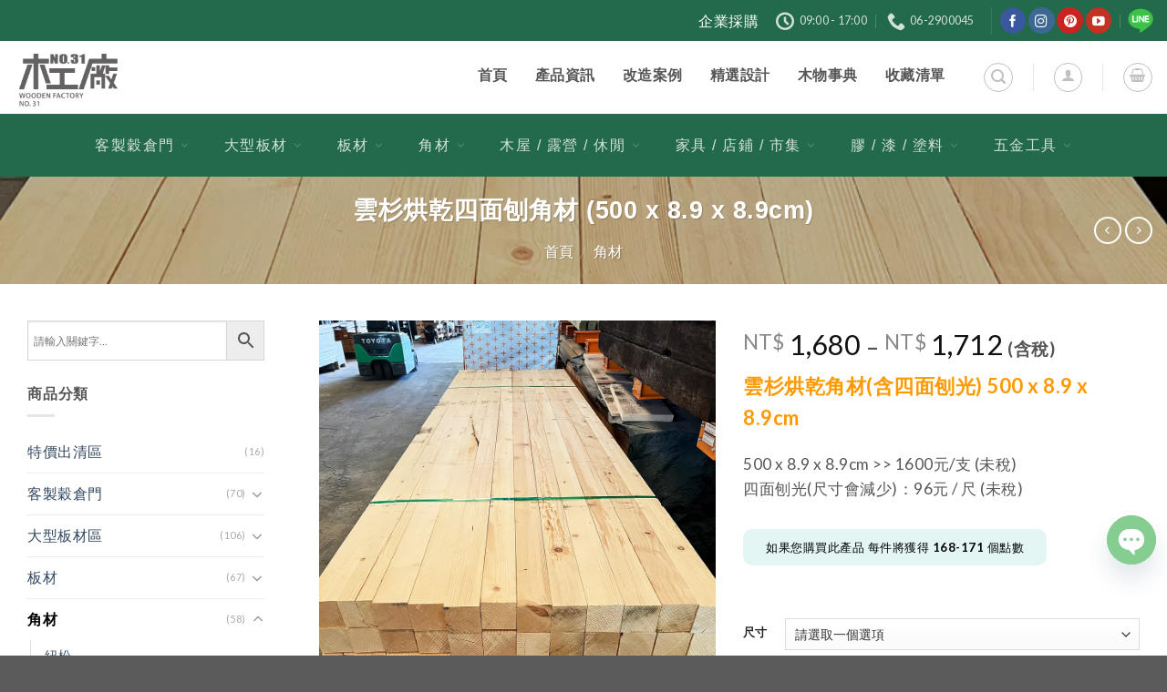

--- FILE ---
content_type: text/html; charset=utf-8
request_url: https://woodenfactory.no31.tw/product/%E9%9B%B2%E6%9D%89%E8%A7%92%E6%9D%90%E6%AF%9B%E6%96%99%E7%83%98%E4%B9%BE%E6%9D%90-13-1%E5%B0%BA-x-3%E5%AF%B8-x-3%E5%AF%B8/
body_size: 61588
content:
<!DOCTYPE html><html dir="ltr" lang="zh-TW" prefix="og: https://ogp.me/ns#" class="loading-site no-js bg-fill"><head><meta charset="UTF-8" /><link rel="profile" href="http://gmpg.org/xfn/11" /><link rel="pingback" href="https://woodenfactory.no31.tw/xmlrpc.php" /> <script>(function(html){html.className = html.className.replace(/\bno-js\b/,'js')})(document.documentElement);</script> <title>雲杉烘乾四面刨角材 (500 x 8.9 x 8.9cm) | 三十一號木工廠</title> <script type="text/javascript">/*  */
window.JetpackScriptData = {"site":{"icon":"https://i0.wp.com/woodenfactory.no31.tw/wp-content/uploads/2017/04/favicon.png?w=64\u0026ssl=1","title":"三十一號木工廠","host":"unknown","is_wpcom_platform":false}};
/*  */</script> <style type="text/css"></style> <script type="text/javascript">var heateorSlDefaultLang = 'zh_TW', heateorSlCloseIconPath = 'https://woodenfactory.no31.tw/wp-content/plugins/heateor-social-login/public/images/close.png';
		 var heateorSlSiteUrl = 'https://woodenfactory.no31.tw', heateorSlVerified = 0, heateorSlEmailPopup = 0;</script> <script>var heateorSlLoadingImgPath = 'https://woodenfactory.no31.tw/wp-content/plugins/heateor-social-login/public/../images/ajax_loader.gif'; var heateorSlAjaxUrl = 'https://woodenfactory.no31.tw/wp-admin/admin-ajax.php'; var heateorSlRedirectionUrl = 'https://woodenfactory.no31.tw/product/%E9%9B%B2%E6%9D%89%E8%A7%92%E6%9D%90%E6%AF%9B%E6%96%99%E7%83%98%E4%B9%BE%E6%9D%90-13-1%E5%B0%BA-x-3%E5%AF%B8-x-3%E5%AF%B8/'; var heateorSlRegRedirectionUrl = 'https://woodenfactory.no31.tw/product/%E9%9B%B2%E6%9D%89%E8%A7%92%E6%9D%90%E6%AF%9B%E6%96%99%E7%83%98%E4%B9%BE%E6%9D%90-13-1%E5%B0%BA-x-3%E5%AF%B8-x-3%E5%AF%B8/';</script> <script>var heateorSlFBKey = '2037679653314643', heateorSlSameTabLogin = '1', heateorSlVerified = 0; var heateorSlAjaxUrl = 'https://woodenfactory.no31.tw/wp-admin/admin-ajax.php'; var heateorSlPopupTitle = ''; var heateorSlEmailPopup = 0; var heateorSlEmailAjaxUrl = 'https://woodenfactory.no31.tw/wp-admin/admin-ajax.php'; var heateorSlEmailPopupTitle = ''; var heateorSlEmailPopupErrorMsg = ''; var heateorSlEmailPopupUniqueId = ''; var heateorSlEmailPopupVerifyMessage = ''; var heateorSlSteamAuthUrl = ""; var heateorSlCurrentPageUrl = 'https%3A%2F%2Fwoodenfactory.no31.tw%2Fproduct%2F%25E9%259B%25B2%25E6%259D%2589%25E8%25A7%2592%25E6%259D%2590%25E6%25AF%259B%25E6%2596%2599%25E7%2583%2598%25E4%25B9%25BE%25E6%259D%2590-13-1%25E5%25B0%25BA-x-3%25E5%25AF%25B8-x-3%25E5%25AF%25B8%2F';  var heateorMSEnabled = 0; var heateorSlTwitterAuthUrl = heateorSlSiteUrl + "?HeateorSlAuth=X&heateor_sl_redirect_to=" + heateorSlCurrentPageUrl; var heateorSlFacebookAuthUrl = heateorSlSiteUrl + "?HeateorSlAuth=Facebook&heateor_sl_redirect_to=" + heateorSlCurrentPageUrl; var heateorSlGoogleAuthUrl = heateorSlSiteUrl + "?HeateorSlAuth=Google&heateor_sl_redirect_to=" + heateorSlCurrentPageUrl; var heateorSlYoutubeAuthUrl = heateorSlSiteUrl + "?HeateorSlAuth=Youtube&heateor_sl_redirect_to=" + heateorSlCurrentPageUrl; var heateorSlLineAuthUrl = heateorSlSiteUrl + "?HeateorSlAuth=Line&heateor_sl_redirect_to=" + heateorSlCurrentPageUrl; var heateorSlLiveAuthUrl = heateorSlSiteUrl + "?HeateorSlAuth=Live&heateor_sl_redirect_to=" + heateorSlCurrentPageUrl; var heateorSlVkontakteAuthUrl = heateorSlSiteUrl + "?HeateorSlAuth=Vkontakte&heateor_sl_redirect_to=" + heateorSlCurrentPageUrl; var heateorSlLinkedinAuthUrl = heateorSlSiteUrl + "?HeateorSlAuth=Linkedin&heateor_sl_redirect_to=" + heateorSlCurrentPageUrl; var heateorSlSpotifyAuthUrl = heateorSlSiteUrl + "?HeateorSlAuth=Spotify&heateor_sl_redirect_to=" + heateorSlCurrentPageUrl; var heateorSlKakaoAuthUrl = heateorSlSiteUrl + "?HeateorSlAuth=Kakao&heateor_sl_redirect_to=" + heateorSlCurrentPageUrl; var heateorSlGithubAuthUrl = heateorSlSiteUrl + "?HeateorSlAuth=Github&heateor_sl_redirect_to=" + heateorSlCurrentPageUrl; var heateorSlWordpressAuthUrl = heateorSlSiteUrl + "?HeateorSlAuth=Wordpress&heateor_sl_redirect_to=" + heateorSlCurrentPageUrl; var heateorSlYahooAuthUrl = heateorSlSiteUrl + "?HeateorSlAuth=Yahoo&heateor_sl_redirect_to=" + heateorSlCurrentPageUrl; var heateorSlInstagramAuthUrl = heateorSlSiteUrl + "?HeateorSlAuth=Instagram&heateor_sl_redirect_to=" + heateorSlCurrentPageUrl; var heateorSlDribbbleAuthUrl = heateorSlSiteUrl + "?HeateorSlAuth=Dribbble&heateor_sl_redirect_to=" + heateorSlCurrentPageUrl; var heateorSlTwitchAuthUrl = heateorSlSiteUrl + "?HeateorSlAuth=Twitch&heateor_sl_redirect_to=" + heateorSlCurrentPageUrl; var heateorSlRedditAuthUrl = heateorSlSiteUrl + "?HeateorSlAuth=Reddit&heateor_sl_redirect_to=" + heateorSlCurrentPageUrl; var heateorSlDisqusAuthUrl = heateorSlSiteUrl + "?HeateorSlAuth=Disqus&heateor_sl_redirect_to=" + heateorSlCurrentPageUrl; var heateorSlFoursquareAuthUrl = heateorSlSiteUrl + "?HeateorSlAuth=Foursquare&heateor_sl_redirect_to=" + heateorSlCurrentPageUrl; var heateorSlDropboxAuthUrl = heateorSlSiteUrl + "?HeateorSlAuth=Dropbox&heateor_sl_redirect_to=" + heateorSlCurrentPageUrl; var heateorSlAmazonAuthUrl = heateorSlSiteUrl + "?HeateorSlAuth=Amazon&heateor_sl_redirect_to=" + heateorSlCurrentPageUrl; var heateorSlStackoverflowAuthUrl = heateorSlSiteUrl + "?HeateorSlAuth=Stackoverflow&heateor_sl_redirect_to=" + heateorSlCurrentPageUrl; var heateorSlDiscordAuthUrl = heateorSlSiteUrl + "?HeateorSlAuth=Discord&heateor_sl_redirect_to=" + heateorSlCurrentPageUrl; var heateorSlMailruAuthUrl = heateorSlSiteUrl + "?HeateorSlAuth=Mailru&heateor_sl_redirect_to=" + heateorSlCurrentPageUrl; var heateorSlYandexAuthUrl = heateorSlSiteUrl + "?HeateorSlAuth=Yandex&heateor_sl_redirect_to=" + heateorSlCurrentPageUrl ;var heateorSlOdnoklassnikiAuthUrl = heateorSlSiteUrl + "?HeateorSlAuth=Odnoklassniki&heateor_sl_redirect_to=" + heateorSlCurrentPageUrl;</script> <script type="text/javascript">function heateorSlLoadEvent(e ) {var t=window.onload;if ( typeof window.onload!="function" ) {window.onload=e} else {window.onload=function() {t();e()}}}</script> <style>img:is([sizes="auto" i], [sizes^="auto," i]) { contain-intrinsic-size: 3000px 1500px }</style><meta name="description" content="雲杉烘乾角材(含四面刨光) 500 x 8.9 x 8.9cm 500 x 8.9 x 8.9cm &gt;&gt; 1600元/支 (未稅) 四面刨光(尺寸會減少)：96元 / 尺 (未稅)" /><meta name="robots" content="max-image-preview:large" /><meta name="google-site-verification" content="googlec5b3fa8330451c07" /><meta name="p:domain_verify" content="5c2e487ea2853dabce27ddb904c50151" /><link rel="canonical" href="https://woodenfactory.no31.tw/product/%e9%9b%b2%e6%9d%89%e8%a7%92%e6%9d%90%e6%af%9b%e6%96%99%e7%83%98%e4%b9%be%e6%9d%90-13-1%e5%b0%ba-x-3%e5%af%b8-x-3%e5%af%b8/" /><meta name="generator" content="All in One SEO (AIOSEO) 4.8.2" /><meta property="og:locale" content="zh_TW" /><meta property="og:site_name" content="三十一號木工廠 | 三十一號木工廠為台南市主要從事木建材, 裝潢材及周邊產品販售；看到提供的原材料變成各式各樣具有手感溫度的創作，作為合作夥伴的我們也與有榮焉。LOFT 工業風木" /><meta property="og:type" content="article" /><meta property="og:title" content="雲杉烘乾四面刨角材 (500 x 8.9 x 8.9cm) | 三十一號木工廠" /><meta property="og:description" content="雲杉烘乾角材(含四面刨光) 500 x 8.9 x 8.9cm 500 x 8.9 x 8.9cm &gt;&gt; 1600元/支 (未稅) 四面刨光(尺寸會減少)：96元 / 尺 (未稅)" /><meta property="og:url" content="https://woodenfactory.no31.tw/product/%e9%9b%b2%e6%9d%89%e8%a7%92%e6%9d%90%e6%af%9b%e6%96%99%e7%83%98%e4%b9%be%e6%9d%90-13-1%e5%b0%ba-x-3%e5%af%b8-x-3%e5%af%b8/" /><meta property="fb:app_id" content="523012947870332" /><meta property="og:image" content="https://woodenfactory.no31.tw/wp-content/uploads/2022/04/IMG_8157.jpg" /><meta property="og:image:secure_url" content="https://woodenfactory.no31.tw/wp-content/uploads/2022/04/IMG_8157.jpg" /><meta property="og:image:width" content="1000" /><meta property="og:image:height" content="1333" /><meta property="article:published_time" content="2022-04-11T14:56:11+00:00" /><meta property="article:modified_time" content="2025-06-10T01:52:07+00:00" /><meta property="article:publisher" content="https://www.facebook.com/mywood.tw" /> <script type="application/ld+json" class="aioseo-schema">{"@context":"https:\/\/schema.org","@graph":[{"@type":"BreadcrumbList","@id":"https:\/\/woodenfactory.no31.tw\/product\/%e9%9b%b2%e6%9d%89%e8%a7%92%e6%9d%90%e6%af%9b%e6%96%99%e7%83%98%e4%b9%be%e6%9d%90-13-1%e5%b0%ba-x-3%e5%af%b8-x-3%e5%af%b8\/#breadcrumblist","itemListElement":[{"@type":"ListItem","@id":"https:\/\/woodenfactory.no31.tw\/#listItem","position":1,"name":"\u4e3b\u9801","item":"https:\/\/woodenfactory.no31.tw\/","nextItem":{"@type":"ListItem","@id":"https:\/\/woodenfactory.no31.tw\/product\/%e9%9b%b2%e6%9d%89%e8%a7%92%e6%9d%90%e6%af%9b%e6%96%99%e7%83%98%e4%b9%be%e6%9d%90-13-1%e5%b0%ba-x-3%e5%af%b8-x-3%e5%af%b8\/#listItem","name":"\u96f2\u6749\u70d8\u4e7e\u56db\u9762\u5228\u89d2\u6750 (500 x 8.9 x 8.9cm)"}},{"@type":"ListItem","@id":"https:\/\/woodenfactory.no31.tw\/product\/%e9%9b%b2%e6%9d%89%e8%a7%92%e6%9d%90%e6%af%9b%e6%96%99%e7%83%98%e4%b9%be%e6%9d%90-13-1%e5%b0%ba-x-3%e5%af%b8-x-3%e5%af%b8\/#listItem","position":2,"name":"\u96f2\u6749\u70d8\u4e7e\u56db\u9762\u5228\u89d2\u6750 (500 x 8.9 x 8.9cm)","previousItem":{"@type":"ListItem","@id":"https:\/\/woodenfactory.no31.tw\/#listItem","name":"\u4e3b\u9801"}}]},{"@type":"ItemPage","@id":"https:\/\/woodenfactory.no31.tw\/product\/%e9%9b%b2%e6%9d%89%e8%a7%92%e6%9d%90%e6%af%9b%e6%96%99%e7%83%98%e4%b9%be%e6%9d%90-13-1%e5%b0%ba-x-3%e5%af%b8-x-3%e5%af%b8\/#itempage","url":"https:\/\/woodenfactory.no31.tw\/product\/%e9%9b%b2%e6%9d%89%e8%a7%92%e6%9d%90%e6%af%9b%e6%96%99%e7%83%98%e4%b9%be%e6%9d%90-13-1%e5%b0%ba-x-3%e5%af%b8-x-3%e5%af%b8\/","name":"\u96f2\u6749\u70d8\u4e7e\u56db\u9762\u5228\u89d2\u6750 (500 x 8.9 x 8.9cm) | \u4e09\u5341\u4e00\u865f\u6728\u5de5\u5ee0","description":"\u96f2\u6749\u70d8\u4e7e\u89d2\u6750(\u542b\u56db\u9762\u5228\u5149) 500 x 8.9 x 8.9cm 500 x 8.9 x 8.9cm >> 1600\u5143\/\u652f (\u672a\u7a05) \u56db\u9762\u5228\u5149(\u5c3a\u5bf8\u6703\u6e1b\u5c11)\uff1a96\u5143 \/ \u5c3a (\u672a\u7a05)","inLanguage":"zh-TW","isPartOf":{"@id":"https:\/\/woodenfactory.no31.tw\/#website"},"breadcrumb":{"@id":"https:\/\/woodenfactory.no31.tw\/product\/%e9%9b%b2%e6%9d%89%e8%a7%92%e6%9d%90%e6%af%9b%e6%96%99%e7%83%98%e4%b9%be%e6%9d%90-13-1%e5%b0%ba-x-3%e5%af%b8-x-3%e5%af%b8\/#breadcrumblist"},"image":{"@type":"ImageObject","url":"https:\/\/woodenfactory.no31.tw\/wp-content\/uploads\/2022\/04\/IMG_8157.jpg","@id":"https:\/\/woodenfactory.no31.tw\/product\/%e9%9b%b2%e6%9d%89%e8%a7%92%e6%9d%90%e6%af%9b%e6%96%99%e7%83%98%e4%b9%be%e6%9d%90-13-1%e5%b0%ba-x-3%e5%af%b8-x-3%e5%af%b8\/#mainImage","width":1000,"height":1333},"primaryImageOfPage":{"@id":"https:\/\/woodenfactory.no31.tw\/product\/%e9%9b%b2%e6%9d%89%e8%a7%92%e6%9d%90%e6%af%9b%e6%96%99%e7%83%98%e4%b9%be%e6%9d%90-13-1%e5%b0%ba-x-3%e5%af%b8-x-3%e5%af%b8\/#mainImage"},"datePublished":"2022-04-11T22:56:11+08:00","dateModified":"2025-06-10T09:52:07+08:00"},{"@type":"Organization","@id":"https:\/\/woodenfactory.no31.tw\/#organization","name":"\u4e09\u5341\u4e00\u865f\u6728\u5de5\u5ee0","description":"\u4e09\u5341\u4e00\u865f\u6728\u5de5\u5ee0 | \u5c08\u696d\u6728\u6750\u4f9b\u61c9\u5546 - \u7a40\u5009\u9580 \u6d1e\u6d1e\u677f \u5357\u65b9\u677e \u677f\u6750 \u89d2\u6750 \u96f2\u6749 \u677e\u6728 OSB \u5be6\u6728 \u684c\u677f \u4e94\u91d1 \u6728\u5c4b","url":"https:\/\/woodenfactory.no31.tw\/","email":"woodenfactory@no31.tw","telephone":"+88662053601","sameAs":["https:\/\/www.facebook.com\/mywood.tw","https:\/\/www.instagram.com\/no31.tw\/","https:\/\/www.pinterest.com\/no31woodenfactory0012\/","https:\/\/www.youtube.com\/channel\/UC929jlOXQOG9-iMwlMi0PZg"]},{"@type":"WebSite","@id":"https:\/\/woodenfactory.no31.tw\/#website","url":"https:\/\/woodenfactory.no31.tw\/","name":"\u4e09\u5341\u4e00\u865f\u6728\u5de5\u5ee0 | \u5c08\u696d\u6728\u6750\u4f9b\u61c9\u5546","description":"\u4e09\u5341\u4e00\u865f\u6728\u5de5\u5ee0\u70ba\u53f0\u5357\u5e02\u4e3b\u8981\u5f9e\u4e8b\u6728\u5efa\u6750, \u88dd\u6f62\u6750\u53ca\u5468\u908a\u7522\u54c1\u8ca9\u552e\uff1b\u770b\u5230\u63d0\u4f9b\u7684\u539f\u6750\u6599\u8b8a\u6210\u5404\u5f0f\u5404\u6a23\u5177\u6709\u624b\u611f\u6eab\u5ea6\u7684\u5275\u4f5c\uff0c\u4f5c\u70ba\u5408\u4f5c\u5925\u4f34\u7684\u6211\u5011\u4e5f\u8207\u6709\u69ae\u7109\u3002LOFT \u5de5\u696d\u98a8\u6728","inLanguage":"zh-TW","publisher":{"@id":"https:\/\/woodenfactory.no31.tw\/#organization"}}]}</script> <meta name="viewport" content="width=device-width, initial-scale=1" /><script>window._wca = window._wca || [];</script> <link rel='prefetch' href='https://woodenfactory.no31.tw/wp-content/themes/flatsome/assets/js/flatsome.js?ver=e1ad26bd5672989785e1' /><link rel='prefetch' href='https://woodenfactory.no31.tw/wp-content/themes/flatsome/assets/js/chunk.slider.js?ver=3.19.12' /><link rel='prefetch' href='https://woodenfactory.no31.tw/wp-content/themes/flatsome/assets/js/chunk.popups.js?ver=3.19.12' /><link rel='prefetch' href='https://woodenfactory.no31.tw/wp-content/themes/flatsome/assets/js/chunk.tooltips.js?ver=3.19.12' /><link rel='prefetch' href='https://woodenfactory.no31.tw/wp-content/themes/flatsome/assets/js/woocommerce.js?ver=dd6035ce106022a74757' /><link rel="alternate" type="application/rss+xml" title="訂閱《三十一號木工廠》&raquo; 資訊提供" href="https://woodenfactory.no31.tw/feed/" /><link rel="alternate" type="application/rss+xml" title="訂閱《三十一號木工廠》&raquo; 留言的資訊提供" href="https://woodenfactory.no31.tw/comments/feed/" /><style type="text/css">.epvc-eye {
				margin-right: 3px;
				width: 13px;
				display: inline-block;
				height: 13px;
				border: solid 1px #000;
				border-radius:  75% 15%;
				position: relative;
				transform: rotate(45deg);
			}
			.epvc-eye:before {
				content: '';
				display: block;
				position: absolute;
				width: 5px;
				height: 5px;
				border: solid 1px #000;
				border-radius: 50%;
				left: 3px;
				top: 3px;
			}</style><link rel='stylesheet' id='validate-engine-css-css' href='https://woodenfactory.no31.tw/wp-content/plugins/wysija-newsletters/css/validationEngine.jquery.css?ver=1639315592' type='text/css' media='all' /><link rel='stylesheet' id='woo-cart-weight-blocks-integration-frontend-css' href='https://woodenfactory.no31.tw/wp-content/plugins/woo-cart-weight/build/style-index.css?ver=1745549892' type='text/css' media='all' /><link rel='stylesheet' id='woo-cart-weight-blocks-integration-editor-css' href='https://woodenfactory.no31.tw/wp-content/plugins/woo-cart-weight/build/style-index.css?ver=1745549892' type='text/css' media='all' /><link rel='stylesheet' id='sbi_styles-css' href='https://woodenfactory.no31.tw/wp-content/plugins/instagram-feed/css/sbi-styles.min.css?ver=1748495367' type='text/css' media='all' /><link rel='stylesheet' id='affwp-forms-css' href='https://woodenfactory.no31.tw/wp-content/plugins/affiliate-wp/assets/css/forms.min.css?ver=1617064102' type='text/css' media='all' /><link rel='stylesheet' id='avatar-manager-css' href='https://woodenfactory.no31.tw/wp-content/plugins/avatar-manager/assets/css/avatar-manager.min.css?ver=1613066204' type='text/css' media='all' /><link rel='stylesheet' id='contact-form-7-css' href='https://woodenfactory.no31.tw/wp-content/plugins/contact-form-7/includes/css/styles.css?ver=1744277812' type='text/css' media='all' /><style id='contact-form-7-inline-css' type='text/css'>.wpcf7 .wpcf7-recaptcha iframe {margin-bottom: 0;}.wpcf7 .wpcf7-recaptcha[data-align="center"] > div {margin: 0 auto;}.wpcf7 .wpcf7-recaptcha[data-align="right"] > div {margin: 0 0 0 auto;}</style><link rel='stylesheet' id='photoswipe-css' href='https://woodenfactory.no31.tw/wp-content/plugins/woocommerce/assets/css/photoswipe/photoswipe.min.css?ver=1603208330' type='text/css' media='all' /><link rel='stylesheet' id='photoswipe-default-skin-css' href='https://woodenfactory.no31.tw/wp-content/plugins/woocommerce/assets/css/photoswipe/default-skin/default-skin.min.css?ver=1576001954' type='text/css' media='all' /><style id='woocommerce-inline-inline-css' type='text/css'>.woocommerce form .form-row .required { visibility: visible; }</style><link rel='stylesheet' id='wt-smart-coupon-for-woo-css' href='https://woodenfactory.no31.tw/wp-content/plugins/wt-smart-coupons-for-woocommerce/public/css/wt-smart-coupon-public.css?ver=1747205803' type='text/css' media='all' /><link rel='stylesheet' id='aws-style-css' href='https://woodenfactory.no31.tw/wp-content/plugins/advanced-woo-search/assets/css/common.min.css?ver=1748495264' type='text/css' media='all' /><link rel='preload' as='font' type='font/woff2' crossorigin='anonymous' id='tinvwl-webfont-font-css' href='https://woodenfactory.no31.tw/wp-content/plugins/ti-woocommerce-wishlist/assets/fonts/tinvwl-webfont.woff2?ver=1737448546'  media='all' /><link rel='stylesheet' id='tinvwl-webfont-css' href='https://woodenfactory.no31.tw/wp-content/plugins/ti-woocommerce-wishlist/assets/css/webfont.min.css?ver=1737448546' type='text/css' media='all' /><link rel='stylesheet' id='tinvwl-css' href='https://woodenfactory.no31.tw/wp-content/plugins/ti-woocommerce-wishlist/assets/css/public.min.css?ver=1737448546' type='text/css' media='all' /><link rel='stylesheet' id='add_google_fonts-css' href='https://fonts.googleapis.com/css2?family=Lato%3Aital%2Cwght%400%2C100%3B0%2C300%3B0%2C400%3B0%2C700%3B0%2C900%3B1%2C100%3B1%2C300%3B1%2C400%3B1%2C700%3B1%2C900&#038;display=swap&#038;ver=6.7.2' type='text/css' media='all' /><link rel='stylesheet' id='flexible-shipping-free-shipping-css' href='https://woodenfactory.no31.tw/wp-content/plugins/flexible-shipping/assets/dist/css/free-shipping.css?ver=1748495341' type='text/css' media='all' /><link rel='stylesheet' id='chaty-front-css-css' href='https://woodenfactory.no31.tw/wp-content/plugins/chaty/css/chaty-front.min.css?ver=1748495320' type='text/css' media='all' /><link rel='stylesheet' id='heateor_sl_frontend_css-css' href='https://woodenfactory.no31.tw/wp-content/plugins/heateor-social-login/public/css/heateor-social-login-public.css?ver=1740819363' type='text/css' media='all' /><link rel='stylesheet' id='dashicons-css' href='https://woodenfactory.no31.tw/wp-includes/css/dashicons.min.css?ver=1618490792' type='text/css' media='all' /><style id='dashicons-inline-css' type='text/css'>[data-font="Dashicons"]:before {font-family: 'Dashicons' !important;content: attr(data-icon) !important;speak: none !important;font-weight: normal !important;font-variant: normal !important;text-transform: none !important;line-height: 1 !important;font-style: normal !important;-webkit-font-smoothing: antialiased !important;-moz-osx-font-smoothing: grayscale !important;}</style><link rel='stylesheet' id='thickbox-css' href='https://woodenfactory.no31.tw/wp-includes/js/thickbox/thickbox.css?ver=1613649454' type='text/css' media='all' /><link rel='stylesheet' id='flatsome-swatches-frontend-css' href='https://woodenfactory.no31.tw/wp-content/themes/flatsome/assets/css/extensions/flatsome-swatches-frontend.css?ver=1744332864' type='text/css' media='all' /><link rel='stylesheet' id='ywpar_frontend-css' href='https://woodenfactory.no31.tw/wp-content/plugins/yith-woocommerce-points-and-rewards-premium/assets/css/frontend.css?ver=1744296942' type='text/css' media='all' /><link rel='stylesheet' id='flatsome-main-css' href='https://woodenfactory.no31.tw/wp-content/themes/flatsome/assets/css/flatsome.css?ver=1744332864' type='text/css' media='all' /><style id='flatsome-main-inline-css' type='text/css'>@font-face {
				font-family: "fl-icons";
				font-display: block;
				src: url(https://woodenfactory.no31.tw/wp-content/themes/flatsome/assets/css/icons/fl-icons.eot?v=3.19.12);
				src:
					url(https://woodenfactory.no31.tw/wp-content/themes/flatsome/assets/css/icons/fl-icons.eot#iefix?v=3.19.12) format("embedded-opentype"),
					url(https://woodenfactory.no31.tw/wp-content/themes/flatsome/assets/css/icons/fl-icons.woff2?v=3.19.12) format("woff2"),
					url(https://woodenfactory.no31.tw/wp-content/themes/flatsome/assets/css/icons/fl-icons.ttf?v=3.19.12) format("truetype"),
					url(https://woodenfactory.no31.tw/wp-content/themes/flatsome/assets/css/icons/fl-icons.woff?v=3.19.12) format("woff"),
					url(https://woodenfactory.no31.tw/wp-content/themes/flatsome/assets/css/icons/fl-icons.svg?v=3.19.12#fl-icons) format("svg");
			}</style><link rel='stylesheet' id='flatsome-shop-css' href='https://woodenfactory.no31.tw/wp-content/themes/flatsome/assets/css/flatsome-shop.css?ver=1744332864' type='text/css' media='all' /> <script type="text/template" id="tmpl-variation-template"><div class="woocommerce-variation-description">{{{ data.variation.variation_description }}}</div>
	<div class="woocommerce-variation-price">{{{ data.variation.price_html }}}</div>
	<div class="woocommerce-variation-availability">{{{ data.variation.availability_html }}}</div></script> <script type="text/template" id="tmpl-unavailable-variation-template"><p role="alert">抱歉，此商品已下架，請選擇不同的組合</p></script> <script type="text/javascript" id="woocommerce-google-analytics-integration-gtag-js-after">/*  */
/* Google Analytics for WooCommerce (gtag.js) */
					window.dataLayer = window.dataLayer || [];
					function gtag(){dataLayer.push(arguments);}
					// Set up default consent state.
					for ( const mode of [{"analytics_storage":"denied","ad_storage":"denied","ad_user_data":"denied","ad_personalization":"denied","region":["AT","BE","BG","HR","CY","CZ","DK","EE","FI","FR","DE","GR","HU","IS","IE","IT","LV","LI","LT","LU","MT","NL","NO","PL","PT","RO","SK","SI","ES","SE","GB","CH"]}] || [] ) {
						gtag( "consent", "default", { "wait_for_update": 500, ...mode } );
					}
					gtag("js", new Date());
					gtag("set", "developer_id.dOGY3NW", true);
					gtag("config", "G-35J9GFT6ZQ", {"track_404":true,"allow_google_signals":true,"logged_in":false,"linker":{"domains":[],"allow_incoming":true},"custom_map":{"dimension1":"logged_in"}});
/*  */</script> <script type="text/javascript" src="https://woodenfactory.no31.tw/wp-includes/js/jquery/jquery.min.js?ver=1716200002" id="jquery-core-js"></script> <script type="text/javascript" src="https://woodenfactory.no31.tw/wp-includes/js/jquery/jquery-migrate.min.js?ver=1716200002" id="jquery-migrate-js"></script> <script type="text/javascript" src="https://woodenfactory.no31.tw/wp-content/plugins/avatar-manager/assets/js/avatar-manager.min.js?ver=1613066206" id="avatar-manager-js"></script> <script type="text/javascript" src="https://woodenfactory.no31.tw/wp-content/plugins/woocommerce/assets/js/jquery-blockui/jquery.blockUI.min.js?ver=1689681216" id="jquery-blockui-js" data-wp-strategy="defer"></script> <script type="text/javascript" id="wc-add-to-cart-js-extra">/*  */
var wc_add_to_cart_params = {"ajax_url":"\/wp-admin\/admin-ajax.php","wc_ajax_url":"\/?wc-ajax=%%endpoint%%","i18n_view_cart":"\u67e5\u770b\u8cfc\u7269\u8eca","cart_url":"https:\/\/woodenfactory.no31.tw\/cart\/","is_cart":"","cart_redirect_after_add":"no"};
/*  */</script> <script type="text/javascript" src="https://woodenfactory.no31.tw/wp-content/plugins/woocommerce/assets/js/frontend/add-to-cart.min.js?ver=1733221270" id="wc-add-to-cart-js" defer="defer" data-wp-strategy="defer"></script> <script type="text/javascript" src="https://woodenfactory.no31.tw/wp-content/plugins/woocommerce/assets/js/flexslider/jquery.flexslider.min.js?ver=1722324676" id="flexslider-js" defer="defer" data-wp-strategy="defer"></script> <script type="text/javascript" src="https://woodenfactory.no31.tw/wp-content/plugins/woocommerce/assets/js/photoswipe/photoswipe.min.js?ver=1689681216" id="photoswipe-js" defer="defer" data-wp-strategy="defer"></script> <script type="text/javascript" src="https://woodenfactory.no31.tw/wp-content/plugins/woocommerce/assets/js/photoswipe/photoswipe-ui-default.min.js?ver=1689681216" id="photoswipe-ui-default-js" defer="defer" data-wp-strategy="defer"></script> <script type="text/javascript" id="wc-single-product-js-extra">/*  */
var wc_single_product_params = {"i18n_required_rating_text":"\u8acb\u9078\u64c7\u8a55\u5206","review_rating_required":"yes","flexslider":{"rtl":false,"animation":"slide","smoothHeight":true,"directionNav":false,"controlNav":"thumbnails","slideshow":false,"animationSpeed":500,"animationLoop":false,"allowOneSlide":false},"zoom_enabled":"","zoom_options":[],"photoswipe_enabled":"1","photoswipe_options":{"shareEl":false,"closeOnScroll":false,"history":false,"hideAnimationDuration":0,"showAnimationDuration":0},"flexslider_enabled":"1"};
/*  */</script> <script type="text/javascript" src="https://woodenfactory.no31.tw/wp-content/plugins/woocommerce/assets/js/frontend/single-product.min.js?ver=1727081044" id="wc-single-product-js" defer="defer" data-wp-strategy="defer"></script> <script type="text/javascript" src="https://woodenfactory.no31.tw/wp-content/plugins/woocommerce/assets/js/js-cookie/js.cookie.min.js?ver=1709013586" id="js-cookie-js" data-wp-strategy="defer"></script> <script type="text/javascript" id="woocommerce-js-extra">/*  */
var woocommerce_params = {"ajax_url":"\/wp-admin\/admin-ajax.php","wc_ajax_url":"\/?wc-ajax=%%endpoint%%"};
/*  */</script> <script type="text/javascript" src="https://woodenfactory.no31.tw/wp-content/plugins/woocommerce/assets/js/frontend/woocommerce.min.js?ver=1727081044" id="woocommerce-js" data-wp-strategy="defer"></script> <script type="text/javascript" id="wt-smart-coupon-for-woo-js-extra">/*  */
var WTSmartCouponOBJ = {"ajaxurl":"https:\/\/woodenfactory.no31.tw\/wp-admin\/admin-ajax.php","wc_ajax_url":"https:\/\/woodenfactory.no31.tw\/?wc-ajax=","nonces":{"public":"170694d008","apply_coupon":"7293d71c2b"},"labels":{"please_wait":"Please wait...","choose_variation":"Please choose a variation","error":"Error !!!"},"shipping_method":[],"payment_method":"","is_cart":""};
/*  */</script> <script type="text/javascript" src="https://woodenfactory.no31.tw/wp-content/plugins/wt-smart-coupons-for-woocommerce/public/js/wt-smart-coupon-public.js?ver=1747205803" id="wt-smart-coupon-for-woo-js"></script> <script type="text/javascript" src="https://stats.wp.com/s-202605.js" id="woocommerce-analytics-js" defer="defer" data-wp-strategy="defer"></script> <script type="text/javascript" src="https://woodenfactory.no31.tw/wp-includes/js/underscore.min.js?ver=1740445206" id="underscore-js"></script> <script type="text/javascript" id="wp-util-js-extra">/*  */
var _wpUtilSettings = {"ajax":{"url":"\/wp-admin\/admin-ajax.php"}};
/*  */</script> <script type="text/javascript" src="https://woodenfactory.no31.tw/wp-includes/js/wp-util.min.js?ver=1685802224" id="wp-util-js"></script> <script type="text/javascript" id="wc_additional_fees_script-js-extra">/*  */
var add_fee_vars = {"add_fee_ajaxurl":"https:\/\/woodenfactory.no31.tw\/wp-admin\/admin-ajax.php","add_fee_nonce":"ed95c19e19","alert_ajax_error":"\u5728\u8655\u7406\u8acb\u6c42\u767c\u751f\u5167\u90e8\u4f3a\u670d\u5668\u932f\u8aa4\u3002\u8acb\u91cd\u8a66\u6216\u806f\u7e6b\u6211\u5011\u3002\u8b1d\u8b1d\u3002"};
/*  */</script> <script type="text/javascript" src="https://woodenfactory.no31.tw/wp-content/plugins/woocommerce-additional-fees/js/wc_additional_fees.js?ver=1613066092" id="wc_additional_fees_script-js"></script> <link rel="https://api.w.org/" href="https://woodenfactory.no31.tw/wp-json/" /><link rel="alternate" title="JSON" type="application/json" href="https://woodenfactory.no31.tw/wp-json/wp/v2/product/17029" /><link rel="EditURI" type="application/rsd+xml" title="RSD" href="https://woodenfactory.no31.tw/xmlrpc.php?rsd" /><link rel='shortlink' href='https://woodenfactory.no31.tw/?p=17029' /> <script type="text/javascript">var AFFWP = AFFWP || {};
		AFFWP.referral_var = 'ref';
		AFFWP.expiration = 30;
		AFFWP.debug = 0;


		AFFWP.referral_credit_last = 1;</script> <style>img#wpstats{display:none}</style><meta name="google-site-verification" content="f-KecRhj9ab2iMOZwkF4TV9TKb3pMO3LqiGh20CBehg" /><meta property="fb:app_id" content="523012947870332"><meta name="p:domain_verify" content="5c2e487ea2853dabce27ddb904c50151"/> <noscript><style>.woocommerce-product-gallery{ opacity: 1 !important; }</style></noscript>  <script type="application/ld+json" class="saswp-schema-markup-output">[{"@context":"https:\/\/schema.org\/","@graph":[{"@context":"https:\/\/schema.org\/","@type":"SiteNavigationElement","@id":"https:\/\/woodenfactory.no31.tw#\u96fb\u8166\u7248\u4e3b\u9078\u55ae","name":"\u5ba2\u88fd\u7a40\u5009\u9580","url":"https:\/\/woodenfactory.no31.tw\/products\/"},{"@context":"https:\/\/schema.org\/","@type":"SiteNavigationElement","@id":"https:\/\/woodenfactory.no31.tw#\u96fb\u8166\u7248\u4e3b\u9078\u55ae","name":"\u5927\u578b\u677f\u6750","url":"https:\/\/woodenfactory.no31.tw\/products\/"},{"@context":"https:\/\/schema.org\/","@type":"SiteNavigationElement","@id":"https:\/\/woodenfactory.no31.tw#\u96fb\u8166\u7248\u4e3b\u9078\u55ae","name":"\u677f\u6750","url":"https:\/\/woodenfactory.no31.tw\/products\/"},{"@context":"https:\/\/schema.org\/","@type":"SiteNavigationElement","@id":"https:\/\/woodenfactory.no31.tw#\u96fb\u8166\u7248\u4e3b\u9078\u55ae","name":"\u89d2\u6750","url":"https:\/\/woodenfactory.no31.tw\/products\/"},{"@context":"https:\/\/schema.org\/","@type":"SiteNavigationElement","@id":"https:\/\/woodenfactory.no31.tw#\u96fb\u8166\u7248\u4e3b\u9078\u55ae","name":"\u6728\u5c4b \/ \u9732\u71df \/ \u4f11\u9592","url":"https:\/\/woodenfactory.no31.tw\/products\/"},{"@context":"https:\/\/schema.org\/","@type":"SiteNavigationElement","@id":"https:\/\/woodenfactory.no31.tw#\u96fb\u8166\u7248\u4e3b\u9078\u55ae","name":"\u5bb6\u5177 \/ \u5e97\u92ea \/ \u5e02\u96c6","url":"https:\/\/woodenfactory.no31.tw\/products\/"},{"@context":"https:\/\/schema.org\/","@type":"SiteNavigationElement","@id":"https:\/\/woodenfactory.no31.tw#\u96fb\u8166\u7248\u4e3b\u9078\u55ae","name":"\u81a0 \/ \u6f06 \/ \u5857\u6599","url":"https:\/\/woodenfactory.no31.tw\/products\/"},{"@context":"https:\/\/schema.org\/","@type":"SiteNavigationElement","@id":"https:\/\/woodenfactory.no31.tw#\u96fb\u8166\u7248\u4e3b\u9078\u55ae","name":"\u4e94\u91d1\u5de5\u5177","url":"https:\/\/woodenfactory.no31.tw\/products\/"}]}]</script> <style type="text/css">.broken_link, a.broken_link {
	text-decoration: line-through;
}</style><style class='wp-fonts-local' type='text/css'>@font-face{font-family:Inter;font-style:normal;font-weight:300 900;font-display:fallback;src:url('https://woodenfactory.no31.tw/wp-content/plugins/woocommerce/assets/fonts/Inter-VariableFont_slnt,wght.woff2') format('woff2');font-stretch:normal;}
@font-face{font-family:Cardo;font-style:normal;font-weight:400;font-display:fallback;src:url('https://woodenfactory.no31.tw/wp-content/plugins/woocommerce/assets/fonts/cardo_normal_400.woff2') format('woff2');}</style><link rel="icon" href="https://woodenfactory.no31.tw/wp-content/uploads/2017/04/favicon-100x100.png" sizes="32x32" /><link rel="icon" href="https://woodenfactory.no31.tw/wp-content/uploads/2017/04/favicon.png" sizes="192x192" /><link rel="apple-touch-icon" href="https://woodenfactory.no31.tw/wp-content/uploads/2017/04/favicon.png" /><meta name="msapplication-TileImage" content="https://woodenfactory.no31.tw/wp-content/uploads/2017/04/favicon.png" /><style id="custom-css" type="text/css">:root {--primary-color: #23694b;--fs-color-primary: #23694b;--fs-color-secondary: #c5a776;--fs-color-success: #81cb4d;--fs-color-alert: #e35858;--fs-experimental-link-color: #334862;--fs-experimental-link-color-hover: #23694b;}.tooltipster-base {--tooltip-color: #fff;--tooltip-bg-color: #000;}.off-canvas-right .mfp-content, .off-canvas-left .mfp-content {--drawer-width: 300px;}.off-canvas .mfp-content.off-canvas-cart {--drawer-width: 360px;}html{background-image: url('https://woodenfactory.no31.tw/wp-content/uploads/2013/12/wood-pattern-ground-parquet-floor.jpg');}.container-width, .full-width .ubermenu-nav, .container, .row{max-width: 1350px}.row.row-collapse{max-width: 1320px}.row.row-small{max-width: 1342.5px}.row.row-large{max-width: 1380px}.sticky-add-to-cart--active, #wrapper,#main,#main.dark{background-color: #FFF}.header-main{height: 80px}#logo img{max-height: 80px}#logo{width:120px;}#logo img{padding:8px 0;}.header-bottom{min-height: 42px}.header-top{min-height: 45px}.transparent .header-main{height: 90px}.transparent #logo img{max-height: 90px}.has-transparent + .page-title:first-of-type,.has-transparent + #main > .page-title,.has-transparent + #main > div > .page-title,.has-transparent + #main .page-header-wrapper:first-of-type .page-title{padding-top: 170px;}.header.show-on-scroll,.stuck .header-main{height:70px!important}.stuck #logo img{max-height: 70px!important}.search-form{ width: 60%;}.header-bg-color {background-color: #ffff}.header-bottom {background-color: #23694b}.top-bar-nav > li > a{line-height: 16px }.header-main .nav > li > a{line-height: 16px }.stuck .header-main .nav > li > a{line-height: 50px }@media (max-width: 549px) {.header-main{height: 60px}#logo img{max-height: 60px}}.main-menu-overlay{background-color: #232323}.nav-dropdown{font-size:100%}.header-top{background-color:#23694b!important;}.has-equal-box-heights .box-image {padding-top: 100%;}.badge-inner.on-sale{background-color: #ec5f5f}.badge-inner.new-bubble-auto{background-color: #eeba6c}.badge-inner.new-bubble{background-color: #37ae7a}.star-rating span:before,.star-rating:before, .woocommerce-page .star-rating:before, .stars a:hover:after, .stars a.active:after{color: #f08e8e}.shop-page-title.featured-title .title-bg{ background-image: url(https://woodenfactory.no31.tw/wp-content/uploads/2022/04/IMG_8157.jpg)!important;}@media screen and (min-width: 550px){.products .box-vertical .box-image{min-width: 240px!important;width: 240px!important;}}.footer-1{background-color: #EAEAEA}.footer-2{background-color: #777}button[name='update_cart'] { display: none; }.nav-vertical-fly-out > li + li {border-top-width: 1px; border-top-style: solid;}/* Custom CSS */table.blueTable {border: 1px solid #967441;background-color: #EEEEEE; width: 100%;text-align: left; border-collapse: collapse;}table.blueTable td, table.blueTable th {border: 1px solid #AAAAAA;padding: 3px 5px;} table.blueTable tbody td { font-size: 17px;}table.blueTable tr:nth-child(even) {background: #F5F091;}table.blueTable thead {background: #967441;background: -moz-linear-gradient(top, #967441 0%, #967441 66%, #967441 100%);background: -webkit-linear-gradient(top, #967441 0%, #967441 66%, #967441 100%);background: linear-gradient(to bottom, #967441 0%, #967441 66%, #967441 100%);border-bottom: 2px solid #444444;}table.blueTable thead th {font-size: 17px;font-weight: bold;color: #FFFFFF;text-align: center;border-left: 2px solid #F5F091;}table.blueTable thead th:first-child {border-left: none;}</p>table.blueTable tfoot td {font-size: 14px;}table.blueTable tfoot .links {text-align: right;}table.blueTable tfoot .links a{display: inline-block;background: #967441;color: #FFFFFF;padding: 2px 8px;border-radius: 5px;}div.wpcf7 .wpcf7-submit:disabled {cursor: not-allowed;font-size: 18px;}#main > div.cart-container.container.page-wrapper.page-checkout > div > div.woocommerce.row.row-large.row-divided > div.cart-collaterals.large-5.col.pb-0 > div > div.cart_totals.calculated_shipping > table.shop_table.shop_table_responsive > tbody > tr.order-total > td > strong > span > bdi {color: #f00;font-size: 140%;}#order_review > table > tfoot > tr.order-total > td > strong > span > bdi {color: #f00;font-size: 18px;}.section-title-container { margin-bottom: 0; padding-left: 0px;}#pd-news {text-align: left;color: #000;font-size: 130%;height: 172px;overflow:auto;}#pd-news a {}#pd-news a:link {color:#334862;}#pd-news li a:hover {color: green;} #pd-news a:visited {color:#334862;}.flickity-viewport .box-bounce:hover .box-image,.flickity-viewport .box-bounce:hover .box-text {-webkit-transform: translateY(0);-ms-transform: translateY(0);transform: translateY(0);}#wpcf7-f11994-p11990-o3 > form > div:nth-child(18) > input {font-size: 18px;}div.woocommerce-variation-description > p {color: #f00;}/* Custom CSS Mobile */@media (max-width: 549px){#pd-news {font-size: 150%;}}.label-new.menu-item > a:after{content:"新的";}.label-hot.menu-item > a:after{content:"熱門";}.label-sale.menu-item > a:after{content:"銷售";}.label-popular.menu-item > a:after{content:"熱門";}</style><style type="text/css" id="wp-custom-css">body.woocommerce-order-received .woocommerce-order .large-7{
    padding:0px 20px !important;
	
}

body.woocommerce-order-received .woocommerce-order .large-7 section{
	padding: 0px 20px 30px;
}
.atm700-desc{
	background-color:#eee;
	padding:25px 25px 10px 25px ;
	margin-bottom:30px;
 border:0px;
}


body.woocommerce-order-received .woocommerce-order .large-7 h2{
	 font-size:1.2em !important;
		color:#23694b !important;
	
}

.woocommerce-bacs-bank-details{

    padding-top: 20px;
}
.wc-bacs-bank-details.order_details li{ 
	margin-left:30px;

}
.wc-bacs-bank-details.order_details li strong{
	color:#23694b;
}
.woocommerce-order-details{
	margin-top:10px;
}

.woocommerce-table--order-details{
  border: 5px solid #eee;
}

.woocommerce-table--order-details thead{
	background-color:#eee;
}

.woocommerce-table--order-details th,
.woocommerce-table--order-details td{
	padding:10px;
}




.woocommerce-product-attributes-item:last-child th,.woocommerce-product-attributes-item:last-child td{
	border-bottom:0px;
}

.block-cut1{
	font-size:85%;
	background-color: #f8f8f8;
  padding:15px;
	margin-bottom:20px;
}


.cart-discount {
    font-size: 1.1em;
    color: #4CAF50 !important;
}
.cart-discount .woocommerce-Price-amount{
	 color: #4CAF50 !important;
}
.discount-amount span.amount{
	 color: #4CAF50 !important;
}

.flickity-page-dots {
    bottom: -50px !important;
}

.slider-nav-light .flickity-page-dots .dot {
    background-color: #969696;
    border-color: transparent;
}



#popmake-21307,#popmake-21354{
 max-width: 799px !important;
	padding:0 !important;
}
#pum_popup_title_21307,#pum_popup_title_21354{
	padding: 30px 30px 0 30px;
}

#popmake-21307 .popmake-content p,
#popmake-21354 .popmake-content p{
	padding:0 30px;
	line-height:1.6;
	margin-bottom:0;
}

#popmake-21307 .popmake-content P~.wp-image-21323,
#popmake-21354 .popmake-content P~.wp-image-21323{
	padding:0px;
}

.popmake-21307,.popmake-21354{
	color:red;
}


.portfolio-inner img.icon-png {
    width: auto !important;
}</style><style id="flatsome-swatches-css">.variations_form .ux-swatch.selected {box-shadow: 0 0 0 2px var(--fs-color-secondary);}.ux-swatches-in-loop .ux-swatch.selected {box-shadow: 0 0 0 2px var(--fs-color-secondary);}</style><style id="kirki-inline-styles"></style><link rel='stylesheet' id='child-style-css' href='https://woodenfactory.no31.tw/wp-content/themes/flatsome-child/assets/css/custom.css?ver=1730443143' type='text/css' media='all' /></head><body class="product-template-default single single-product postid-17029 theme-flatsome woocommerce woocommerce-page woocommerce-no-js tinvwl-theme-style full-width bg-fill lightbox nav-dropdown-has-arrow nav-dropdown-has-shadow nav-dropdown-has-border parallax-mobile"><div id="fb-root"></div> <script>jQuery( function( $ ) {
console.log(jQuery( 'input[name^="shipping_method"][type="radio"]:checked' ).val());
});</script> <a class="skip-link screen-reader-text" href="#main">跳到內容</a><div id="wrapper"><header id="header" class="header has-sticky sticky-jump"><div class="header-wrapper"><div id="top-bar" class="header-top hide-for-sticky nav-dark"><div class="flex-row container"><div class="flex-col hide-for-medium flex-left"><ul class="nav nav-left medium-nav-center nav-small  nav-divided"></ul></div><div class="flex-col hide-for-medium flex-center"><ul class="nav nav-center nav-small  nav-divided"></ul></div><div class="flex-col hide-for-medium flex-right"><ul class="nav top-bar-nav nav-right nav-small  nav-divided"><li class="html custom html_nav_position_text_top"><p style="font-size:16px; color:#fff;" > 企業採購</p></li><li class="header-contact-wrapper"><ul id="header-contact" class="nav nav-divided nav-uppercase header-contact"><li class=""> <a href="#" onclick="event.preventDefault()" class="tooltip" title="09:00 - 17:00 | 週末及節假日休息 "> <i class="icon-clock" style="font-size:20px;" ></i> <span>09:00 - 17:00</span> </a></li><li class=""> <a href="tel:06-2900045" class="tooltip" title="06-2900045"> <i class="icon-phone" style="font-size:20px;" ></i> <span>06-2900045</span> </a></li></ul></li><li class="header-divider"></li><li class="html header-social-icons ml-0"><div class="social-icons follow-icons" ><a href="https://www.facebook.com/mywood.tw" target="_blank" data-label="Facebook" class="icon primary button circle facebook tooltip" title="在Facebook上關注" aria-label="在Facebook上關注" rel="noopener nofollow" ><i class="icon-facebook" ></i></a><a href="https://www.instagram.com/wood.no31/" target="_blank" data-label="Instagram" class="icon primary button circle instagram tooltip" title="在Instagram上關注" aria-label="在Instagram上關注" rel="noopener nofollow" ><i class="icon-instagram" ></i></a><a href="https://www.pinterest.com/31woodenfactory/" data-label="Pinterest" target="_blank" class="icon primary button circle pinterest tooltip" title="在Pinterest上關注" aria-label="在Pinterest上關注" rel="noopener nofollow" ><i class="icon-pinterest" ></i></a><a href="https://www.youtube.com/channel/UC929jlOXQOG9-iMwlMi0PZg/featured" data-label="YouTube" target="_blank" class="icon primary button circle youtube tooltip" title="在YouTube上關注" aria-label="在YouTube上關注" rel="noopener nofollow" ><i class="icon-youtube" ></i></a></div></li><li class="html custom html_top_right_text"><a href="https://lin.ee/2lQvdOb"    target="_blank"><img src="https://woodenfactory.no31.tw/wp-content/uploads/2021/09/icon-line-e1632101264474.png" alt="Line 加入好友" height="3" border="0" style="height:28px;" title="@Line 加入好友"></a></li></ul></div><div class="flex-col show-for-medium flex-grow"><ul class="nav nav-center nav-small mobile-nav  nav-divided"><li class="html custom html_top_right_text"><a href="https://lin.ee/2lQvdOb"    target="_blank"><img src="https://woodenfactory.no31.tw/wp-content/uploads/2021/09/icon-line-e1632101264474.png" alt="Line 加入好友" height="3" border="0" style="height:28px;" title="@Line 加入好友"></a></li><li class="header-contact-wrapper"><ul id="header-contact" class="nav nav-divided nav-uppercase header-contact"><li class=""> <a href="#" onclick="event.preventDefault()" class="tooltip" title="09:00 - 17:00 | 週末及節假日休息 "> <i class="icon-clock" style="font-size:20px;" ></i> <span>09:00 - 17:00</span> </a></li><li class=""> <a href="tel:06-2900045" class="tooltip" title="06-2900045"> <i class="icon-phone" style="font-size:20px;" ></i> <span>06-2900045</span> </a></li></ul></li></ul></div></div></div><div id="masthead" class="header-main "><div class="header-inner flex-row container logo-left medium-logo-center" role="navigation"><div id="logo" class="flex-col logo"><a href="https://woodenfactory.no31.tw/" title="三十一號木工廠 - 三十一號木工廠為台南市主要從事木建材, 裝潢材及周邊產品販售；看到提供的原材料變成各式各樣具有手感溫度的創作，作為合作夥伴的我們也與有榮焉。LOFT 工業風木" rel="home"> <img width="368" height="205" src="https://woodenfactory.no31.tw/wp-content/uploads/2017/02/WF-01.png" class="header_logo header-logo" alt="三十一號木工廠"/><img  width="368" height="205" src="https://woodenfactory.no31.tw/wp-content/uploads/2017/02/WF-01.png" class="header-logo-dark" alt="三十一號木工廠"/></a></div><div class="flex-col show-for-medium flex-left"><ul class="mobile-nav nav nav-left "><li class="nav-icon has-icon"> <a href="#" data-open="#main-menu" data-pos="left" data-bg="main-menu-overlay" data-color="" class="is-small" aria-label="菜單" aria-controls="main-menu" aria-expanded="false"><i class="icon-menu" ></i> <span class="menu-title uppercase hide-for-small">菜單</span> </a></li><li class="header-search header-search-lightbox has-icon"><div class="header-button"> <a href="#search-lightbox" aria-label="搜尋" data-open="#search-lightbox" data-focus="input.search-field"
class="icon button circle is-outline is-small"> <i class="icon-search" style="font-size:16px;" ></i></a></div><div id="search-lightbox" class="mfp-hide dark text-center"><div class="searchform-wrapper ux-search-box relative is-large"><div class="aws-container" data-url="/?wc-ajax=aws_action" data-siteurl="https://woodenfactory.no31.tw" data-lang="" data-show-loader="true" data-show-more="false" data-show-page="true" data-ajax-search="true" data-show-clear="true" data-mobile-screen="false" data-use-analytics="false" data-min-chars="1" data-buttons-order="2" data-timeout="300" data-is-mobile="false" data-page-id="17029" data-tax="" ><form class="aws-search-form" action="https://woodenfactory.no31.tw/" method="get" role="search" ><div class="aws-wrapper"><label class="aws-search-label" for="69774668680dd">請輸入關鍵字...</label><input type="search" name="s" id="69774668680dd" value="" class="aws-search-field" placeholder="請輸入關鍵字..." autocomplete="off" /><input type="hidden" name="post_type" value="product"><input type="hidden" name="type_aws" value="true"><div class="aws-search-clear"><span>×</span></div><div class="aws-loader"></div></div><div class="aws-search-btn aws-form-btn"><span class="aws-search-btn_icon"><svg focusable="false" xmlns="http://www.w3.org/2000/svg" viewBox="0 0 24 24" width="24px"><path d="M15.5 14h-.79l-.28-.27C15.41 12.59 16 11.11 16 9.5 16 5.91 13.09 3 9.5 3S3 5.91 3 9.5 5.91 16 9.5 16c1.61 0 3.09-.59 4.23-1.57l.27.28v.79l5 4.99L20.49 19l-4.99-5zm-6 0C7.01 14 5 11.99 5 9.5S7.01 5 9.5 5 14 7.01 14 9.5 11.99 14 9.5 14z"></path></svg></span></div></form></div></div></div></li></ul></div><div class="flex-col hide-for-medium flex-left
flex-grow"><ul class="header-nav header-nav-main nav nav-left  nav-size-xlarge nav-spacing-xlarge nav-uppercase" ></ul></div><div class="flex-col hide-for-medium flex-right"><ul class="header-nav header-nav-main nav nav-right  nav-size-xlarge nav-spacing-xlarge nav-uppercase"><li class="header-block"><div class="header-block-block-2"><div class="ux-menu stack stack-col justify-start stack-row"><div class="ux-menu-link flex menu-item"> <a class="ux-menu-link__link flex" href="https://woodenfactory.no31.tw/" > <span class="ux-menu-link__text"> 首頁 </span> </a></div><div class="ux-menu-link flex menu-item"> <a class="ux-menu-link__link flex" href="https://woodenfactory.no31.tw/products/" > <span class="ux-menu-link__text"> 產品資訊 </span> </a></div><div class="ux-menu-link flex menu-item"> <a class="ux-menu-link__link flex" href="https://woodenfactory.no31.tw/decor-case/" > <span class="ux-menu-link__text"> 改造案例 </span> </a></div><div class="ux-menu-link flex menu-item"> <a class="ux-menu-link__link flex" href="https://woodenfactory.no31.tw/gallery/" > <span class="ux-menu-link__text"> 精選設計 </span> </a></div><div class="ux-menu-link flex menu-item"> <a class="ux-menu-link__link flex" href="https://woodenfactory.no31.tw/articles/" > <span class="ux-menu-link__text"> 木物事典 </span> </a></div><div class="ux-menu-link flex menu-item"> <a class="ux-menu-link__link flex" href="https://woodenfactory.no31.tw/wishlist-2/" > <span class="ux-menu-link__text"> 收藏清單 </span> </a></div></div></div></li><li class="header-search header-search-lightbox has-icon"><div class="header-button"> <a href="#search-lightbox" aria-label="搜尋" data-open="#search-lightbox" data-focus="input.search-field"
class="icon button circle is-outline is-small"> <i class="icon-search" style="font-size:16px;" ></i></a></div><div id="search-lightbox" class="mfp-hide dark text-center"><div class="searchform-wrapper ux-search-box relative is-large"><div class="aws-container" data-url="/?wc-ajax=aws_action" data-siteurl="https://woodenfactory.no31.tw" data-lang="" data-show-loader="true" data-show-more="false" data-show-page="true" data-ajax-search="true" data-show-clear="true" data-mobile-screen="false" data-use-analytics="false" data-min-chars="1" data-buttons-order="2" data-timeout="300" data-is-mobile="false" data-page-id="17029" data-tax="" ><form class="aws-search-form" action="https://woodenfactory.no31.tw/" method="get" role="search" ><div class="aws-wrapper"><label class="aws-search-label" for="6977466868f23">請輸入關鍵字...</label><input type="search" name="s" id="6977466868f23" value="" class="aws-search-field" placeholder="請輸入關鍵字..." autocomplete="off" /><input type="hidden" name="post_type" value="product"><input type="hidden" name="type_aws" value="true"><div class="aws-search-clear"><span>×</span></div><div class="aws-loader"></div></div><div class="aws-search-btn aws-form-btn"><span class="aws-search-btn_icon"><svg focusable="false" xmlns="http://www.w3.org/2000/svg" viewBox="0 0 24 24" width="24px"><path d="M15.5 14h-.79l-.28-.27C15.41 12.59 16 11.11 16 9.5 16 5.91 13.09 3 9.5 3S3 5.91 3 9.5 5.91 16 9.5 16c1.61 0 3.09-.59 4.23-1.57l.27.28v.79l5 4.99L20.49 19l-4.99-5zm-6 0C7.01 14 5 11.99 5 9.5S7.01 5 9.5 5 14 7.01 14 9.5 11.99 14 9.5 14z"></path></svg></span></div></form></div></div></div></li><li class="header-divider"></li><li class="account-item has-icon" ><div class="header-button"> <a href="https://woodenfactory.no31.tw/my-account/" class="nav-top-link nav-top-not-logged-in icon button circle is-outline is-small icon button circle is-outline is-small" title="登入" aria-label="登入" data-open="#login-form-popup" > <i class="icon-user" ></i> </a></div></li><li class="header-divider"></li><li class="cart-item has-icon"><div class="header-button"> <a href="https://woodenfactory.no31.tw/cart/" class="header-cart-link icon button circle is-outline is-small off-canvas-toggle nav-top-link" title="購物車" data-open="#cart-popup" data-class="off-canvas-cart" data-pos="right" ><i class="icon-shopping-basket"
data-icon-label="0"> </i> </a></div><div id="cart-popup" class="mfp-hide"><div class="cart-popup-inner inner-padding cart-popup-inner--sticky"><div class="cart-popup-title text-center"> <span class="heading-font uppercase">購物車</span><div class="is-divider"></div></div><div class="widget_shopping_cart"><div class="widget_shopping_cart_content"><div class="ux-mini-cart-empty flex flex-row-col text-center pt pb"><div class="ux-mini-cart-empty-icon"> <svg xmlns="http://www.w3.org/2000/svg" viewBox="0 0 17 19" style="opacity:.1;height:80px;"> <path d="M8.5 0C6.7 0 5.3 1.2 5.3 2.7v2H2.1c-.3 0-.6.3-.7.7L0 18.2c0 .4.2.8.6.8h15.7c.4 0 .7-.3.7-.7v-.1L15.6 5.4c0-.3-.3-.6-.7-.6h-3.2v-2c0-1.6-1.4-2.8-3.2-2.8zM6.7 2.7c0-.8.8-1.4 1.8-1.4s1.8.6 1.8 1.4v2H6.7v-2zm7.5 3.4 1.3 11.5h-14L2.8 6.1h2.5v1.4c0 .4.3.7.7.7.4 0 .7-.3.7-.7V6.1h3.5v1.4c0 .4.3.7.7.7s.7-.3.7-.7V6.1h2.6z" fill-rule="evenodd" clip-rule="evenodd" fill="currentColor"></path> </svg></div><p class="woocommerce-mini-cart__empty-message empty">購物車內沒有任何商品。</p><p class="return-to-shop"> <a class="button primary wc-backward" href="https://woodenfactory.no31.tw/products/"> 回到商店 </a></p></div></div></div><div class="payment-icons inline-block"><img src="https://woodenfactory.no31.tw/wp-content/uploads/2024/08/pay.png" alt="bg_image"/></div></div></div></li></ul></div><div class="flex-col show-for-medium flex-right"><ul class="mobile-nav nav nav-right "><li class="account-item has-icon"><div class="header-button"> <a href="https://woodenfactory.no31.tw/my-account/" class="account-link-mobile icon button circle is-outline is-small" title="我的帳號" aria-label="我的帳號" > <i class="icon-user" ></i> </a></div></li><li class="cart-item has-icon"><div class="header-button"> <a href="https://woodenfactory.no31.tw/cart/" class="header-cart-link icon button circle is-outline is-small off-canvas-toggle nav-top-link" title="購物車" data-open="#cart-popup" data-class="off-canvas-cart" data-pos="right" ><i class="icon-shopping-basket"
data-icon-label="0"> </i> </a></div></li></ul></div></div><div class="container"><div class="top-divider full-width"></div></div></div><div id="wide-nav" class="header-bottom wide-nav nav-dark hide-for-medium"><div class="flex-row container"><div class="flex-col hide-for-medium flex-left"><ul class="nav header-nav header-bottom-nav nav-left  nav-uppercase"><li id="menu-item-19343" class="menu-item menu-item-type-post_type menu-item-object-page current_page_parent menu-item-19343 menu-item-design-full-width menu-item-has-block has-dropdown"><a href="https://woodenfactory.no31.tw/products/" class="nav-top-link" aria-expanded="false" aria-haspopup="menu">客製穀倉門<i class="icon-angle-down" ></i></a><div class="sub-menu nav-dropdown"><div class="row row-collapse"  id="row-909952340"><div id="col-623460268" class="col small-12 large-12"  ><div class="col-inner"  ><div class="row row-large"  id="row-2040994940"><div id="col-168790929" class="col medium-6 small-12 large-6"  ><div class="col-inner"  ><div class="row"  id="row-1551872009"><div id="col-1991244643" class="col medium-6 small-12 large-6"  ><div class="col-inner"  ><div class="ux-menu stack stack-col justify-start ux-menu--divider-solid"><div class="ux-menu-title flex"> 穀倉門</div><div class="ux-menu-link flex menu-item label-hot"> <a class="ux-menu-link__link flex" href="https://woodenfactory.no31.tw/product-category/%e5%ae%a2%e8%a3%bd%e7%a9%80%e5%80%89%e9%96%80/%e7%a9%80%e5%80%89%e9%96%80/%e5%90%84%e5%bc%8f%e7%a9%80%e5%80%89%e9%96%80/" > <i class="ux-menu-link__icon text-center icon-angle-right" ></i> <span class="ux-menu-link__text"> 各式穀倉門 </span> </a></div><div class="ux-menu-link flex menu-item"> <a class="ux-menu-link__link flex" href="https://woodenfactory.no31.tw/product-category/%e5%ae%a2%e8%a3%bd%e7%a9%80%e5%80%89%e9%96%80/%e7%a9%80%e5%80%89%e9%96%80/%e7%a9%80%e5%80%89%e9%96%80%e7%8f%be%e8%b2%a8%e5%8d%80/" > <i class="ux-menu-link__icon text-center icon-angle-right" ></i> <span class="ux-menu-link__text"> 穀倉門現貨區 </span> </a></div></div></div></div><div id="col-2023636317" class="col medium-6 small-12 large-6"  ><div class="col-inner"  ><div class="ux-menu stack stack-col justify-start ux-menu--divider-solid"><div class="ux-menu-title flex"> 穀倉門五金配件</div><div class="ux-menu-link flex menu-item label-hot"> <a class="ux-menu-link__link flex" href="https://woodenfactory.no31.tw/product-category/%e5%ae%a2%e8%a3%bd%e7%a9%80%e5%80%89%e9%96%80/%e7%a9%80%e5%80%89%e9%96%80%e4%ba%94%e9%87%91%e9%85%8d%e4%bb%b6/%e8%bb%8c%e9%81%93%e6%ac%be%e5%bc%8f-%e9%85%8d%e4%bb%b6/" > <i class="ux-menu-link__icon text-center icon-angle-right" ></i> <span class="ux-menu-link__text"> 軌道款式/配件 </span> </a></div><div class="ux-menu-link flex menu-item"> <a class="ux-menu-link__link flex" href="https://woodenfactory.no31.tw/product-category/%e5%ae%a2%e8%a3%bd%e7%a9%80%e5%80%89%e9%96%80/%e7%a9%80%e5%80%89%e9%96%80%e4%ba%94%e9%87%91%e9%85%8d%e4%bb%b6/%e5%9c%9f%e5%9c%b0%e5%85%ac-%e6%ad%a2%e6%93%ba%e5%99%a8/" > <i class="ux-menu-link__icon text-center icon-angle-right" ></i> <span class="ux-menu-link__text"> 土地公/止擺器 </span> </a></div><div class="ux-menu-link flex menu-item"> <a class="ux-menu-link__link flex" href="https://woodenfactory.no31.tw/product-category/%e5%ae%a2%e8%a3%bd%e7%a9%80%e5%80%89%e9%96%80/%e7%a9%80%e5%80%89%e9%96%80%e4%ba%94%e9%87%91%e9%85%8d%e4%bb%b6/%e6%89%8b%e6%8a%8a%e9%85%8d%e4%bb%b6/" > <i class="ux-menu-link__icon text-center icon-angle-right" ></i> <span class="ux-menu-link__text"> 手把配件 </span> </a></div><div class="ux-menu-link flex menu-item"> <a class="ux-menu-link__link flex" href="https://woodenfactory.no31.tw/product-category/%e5%ae%a2%e8%a3%bd%e7%a9%80%e5%80%89%e9%96%80/%e7%a9%80%e5%80%89%e9%96%80%e4%ba%94%e9%87%91%e9%85%8d%e4%bb%b6/%e9%96%80%e9%8e%96-%e5%be%8c%e9%88%95/" > <i class="ux-menu-link__icon text-center icon-angle-right" ></i> <span class="ux-menu-link__text"> 門鎖/後鈕 </span> </a></div></div></div></div></div></div></div><div id="col-178681120" class="col medium-6 small-12 large-6"  ><div class="col-inner"  ><div class="row large-columns-2 medium-columns- small-columns- row-normal" ><div class="product-small col has-hover product type-product post-8060 status-publish first instock product_cat-1599 product_cat-601 product_cat-544 product_cat-1028 product_tag-130 product_tag-606 product_tag-611 product_tag-841 product_tag-837 product_tag-613 has-post-thumbnail sale taxable shipping-taxable purchasable product-type-simple"><div class="col-inner"><div class="badge-container absolute left top z-1"></div><div class="product-small box "><div class="box-image"><div class="image-fade_in_back"> <a href="https://woodenfactory.no31.tw/product/%e7%a9%80%e5%80%89%e9%96%80%e7%a2%b3%e9%8b%bc%e5%9c%93%e5%bd%a2%e9%96%80%e6%8a%8a-%e7%be%8e%e5%bc%8f%e5%b7%a5%e6%a5%ad%e9%a2%a8-%e5%90%8a%e9%96%80%e4%ba%94%e9%87%91%e9%85%8d%e4%bb%b6/" aria-label="穀倉門碳鋼圓形門把 美式工業風 吊門五金配件"> <img width="240" height="240" src="https://woodenfactory.no31.tw/wp-content/uploads/2018/07/0d6c0ecb-762e-40c0-80bd-4daf7018fe5f-240x240.png" class="attachment-woocommerce_thumbnail size-woocommerce_thumbnail" alt="" decoding="async" fetchpriority="high" srcset="https://woodenfactory.no31.tw/wp-content/uploads/2018/07/0d6c0ecb-762e-40c0-80bd-4daf7018fe5f-240x240.png 240w, https://woodenfactory.no31.tw/wp-content/uploads/2018/07/0d6c0ecb-762e-40c0-80bd-4daf7018fe5f-100x100.png 100w, https://woodenfactory.no31.tw/wp-content/uploads/2018/07/0d6c0ecb-762e-40c0-80bd-4daf7018fe5f-300x300.png 300w" sizes="(max-width: 240px) 100vw, 240px" /><img width="240" height="240" src="data:image/svg+xml,%3Csvg%20viewBox%3D%220%200%20240%20240%22%20xmlns%3D%22http%3A%2F%2Fwww.w3.org%2F2000%2Fsvg%22%3E%3C%2Fsvg%3E" data-src="https://woodenfactory.no31.tw/wp-content/uploads/2018/07/928d78db-5d34-4bd5-b44e-23aa7e59920b-240x240.jpg" class="lazy-load show-on-hover absolute fill hide-for-small back-image" alt="" decoding="async" srcset="" data-srcset="https://woodenfactory.no31.tw/wp-content/uploads/2018/07/928d78db-5d34-4bd5-b44e-23aa7e59920b-240x240.jpg 240w, https://woodenfactory.no31.tw/wp-content/uploads/2018/07/928d78db-5d34-4bd5-b44e-23aa7e59920b-100x100.jpg 100w, https://woodenfactory.no31.tw/wp-content/uploads/2018/07/928d78db-5d34-4bd5-b44e-23aa7e59920b-300x300.jpg 300w" sizes="(max-width: 240px) 100vw, 240px" /> </a></div><div class="image-tools is-small top right show-on-hover"><div class="wishlist-icon"> <button class="wishlist-button button is-outline circle icon"
aria-label="收藏清單"> <i class="icon-pen-alt-fill" ></i> </button><div
class="wishlist-popup dark "><div class="tinv-wraper woocommerce tinv-wishlist tinvwl-shortcode-add-to-cart tinvwl-loop-button-wrapper tinvwl-flatsome_product_box_tools_top"
data-tinvwl_product_id="8060"><div class="tinv-wishlist-clear"></div><a role="button" tabindex="0" name="%e5%8a%a0%e5%85%a5%e5%88%b0%e6%94%b6%e8%97%8f%e6%b8%85%e5%96%ae" aria-label="加入到收藏清單" class="tinvwl_add_to_wishlist_button tinvwl-icon-heart  tinvwl-position-after tinvwl-loop" data-tinv-wl-list="[]" data-tinv-wl-product="8060" data-tinv-wl-productvariation="0" data-tinv-wl-productvariations="[]" data-tinv-wl-producttype="simple" data-tinv-wl-action="add"><span class="tinvwl_add_to_wishlist-text">加入到收藏清單</span></a><div class="tinv-wishlist-clear"></div><div
class="tinvwl-tooltip">加入到收藏清單</div></div></div></div></div><div class="image-tools is-small hide-for-small bottom left show-on-hover"></div><div class="image-tools grid-tools text-center hide-for-small bottom hover-slide-in show-on-hover"></div></div><div class="box-text box-text-products text-center grid-style-2"><div class="title-wrapper"><p class="name product-title woocommerce-loop-product__title"><a href="https://woodenfactory.no31.tw/product/%e7%a9%80%e5%80%89%e9%96%80%e7%a2%b3%e9%8b%bc%e5%9c%93%e5%bd%a2%e9%96%80%e6%8a%8a-%e7%be%8e%e5%bc%8f%e5%b7%a5%e6%a5%ad%e9%a2%a8-%e5%90%8a%e9%96%80%e4%ba%94%e9%87%91%e9%85%8d%e4%bb%b6/" class="woocommerce-LoopProduct-link woocommerce-loop-product__link">穀倉門碳鋼圓形門把 美式工業風 吊門五金配件</a></p></div><div class="price-wrapper"></div></div></div><div class="tinv-wraper woocommerce tinv-wishlist tinvwl-after-add-to-cart tinvwl-loop-button-wrapper tinvwl-woocommerce_after_shop_loop_item"
data-tinvwl_product_id="8060"><div class="tinv-wishlist-clear"></div><a role="button" tabindex="0" name="%e5%8a%a0%e5%85%a5%e5%88%b0%e6%94%b6%e8%97%8f%e6%b8%85%e5%96%ae" aria-label="加入到收藏清單" class="tinvwl_add_to_wishlist_button tinvwl-icon-heart  tinvwl-position-after tinvwl-loop" data-tinv-wl-list="[]" data-tinv-wl-product="8060" data-tinv-wl-productvariation="0" data-tinv-wl-productvariations="[]" data-tinv-wl-producttype="simple" data-tinv-wl-action="add"><span class="tinvwl_add_to_wishlist-text">加入到收藏清單</span></a><div class="tinv-wishlist-clear"></div><div
class="tinvwl-tooltip">加入到收藏清單</div></div></div></div><div class="product-small col has-hover product type-product post-8284 status-publish instock product_cat-656 product_cat-544 product_tag-611 product_tag-1059 product_tag-1058 product_tag-1054 product_tag-657 product_tag-130 product_tag-85 has-post-thumbnail taxable shipping-taxable purchasable product-type-variable has-default-attributes"><div class="col-inner"><div class="badge-container absolute left top z-1"><div class="badge callout badge-circle"><div class="badge-inner callout-new-bg is-small new-bubble">客製商品</div></div></div><div class="product-small box "><div class="box-image"><div class="image-fade_in_back"> <a href="https://woodenfactory.no31.tw/product/%e5%ae%a2%e8%a3%bd%e7%a9%80%e5%80%89%e9%96%80-d%e6%ac%be/" aria-label="&lt;b&gt;D款&lt;/b&gt;&lt;br/&gt;客製穀倉門"> <img width="240" height="240" src="data:image/svg+xml,%3Csvg%20viewBox%3D%220%200%20240%20240%22%20xmlns%3D%22http%3A%2F%2Fwww.w3.org%2F2000%2Fsvg%22%3E%3C%2Fsvg%3E" data-src="https://woodenfactory.no31.tw/wp-content/uploads/2018/03/d-240x240.jpg" class="lazy-load attachment-woocommerce_thumbnail size-woocommerce_thumbnail" alt="" decoding="async" srcset="" data-srcset="https://woodenfactory.no31.tw/wp-content/uploads/2018/03/d-240x240.jpg 240w, https://woodenfactory.no31.tw/wp-content/uploads/2018/03/d-100x100.jpg 100w, https://woodenfactory.no31.tw/wp-content/uploads/2018/03/d-500x500.jpg 500w, https://woodenfactory.no31.tw/wp-content/uploads/2018/03/d-768x768.jpg 768w, https://woodenfactory.no31.tw/wp-content/uploads/2018/03/d-480x480.jpg 480w, https://woodenfactory.no31.tw/wp-content/uploads/2018/03/d.jpg 801w" sizes="(max-width: 240px) 100vw, 240px" /><img width="240" height="240" src="data:image/svg+xml,%3Csvg%20viewBox%3D%220%200%20240%20240%22%20xmlns%3D%22http%3A%2F%2Fwww.w3.org%2F2000%2Fsvg%22%3E%3C%2Fsvg%3E" data-src="https://woodenfactory.no31.tw/wp-content/uploads/2018/07/Ｄ款穀倉門01-240x240.png" class="lazy-load show-on-hover absolute fill hide-for-small back-image" alt="" decoding="async" srcset="" data-srcset="https://woodenfactory.no31.tw/wp-content/uploads/2018/07/Ｄ款穀倉門01-240x240.png 240w, https://woodenfactory.no31.tw/wp-content/uploads/2018/07/Ｄ款穀倉門01-100x100.png 100w, https://woodenfactory.no31.tw/wp-content/uploads/2018/07/Ｄ款穀倉門01.png 500w" sizes="(max-width: 240px) 100vw, 240px" /> </a></div><div class="image-tools is-small top right show-on-hover"><div class="wishlist-icon"> <button class="wishlist-button button is-outline circle icon"
aria-label="收藏清單"> <i class="icon-pen-alt-fill" ></i> </button><div
class="wishlist-popup dark "><div class="tinv-wraper woocommerce tinv-wishlist tinvwl-shortcode-add-to-cart tinvwl-loop-button-wrapper tinvwl-flatsome_product_box_tools_top"
data-tinvwl_product_id="8284"><div class="tinv-wishlist-clear"></div><a role="button" tabindex="0" name="%e5%8a%a0%e5%85%a5%e5%88%b0%e6%94%b6%e8%97%8f%e6%b8%85%e5%96%ae" aria-label="加入到收藏清單" class="tinvwl_add_to_wishlist_button tinvwl-icon-heart  tinvwl-position-after tinvwl-loop" data-tinv-wl-list="[]" data-tinv-wl-product="8284" data-tinv-wl-productvariation="0" data-tinv-wl-productvariations="[20916,14263,20917,14259,20918,14255,20919,14251,20920,14247,20921,14243,20922,18266,0]" data-tinv-wl-producttype="variable" data-tinv-wl-action="add"><span class="tinvwl_add_to_wishlist-text">加入到收藏清單</span></a><div class="tinv-wishlist-clear"></div> <input name="attribute_pa_%e9%96%80%e7%89%87%e6%9d%90%e8%b3%aa" type="hidden" value="%e9%9b%b2%e6%9d%89"/><div
class="tinvwl-tooltip">加入到收藏清單</div></div></div></div></div><div class="image-tools is-small hide-for-small bottom left show-on-hover"></div><div class="image-tools grid-tools text-center hide-for-small bottom hover-slide-in show-on-hover"></div></div><div class="box-text box-text-products text-center grid-style-2"><div class="title-wrapper"><p class="name product-title woocommerce-loop-product__title"><a href="https://woodenfactory.no31.tw/product/%e5%ae%a2%e8%a3%bd%e7%a9%80%e5%80%89%e9%96%80-d%e6%ac%be/" class="woocommerce-LoopProduct-link woocommerce-loop-product__link"><b>D款</b><br/>客製穀倉門</a></p></div><div class="price-wrapper"></div></div></div><div class="tinv-wraper woocommerce tinv-wishlist tinvwl-after-add-to-cart tinvwl-loop-button-wrapper tinvwl-woocommerce_after_shop_loop_item"
data-tinvwl_product_id="8284"><div class="tinv-wishlist-clear"></div><a role="button" tabindex="0" name="%e5%8a%a0%e5%85%a5%e5%88%b0%e6%94%b6%e8%97%8f%e6%b8%85%e5%96%ae" aria-label="加入到收藏清單" class="tinvwl_add_to_wishlist_button tinvwl-icon-heart  tinvwl-position-after tinvwl-loop" data-tinv-wl-list="[]" data-tinv-wl-product="8284" data-tinv-wl-productvariation="0" data-tinv-wl-productvariations="[20916,14263,20917,14259,20918,14255,20919,14251,20920,14247,20921,14243,20922,18266,0]" data-tinv-wl-producttype="variable" data-tinv-wl-action="add"><span class="tinvwl_add_to_wishlist-text">加入到收藏清單</span></a><div class="tinv-wishlist-clear"></div> <input name="attribute_pa_%e9%96%80%e7%89%87%e6%9d%90%e8%b3%aa" type="hidden" value="%e9%9b%b2%e6%9d%89"/><div
class="tinvwl-tooltip">加入到收藏清單</div></div></div></div></div></div></div></div></div></div><style>#row-909952340 > .col > .col-inner {
  padding: 20px 20px 20px 20px;
}</style></div></div></li><li id="menu-item-19344" class="menu-item menu-item-type-post_type menu-item-object-page current_page_parent menu-item-19344 menu-item-design-full-width menu-item-has-block has-dropdown"><a href="https://woodenfactory.no31.tw/products/" class="nav-top-link" aria-expanded="false" aria-haspopup="menu">大型板材<i class="icon-angle-down" ></i></a><div class="sub-menu nav-dropdown"><div class="row row-collapse"  id="row-359670459"><div id="col-1850425318" class="col medium-2 small-6 large-2"  ><div class="col-inner"  ><div class="ux-menu stack stack-col justify-start ux-menu--divider-solid"><div class="ux-menu-title flex"> 松木直拼</div><div class="ux-menu-link flex menu-item"> <a class="ux-menu-link__link flex" href="https://woodenfactory.no31.tw/product-category/%e5%a4%a7%e5%9e%8b%e6%9d%bf%e6%9d%90%e5%8d%80/%e6%9d%be%e6%9c%a8%e7%9b%b4%e6%8b%bc/%e6%9d%be%e6%9c%a8%e7%9b%b4%e6%8b%bc-9mm/" > <i class="ux-menu-link__icon text-center icon-angle-right" ></i> <span class="ux-menu-link__text"> 松木直拼 9mm </span> </a></div><div class="ux-menu-link flex menu-item"> <a class="ux-menu-link__link flex" href="https://woodenfactory.no31.tw/product-category/%e5%a4%a7%e5%9e%8b%e6%9d%bf%e6%9d%90%e5%8d%80/%e6%9d%be%e6%9c%a8%e7%9b%b4%e6%8b%bc/%e6%9d%be%e6%9c%a8%e7%9b%b4%e6%8b%bc-12mm/" > <i class="ux-menu-link__icon text-center icon-angle-right" ></i> <span class="ux-menu-link__text"> 松木直拼 12mm </span> </a></div><div class="ux-menu-link flex menu-item"> <a class="ux-menu-link__link flex" href="https://woodenfactory.no31.tw/product-category/%e5%a4%a7%e5%9e%8b%e6%9d%bf%e6%9d%90%e5%8d%80/%e6%9d%be%e6%9c%a8%e7%9b%b4%e6%8b%bc/%e6%9d%be%e6%9c%a8%e7%9b%b4%e6%8b%bc-15mm/" > <i class="ux-menu-link__icon text-center icon-angle-right" ></i> <span class="ux-menu-link__text"> 松木直拼 15mm </span> </a></div><div class="ux-menu-link flex menu-item label-hot"> <a class="ux-menu-link__link flex" href="https://woodenfactory.no31.tw/product-category/大型板材區/松木直拼/松木直拼-18mm/" > <i class="ux-menu-link__icon text-center icon-angle-right" ></i> <span class="ux-menu-link__text"> 松木直拼 18mm </span> </a></div><div class="ux-menu-link flex menu-item"> <a class="ux-menu-link__link flex" href="https://woodenfactory.no31.tw/product-category/%e5%a4%a7%e5%9e%8b%e6%9d%bf%e6%9d%90%e5%8d%80/%e6%9d%be%e6%9c%a8%e7%9b%b4%e6%8b%bc/%e6%9d%be%e6%9c%a8%e7%9b%b4%e6%8b%bc-30mm/" > <i class="ux-menu-link__icon text-center icon-angle-right" ></i> <span class="ux-menu-link__text"> 松木直拼 30mm </span> </a></div></div></div><style>#col-1850425318 > .col-inner {
  padding: 0px 0px 20px 0px;
}</style></div><div id="col-16781303" class="col medium-2 small-6 large-2"  ><div class="col-inner"  ><div class="ux-menu stack stack-col justify-start ux-menu--divider-solid"><div class="ux-menu-title flex"> 松木指接板</div><div class="ux-menu-link flex menu-item"> <a class="ux-menu-link__link flex" href="https://woodenfactory.no31.tw/product-category/%e5%a4%a7%e5%9e%8b%e6%9d%bf%e6%9d%90%e5%8d%80/%e6%9d%be%e6%9c%a8%e6%8c%87%e6%8e%a5%e6%9d%bf/%e6%9d%be%e6%9c%a8%e6%8c%87%e6%8e%a5-12mm/" > <i class="ux-menu-link__icon text-center icon-angle-right" ></i> <span class="ux-menu-link__text"> 松木指接 12mm </span> </a></div><div class="ux-menu-link flex menu-item"> <a class="ux-menu-link__link flex" href="https://woodenfactory.no31.tw/product-category/%e5%a4%a7%e5%9e%8b%e6%9d%bf%e6%9d%90%e5%8d%80/%e6%9d%be%e6%9c%a8%e6%8c%87%e6%8e%a5%e6%9d%bf/%e6%9d%be%e6%9c%a8%e6%8c%87%e6%8e%a5-15mm/" > <i class="ux-menu-link__icon text-center icon-angle-right" ></i> <span class="ux-menu-link__text"> 松木指接 15mm </span> </a></div><div class="ux-menu-link flex menu-item label-hot"> <a class="ux-menu-link__link flex" href="https://woodenfactory.no31.tw/product-category/大型板材區/松木指接板/松木指接-18mm/" > <i class="ux-menu-link__icon text-center icon-angle-right" ></i> <span class="ux-menu-link__text"> 松木指接 18mm </span> </a></div><div class="ux-menu-link flex menu-item"> <a class="ux-menu-link__link flex" href="https://woodenfactory.no31.tw/product-category/%e5%a4%a7%e5%9e%8b%e6%9d%bf%e6%9d%90%e5%8d%80/%e6%9d%be%e6%9c%a8%e6%8c%87%e6%8e%a5%e6%9d%bf/%e6%9d%be%e6%9c%a8%e6%8c%87%e6%8e%a5-30mm/" > <i class="ux-menu-link__icon text-center icon-angle-right" ></i> <span class="ux-menu-link__text"> 松木指接 30mm </span> </a></div></div></div><style>#col-16781303 > .col-inner {
  padding: 0px 0px 20px 0px;
}</style></div><div id="col-64036592" class="col medium-2 small-6 large-2"  ><div class="col-inner"  ><div class="ux-menu stack stack-col justify-start ux-menu--divider-solid"><div class="ux-menu-title flex"> 軟木直拼板</div><div class="ux-menu-link flex menu-item"> <a class="ux-menu-link__link flex" href="https://woodenfactory.no31.tw/product-category/%e5%a4%a7%e5%9e%8b%e6%9d%bf%e6%9d%90%e5%8d%80/%e8%bb%9f%e6%9c%a8%e7%9b%b4%e6%8b%bc%e6%9d%bf/%e9%9b%b2%e6%9d%89%e7%9b%b4%e6%8b%bc-12mm/" > <i class="ux-menu-link__icon text-center icon-angle-right" ></i> <span class="ux-menu-link__text"> 雲杉直拼 12mm </span> </a></div><div class="ux-menu-link flex menu-item"> <a class="ux-menu-link__link flex" href="https://woodenfactory.no31.tw/product-category/%e5%a4%a7%e5%9e%8b%e6%9d%bf%e6%9d%90%e5%8d%80/%e8%bb%9f%e6%9c%a8%e7%9b%b4%e6%8b%bc%e6%9d%bf/%e9%9b%b2%e6%9d%89%e7%9b%b4%e6%8b%bc-18mm/" > <i class="ux-menu-link__icon text-center icon-angle-right" ></i> <span class="ux-menu-link__text"> 雲杉直拼 18mm </span> </a></div><div class="ux-menu-link flex menu-item"> <a class="ux-menu-link__link flex" href="https://woodenfactory.no31.tw/product-category/%e5%a4%a7%e5%9e%8b%e6%9d%bf%e6%9d%90%e5%8d%80/%e8%bb%9f%e6%9c%a8%e7%9b%b4%e6%8b%bc%e6%9d%bf/%e9%9b%b2%e6%9d%89%e7%9b%b4%e6%8b%bc-30mm/" > <i class="ux-menu-link__icon text-center icon-angle-right" ></i> <span class="ux-menu-link__text"> 雲杉直拼 30mm </span> </a></div><div class="ux-menu-link flex menu-item label-new"> <a class="ux-menu-link__link flex" href="https://woodenfactory.no31.tw/product-category/%e5%a4%a7%e5%9e%8b%e6%9d%bf%e6%9d%90%e5%8d%80/%e8%bb%9f%e6%9c%a8%e7%9b%b4%e6%8b%bc%e6%9d%bf/%e9%90%b5%e6%9d%89%e7%9b%b4%e6%8b%bc-30mm/" > <i class="ux-menu-link__icon text-center icon-angle-right" ></i> <span class="ux-menu-link__text"> 鐵杉直拼 30mm </span> </a></div><div class="ux-menu-link flex menu-item label-new"> <a class="ux-menu-link__link flex" href="https://woodenfactory.no31.tw/product-category/%e5%a4%a7%e5%9e%8b%e6%9d%bf%e6%9d%90%e5%8d%80/%e8%bb%9f%e6%9c%a8%e7%9b%b4%e6%8b%bc%e6%9d%bf/%e6%97%a5%e6%aa%9c%e7%9b%b4%e6%8b%bc-30mm/" > <i class="ux-menu-link__icon text-center icon-angle-right" ></i> <span class="ux-menu-link__text"> 日檜直拼 30mm </span> </a></div><div class="ux-menu-link flex menu-item"> <a class="ux-menu-link__link flex" href="https://woodenfactory.no31.tw/product-category/%e5%a4%a7%e5%9e%8b%e6%9d%bf%e6%9d%90%e5%8d%80/%e8%bb%9f%e6%9c%a8%e7%9b%b4%e6%8b%bc%e6%9d%bf/%e8%8a%b1%e6%97%97%e6%9d%be%e7%9b%b4%e6%8b%bc%e6%9d%bf%e6%89%8b%e5%b7%a5%e8%a8%82%e8%a3%bd/" > <i class="ux-menu-link__icon text-center icon-angle-right" ></i> <span class="ux-menu-link__text"> 花旗松直拼板(手工訂製) </span> </a></div><div class="ux-menu-link flex menu-item"> <a class="ux-menu-link__link flex" href="https://woodenfactory.no31.tw/product-category/%e5%a4%a7%e5%9e%8b%e6%9d%bf%e6%9d%90%e5%8d%80/%e8%bb%9f%e6%9c%a8%e7%9b%b4%e6%8b%bc%e6%9d%bf/%e7%be%8e%e6%9d%89%e6%89%8b%e5%b7%a5%e6%8b%bc%e6%9d%bf-30mm/" > <i class="ux-menu-link__icon text-center icon-angle-right" ></i> <span class="ux-menu-link__text"> 美杉手工拼板 30mm </span> </a></div><div class="ux-menu-link flex menu-item"> <a class="ux-menu-link__link flex" href="https://woodenfactory.no31.tw/product-category/%e5%a4%a7%e5%9e%8b%e6%9d%bf%e6%9d%90%e5%8d%80/%e8%bb%9f%e6%9c%a8%e7%9b%b4%e6%8b%bc%e6%9d%bf/%e9%90%b5%e6%9d%89%e7%9b%b4%e6%8b%bc-50mm/" > <i class="ux-menu-link__icon text-center icon-angle-right" ></i> <span class="ux-menu-link__text"> 鐵杉直拼 50mm </span> </a></div></div></div><style>#col-64036592 > .col-inner {
  padding: 0px 0px 20px 0px;
}</style></div><div id="col-634842035" class="col medium-2 small-12 large-2"  ><div class="col-inner"  ><div class="ux-menu stack stack-col justify-start ux-menu--divider-solid"><div class="ux-menu-title flex"> 軟木指接</div><div class="ux-menu-link flex menu-item"> <a class="ux-menu-link__link flex" href="https://woodenfactory.no31.tw/product-category/%e5%a4%a7%e5%9e%8b%e6%9d%bf%e6%9d%90%e5%8d%80/%e8%bb%9f%e6%9c%a8%e9%a1%9e/%e9%a6%99%e6%9d%89%e6%8c%87%e6%8e%a5-18mm/" > <i class="ux-menu-link__icon text-center icon-angle-right" ></i> <span class="ux-menu-link__text"> 香杉指接 18mm </span> </a></div><div class="ux-menu-link flex menu-item"> <a class="ux-menu-link__link flex" href="https://woodenfactory.no31.tw/product-category/%e5%a4%a7%e5%9e%8b%e6%9d%bf%e6%9d%90%e5%8d%80/%e8%bb%9f%e6%9c%a8%e9%a1%9e/%e6%97%a5%e6%9d%89%e6%8c%87%e6%8e%a5-18mm/" > <i class="ux-menu-link__icon text-center icon-angle-right" ></i> <span class="ux-menu-link__text"> 日杉指接 18mm </span> </a></div><div class="ux-menu-link flex menu-item"> <a class="ux-menu-link__link flex" href="https://woodenfactory.no31.tw/product-category/%e5%a4%a7%e5%9e%8b%e6%9d%bf%e6%9d%90%e5%8d%80/%e8%bb%9f%e6%9c%a8%e9%a1%9e/%e9%90%b5%e6%9d%89%e6%8c%87%e6%8e%a5-18mm/" > <i class="ux-menu-link__icon text-center icon-angle-right" ></i> <span class="ux-menu-link__text"> 鐵杉指接 18mm </span> </a></div><div class="ux-menu-link flex menu-item"> <a class="ux-menu-link__link flex" href="https://woodenfactory.no31.tw/product-category/%e5%a4%a7%e5%9e%8b%e6%9d%bf%e6%9d%90%e5%8d%80/%e8%bb%9f%e6%9c%a8%e9%a1%9e/%e6%97%a5%e6%aa%9c%e6%8c%87%e6%8e%a5-30mm/" > <i class="ux-menu-link__icon text-center icon-angle-right" ></i> <span class="ux-menu-link__text"> 日檜指接 30mm </span> </a></div><div class="ux-menu-link flex menu-item"> <a class="ux-menu-link__link flex" href="https://woodenfactory.no31.tw/product-category/%e5%a4%a7%e5%9e%8b%e6%9d%bf%e6%9d%90%e5%8d%80/%e8%bb%9f%e6%9c%a8%e9%a1%9e/%e9%a6%99%e6%9d%89%e6%8c%87%e6%8b%bc%e6%9d%bf/" > <i class="ux-menu-link__icon text-center icon-angle-right" ></i> <span class="ux-menu-link__text"> 香杉指接 30mm </span> </a></div><div class="ux-menu-link flex menu-item"> <a class="ux-menu-link__link flex" href="https://woodenfactory.no31.tw/product-category/%e5%a4%a7%e5%9e%8b%e6%9d%bf%e6%9d%90%e5%8d%80/%e8%bb%9f%e6%9c%a8%e9%a1%9e/%e9%90%b5%e6%9d%89%e6%8c%87%e6%8e%a5-30mm/" > <i class="ux-menu-link__icon text-center icon-angle-right" ></i> <span class="ux-menu-link__text"> 鐵杉指接 30mm </span> </a></div><div class="ux-menu-link flex menu-item"> <a class="ux-menu-link__link flex" href="https://woodenfactory.no31.tw/product-category/%e5%a4%a7%e5%9e%8b%e6%9d%bf%e6%9d%90%e5%8d%80/%e8%bb%9f%e6%9c%a8%e9%a1%9e/%e9%90%b5%e6%9d%89%e6%8c%87%e6%8e%a5-40mm/" > <i class="ux-menu-link__icon text-center icon-angle-right" ></i> <span class="ux-menu-link__text"> 鐵杉指接 40mm </span> </a></div></div></div><style>#col-634842035 > .col-inner {
  padding: 0px 0px 20px 0px;
}</style></div><div id="col-1273978736" class="col medium-2 small-6 large-2"  ><div class="col-inner"  ><div class="ux-menu stack stack-col justify-start ux-menu--divider-solid"><div class="ux-menu-title flex"> 硬木直拼板</div><div class="ux-menu-link flex menu-item"> <a class="ux-menu-link__link flex" href="https://woodenfactory.no31.tw/product-category/%e5%a4%a7%e5%9e%8b%e6%9d%bf%e6%9d%90%e5%8d%80/%e7%a1%ac%e6%9c%a8%e9%a1%9e-%e7%9b%b4%e6%8b%bc%e6%9d%bf/%e7%b4%85%e6%a9%a1%e7%9b%b4%e6%8b%bc8mm/" > <i class="ux-menu-link__icon text-center icon-angle-right" ></i> <span class="ux-menu-link__text"> 紅橡直拼 8mm </span> </a></div><div class="ux-menu-link flex menu-item"> <a class="ux-menu-link__link flex" href="https://woodenfactory.no31.tw/product-category/%e5%a4%a7%e5%9e%8b%e6%9d%bf%e6%9d%90%e5%8d%80/%e7%a1%ac%e6%9c%a8%e9%a1%9e-%e7%9b%b4%e6%8b%bc%e6%9d%bf/%e7%b4%85%e6%a9%a1%e7%9b%b4%e6%8b%bc-18mm/" > <i class="ux-menu-link__icon text-center icon-angle-right" ></i> <span class="ux-menu-link__text"> 紅橡直拼 18mm </span> </a></div><div class="ux-menu-link flex menu-item"> <a class="ux-menu-link__link flex" href="https://woodenfactory.no31.tw/product-category/%e5%a4%a7%e5%9e%8b%e6%9d%bf%e6%9d%90%e5%8d%80/%e7%a1%ac%e6%9c%a8%e9%a1%9e-%e7%9b%b4%e6%8b%bc%e6%9d%bf/ash%e6%a0%93%e6%9c%a8%e7%9b%b4%e6%8b%bc-21mm/" > <i class="ux-menu-link__icon text-center icon-angle-right" ></i> <span class="ux-menu-link__text"> ASH栓木直拼 21mm </span> </a></div><div class="ux-menu-link flex menu-item"> <a class="ux-menu-link__link flex" href="https://woodenfactory.no31.tw/product-category/%e5%a4%a7%e5%9e%8b%e6%9d%bf%e6%9d%90%e5%8d%80/%e7%a1%ac%e6%9c%a8%e9%a1%9e-%e7%9b%b4%e6%8b%bc%e6%9d%bf/ash%e6%a0%93%e6%9c%a8%e7%9b%b4%e6%8b%bc-30mm/" > <i class="ux-menu-link__icon text-center icon-angle-right" ></i> <span class="ux-menu-link__text"> ASH栓木直拼 30mm </span> </a></div><div class="ux-menu-link flex menu-item"> <a class="ux-menu-link__link flex" href="https://woodenfactory.no31.tw/product-category/%e5%a4%a7%e5%9e%8b%e6%9d%bf%e6%9d%90%e5%8d%80/%e7%a1%ac%e6%9c%a8%e9%a1%9e-%e7%9b%b4%e6%8b%bc%e6%9d%bf/%e7%b4%85%e6%a9%a1%e7%9b%b4%e6%8b%bc-30mm/" > <i class="ux-menu-link__icon text-center icon-angle-right" ></i> <span class="ux-menu-link__text"> 紅橡直拼 30mm </span> </a></div><div class="ux-menu-link flex menu-item"> <a class="ux-menu-link__link flex" href="https://woodenfactory.no31.tw/product-category/%e5%a4%a7%e5%9e%8b%e6%9d%bf%e6%9d%90%e5%8d%80/%e7%a1%ac%e6%9c%a8%e9%a1%9e-%e7%9b%b4%e6%8b%bc%e6%9d%bf/%e7%99%bd%e6%a9%a1%e7%9b%b4%e6%8b%bc-30mm/" > <i class="ux-menu-link__icon text-center icon-angle-right" ></i> <span class="ux-menu-link__text"> 北美白橡直拼 30mm </span> </a></div><div class="ux-menu-link flex menu-item"> <a class="ux-menu-link__link flex" href="https://woodenfactory.no31.tw/product-category/%e5%a4%a7%e5%9e%8b%e6%9d%bf%e6%9d%90%e5%8d%80/%e7%a1%ac%e6%9c%a8%e9%a1%9e-%e7%9b%b4%e6%8b%bc%e6%9d%bf/%e8%83%a1%e6%a1%83%e6%9c%a8%e7%9b%b4%e6%8b%bc-30mm/" > <i class="ux-menu-link__icon text-center icon-angle-right" ></i> <span class="ux-menu-link__text"> 胡桃木直拼 30mm </span> </a></div><div class="ux-menu-link flex menu-item"> <a class="ux-menu-link__link flex" href="https://woodenfactory.no31.tw/product-category/%e5%a4%a7%e5%9e%8b%e6%9d%bf%e6%9d%90%e5%8d%80/%e7%a1%ac%e6%9c%a8%e9%a1%9e-%e7%9b%b4%e6%8b%bc%e6%9d%bf/%e6%a1%83%e8%8a%b1%e5%bf%83%e6%9c%a8%e7%9b%b4%e6%8b%bc-30mm/" > <i class="ux-menu-link__icon text-center icon-angle-right" ></i> <span class="ux-menu-link__text"> 桃花心木直拼 30mm </span> </a></div><div class="ux-menu-link flex menu-item"> <a class="ux-menu-link__link flex" href="https://woodenfactory.no31.tw/product-category/%e5%a4%a7%e5%9e%8b%e6%9d%bf%e6%9d%90%e5%8d%80/%e7%a1%ac%e6%9c%a8%e9%a1%9e-%e7%9b%b4%e6%8b%bc%e6%9d%bf/%e5%8d%97%e6%b4%8b%e7%a1%ac%e6%9c%a8%e7%9b%b4%e6%8b%bc-33mm/" > <i class="ux-menu-link__icon text-center icon-angle-right" ></i> <span class="ux-menu-link__text"> 南洋硬木直拼 33mm </span> </a></div><div class="ux-menu-link flex menu-item"> <a class="ux-menu-link__link flex" href="https://woodenfactory.no31.tw/product-category/%e5%a4%a7%e5%9e%8b%e6%9d%bf%e6%9d%90%e5%8d%80/%e7%a1%ac%e6%9c%a8%e9%a1%9e-%e7%9b%b4%e6%8b%bc%e6%9d%bf/%e5%8d%97%e6%b4%8b%e7%a1%ac%e6%9c%a8%e7%9b%b4%e6%8b%bc-40mm/" > <i class="ux-menu-link__icon text-center icon-angle-right" ></i> <span class="ux-menu-link__text"> 南洋硬木直拼 40mm </span> </a></div></div></div></div><div id="col-564069327" class="col medium-2 small-12 large-2"  ><div class="col-inner"  ><div class="ux-menu stack stack-col justify-start ux-menu--divider-solid"><div class="ux-menu-title flex"> 硬木指接</div><div class="ux-menu-link flex menu-item"> <a class="ux-menu-link__link flex" href="https://woodenfactory.no31.tw/product-category/%e5%a4%a7%e5%9e%8b%e6%9d%bf%e6%9d%90%e5%8d%80/%e7%a1%ac%e6%9c%a8%e6%8c%87%e6%8e%a5/%e5%8d%b0%e5%b0%bc%e6%9f%9a%e6%9c%a8%e6%8c%87%e6%8e%a5-18mm/" > <i class="ux-menu-link__icon text-center icon-angle-right" ></i> <span class="ux-menu-link__text"> 印尼柚木指接 18mm </span> </a></div><div class="ux-menu-link flex menu-item"> <a class="ux-menu-link__link flex" href="https://woodenfactory.no31.tw/product-category/%e5%a4%a7%e5%9e%8b%e6%9d%bf%e6%9d%90%e5%8d%80/%e7%a1%ac%e6%9c%a8%e6%8c%87%e6%8e%a5/%e5%8c%97%e7%be%8e%e7%99%bd%e6%a9%a1%e6%8c%87%e6%8e%a5-18mm/" > <i class="ux-menu-link__icon text-center icon-angle-right" ></i> <span class="ux-menu-link__text"> 北美白橡指接 18mm </span> </a></div><div class="ux-menu-link flex menu-item"> <a class="ux-menu-link__link flex" href="https://woodenfactory.no31.tw/product-category/%e5%a4%a7%e5%9e%8b%e6%9d%bf%e6%9d%90%e5%8d%80/%e7%a1%ac%e6%9c%a8%e6%8c%87%e6%8e%a5/%e6%a9%a1%e8%86%a0%e6%9c%a8%e6%8c%87%e6%8e%a5-20mm/" > <i class="ux-menu-link__icon text-center icon-angle-right" ></i> <span class="ux-menu-link__text"> 橡膠木指接 20mm </span> </a></div><div class="ux-menu-link flex menu-item"> <a class="ux-menu-link__link flex" href="https://woodenfactory.no31.tw/product-category/%e5%a4%a7%e5%9e%8b%e6%9d%bf%e6%9d%90%e5%8d%80/%e7%a1%ac%e6%9c%a8%e6%8c%87%e6%8e%a5/%e6%a9%a1%e8%86%a0%e6%9c%a8%e6%8c%87%e6%8e%a5-30mm/" > <i class="ux-menu-link__icon text-center icon-angle-right" ></i> <span class="ux-menu-link__text"> 橡膠木指接 30mm </span> </a></div><div class="ux-menu-link flex menu-item"> <a class="ux-menu-link__link flex" href="https://woodenfactory.no31.tw/product-category/%e5%a4%a7%e5%9e%8b%e6%9d%bf%e6%9d%90%e5%8d%80/%e7%a1%ac%e6%9c%a8%e6%8c%87%e6%8e%a5/%e6%a1%83%e8%8a%b1%e5%bf%83%e6%9c%a8%e6%8c%87%e6%8e%a5-30mm/" > <i class="ux-menu-link__icon text-center icon-angle-right" ></i> <span class="ux-menu-link__text"> 桃花心木指接 30mm </span> </a></div><div class="ux-menu-link flex menu-item"> <a class="ux-menu-link__link flex" href="https://woodenfactory.no31.tw/product-category/%e5%a4%a7%e5%9e%8b%e6%9d%bf%e6%9d%90%e5%8d%80/%e7%a1%ac%e6%9c%a8%e6%8c%87%e6%8e%a5/%e8%83%a1%e6%a1%83%e6%9c%a8%e6%8c%87%e6%8e%a5-30mm/" > <i class="ux-menu-link__icon text-center icon-angle-right" ></i> <span class="ux-menu-link__text"> 胡桃木指接 30mm </span> </a></div><div class="ux-menu-link flex menu-item"> <a class="ux-menu-link__link flex" href="https://woodenfactory.no31.tw/product-category/%e5%a4%a7%e5%9e%8b%e6%9d%bf%e6%9d%90%e5%8d%80/%e7%a1%ac%e6%9c%a8%e6%8c%87%e6%8e%a5/%e5%8c%97%e7%be%8e%e7%99%bd%e6%a9%a1%e6%8c%87%e6%8e%a5-30mm/" > <i class="ux-menu-link__icon text-center icon-angle-right" ></i> <span class="ux-menu-link__text"> 北美白橡指接 30mm </span> </a></div><div class="ux-menu-link flex menu-item"> <a class="ux-menu-link__link flex" href="https://woodenfactory.no31.tw/product-category/%e5%a4%a7%e5%9e%8b%e6%9d%bf%e6%9d%90%e5%8d%80/%e7%a1%ac%e6%9c%a8%e6%8c%87%e6%8e%a5/%e5%8d%b0%e5%b0%bc%e6%9f%9a%e6%9c%a8%e6%8c%87%e6%8e%a5-30mm/" > <i class="ux-menu-link__icon text-center icon-angle-right" ></i> <span class="ux-menu-link__text"> 印尼柚木指接 30mm </span> </a></div><div class="ux-menu-link flex menu-item"> <a class="ux-menu-link__link flex" href="https://woodenfactory.no31.tw/product-category/%e5%a4%a7%e5%9e%8b%e6%9d%bf%e6%9d%90%e5%8d%80/%e7%a1%ac%e6%9c%a8%e6%8c%87%e6%8e%a5/%e6%a1%83%e8%8a%b1%e5%bf%83%e6%9c%a8%e6%8c%87%e6%8e%a5-40mm/" > <i class="ux-menu-link__icon text-center icon-angle-right" ></i> <span class="ux-menu-link__text"> 桃花心木指接 40mm </span> </a></div></div></div><style>#col-564069327 > .col-inner {
  padding: 0px 0px 20px 0px;
}</style></div><div id="col-487136215" class="col medium-2 small-12 large-2"  ><div class="col-inner"  ><div class="ux-menu stack stack-col justify-start ux-menu--divider-solid"><div class="ux-menu-title flex"> 洞洞板</div><div class="ux-menu-link flex menu-item label-hot"> <a class="ux-menu-link__link flex" href="https://woodenfactory.no31.tw/product-tag/%e6%b4%9e%e6%b4%9e%e6%9d%bf/" > <i class="ux-menu-link__icon text-center icon-angle-right" ></i> <span class="ux-menu-link__text"> 松木直拼 18mm </span> </a></div><div class="ux-menu-link flex menu-item"> <a class="ux-menu-link__link flex" href="https://woodenfactory.no31.tw/product-tag/%e6%b4%9e%e6%b4%9e%e6%9d%bf/" > <i class="ux-menu-link__icon text-center icon-angle-right" ></i> <span class="ux-menu-link__text"> 松木指接 18mm </span> </a></div><div class="ux-menu-link flex menu-item"> <a class="ux-menu-link__link flex" href="https://woodenfactory.no31.tw/product-tag/%e6%b4%9e%e6%b4%9e%e6%9d%bf/" > <i class="ux-menu-link__icon text-center icon-angle-right" ></i> <span class="ux-menu-link__text"> 松木夾板 18mm </span> </a></div><div class="ux-menu-link flex menu-item"> <a class="ux-menu-link__link flex" href="https://woodenfactory.no31.tw/product-category/%e5%a4%a7%e5%9e%8b%e6%9d%bf%e6%9d%90%e5%8d%80/%e6%b4%9e%e6%b4%9e%e6%9d%bf/%e6%84%9b%e6%a8%82%e5%8f%af%e5%a4%be%e6%9d%bf-18mm/" > <i class="ux-menu-link__icon text-center icon-angle-right" ></i> <span class="ux-menu-link__text"> 愛樂可夾板 18mm </span> </a></div><div class="ux-menu-link flex menu-item"> <a class="ux-menu-link__link flex" href="https://woodenfactory.no31.tw/product-category/%e5%a4%a7%e5%9e%8b%e6%9d%bf%e6%9d%90%e5%8d%80/%e6%b4%9e%e6%b4%9e%e6%9d%bf/%e5%b1%a4%e6%9d%bf-%e5%9c%93%e6%a3%92/" > <i class="ux-menu-link__icon text-center icon-angle-right" ></i> <span class="ux-menu-link__text"> 層板 / 圓棒 </span> </a></div></div></div><style>#col-487136215 > .col-inner {
  padding: 0px 0px 20px 0px;
}</style></div><div id="col-1495624179" class="col medium-2 small-12 large-2"  ><div class="col-inner"  ><div class="ux-menu stack stack-col justify-start ux-menu--divider-solid"><div class="ux-menu-title flex"> OSB定向刨花板</div><div class="ux-menu-link flex menu-item"> <a class="ux-menu-link__link flex" href="https://woodenfactory.no31.tw/product-category/%e5%a4%a7%e5%9e%8b%e6%9d%bf%e6%9d%90%e5%8d%80/osb%e5%ae%9a%e5%90%91%e7%ba%96%e7%b6%ad%e6%9d%bf/%e5%ae%9a%e5%90%91%e5%88%a8%e8%8a%b1%e6%9d%bf-8mm/" > <i class="ux-menu-link__icon text-center icon-angle-right" ></i> <span class="ux-menu-link__text"> 定向刨花板 8mm </span> </a></div><div class="ux-menu-link flex menu-item"> <a class="ux-menu-link__link flex" href="https://woodenfactory.no31.tw/product-category/%e5%a4%a7%e5%9e%8b%e6%9d%bf%e6%9d%90%e5%8d%80/osb%e5%ae%9a%e5%90%91%e7%ba%96%e7%b6%ad%e6%9d%bf/%e5%ae%9a%e5%90%91%e5%88%a8%e8%8a%b1%e6%9d%bf-12mm/" > <i class="ux-menu-link__icon text-center icon-angle-right" ></i> <span class="ux-menu-link__text"> 定向刨花板 12mm </span> </a></div><div class="ux-menu-link flex menu-item"> <a class="ux-menu-link__link flex" href="https://woodenfactory.no31.tw/product-category/%e5%a4%a7%e5%9e%8b%e6%9d%bf%e6%9d%90%e5%8d%80/osb%e5%ae%9a%e5%90%91%e7%ba%96%e7%b6%ad%e6%9d%bf/%e5%ae%9a%e5%90%91%e5%88%a8%e8%8a%b1%e6%9d%bf-15mm/" > <i class="ux-menu-link__icon text-center icon-angle-right" ></i> <span class="ux-menu-link__text"> 定向刨花板 15mm </span> </a></div><div class="ux-menu-link flex menu-item"> <a class="ux-menu-link__link flex" href="https://woodenfactory.no31.tw/product-category/%e5%a4%a7%e5%9e%8b%e6%9d%bf%e6%9d%90%e5%8d%80/osb%e5%ae%9a%e5%90%91%e7%ba%96%e7%b6%ad%e6%9d%bf/%e5%ae%9a%e5%90%91%e5%88%a8%e8%8a%b1%e6%9d%bf-18mm/" > <i class="ux-menu-link__icon text-center icon-angle-right" ></i> <span class="ux-menu-link__text"> 定向刨花板 18mm </span> </a></div></div></div><style>#col-1495624179 > .col-inner {
  padding: 0px 0px 20px 0px;
}</style></div><div id="col-480860012" class="col medium-2 small-12 large-2"  ><div class="col-inner"  ><div class="ux-menu stack stack-col justify-start ux-menu--divider-solid"><div class="ux-menu-title flex"> 夾板</div><div class="ux-menu-link flex menu-item"> <a class="ux-menu-link__link flex" href="https://woodenfactory.no31.tw/product-category/%e5%a4%a7%e5%9e%8b%e6%9d%bf%e6%9d%90%e5%8d%80/%e5%a4%be%e6%9d%bf/%e6%9d%be%e6%9c%a8f3%e5%a4%be%e6%9d%bf/" > <i class="ux-menu-link__icon text-center icon-angle-right" ></i> <span class="ux-menu-link__text"> 松木F3夾板 </span> </a></div><div class="ux-menu-link flex menu-item label-hot"> <a class="ux-menu-link__link flex" href="https://woodenfactory.no31.tw/product-category/%e5%a4%a7%e5%9e%8b%e6%9d%bf%e6%9d%90%e5%8d%80/%e5%a4%be%e6%9d%bf/%e6%a8%ba%e6%9c%a8f1%e5%a4%be%e6%9d%bf/" > <i class="ux-menu-link__icon text-center icon-angle-right" ></i> <span class="ux-menu-link__text"> 樺木F1夾板 </span> </a></div><div class="ux-menu-link flex menu-item"> <a class="ux-menu-link__link flex" href="https://woodenfactory.no31.tw/product-category/%e5%a4%a7%e5%9e%8b%e6%9d%bf%e6%9d%90%e5%8d%80/%e5%a4%be%e6%9d%bf/%e8%90%bd%e8%91%89%e6%9d%be%e5%a4%be%e6%9d%bf/" > <i class="ux-menu-link__icon text-center icon-angle-right" ></i> <span class="ux-menu-link__text"> 落葉松夾板 </span> </a></div><div class="ux-menu-link flex menu-item"> <a class="ux-menu-link__link flex" href="https://woodenfactory.no31.tw/product-category/%e5%a4%a7%e5%9e%8b%e6%9d%bf%e6%9d%90%e5%8d%80/%e5%a4%be%e6%9d%bf/%e6%84%9b%e6%a8%82%e5%8f%aff1%e5%a4%be%e6%9d%bf/" > <i class="ux-menu-link__icon text-center icon-angle-right" ></i> <span class="ux-menu-link__text"> 愛樂可F1夾板 </span> </a></div><div class="ux-menu-link flex menu-item"> <a class="ux-menu-link__link flex" href="https://woodenfactory.no31.tw/product-category/大型板材區/夾板/柳安夾板/" > <i class="ux-menu-link__icon text-center icon-angle-right" ></i> <span class="ux-menu-link__text"> 柳安夾板 </span> </a></div></div></div><style>#col-480860012 > .col-inner {
  padding: 0px 0px 20px 0px;
}</style></div><div id="col-1842228224" class="col medium-2 small-12 large-2"  ><div class="col-inner"  ><div class="ux-menu stack stack-col justify-start ux-menu--divider-solid"><div class="ux-menu-title flex"> 木芯板</div><div class="ux-menu-link flex menu-item"> <a class="ux-menu-link__link flex" href="https://woodenfactory.no31.tw/product-category/%e5%a4%a7%e5%9e%8b%e6%9d%bf%e6%9d%90%e5%8d%80/%e6%9c%a8%e8%8a%af%e6%9d%bf/%e9%ba%bb%e5%85%ad%e7%94%b2%e6%9c%a8%e8%8a%af%e6%9d%bf/" > <i class="ux-menu-link__icon text-center icon-angle-right" ></i> <span class="ux-menu-link__text"> 麻六甲木芯板 </span> </a></div><div class="ux-menu-link flex menu-item"> <a class="ux-menu-link__link flex" href="https://woodenfactory.no31.tw/product-category/%e5%a4%a7%e5%9e%8b%e6%9d%bf%e6%9d%90%e5%8d%80/%e6%9c%a8%e8%8a%af%e6%9d%bf/%e9%ba%bb%e5%85%ad%e7%94%b2%e5%96%ae%e9%9d%a2%e8%b2%bc%e7%9a%ae/" > <i class="ux-menu-link__icon text-center icon-angle-right" ></i> <span class="ux-menu-link__text"> 麻六甲單面貼皮 </span> </a></div></div></div><style>#col-1842228224 > .col-inner {
  padding: 0px 0px 20px 0px;
}</style></div><style>#row-359670459 > .col > .col-inner {
  padding: 20px 20px 20px 20px;
}</style></div></div></li><li id="menu-item-19345" class="menu-item menu-item-type-post_type menu-item-object-page current_page_parent menu-item-19345 menu-item-design-full-width menu-item-has-block has-dropdown"><a href="https://woodenfactory.no31.tw/products/" class="nav-top-link" aria-expanded="false" aria-haspopup="menu">板材<i class="icon-angle-down" ></i></a><div class="sub-menu nav-dropdown"><div class="row row-collapse"  id="row-1997393740"><div id="col-1071637533" class="col small-12 large-12"  ><div class="col-inner"  ><div class="row"  id="row-589185420"><div id="col-1139267327" class="col medium-2 small-12 large-2"  ><div class="col-inner"  ><div class="ux-menu stack stack-col justify-start ux-menu--divider-solid"><div class="ux-menu-link flex menu-item label-hot"> <a class="ux-menu-link__link flex" href="https://woodenfactory.no31.tw/product-category/板材/紐松/" > <i class="ux-menu-link__icon text-center icon-angle-right" ></i> <span class="ux-menu-link__text"> 紐松 </span> </a></div></div></div></div><div id="col-119267819" class="col medium-2 small-12 large-2"  ><div class="col-inner"  ><div class="ux-menu stack stack-col justify-start ux-menu--divider-solid"><div class="ux-menu-link flex menu-item"> <a class="ux-menu-link__link flex" href="https://woodenfactory.no31.tw/product-category/板材/雲杉-板材/" > <i class="ux-menu-link__icon text-center icon-angle-right" ></i> <span class="ux-menu-link__text"> 雲杉 </span> </a></div></div></div></div><div id="col-1458759267" class="col medium-2 small-12 large-2"  ><div class="col-inner"  ><div class="ux-menu stack stack-col justify-start ux-menu--divider-solid"><div class="ux-menu-link flex menu-item label-hot"> <a class="ux-menu-link__link flex" href="https://woodenfactory.no31.tw/product-category/板材/spf-松木板/" > <i class="ux-menu-link__icon text-center icon-angle-right" ></i> <span class="ux-menu-link__text"> SPF松木板 </span> </a></div></div></div></div><div id="col-1820617679" class="col medium-2 small-12 large-2"  ><div class="col-inner"  ><div class="ux-menu stack stack-col justify-start ux-menu--divider-solid"><div class="ux-menu-link flex menu-item"> <a class="ux-menu-link__link flex" href="https://woodenfactory.no31.tw/product-category/板材/美杉寬板/" > <i class="ux-menu-link__icon text-center icon-angle-right" ></i> <span class="ux-menu-link__text"> 美杉寬板 </span> </a></div></div></div></div><div id="col-853504816" class="col medium-2 small-12 large-2"  ><div class="col-inner"  ><div class="ux-menu stack stack-col justify-start ux-menu--divider-solid"><div class="ux-menu-link flex menu-item"> <a class="ux-menu-link__link flex" href="https://woodenfactory.no31.tw/product-category/板材/花旗松-板材/" > <i class="ux-menu-link__icon text-center icon-angle-right" ></i> <span class="ux-menu-link__text"> 花旗松 </span> </a></div></div></div></div><div id="col-166135484" class="col medium-2 small-12 large-2"  ><div class="col-inner"  ><div class="ux-menu stack stack-col justify-start ux-menu--divider-solid"><div class="ux-menu-link flex menu-item"> <a class="ux-menu-link__link flex" href="https://woodenfactory.no31.tw/product-category/板材/南方松-板材/" > <i class="ux-menu-link__icon text-center icon-angle-right" ></i> <span class="ux-menu-link__text"> 南方松 </span> </a></div></div></div></div><div id="col-294098930" class="col medium-2 small-12 large-2"  ><div class="col-inner"  ><div class="ux-menu stack stack-col justify-start ux-menu--divider-solid"><div class="ux-menu-link flex menu-item label-hot"> <a class="ux-menu-link__link flex" href="https://woodenfactory.no31.tw/product-category/板材/檜木/" > <i class="ux-menu-link__icon text-center icon-angle-right" ></i> <span class="ux-menu-link__text"> 日本檜木 </span> </a></div></div></div></div><div id="col-848182616" class="col medium-2 small-12 large-2"  ><div class="col-inner"  ><div class="ux-menu stack stack-col justify-start ux-menu--divider-solid"><div class="ux-menu-link flex menu-item"> <a class="ux-menu-link__link flex" href="https://woodenfactory.no31.tw/product-category/板材/紅松/" > <i class="ux-menu-link__icon text-center icon-angle-right" ></i> <span class="ux-menu-link__text"> 紅松 </span> </a></div></div></div></div><div id="col-201657432" class="col medium-2 small-12 large-2"  ><div class="col-inner"  ><div class="ux-menu stack stack-col justify-start ux-menu--divider-solid"><div class="ux-menu-link flex menu-item"> <a class="ux-menu-link__link flex" href="https://woodenfactory.no31.tw/product-category/板材/日杉/" > <i class="ux-menu-link__icon text-center icon-angle-right" ></i> <span class="ux-menu-link__text"> 日杉 </span> </a></div></div></div></div><div id="col-1456727856" class="col medium-2 small-12 large-2"  ><div class="col-inner"  ><div class="ux-menu stack stack-col justify-start ux-menu--divider-solid"><div class="ux-menu-link flex menu-item"> <a class="ux-menu-link__link flex" href="https://woodenfactory.no31.tw/product-category/板材/柳安木-板材/" > <i class="ux-menu-link__icon text-center icon-angle-right" ></i> <span class="ux-menu-link__text"> 柳安木 </span> </a></div></div></div></div><div id="col-653170455" class="col medium-2 small-12 large-2"  ><div class="col-inner"  ><div class="ux-menu stack stack-col justify-start ux-menu--divider-solid"><div class="ux-menu-link flex menu-item"> <a class="ux-menu-link__link flex" href="https://woodenfactory.no31.tw/product-category/板材/企口板/" > <i class="ux-menu-link__icon text-center icon-angle-right" ></i> <span class="ux-menu-link__text"> 企口版 </span> </a></div></div></div></div><div id="col-595941137" class="col medium-2 small-12 large-2"  ><div class="col-inner"  ><div class="ux-menu stack stack-col justify-start ux-menu--divider-solid"><div class="ux-menu-link flex menu-item"> <a class="ux-menu-link__link flex" href="https://woodenfactory.no31.tw/product-category/板材/牆面/" > <i class="ux-menu-link__icon text-center icon-angle-right" ></i> <span class="ux-menu-link__text"> 牆面 / 天花板 </span> </a></div></div></div></div><div id="col-158606323" class="col medium-2 small-12 large-2"  ><div class="col-inner"  ><div class="ux-menu stack stack-col justify-start ux-menu--divider-solid"><div class="ux-menu-link flex menu-item"> <a class="ux-menu-link__link flex" href="https://woodenfactory.no31.tw/product-category/板材/地板/" > <i class="ux-menu-link__icon text-center icon-angle-right" ></i> <span class="ux-menu-link__text"> 地板 </span> </a></div></div></div></div><div id="col-144620852" class="col medium-2 small-12 large-2"  ><div class="col-inner"  ><div class="ux-menu stack stack-col justify-start ux-menu--divider-solid"><div class="ux-menu-link flex menu-item label-new"> <a class="ux-menu-link__link flex" href="https://woodenfactory.no31.tw/product-category/板材/塑木-板材/" > <i class="ux-menu-link__icon text-center icon-angle-right" ></i> <span class="ux-menu-link__text"> 塑木 </span> </a></div></div></div></div></div></div></div><style>#row-1997393740 > .col > .col-inner {
  padding: 20px 20px 20px 20px;
}</style></div></div></li><li id="menu-item-19346" class="menu-item menu-item-type-post_type menu-item-object-page current_page_parent menu-item-19346 menu-item-design-full-width menu-item-has-block has-dropdown"><a href="https://woodenfactory.no31.tw/products/" class="nav-top-link" aria-expanded="false" aria-haspopup="menu">角材<i class="icon-angle-down" ></i></a><div class="sub-menu nav-dropdown"><div class="row row-collapse"  id="row-332274593"><div id="col-928091035" class="col small-12 large-12"  ><div class="col-inner"  ><div class="row"  id="row-1426665459"><div id="col-1141901127" class="col medium-2 small-12 large-2"  ><div class="col-inner"  ><div class="ux-menu stack stack-col justify-start ux-menu--divider-solid"><div class="ux-menu-link flex menu-item label-hot"> <a class="ux-menu-link__link flex" href="https://woodenfactory.no31.tw/product-category/角材/放射松/" > <i class="ux-menu-link__icon text-center icon-angle-right" ></i> <span class="ux-menu-link__text"> 紐松 </span> </a></div></div></div></div><div id="col-426261935" class="col medium-2 small-12 large-2"  ><div class="col-inner"  ><div class="ux-menu stack stack-col justify-start ux-menu--divider-solid"><div class="ux-menu-link flex menu-item"> <a class="ux-menu-link__link flex" href="https://woodenfactory.no31.tw/product-category/角材/澳松/" > <i class="ux-menu-link__icon text-center icon-angle-right" ></i> <span class="ux-menu-link__text"> 澳松 </span> </a></div></div></div></div><div id="col-1146879548" class="col medium-2 small-12 large-2"  ><div class="col-inner"  ><div class="ux-menu stack stack-col justify-start ux-menu--divider-solid"><div class="ux-menu-link flex menu-item label-hot"> <a class="ux-menu-link__link flex" href="https://woodenfactory.no31.tw/product-category/角材/雲杉/" > <i class="ux-menu-link__icon text-center icon-angle-right" ></i> <span class="ux-menu-link__text"> 雲杉 </span> </a></div></div></div></div><div id="col-2133713465" class="col medium-2 small-12 large-2"  ><div class="col-inner"  ><div class="ux-menu stack stack-col justify-start ux-menu--divider-solid"><div class="ux-menu-link flex menu-item"> <a class="ux-menu-link__link flex" href="https://woodenfactory.no31.tw/product-category/角材/紅松-角材/" > <i class="ux-menu-link__icon text-center icon-angle-right" ></i> <span class="ux-menu-link__text"> 紅松 </span> </a></div></div></div></div><div id="col-963137219" class="col medium-2 small-12 large-2"  ><div class="col-inner"  ><div class="ux-menu stack stack-col justify-start ux-menu--divider-solid"><div class="ux-menu-link flex menu-item"> <a class="ux-menu-link__link flex" href="https://woodenfactory.no31.tw/product-category/角材/花旗松/" > <i class="ux-menu-link__icon text-center icon-angle-right" ></i> <span class="ux-menu-link__text"> 花旗松 </span> </a></div></div></div></div><div id="col-1247981377" class="col medium-2 small-12 large-2"  ><div class="col-inner"  ><div class="ux-menu stack stack-col justify-start ux-menu--divider-solid"><div class="ux-menu-link flex menu-item"> <a class="ux-menu-link__link flex" href="https://woodenfactory.no31.tw/product-category/角材/南方松/" > <i class="ux-menu-link__icon text-center icon-angle-right" ></i> <span class="ux-menu-link__text"> 南方松 </span> </a></div></div></div></div><div id="col-787279796" class="col medium-2 small-12 large-2"  ><div class="col-inner"  ><div class="ux-menu stack stack-col justify-start ux-menu--divider-solid"><div class="ux-menu-link flex menu-item"> <a class="ux-menu-link__link flex" href="https://woodenfactory.no31.tw/product-category/角材/巴西松/" > <i class="ux-menu-link__icon text-center icon-angle-right" ></i> <span class="ux-menu-link__text"> 巴西松 </span> </a></div></div></div></div><div id="col-405804542" class="col medium-2 small-12 large-2"  ><div class="col-inner"  ><div class="ux-menu stack stack-col justify-start ux-menu--divider-solid"><div class="ux-menu-link flex menu-item"> <a class="ux-menu-link__link flex" href="https://woodenfactory.no31.tw/product-category/角材/鐵杉/" > <i class="ux-menu-link__icon text-center icon-angle-right" ></i> <span class="ux-menu-link__text"> 鐵杉 </span> </a></div></div></div></div><div id="col-293201660" class="col medium-2 small-12 large-2"  ><div class="col-inner"  ><div class="ux-menu stack stack-col justify-start ux-menu--divider-solid"><div class="ux-menu-link flex menu-item"> <a class="ux-menu-link__link flex" href="https://woodenfactory.no31.tw/product-category/角材/黃檜阿拉斯加扁柏/" > <i class="ux-menu-link__icon text-center icon-angle-right" ></i> <span class="ux-menu-link__text"> 阿拉斯加扁柏 </span> </a></div></div></div></div><div id="col-1162191007" class="col medium-2 small-12 large-2"  ><div class="col-inner"  ><div class="ux-menu stack stack-col justify-start ux-menu--divider-solid"><div class="ux-menu-link flex menu-item"> <a class="ux-menu-link__link flex" href="https://woodenfactory.no31.tw/product-category/角材/桃花心木/" > <i class="ux-menu-link__icon text-center icon-angle-right" ></i> <span class="ux-menu-link__text"> 桃花心木 </span> </a></div></div></div></div><div id="col-7902082" class="col medium-2 small-12 large-2"  ><div class="col-inner"  ><div class="ux-menu stack stack-col justify-start ux-menu--divider-solid"><div class="ux-menu-link flex menu-item"> <a class="ux-menu-link__link flex" href="https://woodenfactory.no31.tw/product-category/角材/柳安木/" > <i class="ux-menu-link__icon text-center icon-angle-right" ></i> <span class="ux-menu-link__text"> 柳安木 </span> </a></div></div></div></div><div id="col-551834816" class="col medium-2 small-12 large-2"  ><div class="col-inner"  ><div class="ux-menu stack stack-col justify-start ux-menu--divider-solid"><div class="ux-menu-link flex menu-item"> <a class="ux-menu-link__link flex" href="https://woodenfactory.no31.tw/product-category/角材/角粒/" > <i class="ux-menu-link__icon text-center icon-angle-right" ></i> <span class="ux-menu-link__text"> 角粒 </span> </a></div></div></div></div><div id="col-231760677" class="col medium-2 small-12 large-2"  ><div class="col-inner"  ><div class="ux-menu stack stack-col justify-start ux-menu--divider-solid"><div class="ux-menu-link flex menu-item"> <a class="ux-menu-link__link flex" href="https://woodenfactory.no31.tw/product-category/角材/舊料/" > <i class="ux-menu-link__icon text-center icon-angle-right" ></i> <span class="ux-menu-link__text"> 舊料 </span> </a></div></div></div></div><div id="col-60503747" class="col medium-2 small-12 large-2"  ><div class="col-inner"  ><div class="ux-menu stack stack-col justify-start ux-menu--divider-solid"><div class="ux-menu-link flex menu-item label-new"> <a class="ux-menu-link__link flex" href="https://woodenfactory.no31.tw/product-category/角材/塑木/" > <i class="ux-menu-link__icon text-center icon-angle-right" ></i> <span class="ux-menu-link__text"> 塑木 </span> </a></div></div></div></div></div></div></div><style>#row-332274593 > .col > .col-inner {
  padding: 20px 20px 20px 20px;
}</style></div></div></li><li id="menu-item-19347" class="menu-item menu-item-type-post_type menu-item-object-page current_page_parent menu-item-19347 menu-item-design-full-width menu-item-has-block has-dropdown"><a href="https://woodenfactory.no31.tw/products/" class="nav-top-link" aria-expanded="false" aria-haspopup="menu">木屋 / 露營 / 休閒<i class="icon-angle-down" ></i></a><div class="sub-menu nav-dropdown"><div class="row row-collapse"  id="row-434265961"><div id="col-2090592904" class="col medium-4 small-12 large-4"  ><div class="col-inner"  ><div class="row"  id="row-1498454088"><div id="col-427875254" class="col medium-6 small-12 large-6"  ><div class="col-inner"  ><div class="ux-menu stack stack-col justify-start ux-menu--divider-solid"><div class="ux-menu-title flex"> 木屋系列</div><div class="ux-menu-link flex menu-item"> <a class="ux-menu-link__link flex" href="https://woodenfactory.no31.tw/product-category/%e6%9c%a8%e5%b1%8b-%e9%9c%b2%e7%87%9f/%e6%9c%a8%e5%b1%8b%e7%b3%bb%e5%88%97/%e6%9c%a8%e5%b1%8b%e6%9d%90%e6%96%99/" > <i class="ux-menu-link__icon text-center icon-angle-right" ></i> <span class="ux-menu-link__text"> 木屋材料 </span> </a></div><div class="ux-menu-link flex menu-item"> <a class="ux-menu-link__link flex" href="https://woodenfactory.no31.tw/product-category/%e6%9c%a8%e5%b1%8b-%e9%9c%b2%e7%87%9f/%e6%9c%a8%e5%b1%8b%e7%b3%bb%e5%88%97/%e6%9c%a8%e5%b1%8b%e4%ba%94%e9%87%91/" > <i class="ux-menu-link__icon text-center icon-angle-right" ></i> <span class="ux-menu-link__text"> 木屋五金 </span> </a></div><div class="ux-menu-link flex menu-item"> <a class="ux-menu-link__link flex" href="https://woodenfactory.no31.tw/product-category/%e6%9c%a8%e5%b1%8b-%e9%9c%b2%e7%87%9f/%e6%9c%a8%e5%b1%8b%e7%b3%bb%e5%88%97/%e5%b0%8f%e6%9c%a8%e5%b1%8b%e5%a5%97%e8%a3%9d/" > <i class="ux-menu-link__icon text-center icon-angle-right" ></i> <span class="ux-menu-link__text"> 小木屋套裝 </span> </a></div></div></div></div></div></div></div><div id="col-923499871" class="col medium-4 small-12 large-4"  ><div class="col-inner"  ><div class="row"  id="row-988296234"><div id="col-882870594" class="col medium-6 small-12 large-6"  ><div class="col-inner"  ><div class="ux-menu stack stack-col justify-start ux-menu--divider-solid"><div class="ux-menu-title flex"> 露營用品</div><div class="ux-menu-link flex menu-item"> <a class="ux-menu-link__link flex" href="https://woodenfactory.no31.tw/product-category/木屋-露營/露營用品/露營餐桌/" > <i class="ux-menu-link__icon text-center icon-angle-right" ></i> <span class="ux-menu-link__text"> 露營餐桌 </span> </a></div><div class="ux-menu-link flex menu-item"> <a class="ux-menu-link__link flex" href="https://woodenfactory.no31.tw/product-category/%e6%9c%a8%e5%b1%8b-%e9%9c%b2%e7%87%9f/%e9%9c%b2%e7%87%9f%e7%94%a8%e5%93%81/%e6%9c%a8%e6%9e%b6/" > <i class="ux-menu-link__icon text-center icon-angle-right" ></i> <span class="ux-menu-link__text"> 木架 </span> </a></div><div class="ux-menu-link flex menu-item"> <a class="ux-menu-link__link flex" href="https://woodenfactory.no31.tw/product-category/%e6%9c%a8%e5%b1%8b-%e9%9c%b2%e7%87%9f/%e9%9c%b2%e7%87%9f%e7%94%a8%e5%93%81/%e6%9f%b4%e7%81%ab/" > <i class="ux-menu-link__icon text-center icon-angle-right" ></i> <span class="ux-menu-link__text"> 柴火 / 木屑 </span> </a></div></div></div></div></div></div></div><div id="col-1910246183" class="col medium-4 small-12 large-4"  ><div class="col-inner"  ><div class="row"  id="row-1602630522"><div id="col-457805997" class="col medium-6 small-12 large-6"  ><div class="col-inner"  ><div class="ux-menu stack stack-col justify-start ux-menu--divider-solid"><div class="ux-menu-title flex"> 休閒娛樂</div><div class="ux-menu-link flex menu-item"> <a class="ux-menu-link__link flex" href="https://woodenfactory.no31.tw/product-category/%e6%9c%a8%e5%b1%8b-%e9%9c%b2%e7%87%9f/%e4%bc%91%e9%96%92%e5%a8%9b%e6%a8%82/%e5%9c%92%e8%97%9d%e6%a4%8d%e6%a0%bd/" > <i class="ux-menu-link__icon text-center icon-angle-right" ></i> <span class="ux-menu-link__text"> 園藝植栽 </span> </a></div><div class="ux-menu-link flex menu-item"> <a class="ux-menu-link__link flex" href="https://woodenfactory.no31.tw/product-category/%e6%9c%a8%e5%b1%8b-%e9%9c%b2%e7%87%9f/%e4%bc%91%e9%96%92%e5%a8%9b%e6%a8%82/%e7%9b%8a%e6%99%ba%e7%a9%8d%e6%9c%a8/" > <i class="ux-menu-link__icon text-center icon-angle-right" ></i> <span class="ux-menu-link__text"> 益智積木 </span> </a></div></div></div></div></div></div></div><style>#row-434265961 > .col > .col-inner {
  padding: 20px 20px 20px 20px;
}</style></div></div></li><li id="menu-item-19348" class="menu-item menu-item-type-post_type menu-item-object-page current_page_parent menu-item-19348 menu-item-design-full-width menu-item-has-block has-dropdown"><a href="https://woodenfactory.no31.tw/products/" class="nav-top-link" aria-expanded="false" aria-haspopup="menu">家具 / 店鋪 / 市集<i class="icon-angle-down" ></i></a><div class="sub-menu nav-dropdown"><div class="row row-collapse"  id="row-1751873410"><div id="col-1413300861" class="col medium-6 small-12 large-6"  ><div class="col-inner"  ><div class="row"  id="row-1329485539"><div id="col-970172294" class="col medium-6 small-12 large-6"  ><div class="col-inner"  ><div class="ux-menu stack stack-col justify-start ux-menu--divider-solid"><div class="ux-menu-title flex"> 手工傢俱</div><div class="ux-menu-link flex menu-item label-hot"> <a class="ux-menu-link__link flex" href="https://woodenfactory.no31.tw/product-category/%e5%ae%b6%e5%85%b7-%e5%ba%97%e9%8b%aa-%e5%b8%82%e9%9b%86/%e6%89%8b%e5%b7%a5%e5%82%a2%e4%bf%b1/%e6%9b%b8%e6%ab%83-%e6%94%b6%e7%b4%8d/" > <i class="ux-menu-link__icon text-center icon-angle-right" ></i> <span class="ux-menu-link__text"> 書櫃 / 收納 </span> </a></div><div class="ux-menu-link flex menu-item"> <a class="ux-menu-link__link flex" href="https://woodenfactory.no31.tw/product-category/%e5%ae%b6%e5%85%b7-%e5%ba%97%e9%8b%aa-%e5%b8%82%e9%9b%86/%e6%89%8b%e5%b7%a5%e5%82%a2%e4%bf%b1/%e6%a1%8c%e8%85%b3-%e9%90%b5%e4%bb%b6/" > <i class="ux-menu-link__icon text-center icon-angle-right" ></i> <span class="ux-menu-link__text"> 桌腳 / 鐵件 </span> </a></div><div class="ux-menu-link flex menu-item label-hot"> <a class="ux-menu-link__link flex" href="https://woodenfactory.no31.tw/product-category/%e5%ae%b6%e5%85%b7-%e5%ba%97%e9%8b%aa-%e5%b8%82%e9%9b%86/%e6%89%8b%e5%b7%a5%e5%82%a2%e4%bf%b1/%e9%83%a8%e4%bb%b6/" > <i class="ux-menu-link__icon text-center icon-angle-right" ></i> <span class="ux-menu-link__text"> 家飾 / 部件 </span> </a></div></div></div></div><div id="col-1272886484" class="col medium-6 small-12 large-6"  ><div class="col-inner"  ><div class="ux-menu stack stack-col justify-start ux-menu--divider-solid"><div class="ux-menu-title flex"> 開店道具 / 市集擺攤</div><div class="ux-menu-link flex menu-item"> <a class="ux-menu-link__link flex" href="https://woodenfactory.no31.tw/product-category/%e5%ae%b6%e5%85%b7-%e5%ba%97%e9%8b%aa-%e5%b8%82%e9%9b%86/%e9%96%8b%e5%ba%97%e9%81%93%e5%85%b7-%e5%b8%82%e9%9b%86%e6%93%ba%e6%94%a4/%e6%a1%8c%e4%b8%8a%e5%b1%95%e7%a4%ba%e9%81%93%e5%85%b7/" > <i class="ux-menu-link__icon text-center icon-angle-right" ></i> <span class="ux-menu-link__text"> 桌上展示道具 </span> </a></div><div class="ux-menu-link flex menu-item label-hot"> <a class="ux-menu-link__link flex" href="https://woodenfactory.no31.tw/product-category/%e5%ae%b6%e5%85%b7-%e5%ba%97%e9%8b%aa-%e5%b8%82%e9%9b%86/%e9%96%8b%e5%ba%97%e9%81%93%e5%85%b7-%e5%b8%82%e9%9b%86%e6%93%ba%e6%94%a4/%e6%ab%83%e5%8f%b0-%e9%99%b3%e5%88%97%e6%9e%b6/" > <i class="ux-menu-link__icon text-center icon-angle-right" ></i> <span class="ux-menu-link__text"> 櫃台 / 陳列架 </span> </a></div><div class="ux-menu-link flex menu-item"> <a class="ux-menu-link__link flex" href="https://woodenfactory.no31.tw/product-category/%e5%ae%b6%e5%85%b7-%e5%ba%97%e9%8b%aa-%e5%b8%82%e9%9b%86/%e9%96%8b%e5%ba%97%e9%81%93%e5%85%b7-%e5%b8%82%e9%9b%86%e6%93%ba%e6%94%a4/%e6%8b%9b%e7%89%8c-%e8%8f%9c%e5%96%ae/" > <i class="ux-menu-link__icon text-center icon-angle-right" ></i> <span class="ux-menu-link__text"> 招牌 / 菜單 </span> </a></div><div class="ux-menu-link flex menu-item"> <a class="ux-menu-link__link flex" href="https://woodenfactory.no31.tw/product-category/%e5%ae%b6%e5%85%b7-%e5%ba%97%e9%8b%aa-%e5%b8%82%e9%9b%86/%e9%96%8b%e5%ba%97%e9%81%93%e5%85%b7-%e5%b8%82%e9%9b%86%e6%93%ba%e6%94%a4/%e5%95%86%e5%93%81%e9%99%b3%e5%88%97%e7%ae%b1/" > <i class="ux-menu-link__icon text-center icon-angle-right" ></i> <span class="ux-menu-link__text"> 商品陳列箱 </span> </a></div><div class="ux-menu-link flex menu-item"> <a class="ux-menu-link__link flex" href="https://woodenfactory.no31.tw/product-category/%e5%ae%b6%e5%85%b7-%e5%ba%97%e9%8b%aa-%e5%b8%82%e9%9b%86/%e9%96%8b%e5%ba%97%e9%81%93%e5%85%b7-%e5%b8%82%e9%9b%86%e6%93%ba%e6%94%a4/%e6%94%b6%e7%b4%8d%e7%94%a8%e6%9c%a8%e7%ae%b1/" > <i class="ux-menu-link__icon text-center icon-angle-right" ></i> <span class="ux-menu-link__text"> 收納用木箱 </span> </a></div></div></div></div></div></div></div><div id="col-276234209" class="col medium-6 small-12 large-6"  ><div class="col-inner"  ><div class="row"  id="row-2029445530"><div id="col-21106200" class="col medium-6 small-12 large-6"  ><div class="col-inner"  ><div class="row large-columns-1 medium-columns- small-columns- row-small slider row-slider slider-nav-reveal slider-nav-push"  data-flickity-options='{&quot;imagesLoaded&quot;: true, &quot;groupCells&quot;: &quot;100%&quot;, &quot;dragThreshold&quot; : 5, &quot;cellAlign&quot;: &quot;left&quot;,&quot;wrapAround&quot;: true,&quot;prevNextButtons&quot;: true,&quot;percentPosition&quot;: true,&quot;pageDots&quot;: false, &quot;rightToLeft&quot;: false, &quot;autoPlay&quot; : false}' ><div class="product-small col has-hover product type-product post-17676 status-publish instock product_cat-656 product_cat-1693 product_cat-544 product_cat-1695 product_cat-1698 product_cat-1700 product_cat-1696 product_cat-1697 product_cat-90 product_tag-1514 product_tag-1515 product_tag-1516 product_tag-1517 product_tag-1518 has-post-thumbnail taxable shipping-taxable purchasable product-type-variable"><div class="col-inner"><div class="badge-container absolute left top z-1"></div><div class="product-small box "><div class="box-image"><div class="image-fade_in_back"> <a href="https://woodenfactory.no31.tw/product/%e8%97%a4%e7%b7%a8%e9%96%80%e7%89%87/" aria-label="藤編門片、櫥櫃門片"> <img width="240" height="240" src="data:image/svg+xml,%3Csvg%20viewBox%3D%220%200%20240%20240%22%20xmlns%3D%22http%3A%2F%2Fwww.w3.org%2F2000%2Fsvg%22%3E%3C%2Fsvg%3E" data-src="https://woodenfactory.no31.tw/wp-content/uploads/2022/11/S__10567853-240x240.jpg" class="lazy-load attachment-woocommerce_thumbnail size-woocommerce_thumbnail" alt="" decoding="async" srcset="" data-srcset="https://woodenfactory.no31.tw/wp-content/uploads/2022/11/S__10567853-240x240.jpg 240w, https://woodenfactory.no31.tw/wp-content/uploads/2022/11/S__10567853-100x100.jpg 100w" sizes="(max-width: 240px) 100vw, 240px" /><img width="240" height="240" src="data:image/svg+xml,%3Csvg%20viewBox%3D%220%200%20240%20240%22%20xmlns%3D%22http%3A%2F%2Fwww.w3.org%2F2000%2Fsvg%22%3E%3C%2Fsvg%3E" data-src="https://woodenfactory.no31.tw/wp-content/uploads/2022/11/栓木鳥目格藤編門01-240x240.jpg" class="lazy-load show-on-hover absolute fill hide-for-small back-image" alt="" decoding="async" srcset="" data-srcset="https://woodenfactory.no31.tw/wp-content/uploads/2022/11/栓木鳥目格藤編門01-240x240.jpg 240w, https://woodenfactory.no31.tw/wp-content/uploads/2022/11/栓木鳥目格藤編門01-100x100.jpg 100w" sizes="(max-width: 240px) 100vw, 240px" /> </a></div><div class="image-tools is-small top right show-on-hover"><div class="wishlist-icon"> <button class="wishlist-button button is-outline circle icon"
aria-label="收藏清單"> <i class="icon-pen-alt-fill" ></i> </button><div
class="wishlist-popup dark "><div class="tinv-wraper woocommerce tinv-wishlist tinvwl-shortcode-add-to-cart tinvwl-loop-button-wrapper tinvwl-flatsome_product_box_tools_top"
data-tinvwl_product_id="17676"><div class="tinv-wishlist-clear"></div><a role="button" tabindex="0" name="%e5%8a%a0%e5%85%a5%e5%88%b0%e6%94%b6%e8%97%8f%e6%b8%85%e5%96%ae" aria-label="加入到收藏清單" class="tinvwl_add_to_wishlist_button tinvwl-icon-heart  tinvwl-position-after tinvwl-loop" data-tinv-wl-list="[]" data-tinv-wl-product="17676" data-tinv-wl-productvariation="0" data-tinv-wl-productvariations="[17708,17709,17710,17711,17712,17713,0]" data-tinv-wl-producttype="variable" data-tinv-wl-action="add"><span class="tinvwl_add_to_wishlist-text">加入到收藏清單</span></a><div class="tinv-wishlist-clear"></div><div
class="tinvwl-tooltip">加入到收藏清單</div></div></div></div></div><div class="image-tools is-small hide-for-small bottom left show-on-hover"></div><div class="image-tools grid-tools text-center hide-for-small bottom hover-slide-in show-on-hover"> <a class="quick-view" data-prod="17676" href="#quick-view">快速瀏覽</a></div></div><div class="box-text box-text-products text-center grid-style-2"><div class="title-wrapper"><p class="category uppercase is-smaller no-text-overflow product-cat op-7"> 各式穀倉門</p><p class="name product-title woocommerce-loop-product__title"><a href="https://woodenfactory.no31.tw/product/%e8%97%a4%e7%b7%a8%e9%96%80%e7%89%87/" class="woocommerce-LoopProduct-link woocommerce-loop-product__link">藤編門片、櫥櫃門片</a></p></div><div class="price-wrapper"> <span class="price"><span class="woocommerce-Price-amount amount"><bdi><span class="woocommerce-Price-currencySymbol">&#78;&#84;&#36;</span>1,208</bdi></span> &ndash; <span class="woocommerce-Price-amount amount"><bdi><span class="woocommerce-Price-currencySymbol">&#78;&#84;&#36;</span>1,334</bdi></span> <small class="woocommerce-price-suffix">(含稅)</small></span></div></div></div><div class="tinv-wraper woocommerce tinv-wishlist tinvwl-after-add-to-cart tinvwl-loop-button-wrapper tinvwl-woocommerce_after_shop_loop_item"
data-tinvwl_product_id="17676"><div class="tinv-wishlist-clear"></div><a role="button" tabindex="0" name="%e5%8a%a0%e5%85%a5%e5%88%b0%e6%94%b6%e8%97%8f%e6%b8%85%e5%96%ae" aria-label="加入到收藏清單" class="tinvwl_add_to_wishlist_button tinvwl-icon-heart  tinvwl-position-after tinvwl-loop" data-tinv-wl-list="[]" data-tinv-wl-product="17676" data-tinv-wl-productvariation="0" data-tinv-wl-productvariations="[17708,17709,17710,17711,17712,17713,0]" data-tinv-wl-producttype="variable" data-tinv-wl-action="add"><span class="tinvwl_add_to_wishlist-text">加入到收藏清單</span></a><div class="tinv-wishlist-clear"></div><div
class="tinvwl-tooltip">加入到收藏清單</div></div></div></div></div></div></div><div id="col-1426077133" class="col medium-6 small-12 large-6"  ><div class="col-inner"  ><div class="row large-columns-1 medium-columns- small-columns- row-small slider row-slider slider-nav-reveal slider-nav-push"  data-flickity-options='{&quot;imagesLoaded&quot;: true, &quot;groupCells&quot;: &quot;100%&quot;, &quot;dragThreshold&quot; : 5, &quot;cellAlign&quot;: &quot;left&quot;,&quot;wrapAround&quot;: true,&quot;prevNextButtons&quot;: true,&quot;percentPosition&quot;: true,&quot;pageDots&quot;: false, &quot;rightToLeft&quot;: false, &quot;autoPlay&quot; : false}' ><div class="product-small col has-hover product type-product post-8632 status-publish last instock product_cat-753 product_cat-1700 product_tag-706 product_tag-709 product_tag-723 has-post-thumbnail sale taxable shipping-taxable purchasable product-type-variable has-default-attributes"><div class="col-inner"><div class="badge-container absolute left top z-1"></div><div class="product-small box "><div class="box-image"><div class="image-fade_in_back"> <a href="https://woodenfactory.no31.tw/product/%e3%80%90%e5%a5%97%e8%a3%9d%e7%b5%84%e3%80%91%e6%8b%92%e9%a6%ac%e5%a4%be%ef%bc%8c%e9%8b%b8%e6%9c%a8%e6%9e%b6-%e6%8b%92%e9%a6%ac%e5%a4%be-%e5%b7%a5%e4%bd%9c%e6%a1%8c-sawhorse-bracket/" aria-label="【90cm 高腳套裝組】拒馬夾，鋸木架/拒木夾/快速工作桌用 Sawhorse Bracket (8.9 x 3.8cm角材專用)"> <img width="240" height="240" src="data:image/svg+xml,%3Csvg%20viewBox%3D%220%200%20240%20240%22%20xmlns%3D%22http%3A%2F%2Fwww.w3.org%2F2000%2Fsvg%22%3E%3C%2Fsvg%3E" data-src="https://woodenfactory.no31.tw/wp-content/uploads/2018/08/S__9855005-240x240.jpg" class="lazy-load attachment-woocommerce_thumbnail size-woocommerce_thumbnail" alt="" decoding="async" srcset="" data-srcset="https://woodenfactory.no31.tw/wp-content/uploads/2018/08/S__9855005-240x240.jpg 240w, https://woodenfactory.no31.tw/wp-content/uploads/2018/08/S__9855005-100x100.jpg 100w, https://woodenfactory.no31.tw/wp-content/uploads/2018/08/S__9855005-300x300.jpg 300w" sizes="(max-width: 240px) 100vw, 240px" /><img width="240" height="240" src="data:image/svg+xml,%3Csvg%20viewBox%3D%220%200%20240%20240%22%20xmlns%3D%22http%3A%2F%2Fwww.w3.org%2F2000%2Fsvg%22%3E%3C%2Fsvg%3E" data-src="https://woodenfactory.no31.tw/wp-content/uploads/2018/08/高腳-240x240.jpg" class="lazy-load show-on-hover absolute fill hide-for-small back-image" alt="" decoding="async" srcset="" data-srcset="https://woodenfactory.no31.tw/wp-content/uploads/2018/08/高腳-240x240.jpg 240w, https://woodenfactory.no31.tw/wp-content/uploads/2018/08/高腳-100x100.jpg 100w" sizes="(max-width: 240px) 100vw, 240px" /> </a></div><div class="image-tools is-small top right show-on-hover"><div class="wishlist-icon"> <button class="wishlist-button button is-outline circle icon"
aria-label="收藏清單"> <i class="icon-pen-alt-fill" ></i> </button><div
class="wishlist-popup dark "><div class="tinv-wraper woocommerce tinv-wishlist tinvwl-shortcode-add-to-cart tinvwl-loop-button-wrapper tinvwl-flatsome_product_box_tools_top"
data-tinvwl_product_id="8632"><div class="tinv-wishlist-clear"></div><a role="button" tabindex="0" name="%e5%8a%a0%e5%85%a5%e5%88%b0%e6%94%b6%e8%97%8f%e6%b8%85%e5%96%ae" aria-label="加入到收藏清單" class="tinvwl_add_to_wishlist_button tinvwl-icon-heart  tinvwl-position-after tinvwl-loop" data-tinv-wl-list="[]" data-tinv-wl-product="8632" data-tinv-wl-productvariation="17409" data-tinv-wl-productvariations="[17409,17408,0]" data-tinv-wl-producttype="variable" data-tinv-wl-action="add"><span class="tinvwl_add_to_wishlist-text">加入到收藏清單</span></a><div class="tinv-wishlist-clear"></div> <input name="attribute_pa_%e6%9d%90%e8%b3%aa" type="hidden" value="%e9%90%b5%e9%8d%8d%e9%8b%85"/><div
class="tinvwl-tooltip">加入到收藏清單</div></div></div></div></div><div class="image-tools is-small hide-for-small bottom left show-on-hover"></div><div class="image-tools grid-tools text-center hide-for-small bottom hover-slide-in show-on-hover"> <a class="quick-view" data-prod="8632" href="#quick-view">快速瀏覽</a></div></div><div class="box-text box-text-products text-center grid-style-2"><div class="title-wrapper"><p class="category uppercase is-smaller no-text-overflow product-cat op-7"> 拒馬夾</p><p class="name product-title woocommerce-loop-product__title"><a href="https://woodenfactory.no31.tw/product/%e3%80%90%e5%a5%97%e8%a3%9d%e7%b5%84%e3%80%91%e6%8b%92%e9%a6%ac%e5%a4%be%ef%bc%8c%e9%8b%b8%e6%9c%a8%e6%9e%b6-%e6%8b%92%e9%a6%ac%e5%a4%be-%e5%b7%a5%e4%bd%9c%e6%a1%8c-sawhorse-bracket/" class="woocommerce-LoopProduct-link woocommerce-loop-product__link">【90cm 高腳套裝組】拒馬夾，鋸木架/拒木夾/快速工作桌用 Sawhorse Bracket (8.9 x 3.8cm角材專用)</a></p></div><div class="price-wrapper"> <span class="price"><span class="woocommerce-Price-amount amount"><bdi><span class="woocommerce-Price-currencySymbol">&#78;&#84;&#36;</span>1,575</bdi></span> &ndash; <span class="woocommerce-Price-amount amount"><bdi><span class="woocommerce-Price-currencySymbol">&#78;&#84;&#36;</span>1,617</bdi></span> <small class="woocommerce-price-suffix">(含稅)</small></span></div></div></div><div class="tinv-wraper woocommerce tinv-wishlist tinvwl-after-add-to-cart tinvwl-loop-button-wrapper tinvwl-woocommerce_after_shop_loop_item"
data-tinvwl_product_id="8632"><div class="tinv-wishlist-clear"></div><a role="button" tabindex="0" name="%e5%8a%a0%e5%85%a5%e5%88%b0%e6%94%b6%e8%97%8f%e6%b8%85%e5%96%ae" aria-label="加入到收藏清單" class="tinvwl_add_to_wishlist_button tinvwl-icon-heart  tinvwl-position-after tinvwl-loop" data-tinv-wl-list="[]" data-tinv-wl-product="8632" data-tinv-wl-productvariation="17409" data-tinv-wl-productvariations="[17409,17408,0]" data-tinv-wl-producttype="variable" data-tinv-wl-action="add"><span class="tinvwl_add_to_wishlist-text">加入到收藏清單</span></a><div class="tinv-wishlist-clear"></div> <input name="attribute_pa_%e6%9d%90%e8%b3%aa" type="hidden" value="%e9%90%b5%e9%8d%8d%e9%8b%85"/><div
class="tinvwl-tooltip">加入到收藏清單</div></div></div></div></div></div></div></div></div></div><style>#row-1751873410 > .col > .col-inner {
  padding: 20px 20px 20px 20px;
}</style></div></div></li><li id="menu-item-19349" class="menu-item menu-item-type-post_type menu-item-object-page current_page_parent menu-item-19349 menu-item-design-full-width menu-item-has-block has-dropdown"><a href="https://woodenfactory.no31.tw/products/" class="nav-top-link" aria-expanded="false" aria-haspopup="menu">膠 / 漆 / 塗料<i class="icon-angle-down" ></i></a><div class="sub-menu nav-dropdown"><div class="row row-collapse"  id="row-1074550373"><div id="col-1114635169" class="col medium-2 small-12 large-2"  ><div class="col-inner"  ><div class="ux-menu stack stack-col justify-start ux-menu--divider-solid"><div class="ux-menu-link flex menu-item"> <a class="ux-menu-link__link flex" href="https://woodenfactory.no31.tw/product-category/%e8%86%a0-%e6%bc%86-%e5%a1%97%e6%96%99/%e6%9c%a8%e5%b7%a5%e8%86%a0/" > <i class="ux-menu-link__icon text-center icon-angle-right" ></i> <span class="ux-menu-link__text"> 木工膠 </span> </a></div></div></div></div><div id="col-1236020883" class="col medium-2 small-12 large-2"  ><div class="col-inner"  ><div class="ux-menu stack stack-col justify-start ux-menu--divider-solid"><div class="ux-menu-link flex menu-item"> <a class="ux-menu-link__link flex" href="https://woodenfactory.no31.tw/product-category/%e8%86%a0-%e6%bc%86-%e5%a1%97%e6%96%99/%e6%9c%a8%e8%a0%9f%e6%b2%b9/" > <i class="ux-menu-link__icon text-center icon-angle-right" ></i> <span class="ux-menu-link__text"> 木蠟油 / 護木油 </span> </a></div></div></div></div><div id="col-1152058004" class="col medium-2 small-12 large-2"  ><div class="col-inner"  ><div class="ux-menu stack stack-col justify-start ux-menu--divider-solid"><div class="ux-menu-link flex menu-item"> <a class="ux-menu-link__link flex" href="https://woodenfactory.no31.tw/product-category/%e8%86%a0-%e6%bc%86-%e5%a1%97%e6%96%99/%e5%ae%a4%e5%85%a7%e7%94%a8%e6%bc%86/" > <i class="ux-menu-link__icon text-center icon-angle-right" ></i> <span class="ux-menu-link__text"> 室內用漆 </span> </a></div></div></div></div><div id="col-484052046" class="col medium-2 small-12 large-2"  ><div class="col-inner"  ><div class="ux-menu stack stack-col justify-start ux-menu--divider-solid"><div class="ux-menu-link flex menu-item"> <a class="ux-menu-link__link flex" href="https://woodenfactory.no31.tw/product-category/%e8%86%a0-%e6%bc%86-%e5%a1%97%e6%96%99/%e5%ae%a4%e5%a4%96%e7%94%a8%e6%bc%86/" > <i class="ux-menu-link__icon text-center icon-angle-right" ></i> <span class="ux-menu-link__text"> 室外用漆 </span> </a></div></div></div></div><div id="col-972965774" class="col medium-2 small-12 large-2"  ><div class="col-inner"  ><div class="ux-menu stack stack-col justify-start ux-menu--divider-solid"><div class="ux-menu-link flex menu-item"> <a class="ux-menu-link__link flex" href="https://woodenfactory.no31.tw/product-category/%e8%86%a0-%e6%bc%86-%e5%a1%97%e6%96%99/%e5%88%b7%e5%ad%90-%e5%b7%a5%e5%85%b7/" > <i class="ux-menu-link__icon text-center icon-angle-right" ></i> <span class="ux-menu-link__text"> 刷子 / 工具 </span> </a></div></div></div></div><style>#row-1074550373 > .col > .col-inner {
  padding: 20px 20px 20px 20px;
}</style></div></div></li><li id="menu-item-19350" class="menu-item menu-item-type-post_type menu-item-object-page current_page_parent menu-item-19350 menu-item-design-full-width menu-item-has-block has-dropdown"><a href="https://woodenfactory.no31.tw/products/" class="nav-top-link" aria-expanded="false" aria-haspopup="menu">五金工具<i class="icon-angle-down" ></i></a><div class="sub-menu nav-dropdown"><div class="row row-collapse"  id="row-1359816294"><div id="col-1584049220" class="col medium-2 small-12 large-2"  ><div class="col-inner"  ><div class="ux-menu stack stack-col justify-start ux-menu--divider-solid"><div class="ux-menu-title flex"> 木工工具</div><div class="ux-menu-link flex menu-item"> <a class="ux-menu-link__link flex" href="https://woodenfactory.no31.tw/product-category/五金工具/木工工具/砂紙/" > <i class="ux-menu-link__icon text-center icon-angle-right" ></i> <span class="ux-menu-link__text"> 砂紙 </span> </a></div><div class="ux-menu-link flex menu-item"> <a class="ux-menu-link__link flex" href="https://woodenfactory.no31.tw/product-category/五金工具/木工工具/木工夾/" > <i class="ux-menu-link__icon text-center icon-angle-right" ></i> <span class="ux-menu-link__text"> 木工夾 </span> </a></div><div class="ux-menu-link flex menu-item"> <a class="ux-menu-link__link flex" href="https://woodenfactory.no31.tw/product-category/五金工具/木工工具/拒馬夾/" > <i class="ux-menu-link__icon text-center icon-angle-right" ></i> <span class="ux-menu-link__text"> 拒馬夾 </span> </a></div></div></div></div><div id="col-1955821029" class="col medium-2 small-12 large-2"  ><div class="col-inner"  ><div class="ux-menu stack stack-col justify-start ux-menu--divider-solid"><div class="ux-menu-title flex"> 五金配件</div><div class="ux-menu-link flex menu-item"> <a class="ux-menu-link__link flex" href="https://woodenfactory.no31.tw/product-category/%e4%ba%94%e9%87%91%e5%b7%a5%e5%85%b7/%e4%ba%94%e9%87%91%e9%85%8d%e4%bb%b6/%e5%8d%a1%e6%89%a3/" > <i class="ux-menu-link__icon text-center icon-angle-right" ></i> <span class="ux-menu-link__text"> 卡扣 </span> </a></div><div class="ux-menu-link flex menu-item"> <a class="ux-menu-link__link flex" href="https://woodenfactory.no31.tw/product-category/%e4%ba%94%e9%87%91%e5%b7%a5%e5%85%b7/%e4%ba%94%e9%87%91%e9%85%8d%e4%bb%b6/%e9%90%b5%e4%bb%b6/" > <i class="ux-menu-link__icon text-center icon-angle-right" ></i> <span class="ux-menu-link__text"> 鐵件 </span> </a></div><div class="ux-menu-link flex menu-item"> <a class="ux-menu-link__link flex" href="https://woodenfactory.no31.tw/product-category/%e4%ba%94%e9%87%91%e5%b7%a5%e5%85%b7/%e4%ba%94%e9%87%91%e9%85%8d%e4%bb%b6/%e8%9e%ba%e7%b5%b2/" > <i class="ux-menu-link__icon text-center icon-angle-right" ></i> <span class="ux-menu-link__text"> 螺絲 </span> </a></div></div></div><style>#col-1955821029 > .col-inner {
  padding: 0px 0px 0px 0px;
}</style></div><div id="col-1940079764" class="col medium-2 small-12 large-2"  ><div class="col-inner"  ><div class="ux-menu stack stack-col justify-start ux-menu--divider-solid"><div class="ux-menu-title flex"> 門鎖/後鈕</div><div class="ux-menu-link flex menu-item"> <a class="ux-menu-link__link flex" href="https://woodenfactory.no31.tw/product-category/%e5%ae%a2%e8%a3%bd%e7%a9%80%e5%80%89%e9%96%80/%e7%a9%80%e5%80%89%e9%96%80%e4%ba%94%e9%87%91%e9%85%8d%e4%bb%b6/%e9%96%80%e9%8e%96-%e5%be%8c%e9%88%95/" > <i class="ux-menu-link__icon text-center icon-angle-right" ></i> <span class="ux-menu-link__text"> 門鎖/後鈕 </span> </a></div></div></div></div><div id="col-692492634" class="col medium-6 small-12 large-6"  ><div class="col-inner"  ><div class="row large-columns-2 medium-columns- small-columns- row-small slider row-slider slider-nav-reveal slider-nav-push"  data-flickity-options='{&quot;imagesLoaded&quot;: true, &quot;groupCells&quot;: &quot;100%&quot;, &quot;dragThreshold&quot; : 5, &quot;cellAlign&quot;: &quot;left&quot;,&quot;wrapAround&quot;: true,&quot;prevNextButtons&quot;: true,&quot;percentPosition&quot;: true,&quot;pageDots&quot;: false, &quot;rightToLeft&quot;: false, &quot;autoPlay&quot; : false}' ><div class="product-small col has-hover product type-product post-17006 status-publish first instock product_cat-856 product_cat-1687 product_cat-1028 product_tag-1483 product_tag-1484 product_tag-1485 has-post-thumbnail taxable shipping-taxable purchasable product-type-variable"><div class="col-inner"><div class="badge-container absolute left top z-1"></div><div class="product-small box "><div class="box-image"><div class="image-fade_in_back"> <a href="https://woodenfactory.no31.tw/product/%e6%9e%95%e6%9c%a8%e5%8b%be%e9%87%98-2%e5%88%86-2%e5%88%86%e5%8d%8a/" aria-label="枕木勾釘、正交釘 (2分半)"> <img width="240" height="240" src="data:image/svg+xml,%3Csvg%20viewBox%3D%220%200%20240%20240%22%20xmlns%3D%22http%3A%2F%2Fwww.w3.org%2F2000%2Fsvg%22%3E%3C%2Fsvg%3E" data-src="https://woodenfactory.no31.tw/wp-content/uploads/2022/03/IMG_4995-3-240x240.jpg" class="lazy-load attachment-woocommerce_thumbnail size-woocommerce_thumbnail" alt="" decoding="async" srcset="" data-srcset="https://woodenfactory.no31.tw/wp-content/uploads/2022/03/IMG_4995-3-240x240.jpg 240w, https://woodenfactory.no31.tw/wp-content/uploads/2022/03/IMG_4995-3-100x100.jpg 100w" sizes="(max-width: 240px) 100vw, 240px" /><img width="240" height="240" src="data:image/svg+xml,%3Csvg%20viewBox%3D%220%200%20240%20240%22%20xmlns%3D%22http%3A%2F%2Fwww.w3.org%2F2000%2Fsvg%22%3E%3C%2Fsvg%3E" data-src="https://woodenfactory.no31.tw/wp-content/uploads/2022/03/IMG_4995-240x240.jpg" class="lazy-load show-on-hover absolute fill hide-for-small back-image" alt="" decoding="async" srcset="" data-srcset="https://woodenfactory.no31.tw/wp-content/uploads/2022/03/IMG_4995-240x240.jpg 240w, https://woodenfactory.no31.tw/wp-content/uploads/2022/03/IMG_4995-100x100.jpg 100w" sizes="(max-width: 240px) 100vw, 240px" /> </a></div><div class="image-tools is-small top right show-on-hover"><div class="wishlist-icon"> <button class="wishlist-button button is-outline circle icon"
aria-label="收藏清單"> <i class="icon-pen-alt-fill" ></i> </button><div
class="wishlist-popup dark "><div class="tinv-wraper woocommerce tinv-wishlist tinvwl-shortcode-add-to-cart tinvwl-loop-button-wrapper tinvwl-flatsome_product_box_tools_top"
data-tinvwl_product_id="17006"><div class="tinv-wishlist-clear"></div><a role="button" tabindex="0" name="%e5%8a%a0%e5%85%a5%e5%88%b0%e6%94%b6%e8%97%8f%e6%b8%85%e5%96%ae" aria-label="加入到收藏清單" class="tinvwl_add_to_wishlist_button tinvwl-icon-heart  tinvwl-position-after tinvwl-loop" data-tinv-wl-list="[]" data-tinv-wl-product="17006" data-tinv-wl-productvariation="0" data-tinv-wl-productvariations="[17008,17009,0]" data-tinv-wl-producttype="variable" data-tinv-wl-action="add"><span class="tinvwl_add_to_wishlist-text">加入到收藏清單</span></a><div class="tinv-wishlist-clear"></div><div
class="tinvwl-tooltip">加入到收藏清單</div></div></div></div></div><div class="image-tools is-small hide-for-small bottom left show-on-hover"></div><div class="image-tools grid-tools text-center hide-for-small bottom hover-slide-in show-on-hover"> <a class="quick-view" data-prod="17006" href="#quick-view">快速瀏覽</a></div></div><div class="box-text box-text-products text-center grid-style-2"><div class="title-wrapper"><p class="category uppercase is-smaller no-text-overflow product-cat op-7"> 鐵件</p><p class="name product-title woocommerce-loop-product__title"><a href="https://woodenfactory.no31.tw/product/%e6%9e%95%e6%9c%a8%e5%8b%be%e9%87%98-2%e5%88%86-2%e5%88%86%e5%8d%8a/" class="woocommerce-LoopProduct-link woocommerce-loop-product__link">枕木勾釘、正交釘 (2分半)</a></p></div><div class="price-wrapper"> <span class="price"><span class="woocommerce-Price-amount amount"><bdi><span class="woocommerce-Price-currencySymbol">&#78;&#84;&#36;</span>11</bdi></span> &ndash; <span class="woocommerce-Price-amount amount"><bdi><span class="woocommerce-Price-currencySymbol">&#78;&#84;&#36;</span>16</bdi></span> <small class="woocommerce-price-suffix">(含稅)</small></span></div></div></div><div class="tinv-wraper woocommerce tinv-wishlist tinvwl-after-add-to-cart tinvwl-loop-button-wrapper tinvwl-woocommerce_after_shop_loop_item"
data-tinvwl_product_id="17006"><div class="tinv-wishlist-clear"></div><a role="button" tabindex="0" name="%e5%8a%a0%e5%85%a5%e5%88%b0%e6%94%b6%e8%97%8f%e6%b8%85%e5%96%ae" aria-label="加入到收藏清單" class="tinvwl_add_to_wishlist_button tinvwl-icon-heart  tinvwl-position-after tinvwl-loop" data-tinv-wl-list="[]" data-tinv-wl-product="17006" data-tinv-wl-productvariation="0" data-tinv-wl-productvariations="[17008,17009,0]" data-tinv-wl-producttype="variable" data-tinv-wl-action="add"><span class="tinvwl_add_to_wishlist-text">加入到收藏清單</span></a><div class="tinv-wishlist-clear"></div><div
class="tinvwl-tooltip">加入到收藏清單</div></div></div></div><div class="product-small col has-hover product type-product post-21038 status-publish instock product_cat-855 product_cat-891 product_cat-1028 has-post-thumbnail sale taxable shipping-taxable purchasable product-type-simple"><div class="col-inner"><div class="badge-container absolute left top z-1"></div><div class="product-small box "><div class="box-image"><div class="image-fade_in_back"> <a href="https://woodenfactory.no31.tw/product/1-4%e7%a0%82%e7%b4%99%e5%b0%88%e7%94%a8%e6%9c%a8%e5%a1%8a/" aria-label="1/4砂紙專用木塊"> <img width="240" height="240" src="data:image/svg+xml,%3Csvg%20viewBox%3D%220%200%20240%20240%22%20xmlns%3D%22http%3A%2F%2Fwww.w3.org%2F2000%2Fsvg%22%3E%3C%2Fsvg%3E" data-src="https://woodenfactory.no31.tw/wp-content/uploads/2024/10/IMG_1085-2024-10-25-08_30_35-rotated-240x240.jpg" class="lazy-load attachment-woocommerce_thumbnail size-woocommerce_thumbnail" alt="" decoding="async" srcset="" data-srcset="https://woodenfactory.no31.tw/wp-content/uploads/2024/10/IMG_1085-2024-10-25-08_30_35-rotated-240x240.jpg 240w, https://woodenfactory.no31.tw/wp-content/uploads/2024/10/IMG_1085-2024-10-25-08_30_35-100x100.jpg 100w" sizes="(max-width: 240px) 100vw, 240px" /><img width="240" height="240" src="data:image/svg+xml,%3Csvg%20viewBox%3D%220%200%20240%20240%22%20xmlns%3D%22http%3A%2F%2Fwww.w3.org%2F2000%2Fsvg%22%3E%3C%2Fsvg%3E" data-src="https://woodenfactory.no31.tw/wp-content/uploads/2024/10/IMG_1077-2024-10-25-08_29_24-rotated-240x240.jpg" class="lazy-load show-on-hover absolute fill hide-for-small back-image" alt="" decoding="async" srcset="" data-srcset="https://woodenfactory.no31.tw/wp-content/uploads/2024/10/IMG_1077-2024-10-25-08_29_24-rotated-240x240.jpg 240w, https://woodenfactory.no31.tw/wp-content/uploads/2024/10/IMG_1077-2024-10-25-08_29_24-100x100.jpg 100w" sizes="(max-width: 240px) 100vw, 240px" /> </a></div><div class="image-tools is-small top right show-on-hover"><div class="wishlist-icon"> <button class="wishlist-button button is-outline circle icon"
aria-label="收藏清單"> <i class="icon-pen-alt-fill" ></i> </button><div
class="wishlist-popup dark "><div class="tinv-wraper woocommerce tinv-wishlist tinvwl-shortcode-add-to-cart tinvwl-loop-button-wrapper tinvwl-flatsome_product_box_tools_top"
data-tinvwl_product_id="21038"><div class="tinv-wishlist-clear"></div><a role="button" tabindex="0" name="%e5%8a%a0%e5%85%a5%e5%88%b0%e6%94%b6%e8%97%8f%e6%b8%85%e5%96%ae" aria-label="加入到收藏清單" class="tinvwl_add_to_wishlist_button tinvwl-icon-heart  tinvwl-position-after tinvwl-loop" data-tinv-wl-list="[]" data-tinv-wl-product="21038" data-tinv-wl-productvariation="0" data-tinv-wl-productvariations="[]" data-tinv-wl-producttype="simple" data-tinv-wl-action="add"><span class="tinvwl_add_to_wishlist-text">加入到收藏清單</span></a><div class="tinv-wishlist-clear"></div><div
class="tinvwl-tooltip">加入到收藏清單</div></div></div></div></div><div class="image-tools is-small hide-for-small bottom left show-on-hover"></div><div class="image-tools grid-tools text-center hide-for-small bottom hover-slide-in show-on-hover"> <a class="quick-view" data-prod="21038" href="#quick-view">快速瀏覽</a></div></div><div class="box-text box-text-products text-center grid-style-2"><div class="title-wrapper"><p class="category uppercase is-smaller no-text-overflow product-cat op-7"> 砂紙</p><p class="name product-title woocommerce-loop-product__title"><a href="https://woodenfactory.no31.tw/product/1-4%e7%a0%82%e7%b4%99%e5%b0%88%e7%94%a8%e6%9c%a8%e5%a1%8a/" class="woocommerce-LoopProduct-link woocommerce-loop-product__link">1/4砂紙專用木塊</a></p></div><div class="price-wrapper"> <span class="price"><del aria-hidden="true"><span class="woocommerce-Price-amount amount"><bdi><span class="woocommerce-Price-currencySymbol">&#78;&#84;&#36;</span>16</bdi></span></del> <span class="screen-reader-text">原始價格：&#078;&#084;&#036;16。</span><ins aria-hidden="true"><span class="woocommerce-Price-amount amount"><bdi><span class="woocommerce-Price-currencySymbol">&#78;&#84;&#36;</span>11</bdi></span></ins><span class="screen-reader-text">目前價格：&#078;&#084;&#036;11。</span> <small class="woocommerce-price-suffix">(含稅)</small></span></div></div></div><div class="tinv-wraper woocommerce tinv-wishlist tinvwl-after-add-to-cart tinvwl-loop-button-wrapper tinvwl-woocommerce_after_shop_loop_item"
data-tinvwl_product_id="21038"><div class="tinv-wishlist-clear"></div><a role="button" tabindex="0" name="%e5%8a%a0%e5%85%a5%e5%88%b0%e6%94%b6%e8%97%8f%e6%b8%85%e5%96%ae" aria-label="加入到收藏清單" class="tinvwl_add_to_wishlist_button tinvwl-icon-heart  tinvwl-position-after tinvwl-loop" data-tinv-wl-list="[]" data-tinv-wl-product="21038" data-tinv-wl-productvariation="0" data-tinv-wl-productvariations="[]" data-tinv-wl-producttype="simple" data-tinv-wl-action="add"><span class="tinvwl_add_to_wishlist-text">加入到收藏清單</span></a><div class="tinv-wishlist-clear"></div><div
class="tinvwl-tooltip">加入到收藏清單</div></div></div></div><div class="product-small col has-hover product type-product post-20567 status-publish instock product_cat-856 product_cat-1687 product_cat-800 product_cat-1028 product_tag-1528 has-post-thumbnail taxable shipping-taxable purchasable product-type-simple"><div class="col-inner"><div class="badge-container absolute left top z-1"></div><div class="product-small box "><div class="box-image"><div class="image-fade_in_back"> <a href="https://woodenfactory.no31.tw/product/9-x-9cm-%e4%b8%8d%e9%8f%bd%e9%8b%bc%e8%bd%89%e8%a7%92%e4%ba%94%e9%80%9a%e9%bb%91%e8%89%b2%e6%b6%88%e5%85%89/" aria-label="9 x 9cm 不鏽鋼轉角五通黑色消光"> <img width="240" height="240" src="data:image/svg+xml,%3Csvg%20viewBox%3D%220%200%20240%20240%22%20xmlns%3D%22http%3A%2F%2Fwww.w3.org%2F2000%2Fsvg%22%3E%3C%2Fsvg%3E" data-src="https://woodenfactory.no31.tw/wp-content/uploads/2024/09/IMG_9479-2024-09-24-09_11_13-拷貝-240x240.jpg" class="lazy-load attachment-woocommerce_thumbnail size-woocommerce_thumbnail" alt="" decoding="async" srcset="" data-srcset="https://woodenfactory.no31.tw/wp-content/uploads/2024/09/IMG_9479-2024-09-24-09_11_13-拷貝-240x240.jpg 240w, https://woodenfactory.no31.tw/wp-content/uploads/2024/09/IMG_9479-2024-09-24-09_11_13-拷貝-100x100.jpg 100w" sizes="(max-width: 240px) 100vw, 240px" /><img width="240" height="240" src="data:image/svg+xml,%3Csvg%20viewBox%3D%220%200%20240%20240%22%20xmlns%3D%22http%3A%2F%2Fwww.w3.org%2F2000%2Fsvg%22%3E%3C%2Fsvg%3E" data-src="https://woodenfactory.no31.tw/wp-content/uploads/2024/09/IMG_9479-2024-09-24-09_11_13-拷貝-240x240.jpg" class="lazy-load show-on-hover absolute fill hide-for-small back-image" alt="" decoding="async" srcset="" data-srcset="https://woodenfactory.no31.tw/wp-content/uploads/2024/09/IMG_9479-2024-09-24-09_11_13-拷貝-240x240.jpg 240w, https://woodenfactory.no31.tw/wp-content/uploads/2024/09/IMG_9479-2024-09-24-09_11_13-拷貝-100x100.jpg 100w" sizes="(max-width: 240px) 100vw, 240px" /> </a></div><div class="image-tools is-small top right show-on-hover"><div class="wishlist-icon"> <button class="wishlist-button button is-outline circle icon"
aria-label="收藏清單"> <i class="icon-pen-alt-fill" ></i> </button><div
class="wishlist-popup dark "><div class="tinv-wraper woocommerce tinv-wishlist tinvwl-shortcode-add-to-cart tinvwl-loop-button-wrapper tinvwl-flatsome_product_box_tools_top"
data-tinvwl_product_id="20567"><div class="tinv-wishlist-clear"></div><a role="button" tabindex="0" name="%e5%8a%a0%e5%85%a5%e5%88%b0%e6%94%b6%e8%97%8f%e6%b8%85%e5%96%ae" aria-label="加入到收藏清單" class="tinvwl_add_to_wishlist_button tinvwl-icon-heart  tinvwl-position-after tinvwl-loop" data-tinv-wl-list="[]" data-tinv-wl-product="20567" data-tinv-wl-productvariation="0" data-tinv-wl-productvariations="[]" data-tinv-wl-producttype="simple" data-tinv-wl-action="add"><span class="tinvwl_add_to_wishlist-text">加入到收藏清單</span></a><div class="tinv-wishlist-clear"></div><div
class="tinvwl-tooltip">加入到收藏清單</div></div></div></div></div><div class="image-tools is-small hide-for-small bottom left show-on-hover"></div><div class="image-tools grid-tools text-center hide-for-small bottom hover-slide-in show-on-hover"> <a class="quick-view" data-prod="20567" href="#quick-view">快速瀏覽</a></div></div><div class="box-text box-text-products text-center grid-style-2"><div class="title-wrapper"><p class="category uppercase is-smaller no-text-overflow product-cat op-7"> 鐵件</p><p class="name product-title woocommerce-loop-product__title"><a href="https://woodenfactory.no31.tw/product/9-x-9cm-%e4%b8%8d%e9%8f%bd%e9%8b%bc%e8%bd%89%e8%a7%92%e4%ba%94%e9%80%9a%e9%bb%91%e8%89%b2%e6%b6%88%e5%85%89/" class="woocommerce-LoopProduct-link woocommerce-loop-product__link">9 x 9cm 不鏽鋼轉角五通黑色消光</a></p></div><div class="price-wrapper"> <span class="price"><span class="woocommerce-Price-amount amount"><bdi><span class="woocommerce-Price-currencySymbol">&#78;&#84;&#36;</span>3,308</bdi></span> <small class="woocommerce-price-suffix">(含稅)</small></span></div></div></div><div class="tinv-wraper woocommerce tinv-wishlist tinvwl-after-add-to-cart tinvwl-loop-button-wrapper tinvwl-woocommerce_after_shop_loop_item"
data-tinvwl_product_id="20567"><div class="tinv-wishlist-clear"></div><a role="button" tabindex="0" name="%e5%8a%a0%e5%85%a5%e5%88%b0%e6%94%b6%e8%97%8f%e6%b8%85%e5%96%ae" aria-label="加入到收藏清單" class="tinvwl_add_to_wishlist_button tinvwl-icon-heart  tinvwl-position-after tinvwl-loop" data-tinv-wl-list="[]" data-tinv-wl-product="20567" data-tinv-wl-productvariation="0" data-tinv-wl-productvariations="[]" data-tinv-wl-producttype="simple" data-tinv-wl-action="add"><span class="tinvwl_add_to_wishlist-text">加入到收藏清單</span></a><div class="tinv-wishlist-clear"></div><div
class="tinvwl-tooltip">加入到收藏清單</div></div></div></div><div class="product-small col has-hover product type-product post-20521 status-publish last instock product_cat-1687 product_cat-856 product_cat-800 product_cat-1028 product_tag-1874 product_tag-1529 has-post-thumbnail taxable shipping-taxable purchasable product-type-simple"><div class="col-inner"><div class="badge-container absolute left top z-1"></div><div class="product-small box "><div class="box-image"><div class="image-fade_in_back"> <a href="https://woodenfactory.no31.tw/product/9x9cm%e4%b8%8d%e9%8f%bd%e9%8b%bc%e7%9b%b4%e4%ba%8c%e9%80%9a%e9%bb%91%e8%89%b2%e6%b6%88%e5%85%89/" aria-label="9 x 9cm 不鏽鋼直二通黑色消光"> <img width="240" height="240" src="data:image/svg+xml,%3Csvg%20viewBox%3D%220%200%20240%20240%22%20xmlns%3D%22http%3A%2F%2Fwww.w3.org%2F2000%2Fsvg%22%3E%3C%2Fsvg%3E" data-src="https://woodenfactory.no31.tw/wp-content/uploads/2024/09/IMG_9289-2024-09-20-03_44_30-拷貝-240x240.jpg" class="lazy-load attachment-woocommerce_thumbnail size-woocommerce_thumbnail" alt="" decoding="async" srcset="" data-srcset="https://woodenfactory.no31.tw/wp-content/uploads/2024/09/IMG_9289-2024-09-20-03_44_30-拷貝-240x240.jpg 240w, https://woodenfactory.no31.tw/wp-content/uploads/2024/09/IMG_9289-2024-09-20-03_44_30-拷貝-100x100.jpg 100w" sizes="(max-width: 240px) 100vw, 240px" /><img width="240" height="240" src="data:image/svg+xml,%3Csvg%20viewBox%3D%220%200%20240%20240%22%20xmlns%3D%22http%3A%2F%2Fwww.w3.org%2F2000%2Fsvg%22%3E%3C%2Fsvg%3E" data-src="https://woodenfactory.no31.tw/wp-content/uploads/2024/09/LINE_ALBUM_不鏽鋼直二通黑色消光_240912_1-240x240.jpg" class="lazy-load show-on-hover absolute fill hide-for-small back-image" alt="" decoding="async" srcset="" data-srcset="https://woodenfactory.no31.tw/wp-content/uploads/2024/09/LINE_ALBUM_不鏽鋼直二通黑色消光_240912_1-240x240.jpg 240w, https://woodenfactory.no31.tw/wp-content/uploads/2024/09/LINE_ALBUM_不鏽鋼直二通黑色消光_240912_1-100x100.jpg 100w, https://woodenfactory.no31.tw/wp-content/uploads/2024/09/LINE_ALBUM_不鏽鋼直二通黑色消光_240912_1-500x500.jpg 500w, https://woodenfactory.no31.tw/wp-content/uploads/2024/09/LINE_ALBUM_不鏽鋼直二通黑色消光_240912_1-768x768.jpg 768w, https://woodenfactory.no31.tw/wp-content/uploads/2024/09/LINE_ALBUM_不鏽鋼直二通黑色消光_240912_1-600x600.jpg 600w, https://woodenfactory.no31.tw/wp-content/uploads/2024/09/LINE_ALBUM_不鏽鋼直二通黑色消光_240912_1-1536x1536.jpg 1536w, https://woodenfactory.no31.tw/wp-content/uploads/2024/09/LINE_ALBUM_不鏽鋼直二通黑色消光_240912_1.jpg 2048w" sizes="(max-width: 240px) 100vw, 240px" /> </a></div><div class="image-tools is-small top right show-on-hover"><div class="wishlist-icon"> <button class="wishlist-button button is-outline circle icon"
aria-label="收藏清單"> <i class="icon-pen-alt-fill" ></i> </button><div
class="wishlist-popup dark "><div class="tinv-wraper woocommerce tinv-wishlist tinvwl-shortcode-add-to-cart tinvwl-loop-button-wrapper tinvwl-flatsome_product_box_tools_top"
data-tinvwl_product_id="20521"><div class="tinv-wishlist-clear"></div><a role="button" tabindex="0" name="%e5%8a%a0%e5%85%a5%e5%88%b0%e6%94%b6%e8%97%8f%e6%b8%85%e5%96%ae" aria-label="加入到收藏清單" class="tinvwl_add_to_wishlist_button tinvwl-icon-heart  tinvwl-position-after tinvwl-loop" data-tinv-wl-list="[]" data-tinv-wl-product="20521" data-tinv-wl-productvariation="0" data-tinv-wl-productvariations="[]" data-tinv-wl-producttype="simple" data-tinv-wl-action="add"><span class="tinvwl_add_to_wishlist-text">加入到收藏清單</span></a><div class="tinv-wishlist-clear"></div><div
class="tinvwl-tooltip">加入到收藏清單</div></div></div></div></div><div class="image-tools is-small hide-for-small bottom left show-on-hover"></div><div class="image-tools grid-tools text-center hide-for-small bottom hover-slide-in show-on-hover"> <a class="quick-view" data-prod="20521" href="#quick-view">快速瀏覽</a></div></div><div class="box-text box-text-products text-center grid-style-2"><div class="title-wrapper"><p class="category uppercase is-smaller no-text-overflow product-cat op-7"> 木屋五金</p><p class="name product-title woocommerce-loop-product__title"><a href="https://woodenfactory.no31.tw/product/9x9cm%e4%b8%8d%e9%8f%bd%e9%8b%bc%e7%9b%b4%e4%ba%8c%e9%80%9a%e9%bb%91%e8%89%b2%e6%b6%88%e5%85%89/" class="woocommerce-LoopProduct-link woocommerce-loop-product__link">9 x 9cm 不鏽鋼直二通黑色消光</a></p></div><div class="price-wrapper"> <span class="price"><span class="woocommerce-Price-amount amount"><bdi><span class="woocommerce-Price-currencySymbol">&#78;&#84;&#36;</span>1,075</bdi></span> <small class="woocommerce-price-suffix">(含稅)</small></span></div></div></div><div class="tinv-wraper woocommerce tinv-wishlist tinvwl-after-add-to-cart tinvwl-loop-button-wrapper tinvwl-woocommerce_after_shop_loop_item"
data-tinvwl_product_id="20521"><div class="tinv-wishlist-clear"></div><a role="button" tabindex="0" name="%e5%8a%a0%e5%85%a5%e5%88%b0%e6%94%b6%e8%97%8f%e6%b8%85%e5%96%ae" aria-label="加入到收藏清單" class="tinvwl_add_to_wishlist_button tinvwl-icon-heart  tinvwl-position-after tinvwl-loop" data-tinv-wl-list="[]" data-tinv-wl-product="20521" data-tinv-wl-productvariation="0" data-tinv-wl-productvariations="[]" data-tinv-wl-producttype="simple" data-tinv-wl-action="add"><span class="tinvwl_add_to_wishlist-text">加入到收藏清單</span></a><div class="tinv-wishlist-clear"></div><div
class="tinvwl-tooltip">加入到收藏清單</div></div></div></div><div class="product-small col has-hover product type-product post-19072 status-publish first instock product_cat-1028 product_tag-1629 product_tag-1630 has-post-thumbnail sold-individually taxable shipping-taxable purchasable product-type-variable has-default-attributes"><div class="col-inner"><div class="badge-container absolute left top z-1"><div class="badge callout badge-circle"><div class="badge-inner callout-new-bg is-small new-bubble">推薦</div></div></div><div class="product-small box "><div class="box-image"><div class="image-fade_in_back"> <a href="https://woodenfactory.no31.tw/product/%e5%b7%a5%e4%bd%9c%e5%8f%b0%e4%b8%8b%e5%a3%93%e8%85%b3%e8%bc%aa4%e9%a1%861%e7%b5%84/" aria-label="工作台下壓腳輪(1組4顆)"> <img width="240" height="240" src="data:image/svg+xml,%3Csvg%20viewBox%3D%220%200%20240%20240%22%20xmlns%3D%22http%3A%2F%2Fwww.w3.org%2F2000%2Fsvg%22%3E%3C%2Fsvg%3E" data-src="https://woodenfactory.no31.tw/wp-content/uploads/2024/07/LINE_ALBUM_360度可收合腳輪_240719_1-240x240.jpg" class="lazy-load attachment-woocommerce_thumbnail size-woocommerce_thumbnail" alt="" decoding="async" srcset="" data-srcset="https://woodenfactory.no31.tw/wp-content/uploads/2024/07/LINE_ALBUM_360度可收合腳輪_240719_1-240x240.jpg 240w, https://woodenfactory.no31.tw/wp-content/uploads/2024/07/LINE_ALBUM_360度可收合腳輪_240719_1-100x100.jpg 100w, https://woodenfactory.no31.tw/wp-content/uploads/2024/07/LINE_ALBUM_360度可收合腳輪_240719_1-500x500.jpg 500w, https://woodenfactory.no31.tw/wp-content/uploads/2024/07/LINE_ALBUM_360度可收合腳輪_240719_1-768x768.jpg 768w, https://woodenfactory.no31.tw/wp-content/uploads/2024/07/LINE_ALBUM_360度可收合腳輪_240719_1-600x600.jpg 600w, https://woodenfactory.no31.tw/wp-content/uploads/2024/07/LINE_ALBUM_360度可收合腳輪_240719_1.jpg 800w" sizes="(max-width: 240px) 100vw, 240px" /><img width="240" height="240" src="data:image/svg+xml,%3Csvg%20viewBox%3D%220%200%20240%20240%22%20xmlns%3D%22http%3A%2F%2Fwww.w3.org%2F2000%2Fsvg%22%3E%3C%2Fsvg%3E" data-src="https://woodenfactory.no31.tw/wp-content/uploads/2024/07/LINE_ALBUM_360度可收合腳輪_240719_2-240x240.jpg" class="lazy-load show-on-hover absolute fill hide-for-small back-image" alt="" decoding="async" srcset="" data-srcset="https://woodenfactory.no31.tw/wp-content/uploads/2024/07/LINE_ALBUM_360度可收合腳輪_240719_2-240x240.jpg 240w, https://woodenfactory.no31.tw/wp-content/uploads/2024/07/LINE_ALBUM_360度可收合腳輪_240719_2-100x100.jpg 100w, https://woodenfactory.no31.tw/wp-content/uploads/2024/07/LINE_ALBUM_360度可收合腳輪_240719_2-500x500.jpg 500w, https://woodenfactory.no31.tw/wp-content/uploads/2024/07/LINE_ALBUM_360度可收合腳輪_240719_2-768x768.jpg 768w, https://woodenfactory.no31.tw/wp-content/uploads/2024/07/LINE_ALBUM_360度可收合腳輪_240719_2-600x600.jpg 600w, https://woodenfactory.no31.tw/wp-content/uploads/2024/07/LINE_ALBUM_360度可收合腳輪_240719_2.jpg 800w" sizes="(max-width: 240px) 100vw, 240px" /> </a></div><div class="image-tools is-small top right show-on-hover"><div class="wishlist-icon"> <button class="wishlist-button button is-outline circle icon"
aria-label="收藏清單"> <i class="icon-pen-alt-fill" ></i> </button><div
class="wishlist-popup dark "><div class="tinv-wraper woocommerce tinv-wishlist tinvwl-shortcode-add-to-cart tinvwl-loop-button-wrapper tinvwl-flatsome_product_box_tools_top"
data-tinvwl_product_id="19072"><div class="tinv-wishlist-clear"></div><a role="button" tabindex="0" name="%e5%8a%a0%e5%85%a5%e5%88%b0%e6%94%b6%e8%97%8f%e6%b8%85%e5%96%ae" aria-label="加入到收藏清單" class="tinvwl_add_to_wishlist_button tinvwl-icon-heart  tinvwl-position-after tinvwl-loop" data-tinv-wl-list="[]" data-tinv-wl-product="19072" data-tinv-wl-productvariation="19078" data-tinv-wl-productvariations="[19081,19080,19079,19078,0]" data-tinv-wl-producttype="variable" data-tinv-wl-action="add"><span class="tinvwl_add_to_wishlist-text">加入到收藏清單</span></a><div class="tinv-wishlist-clear"></div> <input name="attribute_%e7%b5%84%e6%95%b8" type="hidden" value="4組"/><div
class="tinvwl-tooltip">加入到收藏清單</div></div></div></div></div><div class="image-tools is-small hide-for-small bottom left show-on-hover"></div><div class="image-tools grid-tools text-center hide-for-small bottom hover-slide-in show-on-hover"> <a class="quick-view" data-prod="19072" href="#quick-view">快速瀏覽</a></div></div><div class="box-text box-text-products text-center grid-style-2"><div class="title-wrapper"><p class="category uppercase is-smaller no-text-overflow product-cat op-7"> 五金工具</p><p class="name product-title woocommerce-loop-product__title"><a href="https://woodenfactory.no31.tw/product/%e5%b7%a5%e4%bd%9c%e5%8f%b0%e4%b8%8b%e5%a3%93%e8%85%b3%e8%bc%aa4%e9%a1%861%e7%b5%84/" class="woocommerce-LoopProduct-link woocommerce-loop-product__link">工作台下壓腳輪(1組4顆)</a></p></div><div class="price-wrapper"> <span class="price"><span class="woocommerce-Price-amount amount"><bdi><span class="woocommerce-Price-currencySymbol">&#78;&#84;&#36;</span>1,680</bdi></span> &ndash; <span class="woocommerce-Price-amount amount"><bdi><span class="woocommerce-Price-currencySymbol">&#78;&#84;&#36;</span>4,200</bdi></span> <small class="woocommerce-price-suffix">(含稅)</small></span></div></div></div><div class="tinv-wraper woocommerce tinv-wishlist tinvwl-after-add-to-cart tinvwl-loop-button-wrapper tinvwl-woocommerce_after_shop_loop_item"
data-tinvwl_product_id="19072"><div class="tinv-wishlist-clear"></div><a role="button" tabindex="0" name="%e5%8a%a0%e5%85%a5%e5%88%b0%e6%94%b6%e8%97%8f%e6%b8%85%e5%96%ae" aria-label="加入到收藏清單" class="tinvwl_add_to_wishlist_button tinvwl-icon-heart  tinvwl-position-after tinvwl-loop" data-tinv-wl-list="[]" data-tinv-wl-product="19072" data-tinv-wl-productvariation="19078" data-tinv-wl-productvariations="[19081,19080,19079,19078,0]" data-tinv-wl-producttype="variable" data-tinv-wl-action="add"><span class="tinvwl_add_to_wishlist-text">加入到收藏清單</span></a><div class="tinv-wishlist-clear"></div> <input name="attribute_%e7%b5%84%e6%95%b8" type="hidden" value="4組"/><div
class="tinvwl-tooltip">加入到收藏清單</div></div></div></div><div class="product-small col has-hover product type-product post-19038 status-publish instock product_cat-1687 product_cat-856 product_cat-800 product_cat-1028 product_tag-1530 product_tag-1615 product_tag-1616 has-post-thumbnail taxable shipping-taxable purchasable product-type-simple"><div class="col-inner"><div class="badge-container absolute left top z-1"></div><div class="product-small box "><div class="box-image"><div class="image-fade_in_back"> <a href="https://woodenfactory.no31.tw/product/2-x-4-%e8%a7%92%e6%9d%9045%e5%ba%a6%e6%96%9c%e6%92%90%e5%9b%ba%e5%ae%9a%e5%ba%a7%e9%bb%91%e8%89%b2%e7%83%a4%e6%bc%86/" aria-label="2 x 4 角材45度斜撐固定座(黑色烤漆)"> <img width="240" height="240" src="data:image/svg+xml,%3Csvg%20viewBox%3D%220%200%20240%20240%22%20xmlns%3D%22http%3A%2F%2Fwww.w3.org%2F2000%2Fsvg%22%3E%3C%2Fsvg%3E" data-src="https://woodenfactory.no31.tw/wp-content/uploads/2024/07/三腳架11-1-240x240.jpg" class="lazy-load attachment-woocommerce_thumbnail size-woocommerce_thumbnail" alt="" decoding="async" srcset="" data-srcset="https://woodenfactory.no31.tw/wp-content/uploads/2024/07/三腳架11-1-240x240.jpg 240w, https://woodenfactory.no31.tw/wp-content/uploads/2024/07/三腳架11-1-100x100.jpg 100w, https://woodenfactory.no31.tw/wp-content/uploads/2024/07/三腳架11-1-500x500.jpg 500w, https://woodenfactory.no31.tw/wp-content/uploads/2024/07/三腳架11-1-768x768.jpg 768w, https://woodenfactory.no31.tw/wp-content/uploads/2024/07/三腳架11-1-600x600.jpg 600w, https://woodenfactory.no31.tw/wp-content/uploads/2024/07/三腳架11-1.jpg 800w" sizes="(max-width: 240px) 100vw, 240px" /> </a></div><div class="image-tools is-small top right show-on-hover"><div class="wishlist-icon"> <button class="wishlist-button button is-outline circle icon"
aria-label="收藏清單"> <i class="icon-pen-alt-fill" ></i> </button><div
class="wishlist-popup dark "><div class="tinv-wraper woocommerce tinv-wishlist tinvwl-shortcode-add-to-cart tinvwl-loop-button-wrapper tinvwl-flatsome_product_box_tools_top"
data-tinvwl_product_id="19038"><div class="tinv-wishlist-clear"></div><a role="button" tabindex="0" name="%e5%8a%a0%e5%85%a5%e5%88%b0%e6%94%b6%e8%97%8f%e6%b8%85%e5%96%ae" aria-label="加入到收藏清單" class="tinvwl_add_to_wishlist_button tinvwl-icon-heart  tinvwl-position-after tinvwl-loop" data-tinv-wl-list="[]" data-tinv-wl-product="19038" data-tinv-wl-productvariation="0" data-tinv-wl-productvariations="[]" data-tinv-wl-producttype="simple" data-tinv-wl-action="add"><span class="tinvwl_add_to_wishlist-text">加入到收藏清單</span></a><div class="tinv-wishlist-clear"></div><div
class="tinvwl-tooltip">加入到收藏清單</div></div></div></div></div><div class="image-tools is-small hide-for-small bottom left show-on-hover"></div><div class="image-tools grid-tools text-center hide-for-small bottom hover-slide-in show-on-hover"> <a class="quick-view" data-prod="19038" href="#quick-view">快速瀏覽</a></div></div><div class="box-text box-text-products text-center grid-style-2"><div class="title-wrapper"><p class="category uppercase is-smaller no-text-overflow product-cat op-7"> 木屋五金</p><p class="name product-title woocommerce-loop-product__title"><a href="https://woodenfactory.no31.tw/product/2-x-4-%e8%a7%92%e6%9d%9045%e5%ba%a6%e6%96%9c%e6%92%90%e5%9b%ba%e5%ae%9a%e5%ba%a7%e9%bb%91%e8%89%b2%e7%83%a4%e6%bc%86/" class="woocommerce-LoopProduct-link woocommerce-loop-product__link">2 x 4 角材45度斜撐固定座(黑色烤漆)</a></p></div><div class="price-wrapper"> <span class="price"><span class="woocommerce-Price-amount amount"><bdi><span class="woocommerce-Price-currencySymbol">&#78;&#84;&#36;</span>137</bdi></span> <small class="woocommerce-price-suffix">(含稅)</small></span></div></div></div><div class="tinv-wraper woocommerce tinv-wishlist tinvwl-after-add-to-cart tinvwl-loop-button-wrapper tinvwl-woocommerce_after_shop_loop_item"
data-tinvwl_product_id="19038"><div class="tinv-wishlist-clear"></div><a role="button" tabindex="0" name="%e5%8a%a0%e5%85%a5%e5%88%b0%e6%94%b6%e8%97%8f%e6%b8%85%e5%96%ae" aria-label="加入到收藏清單" class="tinvwl_add_to_wishlist_button tinvwl-icon-heart  tinvwl-position-after tinvwl-loop" data-tinv-wl-list="[]" data-tinv-wl-product="19038" data-tinv-wl-productvariation="0" data-tinv-wl-productvariations="[]" data-tinv-wl-producttype="simple" data-tinv-wl-action="add"><span class="tinvwl_add_to_wishlist-text">加入到收藏清單</span></a><div class="tinv-wishlist-clear"></div><div
class="tinvwl-tooltip">加入到收藏清單</div></div></div></div><div class="product-small col has-hover product type-product post-19033 status-publish instock product_cat-1574 product_cat-1028 product_tag-1613 has-post-thumbnail taxable shipping-taxable purchasable product-type-simple"><div class="col-inner"><div class="badge-container absolute left top z-1"></div><div class="product-small box "><div class="box-image"><div class="image-fade_in_back"> <a href="https://woodenfactory.no31.tw/product/%e9%9b%bb%e8%91%97%e9%bb%91%e5%85%a7%e5%85%ad%e8%a7%92%e8%9e%ba%e7%b5%b2m5-x-30mm/" aria-label="電著黑內六角螺絲(M8 x 30mm)"> <img width="240" height="240" src="data:image/svg+xml,%3Csvg%20viewBox%3D%220%200%20240%20240%22%20xmlns%3D%22http%3A%2F%2Fwww.w3.org%2F2000%2Fsvg%22%3E%3C%2Fsvg%3E" data-src="https://woodenfactory.no31.tw/wp-content/uploads/2024/07/黑六角螺絲-240x240.jpg" class="lazy-load attachment-woocommerce_thumbnail size-woocommerce_thumbnail" alt="" decoding="async" srcset="" data-srcset="https://woodenfactory.no31.tw/wp-content/uploads/2024/07/黑六角螺絲-240x240.jpg 240w, https://woodenfactory.no31.tw/wp-content/uploads/2024/07/黑六角螺絲-100x100.jpg 100w, https://woodenfactory.no31.tw/wp-content/uploads/2024/07/黑六角螺絲-500x500.jpg 500w, https://woodenfactory.no31.tw/wp-content/uploads/2024/07/黑六角螺絲-768x768.jpg 768w, https://woodenfactory.no31.tw/wp-content/uploads/2024/07/黑六角螺絲-600x600.jpg 600w, https://woodenfactory.no31.tw/wp-content/uploads/2024/07/黑六角螺絲.jpg 1190w" sizes="(max-width: 240px) 100vw, 240px" /> </a></div><div class="image-tools is-small top right show-on-hover"><div class="wishlist-icon"> <button class="wishlist-button button is-outline circle icon"
aria-label="收藏清單"> <i class="icon-pen-alt-fill" ></i> </button><div
class="wishlist-popup dark "><div class="tinv-wraper woocommerce tinv-wishlist tinvwl-shortcode-add-to-cart tinvwl-loop-button-wrapper tinvwl-flatsome_product_box_tools_top"
data-tinvwl_product_id="19033"><div class="tinv-wishlist-clear"></div><a role="button" tabindex="0" name="%e5%8a%a0%e5%85%a5%e5%88%b0%e6%94%b6%e8%97%8f%e6%b8%85%e5%96%ae" aria-label="加入到收藏清單" class="tinvwl_add_to_wishlist_button tinvwl-icon-heart  tinvwl-position-after tinvwl-loop" data-tinv-wl-list="[]" data-tinv-wl-product="19033" data-tinv-wl-productvariation="0" data-tinv-wl-productvariations="[]" data-tinv-wl-producttype="simple" data-tinv-wl-action="add"><span class="tinvwl_add_to_wishlist-text">加入到收藏清單</span></a><div class="tinv-wishlist-clear"></div><div
class="tinvwl-tooltip">加入到收藏清單</div></div></div></div></div><div class="image-tools is-small hide-for-small bottom left show-on-hover"></div><div class="image-tools grid-tools text-center hide-for-small bottom hover-slide-in show-on-hover"> <a class="quick-view" data-prod="19033" href="#quick-view">快速瀏覽</a></div></div><div class="box-text box-text-products text-center grid-style-2"><div class="title-wrapper"><p class="category uppercase is-smaller no-text-overflow product-cat op-7"> 螺絲</p><p class="name product-title woocommerce-loop-product__title"><a href="https://woodenfactory.no31.tw/product/%e9%9b%bb%e8%91%97%e9%bb%91%e5%85%a7%e5%85%ad%e8%a7%92%e8%9e%ba%e7%b5%b2m5-x-30mm/" class="woocommerce-LoopProduct-link woocommerce-loop-product__link">電著黑內六角螺絲(M8 x 30mm)</a></p></div><div class="price-wrapper"> <span class="price"><span class="woocommerce-Price-amount amount"><bdi><span class="woocommerce-Price-currencySymbol">&#78;&#84;&#36;</span>5</bdi></span> <small class="woocommerce-price-suffix">(含稅)</small></span></div></div></div><div class="tinv-wraper woocommerce tinv-wishlist tinvwl-after-add-to-cart tinvwl-loop-button-wrapper tinvwl-woocommerce_after_shop_loop_item"
data-tinvwl_product_id="19033"><div class="tinv-wishlist-clear"></div><a role="button" tabindex="0" name="%e5%8a%a0%e5%85%a5%e5%88%b0%e6%94%b6%e8%97%8f%e6%b8%85%e5%96%ae" aria-label="加入到收藏清單" class="tinvwl_add_to_wishlist_button tinvwl-icon-heart  tinvwl-position-after tinvwl-loop" data-tinv-wl-list="[]" data-tinv-wl-product="19033" data-tinv-wl-productvariation="0" data-tinv-wl-productvariations="[]" data-tinv-wl-producttype="simple" data-tinv-wl-action="add"><span class="tinvwl_add_to_wishlist-text">加入到收藏清單</span></a><div class="tinv-wishlist-clear"></div><div
class="tinvwl-tooltip">加入到收藏清單</div></div></div></div><div class="product-small col has-hover product type-product post-19011 status-publish last instock product_cat-1574 product_cat-1028 product_tag-1610 product_tag-1612 product_tag-m8-30 has-post-thumbnail taxable shipping-taxable purchasable product-type-simple"><div class="col-inner"><div class="badge-container absolute left top z-1"></div><div class="product-small box "><div class="box-image"><div class="image-fade_in_back"> <a href="https://woodenfactory.no31.tw/product/%e5%85%a7%e5%a4%96%e7%89%99%e8%9e%ba%e6%af%8d%e3%80%81%e9%a0%90%e5%9f%8b%e8%9e%ba%e6%af%8d-30-x-8mm/" aria-label="內外牙螺母、預埋螺母 (M8 x 30mm)"> <img width="240" height="240" src="data:image/svg+xml,%3Csvg%20viewBox%3D%220%200%20240%20240%22%20xmlns%3D%22http%3A%2F%2Fwww.w3.org%2F2000%2Fsvg%22%3E%3C%2Fsvg%3E" data-src="https://woodenfactory.no31.tw/wp-content/uploads/2024/07/內外牙螺母-240x240.jpg" class="lazy-load attachment-woocommerce_thumbnail size-woocommerce_thumbnail" alt="" decoding="async" srcset="" data-srcset="https://woodenfactory.no31.tw/wp-content/uploads/2024/07/內外牙螺母-240x240.jpg 240w, https://woodenfactory.no31.tw/wp-content/uploads/2024/07/內外牙螺母-100x100.jpg 100w, https://woodenfactory.no31.tw/wp-content/uploads/2024/07/內外牙螺母-500x500.jpg 500w, https://woodenfactory.no31.tw/wp-content/uploads/2024/07/內外牙螺母-768x768.jpg 768w, https://woodenfactory.no31.tw/wp-content/uploads/2024/07/內外牙螺母-600x600.jpg 600w, https://woodenfactory.no31.tw/wp-content/uploads/2024/07/內外牙螺母.jpg 1152w" sizes="(max-width: 240px) 100vw, 240px" /> </a></div><div class="image-tools is-small top right show-on-hover"><div class="wishlist-icon"> <button class="wishlist-button button is-outline circle icon"
aria-label="收藏清單"> <i class="icon-pen-alt-fill" ></i> </button><div
class="wishlist-popup dark "><div class="tinv-wraper woocommerce tinv-wishlist tinvwl-shortcode-add-to-cart tinvwl-loop-button-wrapper tinvwl-flatsome_product_box_tools_top"
data-tinvwl_product_id="19011"><div class="tinv-wishlist-clear"></div><a role="button" tabindex="0" name="%e5%8a%a0%e5%85%a5%e5%88%b0%e6%94%b6%e8%97%8f%e6%b8%85%e5%96%ae" aria-label="加入到收藏清單" class="tinvwl_add_to_wishlist_button tinvwl-icon-heart  tinvwl-position-after tinvwl-loop" data-tinv-wl-list="[]" data-tinv-wl-product="19011" data-tinv-wl-productvariation="0" data-tinv-wl-productvariations="[]" data-tinv-wl-producttype="simple" data-tinv-wl-action="add"><span class="tinvwl_add_to_wishlist-text">加入到收藏清單</span></a><div class="tinv-wishlist-clear"></div><div
class="tinvwl-tooltip">加入到收藏清單</div></div></div></div></div><div class="image-tools is-small hide-for-small bottom left show-on-hover"></div><div class="image-tools grid-tools text-center hide-for-small bottom hover-slide-in show-on-hover"> <a class="quick-view" data-prod="19011" href="#quick-view">快速瀏覽</a></div></div><div class="box-text box-text-products text-center grid-style-2"><div class="title-wrapper"><p class="category uppercase is-smaller no-text-overflow product-cat op-7"> 螺絲</p><p class="name product-title woocommerce-loop-product__title"><a href="https://woodenfactory.no31.tw/product/%e5%85%a7%e5%a4%96%e7%89%99%e8%9e%ba%e6%af%8d%e3%80%81%e9%a0%90%e5%9f%8b%e8%9e%ba%e6%af%8d-30-x-8mm/" class="woocommerce-LoopProduct-link woocommerce-loop-product__link">內外牙螺母、預埋螺母 (M8 x 30mm)</a></p></div><div class="price-wrapper"> <span class="price"><span class="woocommerce-Price-amount amount"><bdi><span class="woocommerce-Price-currencySymbol">&#78;&#84;&#36;</span>6</bdi></span> <small class="woocommerce-price-suffix">(含稅)</small></span></div></div></div><div class="tinv-wraper woocommerce tinv-wishlist tinvwl-after-add-to-cart tinvwl-loop-button-wrapper tinvwl-woocommerce_after_shop_loop_item"
data-tinvwl_product_id="19011"><div class="tinv-wishlist-clear"></div><a role="button" tabindex="0" name="%e5%8a%a0%e5%85%a5%e5%88%b0%e6%94%b6%e8%97%8f%e6%b8%85%e5%96%ae" aria-label="加入到收藏清單" class="tinvwl_add_to_wishlist_button tinvwl-icon-heart  tinvwl-position-after tinvwl-loop" data-tinv-wl-list="[]" data-tinv-wl-product="19011" data-tinv-wl-productvariation="0" data-tinv-wl-productvariations="[]" data-tinv-wl-producttype="simple" data-tinv-wl-action="add"><span class="tinvwl_add_to_wishlist-text">加入到收藏清單</span></a><div class="tinv-wishlist-clear"></div><div
class="tinvwl-tooltip">加入到收藏清單</div></div></div></div></div></div></div><style>#row-1359816294 > .col > .col-inner {
  padding: 20px 20px 20px 20px;
}</style></div></div></li></ul></div><div class="flex-col hide-for-medium flex-right flex-grow"><ul class="nav header-nav header-bottom-nav nav-right  nav-uppercase"></ul></div></div></div><div class="header-bg-container fill"><div class="header-bg-image fill"></div><div class="header-bg-color fill"></div></div></div></header><div class="shop-page-title product-page-title dark  featured-title page-title "><div class="page-title-bg fill"><div class="title-bg fill bg-fill" data-parallax-fade="true" data-parallax="-2" data-parallax-background data-parallax-container=".page-title"></div><div class="title-overlay fill"></div></div><div class="page-title-inner flex-row container medium-flex-wrap flex-has-center"><div class="flex-col"> &nbsp;</div><div class="flex-col flex-center text-center"><h1 class="product-title product_title entry-title">雲杉烘乾四面刨角材 (500 x 8.9 x 8.9cm)</h1><div class="is-medium"><nav class="woocommerce-breadcrumb breadcrumbs uppercase"><a href="https://woodenfactory.no31.tw">首頁</a> <span class="divider">&#47;</span> <a href="https://woodenfactory.no31.tw/product-category/%e8%a7%92%e6%9d%90/">角材</a></nav></div></div><div class="flex-col flex-right nav-right text-right medium-text-center"><ul class="next-prev-thumbs is-small "><li class="prod-dropdown has-dropdown"> <a href="https://woodenfactory.no31.tw/product/%e5%8d%b0%e5%b0%bc%e5%a4%a7%e8%91%89%e6%a1%83%e8%8a%b1%e5%bf%83%e6%9c%a8%e5%9b%9b%e9%9d%a2%e5%88%a8%e5%85%89%e7%83%98%e4%b9%be%e6%9d%90-90-210-219-x-12-x-4-2cm/"  rel="next" class="button icon is-outline circle"> <i class="icon-angle-left" ></i> </a><div class="nav-dropdown"> <a title="印尼大葉桃花心木四面刨光烘乾材  (95 x 12~12.5 x 4cm / 225 x 12.2~12.5 x 4cm)" href="https://woodenfactory.no31.tw/product/%e5%8d%b0%e5%b0%bc%e5%a4%a7%e8%91%89%e6%a1%83%e8%8a%b1%e5%bf%83%e6%9c%a8%e5%9b%9b%e9%9d%a2%e5%88%a8%e5%85%89%e7%83%98%e4%b9%be%e6%9d%90-90-210-219-x-12-x-4-2cm/"> <img width="100" height="100" src="data:image/svg+xml,%3Csvg%20viewBox%3D%220%200%20100%20100%22%20xmlns%3D%22http%3A%2F%2Fwww.w3.org%2F2000%2Fsvg%22%3E%3C%2Fsvg%3E" data-src="https://woodenfactory.no31.tw/wp-content/uploads/2022/06/IMG_5551-100x100.jpg" class="lazy-load attachment-woocommerce_gallery_thumbnail size-woocommerce_gallery_thumbnail wp-post-image" alt="" decoding="async" srcset="" data-srcset="https://woodenfactory.no31.tw/wp-content/uploads/2022/06/IMG_5551-100x100.jpg 100w, https://woodenfactory.no31.tw/wp-content/uploads/2022/06/IMG_5551-240x240.jpg 240w" sizes="(max-width: 100px) 100vw, 100px" /></a></div></li><li class="prod-dropdown has-dropdown"> <a href="https://woodenfactory.no31.tw/product/%e7%b5%90%e6%a7%8b%e7%b4%9a%e7%b4%90%e6%9d%be%e8%a7%92%e6%9d%90-240-x-4-5-x-4-5cm/" rel="next" class="button icon is-outline circle"> <i class="icon-angle-right" ></i> </a><div class="nav-dropdown"> <a title="結構級紐松角材 (240 x 4.5 x 4.5cm)" href="https://woodenfactory.no31.tw/product/%e7%b5%90%e6%a7%8b%e7%b4%9a%e7%b4%90%e6%9d%be%e8%a7%92%e6%9d%90-240-x-4-5-x-4-5cm/"> <img width="100" height="100" src="data:image/svg+xml,%3Csvg%20viewBox%3D%220%200%20100%20100%22%20xmlns%3D%22http%3A%2F%2Fwww.w3.org%2F2000%2Fsvg%22%3E%3C%2Fsvg%3E" data-src="https://woodenfactory.no31.tw/wp-content/uploads/2022/01/IMG_6806-100x100.jpg" class="lazy-load attachment-woocommerce_gallery_thumbnail size-woocommerce_gallery_thumbnail wp-post-image" alt="" decoding="async" srcset="" data-srcset="https://woodenfactory.no31.tw/wp-content/uploads/2022/01/IMG_6806-100x100.jpg 100w, https://woodenfactory.no31.tw/wp-content/uploads/2022/01/IMG_6806-240x240.jpg 240w" sizes="(max-width: 100px) 100vw, 100px" /></a></div></li></ul></div></div></div><main id="main" class=""><div class="shop-container"><div class="container"><div class="woocommerce-notices-wrapper"></div></div><div id="product-17029" class="product type-product post-17029 status-publish first instock product_cat-250 product_cat-98 product_tag-103 product_tag-221 product_tag-4-x-4 has-post-thumbnail taxable shipping-taxable purchasable product-type-variable has-default-attributes"><div class="product-main"><div class="row content-row row-divided row-large"><div id="product-sidebar" class="col large-3 hide-for-medium shop-sidebar "><aside id="woocommerce_product_search-3" class="widget woocommerce widget_product_search"><div class="aws-container" data-url="/?wc-ajax=aws_action" data-siteurl="https://woodenfactory.no31.tw" data-lang="" data-show-loader="true" data-show-more="false" data-show-page="true" data-ajax-search="true" data-show-clear="true" data-mobile-screen="false" data-use-analytics="false" data-min-chars="1" data-buttons-order="2" data-timeout="300" data-is-mobile="false" data-page-id="17029" data-tax="" ><form class="aws-search-form" action="https://woodenfactory.no31.tw/" method="get" role="search" ><div class="aws-wrapper"><label class="aws-search-label" for="69774668a72da">請輸入關鍵字...</label><input type="search" name="s" id="69774668a72da" value="" class="aws-search-field" placeholder="請輸入關鍵字..." autocomplete="off" /><input type="hidden" name="post_type" value="product"><input type="hidden" name="type_aws" value="true"><div class="aws-search-clear"><span>×</span></div><div class="aws-loader"></div></div><div class="aws-search-btn aws-form-btn"><span class="aws-search-btn_icon"><svg focusable="false" xmlns="http://www.w3.org/2000/svg" viewBox="0 0 24 24" width="24px"><path d="M15.5 14h-.79l-.28-.27C15.41 12.59 16 11.11 16 9.5 16 5.91 13.09 3 9.5 3S3 5.91 3 9.5 5.91 16 9.5 16c1.61 0 3.09-.59 4.23-1.57l.27.28v.79l5 4.99L20.49 19l-4.99-5zm-6 0C7.01 14 5 11.99 5 9.5S7.01 5 9.5 5 14 7.01 14 9.5 11.99 14 9.5 14z"></path></svg></span></div></form></div></aside><aside id="woocommerce_product_categories-4" class="widget woocommerce widget_product_categories"><span class="widget-title shop-sidebar">商品分類</span><div class="is-divider small"></div><ul class="product-categories"><li class="cat-item cat-item-1464"><a href="https://woodenfactory.no31.tw/product-category/%e7%89%b9%e5%83%b9%e4%bf%83%e9%8a%b7%e5%8d%80/">特價出清區</a> <span class="count">(16)</span></li><li class="cat-item cat-item-544 cat-parent"><a href="https://woodenfactory.no31.tw/product-category/%e5%ae%a2%e8%a3%bd%e7%a9%80%e5%80%89%e9%96%80/">客製穀倉門</a> <span class="count">(70)</span><ul class='children'><li class="cat-item cat-item-1632 cat-parent"><a href="https://woodenfactory.no31.tw/product-category/%e5%ae%a2%e8%a3%bd%e7%a9%80%e5%80%89%e9%96%80/%e7%a9%80%e5%80%89%e9%96%80/">穀倉門</a> <span class="count">(29)</span><ul class='children'><li class="cat-item cat-item-656"><a href="https://woodenfactory.no31.tw/product-category/%e5%ae%a2%e8%a3%bd%e7%a9%80%e5%80%89%e9%96%80/%e7%a9%80%e5%80%89%e9%96%80/%e5%90%84%e5%bc%8f%e7%a9%80%e5%80%89%e9%96%80/">各式穀倉門</a> <span class="count">(14)</span></li><li class="cat-item cat-item-816"><a href="https://woodenfactory.no31.tw/product-category/%e5%ae%a2%e8%a3%bd%e7%a9%80%e5%80%89%e9%96%80/%e7%a9%80%e5%80%89%e9%96%80/%e7%a9%80%e5%80%89%e9%96%80%e7%8f%be%e8%b2%a8%e5%8d%80/">穀倉門現貨區</a> <span class="count">(15)</span></li></ul></li><li class="cat-item cat-item-601 cat-parent"><a href="https://woodenfactory.no31.tw/product-category/%e5%ae%a2%e8%a3%bd%e7%a9%80%e5%80%89%e9%96%80/%e7%a9%80%e5%80%89%e9%96%80%e4%ba%94%e9%87%91%e9%85%8d%e4%bb%b6/">穀倉門五金配件</a> <span class="count">(41)</span><ul class='children'><li class="cat-item cat-item-1598"><a href="https://woodenfactory.no31.tw/product-category/%e5%ae%a2%e8%a3%bd%e7%a9%80%e5%80%89%e9%96%80/%e7%a9%80%e5%80%89%e9%96%80%e4%ba%94%e9%87%91%e9%85%8d%e4%bb%b6/%e8%bb%8c%e9%81%93%e6%ac%be%e5%bc%8f-%e9%85%8d%e4%bb%b6/">軌道款式/配件</a> <span class="count">(13)</span></li><li class="cat-item cat-item-1599"><a href="https://woodenfactory.no31.tw/product-category/%e5%ae%a2%e8%a3%bd%e7%a9%80%e5%80%89%e9%96%80/%e7%a9%80%e5%80%89%e9%96%80%e4%ba%94%e9%87%91%e9%85%8d%e4%bb%b6/%e6%89%8b%e6%8a%8a%e9%85%8d%e4%bb%b6/">手把配件</a> <span class="count">(11)</span></li><li class="cat-item cat-item-1600"><a href="https://woodenfactory.no31.tw/product-category/%e5%ae%a2%e8%a3%bd%e7%a9%80%e5%80%89%e9%96%80/%e7%a9%80%e5%80%89%e9%96%80%e4%ba%94%e9%87%91%e9%85%8d%e4%bb%b6/%e5%9c%9f%e5%9c%b0%e5%85%ac-%e6%ad%a2%e6%93%ba%e5%99%a8/">土地公/止擺器</a> <span class="count">(7)</span></li><li class="cat-item cat-item-1601"><a href="https://woodenfactory.no31.tw/product-category/%e5%ae%a2%e8%a3%bd%e7%a9%80%e5%80%89%e9%96%80/%e7%a9%80%e5%80%89%e9%96%80%e4%ba%94%e9%87%91%e9%85%8d%e4%bb%b6/%e9%96%80%e9%8e%96-%e5%be%8c%e9%88%95/">門鎖/後鈕</a> <span class="count">(10)</span></li></ul></li></ul></li><li class="cat-item cat-item-600 cat-parent"><a href="https://woodenfactory.no31.tw/product-category/%e5%a4%a7%e5%9e%8b%e6%9d%bf%e6%9d%90%e5%8d%80/">大型板材區</a> <span class="count">(106)</span><ul class='children'><li class="cat-item cat-item-1633 cat-parent"><a href="https://woodenfactory.no31.tw/product-category/%e5%a4%a7%e5%9e%8b%e6%9d%bf%e6%9d%90%e5%8d%80/%e6%9d%be%e6%9c%a8%e7%9b%b4%e6%8b%bc/">松木直拼板</a> <span class="count">(23)</span><ul class='children'><li class="cat-item cat-item-1634"><a href="https://woodenfactory.no31.tw/product-category/%e5%a4%a7%e5%9e%8b%e6%9d%bf%e6%9d%90%e5%8d%80/%e6%9d%be%e6%9c%a8%e7%9b%b4%e6%8b%bc/%e6%9d%be%e6%9c%a8%e7%9b%b4%e6%8b%bc-9mm/">松木直拼 9mm</a> <span class="count">(7)</span></li><li class="cat-item cat-item-1635"><a href="https://woodenfactory.no31.tw/product-category/%e5%a4%a7%e5%9e%8b%e6%9d%bf%e6%9d%90%e5%8d%80/%e6%9d%be%e6%9c%a8%e7%9b%b4%e6%8b%bc/%e6%9d%be%e6%9c%a8%e7%9b%b4%e6%8b%bc-12mm/">松木直拼 12mm</a> <span class="count">(5)</span></li><li class="cat-item cat-item-1636"><a href="https://woodenfactory.no31.tw/product-category/%e5%a4%a7%e5%9e%8b%e6%9d%bf%e6%9d%90%e5%8d%80/%e6%9d%be%e6%9c%a8%e7%9b%b4%e6%8b%bc/%e6%9d%be%e6%9c%a8%e7%9b%b4%e6%8b%bc-15mm/">松木直拼 15mm</a> <span class="count">(5)</span></li><li class="cat-item cat-item-1637"><a href="https://woodenfactory.no31.tw/product-category/%e5%a4%a7%e5%9e%8b%e6%9d%bf%e6%9d%90%e5%8d%80/%e6%9d%be%e6%9c%a8%e7%9b%b4%e6%8b%bc/%e6%9d%be%e6%9c%a8%e7%9b%b4%e6%8b%bc-18mm/">松木直拼 18mm</a> <span class="count">(7)</span></li><li class="cat-item cat-item-1638"><a href="https://woodenfactory.no31.tw/product-category/%e5%a4%a7%e5%9e%8b%e6%9d%bf%e6%9d%90%e5%8d%80/%e6%9d%be%e6%9c%a8%e7%9b%b4%e6%8b%bc/%e6%9d%be%e6%9c%a8%e7%9b%b4%e6%8b%bc-30mm/">松木直拼 30mm</a> <span class="count">(3)</span></li></ul></li><li class="cat-item cat-item-1639 cat-parent"><a href="https://woodenfactory.no31.tw/product-category/%e5%a4%a7%e5%9e%8b%e6%9d%bf%e6%9d%90%e5%8d%80/%e6%9d%be%e6%9c%a8%e6%8c%87%e6%8e%a5%e6%9d%bf/">松木指接板</a> <span class="count">(22)</span><ul class='children'><li class="cat-item cat-item-1641"><a href="https://woodenfactory.no31.tw/product-category/%e5%a4%a7%e5%9e%8b%e6%9d%bf%e6%9d%90%e5%8d%80/%e6%9d%be%e6%9c%a8%e6%8c%87%e6%8e%a5%e6%9d%bf/%e6%9d%be%e6%9c%a8%e6%8c%87%e6%8e%a5-12mm/">松木指接 12mm</a> <span class="count">(7)</span></li><li class="cat-item cat-item-1642"><a href="https://woodenfactory.no31.tw/product-category/%e5%a4%a7%e5%9e%8b%e6%9d%bf%e6%9d%90%e5%8d%80/%e6%9d%be%e6%9c%a8%e6%8c%87%e6%8e%a5%e6%9d%bf/%e6%9d%be%e6%9c%a8%e6%8c%87%e6%8e%a5-15mm/">松木指接 15mm</a> <span class="count">(5)</span></li><li class="cat-item cat-item-1643"><a href="https://woodenfactory.no31.tw/product-category/%e5%a4%a7%e5%9e%8b%e6%9d%bf%e6%9d%90%e5%8d%80/%e6%9d%be%e6%9c%a8%e6%8c%87%e6%8e%a5%e6%9d%bf/%e6%9d%be%e6%9c%a8%e6%8c%87%e6%8e%a5-18mm/">松木指接 18mm</a> <span class="count">(8)</span></li><li class="cat-item cat-item-1644"><a href="https://woodenfactory.no31.tw/product-category/%e5%a4%a7%e5%9e%8b%e6%9d%bf%e6%9d%90%e5%8d%80/%e6%9d%be%e6%9c%a8%e6%8c%87%e6%8e%a5%e6%9d%bf/%e6%9d%be%e6%9c%a8%e6%8c%87%e6%8e%a5-30mm/">松木指接 30mm</a> <span class="count">(5)</span></li></ul></li><li class="cat-item cat-item-1581 cat-parent"><a href="https://woodenfactory.no31.tw/product-category/%e5%a4%a7%e5%9e%8b%e6%9d%bf%e6%9d%90%e5%8d%80/%e8%bb%9f%e6%9c%a8%e7%9b%b4%e6%8b%bc%e6%9d%bf/">軟木直拼板</a> <span class="count">(13)</span><ul class='children'><li class="cat-item cat-item-1707"><a href="https://woodenfactory.no31.tw/product-category/%e5%a4%a7%e5%9e%8b%e6%9d%bf%e6%9d%90%e5%8d%80/%e8%bb%9f%e6%9c%a8%e7%9b%b4%e6%8b%bc%e6%9d%bf/%e9%9b%b2%e6%9d%89%e7%9b%b4%e6%8b%bc-12mm/">雲杉直拼 12mm</a> <span class="count">(3)</span></li><li class="cat-item cat-item-1645"><a href="https://woodenfactory.no31.tw/product-category/%e5%a4%a7%e5%9e%8b%e6%9d%bf%e6%9d%90%e5%8d%80/%e8%bb%9f%e6%9c%a8%e7%9b%b4%e6%8b%bc%e6%9d%bf/%e9%9b%b2%e6%9d%89%e7%9b%b4%e6%8b%bc-18mm/">雲杉直拼 18mm</a> <span class="count">(2)</span></li><li class="cat-item cat-item-1646"><a href="https://woodenfactory.no31.tw/product-category/%e5%a4%a7%e5%9e%8b%e6%9d%bf%e6%9d%90%e5%8d%80/%e8%bb%9f%e6%9c%a8%e7%9b%b4%e6%8b%bc%e6%9d%bf/%e9%9b%b2%e6%9d%89%e7%9b%b4%e6%8b%bc-30mm/">雲杉直拼 30mm</a> <span class="count">(3)</span></li><li class="cat-item cat-item-1647"><a href="https://woodenfactory.no31.tw/product-category/%e5%a4%a7%e5%9e%8b%e6%9d%bf%e6%9d%90%e5%8d%80/%e8%bb%9f%e6%9c%a8%e7%9b%b4%e6%8b%bc%e6%9d%bf/%e9%90%b5%e6%9d%89%e7%9b%b4%e6%8b%bc-30mm/">鐵杉直拼 30mm</a> <span class="count">(2)</span></li><li class="cat-item cat-item-1708"><a href="https://woodenfactory.no31.tw/product-category/%e5%a4%a7%e5%9e%8b%e6%9d%bf%e6%9d%90%e5%8d%80/%e8%bb%9f%e6%9c%a8%e7%9b%b4%e6%8b%bc%e6%9d%bf/%e6%97%a5%e6%aa%9c%e7%9b%b4%e6%8b%bc-30mm/">日檜直拼 30mm</a> <span class="count">(4)</span></li><li class="cat-item cat-item-1710"><a href="https://woodenfactory.no31.tw/product-category/%e5%a4%a7%e5%9e%8b%e6%9d%bf%e6%9d%90%e5%8d%80/%e8%bb%9f%e6%9c%a8%e7%9b%b4%e6%8b%bc%e6%9d%bf/%e8%8a%b1%e6%97%97%e6%9d%be%e7%9b%b4%e6%8b%bc%e6%9d%bf%e6%89%8b%e5%b7%a5%e8%a8%82%e8%a3%bd/">花旗松直拼板(手工訂製)</a> <span class="count">(2)</span></li><li class="cat-item cat-item-1711"><a href="https://woodenfactory.no31.tw/product-category/%e5%a4%a7%e5%9e%8b%e6%9d%bf%e6%9d%90%e5%8d%80/%e8%bb%9f%e6%9c%a8%e7%9b%b4%e6%8b%bc%e6%9d%bf/%e7%be%8e%e6%9d%89%e6%89%8b%e5%b7%a5%e6%8b%bc%e6%9d%bf-30mm/">美杉手工拼板 30mm</a> <span class="count">(2)</span></li><li class="cat-item cat-item-1712"><a href="https://woodenfactory.no31.tw/product-category/%e5%a4%a7%e5%9e%8b%e6%9d%bf%e6%9d%90%e5%8d%80/%e8%bb%9f%e6%9c%a8%e7%9b%b4%e6%8b%bc%e6%9d%bf/%e9%90%b5%e6%9d%89%e7%9b%b4%e6%8b%bc-50mm/">鐵杉直拼 50mm</a> <span class="count">(2)</span></li></ul></li><li class="cat-item cat-item-1579 cat-parent"><a href="https://woodenfactory.no31.tw/product-category/%e5%a4%a7%e5%9e%8b%e6%9d%bf%e6%9d%90%e5%8d%80/%e8%bb%9f%e6%9c%a8%e9%a1%9e/">軟木指接板</a> <span class="count">(7)</span><ul class='children'><li class="cat-item cat-item-1726"><a href="https://woodenfactory.no31.tw/product-category/%e5%a4%a7%e5%9e%8b%e6%9d%bf%e6%9d%90%e5%8d%80/%e8%bb%9f%e6%9c%a8%e9%a1%9e/%e9%a6%99%e6%9d%89%e6%8c%87%e6%8e%a5-18mm/">香杉指接 18mm</a> <span class="count">(2)</span></li><li class="cat-item cat-item-1648"><a href="https://woodenfactory.no31.tw/product-category/%e5%a4%a7%e5%9e%8b%e6%9d%bf%e6%9d%90%e5%8d%80/%e8%bb%9f%e6%9c%a8%e9%a1%9e/%e6%97%a5%e6%9d%89%e6%8c%87%e6%8e%a5-18mm/">日杉指接 18mm</a> <span class="count">(2)</span></li><li class="cat-item cat-item-1713"><a href="https://woodenfactory.no31.tw/product-category/%e5%a4%a7%e5%9e%8b%e6%9d%bf%e6%9d%90%e5%8d%80/%e8%bb%9f%e6%9c%a8%e9%a1%9e/%e9%8a%80%e6%aa%9c%e6%8c%87%e6%8b%bc%e6%9d%bf-18mm/">銀檜指拼板 18mm</a> <span class="count">(2)</span></li><li class="cat-item cat-item-1649"><a href="https://woodenfactory.no31.tw/product-category/%e5%a4%a7%e5%9e%8b%e6%9d%bf%e6%9d%90%e5%8d%80/%e8%bb%9f%e6%9c%a8%e9%a1%9e/%e9%90%b5%e6%9d%89%e6%8c%87%e6%8e%a5-18mm/">鐵杉指接 18mm</a> <span class="count">(1)</span></li><li class="cat-item cat-item-1650"><a href="https://woodenfactory.no31.tw/product-category/%e5%a4%a7%e5%9e%8b%e6%9d%bf%e6%9d%90%e5%8d%80/%e8%bb%9f%e6%9c%a8%e9%a1%9e/%e6%97%a5%e6%aa%9c%e6%8c%87%e6%8e%a5-30mm/">日檜指接 30mm</a> <span class="count">(2)</span></li><li class="cat-item cat-item-1652"><a href="https://woodenfactory.no31.tw/product-category/%e5%a4%a7%e5%9e%8b%e6%9d%bf%e6%9d%90%e5%8d%80/%e8%bb%9f%e6%9c%a8%e9%a1%9e/%e9%90%b5%e6%9d%89%e6%8c%87%e6%8e%a5-30mm/">鐵杉指接 30mm</a> <span class="count">(2)</span></li><li class="cat-item cat-item-1714"><a href="https://woodenfactory.no31.tw/product-category/%e5%a4%a7%e5%9e%8b%e6%9d%bf%e6%9d%90%e5%8d%80/%e8%bb%9f%e6%9c%a8%e9%a1%9e/%e9%8a%80%e6%aa%9c%e6%8c%87%e6%8b%bc%e6%9d%bf-30mm/">銀檜指拼板 30mm</a> <span class="count">(2)</span></li><li class="cat-item cat-item-1715"><a href="https://woodenfactory.no31.tw/product-category/%e5%a4%a7%e5%9e%8b%e6%9d%bf%e6%9d%90%e5%8d%80/%e8%bb%9f%e6%9c%a8%e9%a1%9e/%e9%a6%99%e6%9d%89%e6%8c%87%e6%8b%bc%e6%9d%bf/">香杉指接 30mm</a> <span class="count">(2)</span></li><li class="cat-item cat-item-1653"><a href="https://woodenfactory.no31.tw/product-category/%e5%a4%a7%e5%9e%8b%e6%9d%bf%e6%9d%90%e5%8d%80/%e8%bb%9f%e6%9c%a8%e9%a1%9e/%e9%90%b5%e6%9d%89%e6%8c%87%e6%8e%a5-40mm/">鐵杉指接 40mm</a> <span class="count">(2)</span></li></ul></li><li class="cat-item cat-item-1580 cat-parent"><a href="https://woodenfactory.no31.tw/product-category/%e5%a4%a7%e5%9e%8b%e6%9d%bf%e6%9d%90%e5%8d%80/%e7%a1%ac%e6%9c%a8%e9%a1%9e-%e7%9b%b4%e6%8b%bc%e6%9d%bf/">硬木直拼板</a> <span class="count">(17)</span><ul class='children'><li class="cat-item cat-item-1734"><a href="https://woodenfactory.no31.tw/product-category/%e5%a4%a7%e5%9e%8b%e6%9d%bf%e6%9d%90%e5%8d%80/%e7%a1%ac%e6%9c%a8%e9%a1%9e-%e7%9b%b4%e6%8b%bc%e6%9d%bf/%e7%b4%85%e6%a9%a1%e7%9b%b4%e6%8b%bc8mm/">紅橡直拼 8mm</a> <span class="count">(5)</span></li><li class="cat-item cat-item-1735"><a href="https://woodenfactory.no31.tw/product-category/%e5%a4%a7%e5%9e%8b%e6%9d%bf%e6%9d%90%e5%8d%80/%e7%a1%ac%e6%9c%a8%e9%a1%9e-%e7%9b%b4%e6%8b%bc%e6%9d%bf/%e7%b4%85%e6%a9%a1%e7%9b%b4%e6%8b%bc-18mm/">紅橡直拼 18mm</a> <span class="count">(3)</span></li><li class="cat-item cat-item-1654"><a href="https://woodenfactory.no31.tw/product-category/%e5%a4%a7%e5%9e%8b%e6%9d%bf%e6%9d%90%e5%8d%80/%e7%a1%ac%e6%9c%a8%e9%a1%9e-%e7%9b%b4%e6%8b%bc%e6%9d%bf/ash%e6%a0%93%e6%9c%a8%e7%9b%b4%e6%8b%bc-21mm/">ASH栓木直拼 21mm</a> <span class="count">(2)</span></li><li class="cat-item cat-item-1655"><a href="https://woodenfactory.no31.tw/product-category/%e5%a4%a7%e5%9e%8b%e6%9d%bf%e6%9d%90%e5%8d%80/%e7%a1%ac%e6%9c%a8%e9%a1%9e-%e7%9b%b4%e6%8b%bc%e6%9d%bf/ash%e6%a0%93%e6%9c%a8%e7%9b%b4%e6%8b%bc-30mm/">ASH栓木直拼 30mm</a> <span class="count">(3)</span></li><li class="cat-item cat-item-1656"><a href="https://woodenfactory.no31.tw/product-category/%e5%a4%a7%e5%9e%8b%e6%9d%bf%e6%9d%90%e5%8d%80/%e7%a1%ac%e6%9c%a8%e9%a1%9e-%e7%9b%b4%e6%8b%bc%e6%9d%bf/%e7%b4%85%e6%a9%a1%e7%9b%b4%e6%8b%bc-30mm/">紅橡直拼 30mm</a> <span class="count">(4)</span></li><li class="cat-item cat-item-1904"><a href="https://woodenfactory.no31.tw/product-category/%e5%a4%a7%e5%9e%8b%e6%9d%bf%e6%9d%90%e5%8d%80/%e7%a1%ac%e6%9c%a8%e9%a1%9e-%e7%9b%b4%e6%8b%bc%e6%9d%bf/%e7%99%bd%e6%a9%a1%e7%9b%b4%e6%8b%bc-30mm/">北美白橡直拼 30mm</a> <span class="count">(1)</span></li><li class="cat-item cat-item-1657"><a href="https://woodenfactory.no31.tw/product-category/%e5%a4%a7%e5%9e%8b%e6%9d%bf%e6%9d%90%e5%8d%80/%e7%a1%ac%e6%9c%a8%e9%a1%9e-%e7%9b%b4%e6%8b%bc%e6%9d%bf/%e8%83%a1%e6%a1%83%e6%9c%a8%e7%9b%b4%e6%8b%bc-30mm/">胡桃木直拼 30mm</a> <span class="count">(2)</span></li><li class="cat-item cat-item-1658"><a href="https://woodenfactory.no31.tw/product-category/%e5%a4%a7%e5%9e%8b%e6%9d%bf%e6%9d%90%e5%8d%80/%e7%a1%ac%e6%9c%a8%e9%a1%9e-%e7%9b%b4%e6%8b%bc%e6%9d%bf/%e6%a1%83%e8%8a%b1%e5%bf%83%e6%9c%a8%e7%9b%b4%e6%8b%bc-30mm/">桃花心木直拼 30mm</a> <span class="count">(2)</span></li><li class="cat-item cat-item-1659"><a href="https://woodenfactory.no31.tw/product-category/%e5%a4%a7%e5%9e%8b%e6%9d%bf%e6%9d%90%e5%8d%80/%e7%a1%ac%e6%9c%a8%e9%a1%9e-%e7%9b%b4%e6%8b%bc%e6%9d%bf/%e5%8d%97%e6%b4%8b%e7%a1%ac%e6%9c%a8%e7%9b%b4%e6%8b%bc-33mm/">南洋硬木直拼 33mm</a> <span class="count">(2)</span></li><li class="cat-item cat-item-1660"><a href="https://woodenfactory.no31.tw/product-category/%e5%a4%a7%e5%9e%8b%e6%9d%bf%e6%9d%90%e5%8d%80/%e7%a1%ac%e6%9c%a8%e9%a1%9e-%e7%9b%b4%e6%8b%bc%e6%9d%bf/%e5%8d%97%e6%b4%8b%e7%a1%ac%e6%9c%a8%e7%9b%b4%e6%8b%bc-40mm/">南洋硬木直拼 40mm</a> <span class="count">(2)</span></li></ul></li><li class="cat-item cat-item-1578 cat-parent"><a href="https://woodenfactory.no31.tw/product-category/%e5%a4%a7%e5%9e%8b%e6%9d%bf%e6%9d%90%e5%8d%80/%e7%a1%ac%e6%9c%a8%e6%8c%87%e6%8e%a5/">硬木指接板</a> <span class="count">(7)</span><ul class='children'><li class="cat-item cat-item-1661"><a href="https://woodenfactory.no31.tw/product-category/%e5%a4%a7%e5%9e%8b%e6%9d%bf%e6%9d%90%e5%8d%80/%e7%a1%ac%e6%9c%a8%e6%8c%87%e6%8e%a5/%e5%8d%b0%e5%b0%bc%e6%9f%9a%e6%9c%a8%e6%8c%87%e6%8e%a5-18mm/">印尼柚木指接 18mm</a> <span class="count">(2)</span></li><li class="cat-item cat-item-1662"><a href="https://woodenfactory.no31.tw/product-category/%e5%a4%a7%e5%9e%8b%e6%9d%bf%e6%9d%90%e5%8d%80/%e7%a1%ac%e6%9c%a8%e6%8c%87%e6%8e%a5/%e5%8c%97%e7%be%8e%e7%99%bd%e6%a9%a1%e6%8c%87%e6%8e%a5-18mm/">北美白橡指接 18mm</a> <span class="count">(2)</span></li><li class="cat-item cat-item-1663"><a href="https://woodenfactory.no31.tw/product-category/%e5%a4%a7%e5%9e%8b%e6%9d%bf%e6%9d%90%e5%8d%80/%e7%a1%ac%e6%9c%a8%e6%8c%87%e6%8e%a5/%e6%a9%a1%e8%86%a0%e6%9c%a8%e6%8c%87%e6%8e%a5-20mm/">橡膠木指接 20mm</a> <span class="count">(2)</span></li><li class="cat-item cat-item-1664"><a href="https://woodenfactory.no31.tw/product-category/%e5%a4%a7%e5%9e%8b%e6%9d%bf%e6%9d%90%e5%8d%80/%e7%a1%ac%e6%9c%a8%e6%8c%87%e6%8e%a5/%e6%a9%a1%e8%86%a0%e6%9c%a8%e6%8c%87%e6%8e%a5-30mm/">橡膠木指接 30mm</a> <span class="count">(2)</span></li><li class="cat-item cat-item-1665"><a href="https://woodenfactory.no31.tw/product-category/%e5%a4%a7%e5%9e%8b%e6%9d%bf%e6%9d%90%e5%8d%80/%e7%a1%ac%e6%9c%a8%e6%8c%87%e6%8e%a5/%e6%a1%83%e8%8a%b1%e5%bf%83%e6%9c%a8%e6%8c%87%e6%8e%a5-30mm/">桃花心木指接 30mm</a> <span class="count">(2)</span></li><li class="cat-item cat-item-1666"><a href="https://woodenfactory.no31.tw/product-category/%e5%a4%a7%e5%9e%8b%e6%9d%bf%e6%9d%90%e5%8d%80/%e7%a1%ac%e6%9c%a8%e6%8c%87%e6%8e%a5/%e8%83%a1%e6%a1%83%e6%9c%a8%e6%8c%87%e6%8e%a5-30mm/">胡桃木指接 30mm</a> <span class="count">(2)</span></li><li class="cat-item cat-item-1667"><a href="https://woodenfactory.no31.tw/product-category/%e5%a4%a7%e5%9e%8b%e6%9d%bf%e6%9d%90%e5%8d%80/%e7%a1%ac%e6%9c%a8%e6%8c%87%e6%8e%a5/%e5%8c%97%e7%be%8e%e7%99%bd%e6%a9%a1%e6%8c%87%e6%8e%a5-30mm/">北美白橡指接 30mm</a> <span class="count">(2)</span></li><li class="cat-item cat-item-1668"><a href="https://woodenfactory.no31.tw/product-category/%e5%a4%a7%e5%9e%8b%e6%9d%bf%e6%9d%90%e5%8d%80/%e7%a1%ac%e6%9c%a8%e6%8c%87%e6%8e%a5/%e5%8d%b0%e5%b0%bc%e6%9f%9a%e6%9c%a8%e6%8c%87%e6%8e%a5-30mm/">印尼柚木指接 30mm</a> <span class="count">(2)</span></li><li class="cat-item cat-item-1669"><a href="https://woodenfactory.no31.tw/product-category/%e5%a4%a7%e5%9e%8b%e6%9d%bf%e6%9d%90%e5%8d%80/%e7%a1%ac%e6%9c%a8%e6%8c%87%e6%8e%a5/%e6%a1%83%e8%8a%b1%e5%bf%83%e6%9c%a8%e6%8c%87%e6%8e%a5-40mm/">桃花心木指接 40mm</a> <span class="count">(2)</span></li></ul></li><li class="cat-item cat-item-1593 cat-parent"><a href="https://woodenfactory.no31.tw/product-category/%e5%a4%a7%e5%9e%8b%e6%9d%bf%e6%9d%90%e5%8d%80/%e6%b4%9e%e6%b4%9e%e6%9d%bf/">洞洞板</a> <span class="count">(3)</span><ul class='children'><li class="cat-item cat-item-1670"><a href="https://woodenfactory.no31.tw/product-category/%e5%a4%a7%e5%9e%8b%e6%9d%bf%e6%9d%90%e5%8d%80/%e6%b4%9e%e6%b4%9e%e6%9d%bf/%e6%9d%be%e6%9c%a8%e7%9b%b4%e6%8b%bc-18mm-%e6%b4%9e%e6%b4%9e%e6%9d%bf/">松木直拼 18mm</a> <span class="count">(2)</span></li><li class="cat-item cat-item-1671"><a href="https://woodenfactory.no31.tw/product-category/%e5%a4%a7%e5%9e%8b%e6%9d%bf%e6%9d%90%e5%8d%80/%e6%b4%9e%e6%b4%9e%e6%9d%bf/%e6%9d%be%e6%9c%a8%e6%8c%87%e6%8e%a5-18mm-%e6%b4%9e%e6%b4%9e%e6%9d%bf/">松木指接 18mm</a> <span class="count">(2)</span></li><li class="cat-item cat-item-1672"><a href="https://woodenfactory.no31.tw/product-category/%e5%a4%a7%e5%9e%8b%e6%9d%bf%e6%9d%90%e5%8d%80/%e6%b4%9e%e6%b4%9e%e6%9d%bf/%e6%9d%be%e6%9c%a8%e5%a4%be%e6%9d%bf-18mm/">松木夾板 18mm</a> <span class="count">(2)</span></li><li class="cat-item cat-item-1673"><a href="https://woodenfactory.no31.tw/product-category/%e5%a4%a7%e5%9e%8b%e6%9d%bf%e6%9d%90%e5%8d%80/%e6%b4%9e%e6%b4%9e%e6%9d%bf/%e6%84%9b%e6%a8%82%e5%8f%af%e5%a4%be%e6%9d%bf-18mm/">愛樂可夾板 18mm</a> <span class="count">(2)</span></li><li class="cat-item cat-item-1674"><a href="https://woodenfactory.no31.tw/product-category/%e5%a4%a7%e5%9e%8b%e6%9d%bf%e6%9d%90%e5%8d%80/%e6%b4%9e%e6%b4%9e%e6%9d%bf/%e5%b1%a4%e6%9d%bf-%e5%9c%93%e6%a3%92/">層板 / 圓棒</a> <span class="count">(2)</span></li></ul></li><li class="cat-item cat-item-260 cat-parent"><a href="https://woodenfactory.no31.tw/product-category/%e5%a4%a7%e5%9e%8b%e6%9d%bf%e6%9d%90%e5%8d%80/osb%e5%ae%9a%e5%90%91%e7%ba%96%e7%b6%ad%e6%9d%bf/">OSB定向刨花板</a> <span class="count">(2)</span><ul class='children'><li class="cat-item cat-item-1675"><a href="https://woodenfactory.no31.tw/product-category/%e5%a4%a7%e5%9e%8b%e6%9d%bf%e6%9d%90%e5%8d%80/osb%e5%ae%9a%e5%90%91%e7%ba%96%e7%b6%ad%e6%9d%bf/%e5%ae%9a%e5%90%91%e5%88%a8%e8%8a%b1%e6%9d%bf-8mm/">定向刨花板 8mm</a> <span class="count">(2)</span></li><li class="cat-item cat-item-1676"><a href="https://woodenfactory.no31.tw/product-category/%e5%a4%a7%e5%9e%8b%e6%9d%bf%e6%9d%90%e5%8d%80/osb%e5%ae%9a%e5%90%91%e7%ba%96%e7%b6%ad%e6%9d%bf/%e5%ae%9a%e5%90%91%e5%88%a8%e8%8a%b1%e6%9d%bf-12mm/">定向刨花板 12mm</a> <span class="count">(2)</span></li><li class="cat-item cat-item-1677"><a href="https://woodenfactory.no31.tw/product-category/%e5%a4%a7%e5%9e%8b%e6%9d%bf%e6%9d%90%e5%8d%80/osb%e5%ae%9a%e5%90%91%e7%ba%96%e7%b6%ad%e6%9d%bf/%e5%ae%9a%e5%90%91%e5%88%a8%e8%8a%b1%e6%9d%bf-15mm/">定向刨花板 15mm</a> <span class="count">(2)</span></li><li class="cat-item cat-item-1678"><a href="https://woodenfactory.no31.tw/product-category/%e5%a4%a7%e5%9e%8b%e6%9d%bf%e6%9d%90%e5%8d%80/osb%e5%ae%9a%e5%90%91%e7%ba%96%e7%b6%ad%e6%9d%bf/%e5%ae%9a%e5%90%91%e5%88%a8%e8%8a%b1%e6%9d%bf-18mm/">定向刨花板 18mm</a> <span class="count">(2)</span></li></ul></li><li class="cat-item cat-item-262 cat-parent"><a href="https://woodenfactory.no31.tw/product-category/%e5%a4%a7%e5%9e%8b%e6%9d%bf%e6%9d%90%e5%8d%80/%e5%a4%be%e6%9d%bf/">夾板</a> <span class="count">(17)</span><ul class='children'><li class="cat-item cat-item-1920"><a href="https://woodenfactory.no31.tw/product-category/%e5%a4%a7%e5%9e%8b%e6%9d%bf%e6%9d%90%e5%8d%80/%e5%a4%be%e6%9d%bf/%e6%a4%b4%e6%9c%a8%e6%9d%bf/">椴木板</a> <span class="count">(1)</span></li><li class="cat-item cat-item-1952"><a href="https://woodenfactory.no31.tw/product-category/%e5%a4%a7%e5%9e%8b%e6%9d%bf%e6%9d%90%e5%8d%80/%e5%a4%be%e6%9d%bf/%e5%af%a6%e6%9c%a8%e8%b2%bc%e7%9a%ae%e5%a4%be%e6%9d%bf/">實木貼皮夾板</a> <span class="count">(1)</span></li><li class="cat-item cat-item-1679"><a href="https://woodenfactory.no31.tw/product-category/%e5%a4%a7%e5%9e%8b%e6%9d%bf%e6%9d%90%e5%8d%80/%e5%a4%be%e6%9d%bf/%e6%9d%be%e6%9c%a8f3%e5%a4%be%e6%9d%bf/">松木F3夾板</a> <span class="count">(3)</span></li><li class="cat-item cat-item-1680"><a href="https://woodenfactory.no31.tw/product-category/%e5%a4%a7%e5%9e%8b%e6%9d%bf%e6%9d%90%e5%8d%80/%e5%a4%be%e6%9d%bf/%e6%a8%ba%e6%9c%a8f1%e5%a4%be%e6%9d%bf/">樺木F1夾板</a> <span class="count">(4)</span></li><li class="cat-item cat-item-1681"><a href="https://woodenfactory.no31.tw/product-category/%e5%a4%a7%e5%9e%8b%e6%9d%bf%e6%9d%90%e5%8d%80/%e5%a4%be%e6%9d%bf/%e8%90%bd%e8%91%89%e6%9d%be%e5%a4%be%e6%9d%bf/">落葉松夾板</a> <span class="count">(5)</span></li><li class="cat-item cat-item-1682"><a href="https://woodenfactory.no31.tw/product-category/%e5%a4%a7%e5%9e%8b%e6%9d%bf%e6%9d%90%e5%8d%80/%e5%a4%be%e6%9d%bf/%e6%84%9b%e6%a8%82%e5%8f%aff1%e5%a4%be%e6%9d%bf/">愛樂可F1夾板</a> <span class="count">(2)</span></li><li class="cat-item cat-item-1683"><a href="https://woodenfactory.no31.tw/product-category/%e5%a4%a7%e5%9e%8b%e6%9d%bf%e6%9d%90%e5%8d%80/%e5%a4%be%e6%9d%bf/%e6%9f%b3%e5%ae%89%e5%a4%be%e6%9d%bf/">柳安夾板</a> <span class="count">(4)</span></li></ul></li><li class="cat-item cat-item-1106 cat-parent"><a href="https://woodenfactory.no31.tw/product-category/%e5%a4%a7%e5%9e%8b%e6%9d%bf%e6%9d%90%e5%8d%80/%e6%9c%a8%e8%8a%af%e6%9d%bf/">木芯板</a> <span class="count">(4)</span><ul class='children'><li class="cat-item cat-item-1684"><a href="https://woodenfactory.no31.tw/product-category/%e5%a4%a7%e5%9e%8b%e6%9d%bf%e6%9d%90%e5%8d%80/%e6%9c%a8%e8%8a%af%e6%9d%bf/%e9%ba%bb%e5%85%ad%e7%94%b2%e6%9c%a8%e8%8a%af%e6%9d%bf/">麻六甲木芯板</a> <span class="count">(3)</span></li><li class="cat-item cat-item-1716"><a href="https://woodenfactory.no31.tw/product-category/%e5%a4%a7%e5%9e%8b%e6%9d%bf%e6%9d%90%e5%8d%80/%e6%9c%a8%e8%8a%af%e6%9d%bf/%e9%ba%bb%e5%85%ad%e7%94%b2%e5%96%ae%e9%9d%a2%e8%b2%bc%e7%9a%ae/">麻六甲單面貼皮</a> <span class="count">(2)</span></li></ul></li></ul></li><li class="cat-item cat-item-99 cat-parent"><a href="https://woodenfactory.no31.tw/product-category/%e6%9d%bf%e6%9d%90/">板材</a> <span class="count">(67)</span><ul class='children'><li class="cat-item cat-item-273"><a href="https://woodenfactory.no31.tw/product-category/%e6%9d%bf%e6%9d%90/%e7%b4%90%e6%9d%be/">紐松</a> <span class="count">(4)</span></li><li class="cat-item cat-item-257"><a href="https://woodenfactory.no31.tw/product-category/%e6%9d%bf%e6%9d%90/%e9%9b%b2%e6%9d%89-%e6%9d%bf%e6%9d%90/">雲杉</a> <span class="count">(18)</span></li><li class="cat-item cat-item-255"><a href="https://woodenfactory.no31.tw/product-category/%e6%9d%bf%e6%9d%90/spf-%e6%9d%be%e6%9c%a8%e6%9d%bf/">SPF 松木板</a> <span class="count">(2)</span></li><li class="cat-item cat-item-258"><a href="https://woodenfactory.no31.tw/product-category/%e6%9d%bf%e6%9d%90/%e7%be%8e%e6%9d%89%e5%af%ac%e6%9d%bf/">美杉寬板</a> <span class="count">(2)</span></li><li class="cat-item cat-item-259"><a href="https://woodenfactory.no31.tw/product-category/%e6%9d%bf%e6%9d%90/%e8%8a%b1%e6%97%97%e6%9d%be-%e6%9d%bf%e6%9d%90/">花旗松</a> <span class="count">(2)</span></li><li class="cat-item cat-item-261"><a href="https://woodenfactory.no31.tw/product-category/%e6%9d%bf%e6%9d%90/%e5%8d%97%e6%96%b9%e6%9d%be-%e6%9d%bf%e6%9d%90/">南方松</a> <span class="count">(10)</span></li><li class="cat-item cat-item-264"><a href="https://woodenfactory.no31.tw/product-category/%e6%9d%bf%e6%9d%90/%e6%aa%9c%e6%9c%a8/">日本檜木</a> <span class="count">(4)</span></li><li class="cat-item cat-item-299"><a href="https://woodenfactory.no31.tw/product-category/%e6%9d%bf%e6%9d%90/%e7%b4%85%e6%9d%be/">紅松</a> <span class="count">(2)</span></li><li class="cat-item cat-item-991"><a href="https://woodenfactory.no31.tw/product-category/%e6%9d%bf%e6%9d%90/%e6%97%a5%e6%9d%89/">日杉</a> <span class="count">(6)</span></li><li class="cat-item cat-item-1334"><a href="https://woodenfactory.no31.tw/product-category/%e6%9d%bf%e6%9d%90/%e6%9f%b3%e5%ae%89%e6%9c%a8-%e6%9d%bf%e6%9d%90/">柳安木</a> <span class="count">(4)</span></li><li class="cat-item cat-item-691"><a href="https://woodenfactory.no31.tw/product-category/%e6%9d%bf%e6%9d%90/%e4%bc%81%e5%8f%a3%e6%9d%bf/">企口板</a> <span class="count">(7)</span></li><li class="cat-item cat-item-65"><a href="https://woodenfactory.no31.tw/product-category/%e6%9d%bf%e6%9d%90/%e7%89%86%e9%9d%a2/">牆面 / 天花板</a> <span class="count">(25)</span></li><li class="cat-item cat-item-843"><a href="https://woodenfactory.no31.tw/product-category/%e6%9d%bf%e6%9d%90/%e5%9c%b0%e6%9d%bf/">地板</a> <span class="count">(7)</span></li><li class="cat-item cat-item-1718"><a href="https://woodenfactory.no31.tw/product-category/%e6%9d%bf%e6%9d%90/%e5%a1%91%e6%9c%a8-%e6%9d%bf%e6%9d%90/">塑木</a> <span class="count">(7)</span></li></ul></li><li class="cat-item cat-item-98 current-cat cat-parent"><a href="https://woodenfactory.no31.tw/product-category/%e8%a7%92%e6%9d%90/">角材</a> <span class="count">(58)</span><ul class='children'><li class="cat-item cat-item-254"><a href="https://woodenfactory.no31.tw/product-category/%e8%a7%92%e6%9d%90/%e6%94%be%e5%b0%84%e6%9d%be/">紐松</a> <span class="count">(6)</span></li><li class="cat-item cat-item-286"><a href="https://woodenfactory.no31.tw/product-category/%e8%a7%92%e6%9d%90/%e6%be%b3%e6%9d%be/">澳松</a> <span class="count">(3)</span></li><li class="cat-item cat-item-250"><a href="https://woodenfactory.no31.tw/product-category/%e8%a7%92%e6%9d%90/%e9%9b%b2%e6%9d%89/">雲杉</a> <span class="count">(14)</span></li><li class="cat-item cat-item-842"><a href="https://woodenfactory.no31.tw/product-category/%e8%a7%92%e6%9d%90/%e7%b4%85%e6%9d%be-%e8%a7%92%e6%9d%90/">紅松</a> <span class="count">(7)</span></li><li class="cat-item cat-item-248"><a href="https://woodenfactory.no31.tw/product-category/%e8%a7%92%e6%9d%90/%e8%8a%b1%e6%97%97%e6%9d%be/">花旗松</a> <span class="count">(6)</span></li><li class="cat-item cat-item-253"><a href="https://woodenfactory.no31.tw/product-category/%e8%a7%92%e6%9d%90/%e5%8d%97%e6%96%b9%e6%9d%be/">南方松</a> <span class="count">(11)</span></li><li class="cat-item cat-item-1535"><a href="https://woodenfactory.no31.tw/product-category/%e8%a7%92%e6%9d%90/%e5%b7%b4%e8%a5%bf%e6%9d%be/">巴西松</a> <span class="count">(2)</span></li><li class="cat-item cat-item-252"><a href="https://woodenfactory.no31.tw/product-category/%e8%a7%92%e6%9d%90/%e9%90%b5%e6%9d%89/">鐵杉</a> <span class="count">(5)</span></li><li class="cat-item cat-item-1386"><a href="https://woodenfactory.no31.tw/product-category/%e8%a7%92%e6%9d%90/%e9%bb%83%e6%aa%9c%e9%98%bf%e6%8b%89%e6%96%af%e5%8a%a0%e6%89%81%e6%9f%8f/">黃檜(阿拉斯加扁柏)</a> <span class="count">(2)</span></li><li class="cat-item cat-item-1444"><a href="https://woodenfactory.no31.tw/product-category/%e8%a7%92%e6%9d%90/%e6%a1%83%e8%8a%b1%e5%bf%83%e6%9c%a8/">桃花心木</a> <span class="count">(3)</span></li><li class="cat-item cat-item-247"><a href="https://woodenfactory.no31.tw/product-category/%e8%a7%92%e6%9d%90/%e6%9f%b3%e5%ae%89%e6%9c%a8/">柳安木</a> <span class="count">(6)</span></li><li class="cat-item cat-item-1722"><a href="https://woodenfactory.no31.tw/product-category/%e8%a7%92%e6%9d%90/%e8%a7%92%e7%b2%92/">角粒</a> <span class="count">(3)</span></li><li class="cat-item cat-item-1294"><a href="https://woodenfactory.no31.tw/product-category/%e8%a7%92%e6%9d%90/%e8%88%8a%e6%96%99/">舊料</a> <span class="count">(3)</span></li><li class="cat-item cat-item-1569"><a href="https://woodenfactory.no31.tw/product-category/%e8%a7%92%e6%9d%90/%e5%a1%91%e6%9c%a8/">塑木</a> <span class="count">(3)</span></li></ul></li><li class="cat-item cat-item-800 cat-parent"><a href="https://woodenfactory.no31.tw/product-category/%e6%9c%a8%e5%b1%8b-%e9%9c%b2%e7%87%9f/">木屋 / 露營 / 休閒</a> <span class="count">(41)</span><ul class='children'><li class="cat-item cat-item-1685 cat-parent"><a href="https://woodenfactory.no31.tw/product-category/%e6%9c%a8%e5%b1%8b-%e9%9c%b2%e7%87%9f/%e6%9c%a8%e5%b1%8b%e7%b3%bb%e5%88%97/">木屋系列</a> <span class="count">(22)</span><ul class='children'><li class="cat-item cat-item-1686"><a href="https://woodenfactory.no31.tw/product-category/%e6%9c%a8%e5%b1%8b-%e9%9c%b2%e7%87%9f/%e6%9c%a8%e5%b1%8b%e7%b3%bb%e5%88%97/%e6%9c%a8%e5%b1%8b%e6%9d%90%e6%96%99/">木屋材料</a> <span class="count">(4)</span></li><li class="cat-item cat-item-1687"><a href="https://woodenfactory.no31.tw/product-category/%e6%9c%a8%e5%b1%8b-%e9%9c%b2%e7%87%9f/%e6%9c%a8%e5%b1%8b%e7%b3%bb%e5%88%97/%e6%9c%a8%e5%b1%8b%e4%ba%94%e9%87%91/">木屋五金</a> <span class="count">(16)</span></li><li class="cat-item cat-item-1688"><a href="https://woodenfactory.no31.tw/product-category/%e6%9c%a8%e5%b1%8b-%e9%9c%b2%e7%87%9f/%e6%9c%a8%e5%b1%8b%e7%b3%bb%e5%88%97/%e5%b0%8f%e6%9c%a8%e5%b1%8b%e5%a5%97%e8%a3%9d/">小木屋套裝</a> <span class="count">(2)</span></li></ul></li><li class="cat-item cat-item-1689 cat-parent"><a href="https://woodenfactory.no31.tw/product-category/%e6%9c%a8%e5%b1%8b-%e9%9c%b2%e7%87%9f/%e9%9c%b2%e7%87%9f%e7%94%a8%e5%93%81/">露營用品</a> <span class="count">(14)</span><ul class='children'><li class="cat-item cat-item-1690"><a href="https://woodenfactory.no31.tw/product-category/%e6%9c%a8%e5%b1%8b-%e9%9c%b2%e7%87%9f/%e9%9c%b2%e7%87%9f%e7%94%a8%e5%93%81/%e9%9c%b2%e7%87%9f%e9%a4%90%e6%a1%8c/">露營餐桌</a> <span class="count">(10)</span></li><li class="cat-item cat-item-1691"><a href="https://woodenfactory.no31.tw/product-category/%e6%9c%a8%e5%b1%8b-%e9%9c%b2%e7%87%9f/%e9%9c%b2%e7%87%9f%e7%94%a8%e5%93%81/%e6%9c%a8%e6%9e%b6/">木架</a> <span class="count">(1)</span></li><li class="cat-item cat-item-1692"><a href="https://woodenfactory.no31.tw/product-category/%e6%9c%a8%e5%b1%8b-%e9%9c%b2%e7%87%9f/%e9%9c%b2%e7%87%9f%e7%94%a8%e5%93%81/%e6%9f%b4%e7%81%ab/">柴火 / 木屑</a> <span class="count">(3)</span></li></ul></li><li class="cat-item cat-item-1719 cat-parent"><a href="https://woodenfactory.no31.tw/product-category/%e6%9c%a8%e5%b1%8b-%e9%9c%b2%e7%87%9f/%e4%bc%91%e9%96%92%e5%a8%9b%e6%a8%82/">休閒娛樂</a> <span class="count">(6)</span><ul class='children'><li class="cat-item cat-item-1875"><a href="https://woodenfactory.no31.tw/product-category/%e6%9c%a8%e5%b1%8b-%e9%9c%b2%e7%87%9f/%e4%bc%91%e9%96%92%e5%a8%9b%e6%a8%82/%e5%9c%92%e8%97%9d%e6%a4%8d%e6%a0%bd/">園藝植栽</a> <span class="count">(4)</span></li><li class="cat-item cat-item-1720"><a href="https://woodenfactory.no31.tw/product-category/%e6%9c%a8%e5%b1%8b-%e9%9c%b2%e7%87%9f/%e4%bc%91%e9%96%92%e5%a8%9b%e6%a8%82/%e7%9b%8a%e6%99%ba%e7%a9%8d%e6%9c%a8/">益智積木</a> <span class="count">(3)</span></li></ul></li></ul></li><li class="cat-item cat-item-90 cat-parent"><a href="https://woodenfactory.no31.tw/product-category/%e5%ae%b6%e5%85%b7-%e5%ba%97%e9%8b%aa-%e5%b8%82%e9%9b%86/">家具 / 店鋪 / 市集</a> <span class="count">(33)</span><ul class='children'><li class="cat-item cat-item-1693 cat-parent"><a href="https://woodenfactory.no31.tw/product-category/%e5%ae%b6%e5%85%b7-%e5%ba%97%e9%8b%aa-%e5%b8%82%e9%9b%86/%e6%89%8b%e5%b7%a5%e5%82%a2%e4%bf%b1/">手工傢俱</a> <span class="count">(19)</span><ul class='children'><li class="cat-item cat-item-1694"><a href="https://woodenfactory.no31.tw/product-category/%e5%ae%b6%e5%85%b7-%e5%ba%97%e9%8b%aa-%e5%b8%82%e9%9b%86/%e6%89%8b%e5%b7%a5%e5%82%a2%e4%bf%b1/%e9%a4%90%e6%a1%8c-%e6%a4%85/">餐桌 / 椅</a> <span class="count">(11)</span></li><li class="cat-item cat-item-1695"><a href="https://woodenfactory.no31.tw/product-category/%e5%ae%b6%e5%85%b7-%e5%ba%97%e9%8b%aa-%e5%b8%82%e9%9b%86/%e6%89%8b%e5%b7%a5%e5%82%a2%e4%bf%b1/%e6%9b%b8%e6%ab%83-%e6%94%b6%e7%b4%8d/">書櫃 / 收納</a> <span class="count">(4)</span></li><li class="cat-item cat-item-1696"><a href="https://woodenfactory.no31.tw/product-category/%e5%ae%b6%e5%85%b7-%e5%ba%97%e9%8b%aa-%e5%b8%82%e9%9b%86/%e6%89%8b%e5%b7%a5%e5%82%a2%e4%bf%b1/%e5%ba%8a-%e6%ab%83/">床 / 櫃</a> <span class="count">(2)</span></li><li class="cat-item cat-item-1721"><a href="https://woodenfactory.no31.tw/product-category/%e5%ae%b6%e5%85%b7-%e5%ba%97%e9%8b%aa-%e5%b8%82%e9%9b%86/%e6%89%8b%e5%b7%a5%e5%82%a2%e4%bf%b1/%e6%a1%8c%e8%85%b3-%e9%90%b5%e4%bb%b6/">桌腳 / 鐵件</a> <span class="count">(6)</span></li><li class="cat-item cat-item-1697"><a href="https://woodenfactory.no31.tw/product-category/%e5%ae%b6%e5%85%b7-%e5%ba%97%e9%8b%aa-%e5%b8%82%e9%9b%86/%e6%89%8b%e5%b7%a5%e5%82%a2%e4%bf%b1/%e9%83%a8%e4%bb%b6/">家飾 / 部件</a> <span class="count">(5)</span></li></ul></li><li class="cat-item cat-item-1698 cat-parent"><a href="https://woodenfactory.no31.tw/product-category/%e5%ae%b6%e5%85%b7-%e5%ba%97%e9%8b%aa-%e5%b8%82%e9%9b%86/%e9%96%8b%e5%ba%97%e9%81%93%e5%85%b7-%e5%b8%82%e9%9b%86%e6%93%ba%e6%94%a4/">開店道具 / 市集擺攤</a> <span class="count">(17)</span><ul class='children'><li class="cat-item cat-item-1699"><a href="https://woodenfactory.no31.tw/product-category/%e5%ae%b6%e5%85%b7-%e5%ba%97%e9%8b%aa-%e5%b8%82%e9%9b%86/%e9%96%8b%e5%ba%97%e9%81%93%e5%85%b7-%e5%b8%82%e9%9b%86%e6%93%ba%e6%94%a4/%e6%a1%8c%e4%b8%8a%e5%b1%95%e7%a4%ba%e9%81%93%e5%85%b7/">桌上展示道具</a> <span class="count">(3)</span></li><li class="cat-item cat-item-1700"><a href="https://woodenfactory.no31.tw/product-category/%e5%ae%b6%e5%85%b7-%e5%ba%97%e9%8b%aa-%e5%b8%82%e9%9b%86/%e9%96%8b%e5%ba%97%e9%81%93%e5%85%b7-%e5%b8%82%e9%9b%86%e6%93%ba%e6%94%a4/%e6%ab%83%e5%8f%b0-%e9%99%b3%e5%88%97%e6%9e%b6/">櫃台 / 陳列架</a> <span class="count">(5)</span></li><li class="cat-item cat-item-1702"><a href="https://woodenfactory.no31.tw/product-category/%e5%ae%b6%e5%85%b7-%e5%ba%97%e9%8b%aa-%e5%b8%82%e9%9b%86/%e9%96%8b%e5%ba%97%e9%81%93%e5%85%b7-%e5%b8%82%e9%9b%86%e6%93%ba%e6%94%a4/%e6%8b%9b%e7%89%8c-%e8%8f%9c%e5%96%ae/">招牌 / 菜單</a> <span class="count">(2)</span></li><li class="cat-item cat-item-110"><a href="https://woodenfactory.no31.tw/product-category/%e5%ae%b6%e5%85%b7-%e5%ba%97%e9%8b%aa-%e5%b8%82%e9%9b%86/%e9%96%8b%e5%ba%97%e9%81%93%e5%85%b7-%e5%b8%82%e9%9b%86%e6%93%ba%e6%94%a4/%e5%95%86%e5%93%81%e9%99%b3%e5%88%97%e7%ae%b1/">商品陳列箱</a> <span class="count">(1)</span></li><li class="cat-item cat-item-109"><a href="https://woodenfactory.no31.tw/product-category/%e5%ae%b6%e5%85%b7-%e5%ba%97%e9%8b%aa-%e5%b8%82%e9%9b%86/%e9%96%8b%e5%ba%97%e9%81%93%e5%85%b7-%e5%b8%82%e9%9b%86%e6%93%ba%e6%94%a4/%e6%94%b6%e7%b4%8d%e7%94%a8%e6%9c%a8%e7%ae%b1/">收納用木箱</a> <span class="count">(6)</span></li></ul></li></ul></li><li class="cat-item cat-item-511 cat-parent"><a href="https://woodenfactory.no31.tw/product-category/%e8%86%a0-%e6%bc%86-%e5%a1%97%e6%96%99/">膠 / 漆 / 塗料</a> <span class="count">(35)</span><ul class='children'><li class="cat-item cat-item-752"><a href="https://woodenfactory.no31.tw/product-category/%e8%86%a0-%e6%bc%86-%e5%a1%97%e6%96%99/%e6%9c%a8%e5%b7%a5%e8%86%a0/">木工膠</a> <span class="count">(3)</span></li><li class="cat-item cat-item-550"><a href="https://woodenfactory.no31.tw/product-category/%e8%86%a0-%e6%bc%86-%e5%a1%97%e6%96%99/%e6%9c%a8%e8%a0%9f%e6%b2%b9/">木蠟油/護木油</a> <span class="count">(11)</span></li><li class="cat-item cat-item-512"><a href="https://woodenfactory.no31.tw/product-category/%e8%86%a0-%e6%bc%86-%e5%a1%97%e6%96%99/%e5%ae%a4%e5%85%a7%e7%94%a8%e6%bc%86/">室內用漆</a> <span class="count">(28)</span></li><li class="cat-item cat-item-599"><a href="https://woodenfactory.no31.tw/product-category/%e8%86%a0-%e6%bc%86-%e5%a1%97%e6%96%99/%e5%ae%a4%e5%a4%96%e7%94%a8%e6%bc%86/">室外用漆</a> <span class="count">(6)</span></li><li class="cat-item cat-item-1704"><a href="https://woodenfactory.no31.tw/product-category/%e8%86%a0-%e6%bc%86-%e5%a1%97%e6%96%99/%e5%88%b7%e5%ad%90-%e5%b7%a5%e5%85%b7/">刷子 / 工具</a> <span class="count">(3)</span></li></ul></li><li class="cat-item cat-item-1028 cat-parent"><a href="https://woodenfactory.no31.tw/product-category/%e4%ba%94%e9%87%91%e5%b7%a5%e5%85%b7/">五金工具</a> <span class="count">(77)</span><ul class='children'><li class="cat-item cat-item-891 cat-parent"><a href="https://woodenfactory.no31.tw/product-category/%e4%ba%94%e9%87%91%e5%b7%a5%e5%85%b7/%e6%9c%a8%e5%b7%a5%e5%b7%a5%e5%85%b7/">木工工具</a> <span class="count">(10)</span><ul class='children'><li class="cat-item cat-item-855"><a href="https://woodenfactory.no31.tw/product-category/%e4%ba%94%e9%87%91%e5%b7%a5%e5%85%b7/%e6%9c%a8%e5%b7%a5%e5%b7%a5%e5%85%b7/%e7%a0%82%e7%b4%99/">砂紙</a> <span class="count">(3)</span></li><li class="cat-item cat-item-753"><a href="https://woodenfactory.no31.tw/product-category/%e4%ba%94%e9%87%91%e5%b7%a5%e5%85%b7/%e6%9c%a8%e5%b7%a5%e5%b7%a5%e5%85%b7/%e6%8b%92%e9%a6%ac%e5%a4%be/">拒馬夾</a> <span class="count">(3)</span></li><li class="cat-item cat-item-1706"><a href="https://woodenfactory.no31.tw/product-category/%e4%ba%94%e9%87%91%e5%b7%a5%e5%85%b7/%e6%9c%a8%e5%b7%a5%e5%b7%a5%e5%85%b7/%e6%9c%a8%e5%b7%a5%e5%a4%be/">木工夾</a> <span class="count">(4)</span></li></ul></li><li class="cat-item cat-item-1705 cat-parent"><a href="https://woodenfactory.no31.tw/product-category/%e4%ba%94%e9%87%91%e5%b7%a5%e5%85%b7/%e4%ba%94%e9%87%91%e9%85%8d%e4%bb%b6/">五金配件</a> <span class="count">(28)</span><ul class='children'><li class="cat-item cat-item-1717"><a href="https://woodenfactory.no31.tw/product-category/%e4%ba%94%e9%87%91%e5%b7%a5%e5%85%b7/%e4%ba%94%e9%87%91%e9%85%8d%e4%bb%b6/%e5%8d%a1%e6%89%a3/">卡扣</a> <span class="count">(1)</span></li><li class="cat-item cat-item-856"><a href="https://woodenfactory.no31.tw/product-category/%e4%ba%94%e9%87%91%e5%b7%a5%e5%85%b7/%e4%ba%94%e9%87%91%e9%85%8d%e4%bb%b6/%e9%90%b5%e4%bb%b6/">鐵件</a> <span class="count">(19)</span></li><li class="cat-item cat-item-1574"><a href="https://woodenfactory.no31.tw/product-category/%e4%ba%94%e9%87%91%e5%b7%a5%e5%85%b7/%e4%ba%94%e9%87%91%e9%85%8d%e4%bb%b6/%e8%9e%ba%e7%b5%b2/">螺絲</a> <span class="count">(12)</span></li></ul></li><li class="cat-item cat-item-1605"><a href="https://woodenfactory.no31.tw/product-category/%e4%ba%94%e9%87%91%e5%b7%a5%e5%85%b7/%e9%96%80%e9%8e%96-%e7%a9%80%e5%80%89%e9%96%80%e4%ba%94%e9%87%91%e9%85%8d%e4%bb%b6-%e4%ba%94%e9%87%91/">門鎖/後鈕</a> <span class="count">(10)</span></li></ul></li><li class="cat-item cat-item-538"><a href="https://woodenfactory.no31.tw/product-category/uncategorized/">客訂商品區</a> <span class="count">(2)</span></li></ul></aside><aside id="nav_menu-3" class="widget widget_nav_menu"><span class="widget-title shop-sidebar">計算工具</span><div class="is-divider small"></div><div class="menu-%e8%a8%88%e7%ae%97%e5%b7%a5%e5%85%b7-container"><ul id="menu-%e8%a8%88%e7%ae%97%e5%b7%a5%e5%85%b7" class="menu"><li id="menu-item-11921" class="menu-item menu-item-type-post_type menu-item-object-page menu-item-11921"><a href="https://woodenfactory.no31.tw/unit-conversion/">單位換算表</a></li><li id="menu-item-11922" class="menu-item menu-item-type-post_type menu-item-object-page menu-item-11922"><a href="https://woodenfactory.no31.tw/ping-count/">坪數計算機</a></li><li id="menu-item-11923" class="menu-item menu-item-type-post_type menu-item-object-page menu-item-11923"><a href="https://woodenfactory.no31.tw/taiwan-cuft-count/">才數計算機</a></li><li id="menu-item-11920" class="menu-item menu-item-type-post_type menu-item-object-page menu-item-11920"><a href="https://woodenfactory.no31.tw/unit-change/">單位轉換器</a></li></ul></div></aside></div><div class="col large-9"><div class="row"><div class="product-gallery col large-6"><div class="product-gallery-default has-hover relative"><div class="badge-container is-larger absolute left top z-1"></div><div class="image-tools absolute top show-on-hover right z-3"><div class="wishlist-icon"> <button class="wishlist-button button is-outline circle icon"
aria-label="收藏清單"> <i class="icon-pen-alt-fill" ></i> </button><div
class="wishlist-popup dark "><div class="tinv-wraper woocommerce tinv-wishlist tinvwl-shortcode-add-to-cart tinvwl-flatsome_product_image_tools_top"
data-tinvwl_product_id="17029"><div class="tinv-wishlist-clear"></div><a role="button" tabindex="0" name="%e5%8a%a0%e5%85%a5%e6%94%b6%e8%97%8f" aria-label="加入收藏" class="tinvwl_add_to_wishlist_button tinvwl-icon-heart icon-black tinvwl-product-already-on-wishlist  tinvwl-position-after ftinvwl-animated" data-tinv-wl-list="[]" data-tinv-wl-product="17029" data-tinv-wl-productvariation="0" data-tinv-wl-productvariations="[]" data-tinv-wl-producttype="variable" data-tinv-wl-action="add"><span class="tinvwl_add_to_wishlist-text">加入收藏</span><span class="tinvwl_already_on_wishlist-text">已加入收藏</span></a><div class="tinv-wishlist-clear"></div><div
class="tinvwl-tooltip">加入收藏</div></div></div></div></div><div class="woocommerce-product-gallery woocommerce-product-gallery--with-images woocommerce-product-gallery--columns-4 images" data-columns="4" style="opacity: 0; transition: opacity .25s ease-in-out;"><div class="woocommerce-product-gallery__wrapper"><div data-thumb="https://woodenfactory.no31.tw/wp-content/uploads/2022/04/IMG_8157-100x100.jpg" data-thumb-alt="" data-thumb-srcset="https://woodenfactory.no31.tw/wp-content/uploads/2022/04/IMG_8157-100x100.jpg 100w, https://woodenfactory.no31.tw/wp-content/uploads/2022/04/IMG_8157-240x240.jpg 240w"  data-thumb-sizes="(max-width: 100px) 100vw, 100px" class="woocommerce-product-gallery__image slide first"><a href="https://woodenfactory.no31.tw/wp-content/uploads/2022/04/IMG_8157.jpg"><img width="500" height="667" src="https://woodenfactory.no31.tw/wp-content/uploads/2022/04/IMG_8157-500x667.jpg" class="wp-post-image ux-skip-lazy" alt="" data-caption="" data-src="https://woodenfactory.no31.tw/wp-content/uploads/2022/04/IMG_8157.jpg" data-large_image="https://woodenfactory.no31.tw/wp-content/uploads/2022/04/IMG_8157.jpg" data-large_image_width="1000" data-large_image_height="1333" decoding="async" loading="lazy" srcset="https://woodenfactory.no31.tw/wp-content/uploads/2022/04/IMG_8157-500x667.jpg 500w, https://woodenfactory.no31.tw/wp-content/uploads/2022/04/IMG_8157-180x240.jpg 180w, https://woodenfactory.no31.tw/wp-content/uploads/2022/04/IMG_8157-768x1024.jpg 768w, https://woodenfactory.no31.tw/wp-content/uploads/2022/04/IMG_8157.jpg 1000w" sizes="auto, (max-width: 500px) 100vw, 500px" /></a></div><div data-thumb="https://woodenfactory.no31.tw/wp-content/uploads/2022/04/IMG_8158-100x100.jpg" data-thumb-alt="" data-thumb-srcset="https://woodenfactory.no31.tw/wp-content/uploads/2022/04/IMG_8158-100x100.jpg 100w, https://woodenfactory.no31.tw/wp-content/uploads/2022/04/IMG_8158-240x240.jpg 240w"  data-thumb-sizes="(max-width: 100px) 100vw, 100px" class="woocommerce-product-gallery__image slide"><a href="https://woodenfactory.no31.tw/wp-content/uploads/2022/04/IMG_8158.jpg"><img width="500" height="375" src="data:image/svg+xml,%3Csvg%20viewBox%3D%220%200%201333%201000%22%20xmlns%3D%22http%3A%2F%2Fwww.w3.org%2F2000%2Fsvg%22%3E%3C%2Fsvg%3E" class="lazy-load " alt="" data-caption="" data-src="https://woodenfactory.no31.tw/wp-content/uploads/2022/04/IMG_8158.jpg" data-large_image="https://woodenfactory.no31.tw/wp-content/uploads/2022/04/IMG_8158.jpg" data-large_image_width="1333" data-large_image_height="1000" decoding="async" srcset="" data-srcset="https://woodenfactory.no31.tw/wp-content/uploads/2022/04/IMG_8158-500x375.jpg 500w, https://woodenfactory.no31.tw/wp-content/uploads/2022/04/IMG_8158-240x180.jpg 240w, https://woodenfactory.no31.tw/wp-content/uploads/2022/04/IMG_8158-768x576.jpg 768w, https://woodenfactory.no31.tw/wp-content/uploads/2022/04/IMG_8158.jpg 1333w" sizes="auto, (max-width: 500px) 100vw, 500px" /></a></div></div></div></div></div><div class="product-info summary entry-summary col col-fit product-summary text-left"><div class="price-wrapper"><p class="price product-page-price "> <span class="woocommerce-Price-amount amount"><bdi><span class="woocommerce-Price-currencySymbol">&#78;&#84;&#36;</span>1,680</bdi></span> &ndash; <span class="woocommerce-Price-amount amount"><bdi><span class="woocommerce-Price-currencySymbol">&#78;&#84;&#36;</span>1,712</bdi></span> <small class="woocommerce-price-suffix">(含稅)</small></p></div><div class="product-short-description"><p><span style="color: #ff9900;"><strong><span style="font-size: 140%;">雲杉烘乾角材(含四面刨光) 500 x 8.9 x 8.9cm</span></strong></span></p><p><span style="font-size: 110%;">500 x 8.9 x 8.9cm &gt;&gt; 1600元/支 (未稅)<br /> 四面刨光(尺寸會減少)：96元 / 尺 (未稅)</span><span style="font-size: 110%;"><br /> </span></p></div><div class="yith-par-message yith-par-message-product hide" style="background-color:#E4F6F3; color: #000000" >如果您購買此產品 每件將獲得 <strong><span data-basepoints="168-171" class="product_point">168-171</span></strong> 個點數</div><div class="yith-par-message-variation hide" style="background-color:#E4F6F3; color: #000000" >如果您購買此產品 每件將獲得 <strong><span data-basepoints="168-171" class="product_point">168-171</span></strong> 個點數</div><form class="variations_form cart" action="https://woodenfactory.no31.tw/product/%e9%9b%b2%e6%9d%89%e8%a7%92%e6%9d%90%e6%af%9b%e6%96%99%e7%83%98%e4%b9%be%e6%9d%90-13-1%e5%b0%ba-x-3%e5%af%b8-x-3%e5%af%b8/" method="post" enctype='multipart/form-data' data-product_id="17029" data-product_variations="[{&quot;attributes&quot;:{&quot;attribute_%e5%b0%ba%e5%af%b8&quot;:&quot;500cm x 8.9cm x 8.9cm (\u5df2\u56db\u9762\u5228\u5149)&quot;,&quot;attribute_pa_cut&quot;:&quot;noncut&quot;},&quot;availability_html&quot;:&quot;&quot;,&quot;backorders_allowed&quot;:false,&quot;dimensions&quot;:{&quot;length&quot;:&quot;500&quot;,&quot;width&quot;:&quot;8.9&quot;,&quot;height&quot;:&quot;8.9&quot;},&quot;dimensions_html&quot;:&quot;500 &amp;times; 8.9 &amp;times; 8.9 \u516c\u5206&quot;,&quot;display_price&quot;:1680,&quot;display_regular_price&quot;:1680,&quot;image&quot;:{&quot;title&quot;:&quot;IMG 8157&quot;,&quot;caption&quot;:&quot;&quot;,&quot;url&quot;:&quot;https:\/\/woodenfactory.no31.tw\/wp-content\/uploads\/2022\/04\/IMG_8157.jpg&quot;,&quot;alt&quot;:&quot;IMG 8157&quot;,&quot;src&quot;:&quot;https:\/\/woodenfactory.no31.tw\/wp-content\/uploads\/2022\/04\/IMG_8157-500x667.jpg&quot;,&quot;srcset&quot;:&quot;https:\/\/woodenfactory.no31.tw\/wp-content\/uploads\/2022\/04\/IMG_8157-500x667.jpg 500w, https:\/\/woodenfactory.no31.tw\/wp-content\/uploads\/2022\/04\/IMG_8157-180x240.jpg 180w, https:\/\/woodenfactory.no31.tw\/wp-content\/uploads\/2022\/04\/IMG_8157-768x1024.jpg 768w, https:\/\/woodenfactory.no31.tw\/wp-content\/uploads\/2022\/04\/IMG_8157.jpg 1000w&quot;,&quot;sizes&quot;:&quot;(max-width: 500px) 100vw, 500px&quot;,&quot;full_src&quot;:&quot;https:\/\/woodenfactory.no31.tw\/wp-content\/uploads\/2022\/04\/IMG_8157.jpg&quot;,&quot;full_src_w&quot;:1000,&quot;full_src_h&quot;:1333,&quot;gallery_thumbnail_src&quot;:&quot;https:\/\/woodenfactory.no31.tw\/wp-content\/uploads\/2022\/04\/IMG_8157-100x100.jpg&quot;,&quot;gallery_thumbnail_src_w&quot;:100,&quot;gallery_thumbnail_src_h&quot;:100,&quot;thumb_src&quot;:&quot;https:\/\/woodenfactory.no31.tw\/wp-content\/uploads\/2022\/04\/IMG_8157-240x240.jpg&quot;,&quot;thumb_src_w&quot;:240,&quot;thumb_src_h&quot;:240,&quot;src_w&quot;:500,&quot;src_h&quot;:667},&quot;image_id&quot;:17031,&quot;is_downloadable&quot;:false,&quot;is_in_stock&quot;:true,&quot;is_purchasable&quot;:true,&quot;is_sold_individually&quot;:&quot;no&quot;,&quot;is_virtual&quot;:false,&quot;max_qty&quot;:&quot;&quot;,&quot;min_qty&quot;:1,&quot;price_html&quot;:&quot;&lt;span class=\&quot;price\&quot;&gt;&lt;span class=\&quot;woocommerce-Price-amount amount\&quot;&gt;&lt;bdi&gt;&lt;span class=\&quot;woocommerce-Price-currencySymbol\&quot;&gt;&amp;#78;&amp;#84;&amp;#36;&lt;\/span&gt;1,680&lt;\/bdi&gt;&lt;\/span&gt; &lt;small class=\&quot;woocommerce-price-suffix\&quot;&gt;(\u542b\u7a05)&lt;\/small&gt;&lt;\/span&gt;&quot;,&quot;sku&quot;:&quot;&quot;,&quot;variation_description&quot;:&quot;&lt;p&gt;\u82e5\u4e0d\u88c1\u5207\uff0c\u904b\u8cbb\u8acb\u6d3d\u5ba2\u670d\u5f8c\u518d\u4e0b\u55ae&lt;\/p&gt;\n&quot;,&quot;variation_id&quot;:17885,&quot;variation_is_active&quot;:true,&quot;variation_is_visible&quot;:true,&quot;weight&quot;:&quot;18&quot;,&quot;weight_html&quot;:&quot;18 \u516c\u65a4&quot;,&quot;input_value&quot;:1,&quot;display_name&quot;:&quot;\u96f2\u6749\u70d8\u4e7e\u56db\u9762\u5228\u89d2\u6750 (500 x 8.9 x 8.9cm) - 500cm x 8.9cm x 8.9cm (\u5df2\u56db\u9762\u5228\u5149), \u4e0d\u88c1\u5207(\u9650\u81ea\u53d6\u6216\u56de\u982d\u8eca\u914d\u9001)&quot;,&quot;variation_points&quot;:168,&quot;variation_price_discount_fixed_conversion&quot;:&quot;&lt;span class=\&quot;woocommerce-Price-amount amount\&quot;&gt;&lt;bdi&gt;&lt;span class=\&quot;woocommerce-Price-currencySymbol\&quot;&gt;&amp;#78;&amp;#84;&amp;#36;&lt;\/span&gt;17&lt;\/bdi&gt;&lt;\/span&gt;&quot;},{&quot;attributes&quot;:{&quot;attribute_%e5%b0%ba%e5%af%b8&quot;:&quot;500cm x 8.9cm x 8.9cm (\u5df2\u56db\u9762\u5228\u5149)&quot;,&quot;attribute_pa_cut&quot;:&quot;1cuts&quot;},&quot;availability_html&quot;:&quot;&quot;,&quot;backorders_allowed&quot;:false,&quot;dimensions&quot;:{&quot;length&quot;:&quot;500&quot;,&quot;width&quot;:&quot;8.9&quot;,&quot;height&quot;:&quot;8.9&quot;},&quot;dimensions_html&quot;:&quot;500 &amp;times; 8.9 &amp;times; 8.9 \u516c\u5206&quot;,&quot;display_price&quot;:1691,&quot;display_regular_price&quot;:1691,&quot;image&quot;:{&quot;title&quot;:&quot;IMG 8157&quot;,&quot;caption&quot;:&quot;&quot;,&quot;url&quot;:&quot;https:\/\/woodenfactory.no31.tw\/wp-content\/uploads\/2022\/04\/IMG_8157.jpg&quot;,&quot;alt&quot;:&quot;IMG 8157&quot;,&quot;src&quot;:&quot;https:\/\/woodenfactory.no31.tw\/wp-content\/uploads\/2022\/04\/IMG_8157-500x667.jpg&quot;,&quot;srcset&quot;:&quot;https:\/\/woodenfactory.no31.tw\/wp-content\/uploads\/2022\/04\/IMG_8157-500x667.jpg 500w, https:\/\/woodenfactory.no31.tw\/wp-content\/uploads\/2022\/04\/IMG_8157-180x240.jpg 180w, https:\/\/woodenfactory.no31.tw\/wp-content\/uploads\/2022\/04\/IMG_8157-768x1024.jpg 768w, https:\/\/woodenfactory.no31.tw\/wp-content\/uploads\/2022\/04\/IMG_8157.jpg 1000w&quot;,&quot;sizes&quot;:&quot;(max-width: 500px) 100vw, 500px&quot;,&quot;full_src&quot;:&quot;https:\/\/woodenfactory.no31.tw\/wp-content\/uploads\/2022\/04\/IMG_8157.jpg&quot;,&quot;full_src_w&quot;:1000,&quot;full_src_h&quot;:1333,&quot;gallery_thumbnail_src&quot;:&quot;https:\/\/woodenfactory.no31.tw\/wp-content\/uploads\/2022\/04\/IMG_8157-100x100.jpg&quot;,&quot;gallery_thumbnail_src_w&quot;:100,&quot;gallery_thumbnail_src_h&quot;:100,&quot;thumb_src&quot;:&quot;https:\/\/woodenfactory.no31.tw\/wp-content\/uploads\/2022\/04\/IMG_8157-240x240.jpg&quot;,&quot;thumb_src_w&quot;:240,&quot;thumb_src_h&quot;:240,&quot;src_w&quot;:500,&quot;src_h&quot;:667},&quot;image_id&quot;:17031,&quot;is_downloadable&quot;:false,&quot;is_in_stock&quot;:true,&quot;is_purchasable&quot;:true,&quot;is_sold_individually&quot;:&quot;no&quot;,&quot;is_virtual&quot;:false,&quot;max_qty&quot;:&quot;&quot;,&quot;min_qty&quot;:1,&quot;price_html&quot;:&quot;&lt;span class=\&quot;price\&quot;&gt;&lt;span class=\&quot;woocommerce-Price-amount amount\&quot;&gt;&lt;bdi&gt;&lt;span class=\&quot;woocommerce-Price-currencySymbol\&quot;&gt;&amp;#78;&amp;#84;&amp;#36;&lt;\/span&gt;1,691&lt;\/bdi&gt;&lt;\/span&gt; &lt;small class=\&quot;woocommerce-price-suffix\&quot;&gt;(\u542b\u7a05)&lt;\/small&gt;&lt;\/span&gt;&quot;,&quot;sku&quot;:&quot;&quot;,&quot;variation_description&quot;:&quot;&quot;,&quot;variation_id&quot;:17986,&quot;variation_is_active&quot;:true,&quot;variation_is_visible&quot;:true,&quot;weight&quot;:&quot;18&quot;,&quot;weight_html&quot;:&quot;18 \u516c\u65a4&quot;,&quot;input_value&quot;:1,&quot;display_name&quot;:&quot;\u96f2\u6749\u70d8\u4e7e\u56db\u9762\u5228\u89d2\u6750 (500 x 8.9 x 8.9cm) - 500cm x 8.9cm x 8.9cm (\u5df2\u56db\u9762\u5228\u5149), \u5e73\u5747\u88c1\u52071\u5200(\u8b8a\u62102\u6bb5)&quot;,&quot;variation_points&quot;:169,&quot;variation_price_discount_fixed_conversion&quot;:&quot;&lt;span class=\&quot;woocommerce-Price-amount amount\&quot;&gt;&lt;bdi&gt;&lt;span class=\&quot;woocommerce-Price-currencySymbol\&quot;&gt;&amp;#78;&amp;#84;&amp;#36;&lt;\/span&gt;17&lt;\/bdi&gt;&lt;\/span&gt;&quot;},{&quot;attributes&quot;:{&quot;attribute_%e5%b0%ba%e5%af%b8&quot;:&quot;500cm x 8.9cm x 8.9cm (\u5df2\u56db\u9762\u5228\u5149)&quot;,&quot;attribute_pa_cut&quot;:&quot;2cuts&quot;},&quot;availability_html&quot;:&quot;&quot;,&quot;backorders_allowed&quot;:false,&quot;dimensions&quot;:{&quot;length&quot;:&quot;500&quot;,&quot;width&quot;:&quot;8.9&quot;,&quot;height&quot;:&quot;8.9&quot;},&quot;dimensions_html&quot;:&quot;500 &amp;times; 8.9 &amp;times; 8.9 \u516c\u5206&quot;,&quot;display_price&quot;:1701,&quot;display_regular_price&quot;:1701,&quot;image&quot;:{&quot;title&quot;:&quot;IMG 8157&quot;,&quot;caption&quot;:&quot;&quot;,&quot;url&quot;:&quot;https:\/\/woodenfactory.no31.tw\/wp-content\/uploads\/2022\/04\/IMG_8157.jpg&quot;,&quot;alt&quot;:&quot;IMG 8157&quot;,&quot;src&quot;:&quot;https:\/\/woodenfactory.no31.tw\/wp-content\/uploads\/2022\/04\/IMG_8157-500x667.jpg&quot;,&quot;srcset&quot;:&quot;https:\/\/woodenfactory.no31.tw\/wp-content\/uploads\/2022\/04\/IMG_8157-500x667.jpg 500w, https:\/\/woodenfactory.no31.tw\/wp-content\/uploads\/2022\/04\/IMG_8157-180x240.jpg 180w, https:\/\/woodenfactory.no31.tw\/wp-content\/uploads\/2022\/04\/IMG_8157-768x1024.jpg 768w, https:\/\/woodenfactory.no31.tw\/wp-content\/uploads\/2022\/04\/IMG_8157.jpg 1000w&quot;,&quot;sizes&quot;:&quot;(max-width: 500px) 100vw, 500px&quot;,&quot;full_src&quot;:&quot;https:\/\/woodenfactory.no31.tw\/wp-content\/uploads\/2022\/04\/IMG_8157.jpg&quot;,&quot;full_src_w&quot;:1000,&quot;full_src_h&quot;:1333,&quot;gallery_thumbnail_src&quot;:&quot;https:\/\/woodenfactory.no31.tw\/wp-content\/uploads\/2022\/04\/IMG_8157-100x100.jpg&quot;,&quot;gallery_thumbnail_src_w&quot;:100,&quot;gallery_thumbnail_src_h&quot;:100,&quot;thumb_src&quot;:&quot;https:\/\/woodenfactory.no31.tw\/wp-content\/uploads\/2022\/04\/IMG_8157-240x240.jpg&quot;,&quot;thumb_src_w&quot;:240,&quot;thumb_src_h&quot;:240,&quot;src_w&quot;:500,&quot;src_h&quot;:667},&quot;image_id&quot;:17031,&quot;is_downloadable&quot;:false,&quot;is_in_stock&quot;:true,&quot;is_purchasable&quot;:true,&quot;is_sold_individually&quot;:&quot;no&quot;,&quot;is_virtual&quot;:false,&quot;max_qty&quot;:&quot;&quot;,&quot;min_qty&quot;:1,&quot;price_html&quot;:&quot;&lt;span class=\&quot;price\&quot;&gt;&lt;span class=\&quot;woocommerce-Price-amount amount\&quot;&gt;&lt;bdi&gt;&lt;span class=\&quot;woocommerce-Price-currencySymbol\&quot;&gt;&amp;#78;&amp;#84;&amp;#36;&lt;\/span&gt;1,701&lt;\/bdi&gt;&lt;\/span&gt; &lt;small class=\&quot;woocommerce-price-suffix\&quot;&gt;(\u542b\u7a05)&lt;\/small&gt;&lt;\/span&gt;&quot;,&quot;sku&quot;:&quot;&quot;,&quot;variation_description&quot;:&quot;&quot;,&quot;variation_id&quot;:17987,&quot;variation_is_active&quot;:true,&quot;variation_is_visible&quot;:true,&quot;weight&quot;:&quot;18&quot;,&quot;weight_html&quot;:&quot;18 \u516c\u65a4&quot;,&quot;input_value&quot;:1,&quot;display_name&quot;:&quot;\u96f2\u6749\u70d8\u4e7e\u56db\u9762\u5228\u89d2\u6750 (500 x 8.9 x 8.9cm) - 500cm x 8.9cm x 8.9cm (\u5df2\u56db\u9762\u5228\u5149), \u5e73\u5747\u88c1\u52072\u5200(\u8b8a\u62103\u6bb5)&quot;,&quot;variation_points&quot;:170,&quot;variation_price_discount_fixed_conversion&quot;:&quot;&lt;span class=\&quot;woocommerce-Price-amount amount\&quot;&gt;&lt;bdi&gt;&lt;span class=\&quot;woocommerce-Price-currencySymbol\&quot;&gt;&amp;#78;&amp;#84;&amp;#36;&lt;\/span&gt;17&lt;\/bdi&gt;&lt;\/span&gt;&quot;},{&quot;attributes&quot;:{&quot;attribute_%e5%b0%ba%e5%af%b8&quot;:&quot;500cm x 8.9cm x 8.9cm (\u5df2\u56db\u9762\u5228\u5149)&quot;,&quot;attribute_pa_cut&quot;:&quot;3cuts&quot;},&quot;availability_html&quot;:&quot;&quot;,&quot;backorders_allowed&quot;:false,&quot;dimensions&quot;:{&quot;length&quot;:&quot;500&quot;,&quot;width&quot;:&quot;8.9&quot;,&quot;height&quot;:&quot;8.9&quot;},&quot;dimensions_html&quot;:&quot;500 &amp;times; 8.9 &amp;times; 8.9 \u516c\u5206&quot;,&quot;display_price&quot;:1712,&quot;display_regular_price&quot;:1712,&quot;image&quot;:{&quot;title&quot;:&quot;IMG 8157&quot;,&quot;caption&quot;:&quot;&quot;,&quot;url&quot;:&quot;https:\/\/woodenfactory.no31.tw\/wp-content\/uploads\/2022\/04\/IMG_8157.jpg&quot;,&quot;alt&quot;:&quot;IMG 8157&quot;,&quot;src&quot;:&quot;https:\/\/woodenfactory.no31.tw\/wp-content\/uploads\/2022\/04\/IMG_8157-500x667.jpg&quot;,&quot;srcset&quot;:&quot;https:\/\/woodenfactory.no31.tw\/wp-content\/uploads\/2022\/04\/IMG_8157-500x667.jpg 500w, https:\/\/woodenfactory.no31.tw\/wp-content\/uploads\/2022\/04\/IMG_8157-180x240.jpg 180w, https:\/\/woodenfactory.no31.tw\/wp-content\/uploads\/2022\/04\/IMG_8157-768x1024.jpg 768w, https:\/\/woodenfactory.no31.tw\/wp-content\/uploads\/2022\/04\/IMG_8157.jpg 1000w&quot;,&quot;sizes&quot;:&quot;(max-width: 500px) 100vw, 500px&quot;,&quot;full_src&quot;:&quot;https:\/\/woodenfactory.no31.tw\/wp-content\/uploads\/2022\/04\/IMG_8157.jpg&quot;,&quot;full_src_w&quot;:1000,&quot;full_src_h&quot;:1333,&quot;gallery_thumbnail_src&quot;:&quot;https:\/\/woodenfactory.no31.tw\/wp-content\/uploads\/2022\/04\/IMG_8157-100x100.jpg&quot;,&quot;gallery_thumbnail_src_w&quot;:100,&quot;gallery_thumbnail_src_h&quot;:100,&quot;thumb_src&quot;:&quot;https:\/\/woodenfactory.no31.tw\/wp-content\/uploads\/2022\/04\/IMG_8157-240x240.jpg&quot;,&quot;thumb_src_w&quot;:240,&quot;thumb_src_h&quot;:240,&quot;src_w&quot;:500,&quot;src_h&quot;:667},&quot;image_id&quot;:17031,&quot;is_downloadable&quot;:false,&quot;is_in_stock&quot;:true,&quot;is_purchasable&quot;:true,&quot;is_sold_individually&quot;:&quot;no&quot;,&quot;is_virtual&quot;:false,&quot;max_qty&quot;:&quot;&quot;,&quot;min_qty&quot;:1,&quot;price_html&quot;:&quot;&lt;span class=\&quot;price\&quot;&gt;&lt;span class=\&quot;woocommerce-Price-amount amount\&quot;&gt;&lt;bdi&gt;&lt;span class=\&quot;woocommerce-Price-currencySymbol\&quot;&gt;&amp;#78;&amp;#84;&amp;#36;&lt;\/span&gt;1,712&lt;\/bdi&gt;&lt;\/span&gt; &lt;small class=\&quot;woocommerce-price-suffix\&quot;&gt;(\u542b\u7a05)&lt;\/small&gt;&lt;\/span&gt;&quot;,&quot;sku&quot;:&quot;&quot;,&quot;variation_description&quot;:&quot;&quot;,&quot;variation_id&quot;:17988,&quot;variation_is_active&quot;:true,&quot;variation_is_visible&quot;:true,&quot;weight&quot;:&quot;18&quot;,&quot;weight_html&quot;:&quot;18 \u516c\u65a4&quot;,&quot;input_value&quot;:1,&quot;display_name&quot;:&quot;\u96f2\u6749\u70d8\u4e7e\u56db\u9762\u5228\u89d2\u6750 (500 x 8.9 x 8.9cm) - 500cm x 8.9cm x 8.9cm (\u5df2\u56db\u9762\u5228\u5149), \u5e73\u5747\u88c1\u52073\u5200(\u8b8a\u62104\u6bb5)&quot;,&quot;variation_points&quot;:171,&quot;variation_price_discount_fixed_conversion&quot;:&quot;&lt;span class=\&quot;woocommerce-Price-amount amount\&quot;&gt;&lt;bdi&gt;&lt;span class=\&quot;woocommerce-Price-currencySymbol\&quot;&gt;&amp;#78;&amp;#84;&amp;#36;&lt;\/span&gt;17&lt;\/bdi&gt;&lt;\/span&gt;&quot;}]"><table class="variations" cellspacing="0" role="presentation"><tbody><tr><th class="label"><label for="%e5%b0%ba%e5%af%b8">尺寸</label></th><td class="value"> <select id="%e5%b0%ba%e5%af%b8" class="" name="attribute_%e5%b0%ba%e5%af%b8" data-attribute_name="attribute_%e5%b0%ba%e5%af%b8" data-show_option_none="yes"><option value="">請選取一個選項</option><option value="393cm(13.1尺) x 8.9cm x 8.9cm 毛料" >393cm(13.1尺) x 8.9cm x 8.9cm 毛料</option><option value="196cm(6.55尺) x 8.9cm x 8.9cm 毛料" >196cm(6.55尺) x 8.9cm x 8.9cm 毛料</option><option value="450cm x 8cm x 8cm (已四面刨光+倒圓邊)"  selected='selected'>450cm x 8cm x 8cm (已四面刨光+倒圓邊)</option><option value="500cm x 8.9cm x 8.9cm (已四面刨光)" >500cm x 8.9cm x 8.9cm (已四面刨光)</option></select></td></tr><tr><th class="label"><label for="pa_cut">裁切</label></th><td class="value"> <select id="pa_cut" class="" name="attribute_pa_cut" data-attribute_name="attribute_pa_cut" data-show_option_none="yes"><option value="">請選取一個選項</option><option value="noncut"  selected='selected'>不裁切(限自取或回頭車配送)</option><option value="1cuts" >平均裁切1刀(變成2段)</option><option value="2cuts" >平均裁切2刀(變成3段)</option><option value="3cuts" >平均裁切3刀(變成4段)</option></select><a class="reset_variations" href="#">清除</a></td></tr></tbody></table><div class="single_variation_wrap"><div class="woocommerce-variation single_variation"></div><div class="woocommerce-variation-add-to-cart variations_button"><div class="ux-quantity quantity buttons_added"> <input type="button" value="-" class="ux-quantity__button ux-quantity__button--minus button minus is-form"> <label class="screen-reader-text" for="quantity_69774668c53e7">雲杉烘乾四面刨角材 (500 x 8.9 x 8.9cm) 數量</label> <input
type="number"
id="quantity_69774668c53e7"
class="input-text qty text"
name="quantity"
value="1"
aria-label="商品數量"
min="1"
max=""
step="1"
placeholder=""
inputmode="numeric"
autocomplete="off"
/> <input type="button" value="+" class="ux-quantity__button ux-quantity__button--plus button plus is-form"></div> <button type="submit" class="single_add_to_cart_button button alt">加入購物車</button><button type="submit" name="ux-buy-now" value="17029" class="ux-buy-now-button button primary ml-half" > 立即購買 </button><div class="tinv-wraper woocommerce tinv-wishlist tinvwl-after-add-to-cart tinvwl-woocommerce_after_add_to_cart_button"
data-tinvwl_product_id="17029"><div class="tinv-wishlist-clear"></div><a role="button" tabindex="0" name="%e5%8a%a0%e5%85%a5%e6%94%b6%e8%97%8f" aria-label="加入收藏" class="tinvwl_add_to_wishlist_button tinvwl-icon-heart icon-black tinvwl-product-already-on-wishlist  tinvwl-position-after ftinvwl-animated" data-tinv-wl-list="[]" data-tinv-wl-product="17029" data-tinv-wl-productvariation="0" data-tinv-wl-productvariations="[]" data-tinv-wl-producttype="variable" data-tinv-wl-action="add"><span class="tinvwl_add_to_wishlist-text">加入收藏</span><span class="tinvwl_already_on_wishlist-text">已加入收藏</span></a><div class="tinv-wishlist-clear"></div><div
class="tinvwl-tooltip">加入收藏</div></div><input type="hidden" name="add-to-cart" value="17029" /> <input type="hidden" name="product_id" value="17029" /> <input type="hidden" name="variation_id" class="variation_id" value="0" /></div></div></form><div class="product_meta"> <span class="sku_wrapper">貨號: <span class="sku">不提供</span></span> <span class="posted_in">分類: <a href="https://woodenfactory.no31.tw/product-category/%e8%a7%92%e6%9d%90/%e9%9b%b2%e6%9d%89/" rel="tag">雲杉</a>, <a href="https://woodenfactory.no31.tw/product-category/%e8%a7%92%e6%9d%90/" rel="tag">角材</a></span> <span class="tagged_as">標籤: <a href="https://woodenfactory.no31.tw/product-tag/%e9%9b%b2%e6%9d%89/" rel="tag">雲杉</a>, <a href="https://woodenfactory.no31.tw/product-tag/%e8%a7%92%e6%9d%90/" rel="tag">角材</a>, <a href="https://woodenfactory.no31.tw/product-tag/4-x-4%e8%a7%92%e6%9d%90/" rel="tag">4 x 4角材</a></span></div><div style="border: 1px #ccc solid; border-radius: 3px; width: 140px; height: 25px; padding-left: 10px; margin: 5px 0;"><div class='epvc-post-count'><span class='epvc-eye'></span> <span class="epvc-count"> 5,433</span><span class='epvc-label'> Views</span></div></div></div></div><div class="product-footer"><div class="product-page-sections"><div class="product-section"><div class="row"><div class="large-2 col pb-0 mb-0"><h5 class="uppercase mt">額外資訊</h5></div><div class="large-10 col pb-0 mb-0"><div class="panel entry-content"><table class="woocommerce-product-attributes shop_attributes" aria-label="商品詳細資料"><tr class="woocommerce-product-attributes-item woocommerce-product-attributes-item--weight"><th class="woocommerce-product-attributes-item__label" scope="row">重量</th><td class="woocommerce-product-attributes-item__value">不提供</td></tr><tr class="woocommerce-product-attributes-item woocommerce-product-attributes-item--dimensions"><th class="woocommerce-product-attributes-item__label" scope="row">尺寸</th><td class="woocommerce-product-attributes-item__value">398 &times; 9 &times; 9 公分</td></tr><tr class="woocommerce-product-attributes-item woocommerce-product-attributes-item--attribute_%e5%b0%ba%e5%af%b8"><th class="woocommerce-product-attributes-item__label" scope="row">尺寸</th><td class="woocommerce-product-attributes-item__value"><p>393cm(13.1尺) x 8.9cm x 8.9cm 毛料, 196cm(6.55尺) x 8.9cm x 8.9cm 毛料, 450cm x 8cm x 8cm (已四面刨光+倒圓邊), 500cm x 8.9cm x 8.9cm (已四面刨光)</p></td></tr><tr class="woocommerce-product-attributes-item woocommerce-product-attributes-item--attribute_pa_cut"><th class="woocommerce-product-attributes-item__label" scope="row">裁切</th><td class="woocommerce-product-attributes-item__value"><p>不裁切(限自取或回頭車配送), 平均裁切1刀(變成2段), 平均裁切2刀(變成3段), 平均裁切3刀(變成4段)</p></td></tr></table></div></div></div></div><div class="product-section"><div class="row"><div class="large-2 col pb-0 mb-0"><h5 class="uppercase mt">描述</h5></div><div class="large-10 col pb-0 mb-0"><div class="panel entry-content"><p><span style="font-size: 120%;">原木乾燥後無可避免會有端裂、收縮、掉節、彎曲等自然現象，需靠人工去整理修復。<br /> 所以要取得較佳的素材通常需要以較大尺寸的毛料加以乾燥後再進行刨光、修直、整補、裁切等工序。</span></p><p><img decoding="async" class="lazy-load alignnone size-full wp-image-17030" src="data:image/svg+xml,%3Csvg%20viewBox%3D%220%200%201333%201000%22%20xmlns%3D%22http%3A%2F%2Fwww.w3.org%2F2000%2Fsvg%22%3E%3C%2Fsvg%3E" data-src="https://woodenfactory.no31.tw/wp-content/uploads/2022/04/IMG_8158.jpg" alt="" width="1333" height="1000" srcset="" data-srcset="https://woodenfactory.no31.tw/wp-content/uploads/2022/04/IMG_8158.jpg 1333w, https://woodenfactory.no31.tw/wp-content/uploads/2022/04/IMG_8158-500x375.jpg 500w, https://woodenfactory.no31.tw/wp-content/uploads/2022/04/IMG_8158-240x180.jpg 240w, https://woodenfactory.no31.tw/wp-content/uploads/2022/04/IMG_8158-768x576.jpg 768w" sizes="auto, (max-width: 1333px) 100vw, 1333px" /> <img decoding="async" class="lazy-load alignnone size-full wp-image-17031" src="data:image/svg+xml,%3Csvg%20viewBox%3D%220%200%201000%201333%22%20xmlns%3D%22http%3A%2F%2Fwww.w3.org%2F2000%2Fsvg%22%3E%3C%2Fsvg%3E" data-src="https://woodenfactory.no31.tw/wp-content/uploads/2022/04/IMG_8157.jpg" alt="" width="1000" height="1333" srcset="" data-srcset="https://woodenfactory.no31.tw/wp-content/uploads/2022/04/IMG_8157.jpg 1000w, https://woodenfactory.no31.tw/wp-content/uploads/2022/04/IMG_8157-500x667.jpg 500w, https://woodenfactory.no31.tw/wp-content/uploads/2022/04/IMG_8157-180x240.jpg 180w, https://woodenfactory.no31.tw/wp-content/uploads/2022/04/IMG_8157-768x1024.jpg 768w" sizes="auto, (max-width: 1000px) 100vw, 1000px" /></p></div></div></div></div><div class="product-section"><div class="row"><div class="large-2 col pb-0 mb-0"><h5 class="uppercase mt">注意事項</h5></div><div class="large-10 col pb-0 mb-0"><div class="panel entry-content"><ul class="delivery-notes"><li><strong><span style="color: #f99b1c;">一般商品</span></strong>下單付款後約 <span style="color: #ff0000;"><strong>3 </strong><strong>~ 5 個工作天出貨 <small>(不含六日與國定假日)</small></strong></span>，無法等待與急件者，請勿下單，謝謝！</li><li><strong><span style="color: #f99b1c;">訂製商品</span></strong>下單付款後 <span style="color: #ff0000;"><strong>製作時間約 7 ~ 14 天出貨 <small>(不含六日與國定假日)</small> </strong></span>，無法等待與急件者，請勿下單，謝謝！</li><li><b style="color: #ff0000;">大板材3x6尺，4x8尺進行裁切，以及尺寸超過 200cm </b>無法以一般物流公司配送，需用專車或回頭車配送；偏遠地區請私訊小幫手確認運費。</li><li>本廠貨運為委外配合(通常為新竹貨運或便利袋等)，只能由貨運公司安排配送路線，<b style="color: #ff0000;">無法指定到達時間</b>。</li><li>選擇週六配送之客戶，由於各地貨運配送點週六營運狀況不同，有些雖有指定週六配達，但因站所因素仍無法完成配送，敬請多多包涵。</li><li>請記得完成<b style="color: #ff0000;">“結帳"</b>動作才算是完整訂單。</li><li><b style="color: #ff0000;">結帳前請先透過 " <a href="https://line.me/R/ti/p/%40rgm7564n" target="_blank" rel="noopener noreferrer"><img class="alignnone wp-image-6795" src="https://woodenfactory.no31.tw/wp-content/uploads/2018/03/logo_linetext_icon.png" alt="" width="64" height="19" /></a> " 或電話詢問是否有現貨</b>，規格、尺寸是否正確，如遇商品缺貨，買家可要求退款或更換其它等值商品。</li><li>由於出貨量大，詢問商品狀況後請於3天內完成<b style="color: #ff0000;"> "下單及付款" </b>動作，恕無法為您保留尚未結帳之商品。</li><li>恕不接受<b style="color: #ff0000;"> "跟想像中的不一樣" </b>、<b style="color: #ff0000;"> "買錯了"</b> 或 <b style="color: #ff0000;"> "看了不喜歡" </b>等個人主觀因素退 / 換貨。</li><li>因電腦螢幕的解析度不同，商品實品和顏色可能會有些許差距，完美主義者請勿購買。</li></ul></div></div></div></div></div><div class="related related-products-wrapper product-section"><h3 class="product-section-title container-width product-section-title-related pt-half pb-half uppercase"> 相關商品</h3><div class="row has-equal-box-heights large-columns-4 medium-columns-3 small-columns-2 row-small slider row-slider slider-nav-reveal slider-nav-push"  data-flickity-options='{&quot;imagesLoaded&quot;: true, &quot;groupCells&quot;: &quot;100%&quot;, &quot;dragThreshold&quot; : 5, &quot;cellAlign&quot;: &quot;left&quot;,&quot;wrapAround&quot;: true,&quot;prevNextButtons&quot;: true,&quot;percentPosition&quot;: true,&quot;pageDots&quot;: false, &quot;rightToLeft&quot;: false, &quot;autoPlay&quot; : false}' ><div class="product-small col has-hover product type-product post-22531 status-publish instock product_cat--12mm product_cat-600 product_cat-1581 product_tag-103 product_tag-245 product_tag-817 product_tag-1945 has-post-thumbnail taxable shipping-taxable purchasable product-type-simple"><div class="col-inner"><div class="badge-container absolute left top z-1"><div class="badge callout badge-circle"><div class="badge-inner callout-new-bg is-small new-bubble">新的</div></div></div><div class="product-small box "><div class="box-image"><div class="image-fade_in_back"> <a href="https://woodenfactory.no31.tw/product/%e9%9b%b2%e6%9d%89%e7%9b%b4%e6%8b%bc%e6%9d%bf4%e5%b0%ba-x-8%e5%b0%ba-x-12mm/" aria-label="雲杉直拼板(4尺 x 8尺 x 12mm)"> <img width="240" height="240" src="data:image/svg+xml,%3Csvg%20viewBox%3D%220%200%20240%20240%22%20xmlns%3D%22http%3A%2F%2Fwww.w3.org%2F2000%2Fsvg%22%3E%3C%2Fsvg%3E" data-src="https://woodenfactory.no31.tw/wp-content/uploads/2022/03/S__127950855_0-240x240.png" class="lazy-load attachment-woocommerce_thumbnail size-woocommerce_thumbnail" alt="" decoding="async" srcset="" data-srcset="https://woodenfactory.no31.tw/wp-content/uploads/2022/03/S__127950855_0-240x240.png 240w, https://woodenfactory.no31.tw/wp-content/uploads/2022/03/S__127950855_0-100x100.png 100w" sizes="auto, (max-width: 240px) 100vw, 240px" /><img width="240" height="240" src="data:image/svg+xml,%3Csvg%20viewBox%3D%220%200%20240%20240%22%20xmlns%3D%22http%3A%2F%2Fwww.w3.org%2F2000%2Fsvg%22%3E%3C%2Fsvg%3E" data-src="https://woodenfactory.no31.tw/wp-content/uploads/2022/03/S__127950853_0-240x240.png" class="lazy-load show-on-hover absolute fill hide-for-small back-image" alt="" decoding="async" srcset="" data-srcset="https://woodenfactory.no31.tw/wp-content/uploads/2022/03/S__127950853_0-240x240.png 240w, https://woodenfactory.no31.tw/wp-content/uploads/2022/03/S__127950853_0-100x100.png 100w" sizes="auto, (max-width: 240px) 100vw, 240px" /> </a></div><div class="image-tools is-small top right show-on-hover"><div class="wishlist-icon"> <button class="wishlist-button button is-outline circle icon"
aria-label="收藏清單"> <i class="icon-pen-alt-fill" ></i> </button><div
class="wishlist-popup dark "><div class="tinv-wraper woocommerce tinv-wishlist tinvwl-shortcode-add-to-cart tinvwl-loop-button-wrapper tinvwl-flatsome_product_box_tools_top"
data-tinvwl_product_id="22531"><div class="tinv-wishlist-clear"></div><a role="button" tabindex="0" name="%e5%8a%a0%e5%85%a5%e5%88%b0%e6%94%b6%e8%97%8f%e6%b8%85%e5%96%ae" aria-label="加入到收藏清單" class="tinvwl_add_to_wishlist_button tinvwl-icon-heart  tinvwl-position-after tinvwl-loop" data-tinv-wl-list="[]" data-tinv-wl-product="22531" data-tinv-wl-productvariation="0" data-tinv-wl-productvariations="[]" data-tinv-wl-producttype="simple" data-tinv-wl-action="add"><span class="tinvwl_add_to_wishlist-text">加入到收藏清單</span></a><div class="tinv-wishlist-clear"></div><div
class="tinvwl-tooltip">加入到收藏清單</div></div></div></div></div><div class="image-tools is-small hide-for-small bottom left show-on-hover"></div><div class="image-tools grid-tools text-center hide-for-small bottom hover-slide-in show-on-hover"> <a class="quick-view" data-prod="22531" href="#quick-view">快速瀏覽</a></div></div><div class="box-text box-text-products text-center grid-style-2"><div class="title-wrapper"><p class="category uppercase is-smaller no-text-overflow product-cat op-7"> 雲杉直拼 12mm</p><p class="name product-title woocommerce-loop-product__title"><a href="https://woodenfactory.no31.tw/product/%e9%9b%b2%e6%9d%89%e7%9b%b4%e6%8b%bc%e6%9d%bf4%e5%b0%ba-x-8%e5%b0%ba-x-12mm/" class="woocommerce-LoopProduct-link woocommerce-loop-product__link">雲杉直拼板(4尺 x 8尺 x 12mm)</a></p></div><div class="price-wrapper"> <span class="price"><span class="woocommerce-Price-amount amount"><bdi><span class="woocommerce-Price-currencySymbol">&#78;&#84;&#36;</span>1,811</bdi></span> <small class="woocommerce-price-suffix">(含稅)</small></span></div></div></div><div class="tinv-wraper woocommerce tinv-wishlist tinvwl-after-add-to-cart tinvwl-loop-button-wrapper tinvwl-woocommerce_after_shop_loop_item"
data-tinvwl_product_id="22531"><div class="tinv-wishlist-clear"></div><a role="button" tabindex="0" name="%e5%8a%a0%e5%85%a5%e5%88%b0%e6%94%b6%e8%97%8f%e6%b8%85%e5%96%ae" aria-label="加入到收藏清單" class="tinvwl_add_to_wishlist_button tinvwl-icon-heart  tinvwl-position-after tinvwl-loop" data-tinv-wl-list="[]" data-tinv-wl-product="22531" data-tinv-wl-productvariation="0" data-tinv-wl-productvariations="[]" data-tinv-wl-producttype="simple" data-tinv-wl-action="add"><span class="tinvwl_add_to_wishlist-text">加入到收藏清單</span></a><div class="tinv-wishlist-clear"></div><div
class="tinvwl-tooltip">加入到收藏清單</div></div></div></div><div class="product-small col has-hover product type-product post-9801 status-publish instock product_cat-856 product_cat-1687 product_cat-98 product_cat-253 product_cat-1028 product_tag-101 product_tag-221 product_tag-790 product_tag-857 product_tag-l has-post-thumbnail sale taxable shipping-taxable purchasable product-type-simple"><div class="col-inner"><div class="badge-container absolute left top z-1"></div><div class="product-small box "><div class="box-image"><div class="image-fade_in_back"> <a href="https://woodenfactory.no31.tw/product/1-4-l%e5%9e%8b%e8%bd%89%e8%a7%92%e5%9b%ba%e5%ae%9a%e5%ba%a7/" aria-label="1/4 L型立柱固定座"> <img width="240" height="240" src="data:image/svg+xml,%3Csvg%20viewBox%3D%220%200%20240%20240%22%20xmlns%3D%22http%3A%2F%2Fwww.w3.org%2F2000%2Fsvg%22%3E%3C%2Fsvg%3E" data-src="https://woodenfactory.no31.tw/wp-content/uploads/2019/02/L型立柱護腳-240x240.jpg" class="lazy-load attachment-woocommerce_thumbnail size-woocommerce_thumbnail" alt="L型立柱護腳" decoding="async" srcset="" data-srcset="https://woodenfactory.no31.tw/wp-content/uploads/2019/02/L型立柱護腳-240x240.jpg 240w, https://woodenfactory.no31.tw/wp-content/uploads/2019/02/L型立柱護腳-100x100.jpg 100w" sizes="auto, (max-width: 240px) 100vw, 240px" /><img width="240" height="240" src="data:image/svg+xml,%3Csvg%20viewBox%3D%220%200%20240%20240%22%20xmlns%3D%22http%3A%2F%2Fwww.w3.org%2F2000%2Fsvg%22%3E%3C%2Fsvg%3E" data-src="https://woodenfactory.no31.tw/wp-content/uploads/2019/02/90度立柱固定腳05-240x240.jpg" class="lazy-load show-on-hover absolute fill hide-for-small back-image" alt="" decoding="async" srcset="" data-srcset="https://woodenfactory.no31.tw/wp-content/uploads/2019/02/90度立柱固定腳05-240x240.jpg 240w, https://woodenfactory.no31.tw/wp-content/uploads/2019/02/90度立柱固定腳05-100x100.jpg 100w" sizes="auto, (max-width: 240px) 100vw, 240px" /> </a></div><div class="image-tools is-small top right show-on-hover"><div class="wishlist-icon"> <button class="wishlist-button button is-outline circle icon"
aria-label="收藏清單"> <i class="icon-pen-alt-fill" ></i> </button><div
class="wishlist-popup dark "><div class="tinv-wraper woocommerce tinv-wishlist tinvwl-shortcode-add-to-cart tinvwl-loop-button-wrapper tinvwl-flatsome_product_box_tools_top"
data-tinvwl_product_id="9801"><div class="tinv-wishlist-clear"></div><a role="button" tabindex="0" name="%e5%8a%a0%e5%85%a5%e5%88%b0%e6%94%b6%e8%97%8f%e6%b8%85%e5%96%ae" aria-label="加入到收藏清單" class="tinvwl_add_to_wishlist_button tinvwl-icon-heart  tinvwl-position-after tinvwl-loop" data-tinv-wl-list="[]" data-tinv-wl-product="9801" data-tinv-wl-productvariation="0" data-tinv-wl-productvariations="[]" data-tinv-wl-producttype="simple" data-tinv-wl-action="add"><span class="tinvwl_add_to_wishlist-text">加入到收藏清單</span></a><div class="tinv-wishlist-clear"></div><div
class="tinvwl-tooltip">加入到收藏清單</div></div></div></div></div><div class="image-tools is-small hide-for-small bottom left show-on-hover"></div><div class="image-tools grid-tools text-center hide-for-small bottom hover-slide-in show-on-hover"> <a class="quick-view" data-prod="9801" href="#quick-view">快速瀏覽</a></div></div><div class="box-text box-text-products text-center grid-style-2"><div class="title-wrapper"><p class="category uppercase is-smaller no-text-overflow product-cat op-7"> 鐵件</p><p class="name product-title woocommerce-loop-product__title"><a href="https://woodenfactory.no31.tw/product/1-4-l%e5%9e%8b%e8%bd%89%e8%a7%92%e5%9b%ba%e5%ae%9a%e5%ba%a7/" class="woocommerce-LoopProduct-link woocommerce-loop-product__link">1/4 L型立柱固定座</a></p></div><div class="price-wrapper"> <span class="price"><del aria-hidden="true"><span class="woocommerce-Price-amount amount"><bdi><span class="woocommerce-Price-currencySymbol">&#78;&#84;&#36;</span>263</bdi></span></del> <span class="screen-reader-text">原始價格：&#078;&#084;&#036;263。</span><ins aria-hidden="true"><span class="woocommerce-Price-amount amount"><bdi><span class="woocommerce-Price-currencySymbol">&#78;&#84;&#36;</span>168</bdi></span></ins><span class="screen-reader-text">目前價格：&#078;&#084;&#036;168。</span> <small class="woocommerce-price-suffix">(含稅)</small></span></div></div></div><div class="tinv-wraper woocommerce tinv-wishlist tinvwl-after-add-to-cart tinvwl-loop-button-wrapper tinvwl-woocommerce_after_shop_loop_item"
data-tinvwl_product_id="9801"><div class="tinv-wishlist-clear"></div><a role="button" tabindex="0" name="%e5%8a%a0%e5%85%a5%e5%88%b0%e6%94%b6%e8%97%8f%e6%b8%85%e5%96%ae" aria-label="加入到收藏清單" class="tinvwl_add_to_wishlist_button tinvwl-icon-heart  tinvwl-position-after tinvwl-loop" data-tinv-wl-list="[]" data-tinv-wl-product="9801" data-tinv-wl-productvariation="0" data-tinv-wl-productvariations="[]" data-tinv-wl-producttype="simple" data-tinv-wl-action="add"><span class="tinvwl_add_to_wishlist-text">加入到收藏清單</span></a><div class="tinv-wishlist-clear"></div><div
class="tinvwl-tooltip">加入到收藏清單</div></div></div></div><div class="product-small col has-hover product type-product post-14659 status-publish last instock product_cat-250 product_cat-98 product_tag-103 product_tag-spf product_tag-220 product_tag-221 product_tag-2x4 product_tag-719 product_tag-765 has-post-thumbnail taxable shipping-taxable purchasable product-type-variable has-default-attributes"><div class="col-inner"><div class="badge-container absolute left top z-1"><div class="badge callout badge-circle"><div class="badge-inner callout-new-bg is-small new-bubble">降價</div></div></div><div class="product-small box "><div class="box-image"><div class="image-fade_in_back"> <a href="https://woodenfactory.no31.tw/product/%ef%bd%81-%e7%b4%9a%e9%9b%b2%e6%9d%89-spf-2-x-4-%e8%a7%92%e6%9d%90120-180-360cm-x-8-9cm-x-3-8cm/" aria-label="A - 級雲杉 2 x 4 角材(16尺 x 8.9cm x 3.8cm)"> <img width="240" height="240" src="data:image/svg+xml,%3Csvg%20viewBox%3D%220%200%20240%20240%22%20xmlns%3D%22http%3A%2F%2Fwww.w3.org%2F2000%2Fsvg%22%3E%3C%2Fsvg%3E" data-src="https://woodenfactory.no31.tw/wp-content/uploads/2020/12/IMG_2653-240x240.jpg" class="lazy-load attachment-woocommerce_thumbnail size-woocommerce_thumbnail" alt="" decoding="async" srcset="" data-srcset="https://woodenfactory.no31.tw/wp-content/uploads/2020/12/IMG_2653-240x240.jpg 240w, https://woodenfactory.no31.tw/wp-content/uploads/2020/12/IMG_2653-100x100.jpg 100w" sizes="auto, (max-width: 240px) 100vw, 240px" /><img width="240" height="240" src="data:image/svg+xml,%3Csvg%20viewBox%3D%220%200%20240%20240%22%20xmlns%3D%22http%3A%2F%2Fwww.w3.org%2F2000%2Fsvg%22%3E%3C%2Fsvg%3E" data-src="https://woodenfactory.no31.tw/wp-content/uploads/2020/12/IMG_2654-240x240.jpg" class="lazy-load show-on-hover absolute fill hide-for-small back-image" alt="" decoding="async" srcset="" data-srcset="https://woodenfactory.no31.tw/wp-content/uploads/2020/12/IMG_2654-240x240.jpg 240w, https://woodenfactory.no31.tw/wp-content/uploads/2020/12/IMG_2654-100x100.jpg 100w" sizes="auto, (max-width: 240px) 100vw, 240px" /> </a></div><div class="image-tools is-small top right show-on-hover"><div class="wishlist-icon"> <button class="wishlist-button button is-outline circle icon"
aria-label="收藏清單"> <i class="icon-pen-alt-fill" ></i> </button><div
class="wishlist-popup dark "><div class="tinv-wraper woocommerce tinv-wishlist tinvwl-shortcode-add-to-cart tinvwl-loop-button-wrapper tinvwl-flatsome_product_box_tools_top"
data-tinvwl_product_id="14659"><div class="tinv-wishlist-clear"></div><a role="button" tabindex="0" name="%e5%8a%a0%e5%85%a5%e5%88%b0%e6%94%b6%e8%97%8f%e6%b8%85%e5%96%ae" aria-label="加入到收藏清單" class="tinvwl_add_to_wishlist_button tinvwl-icon-heart  tinvwl-position-after tinvwl-loop" data-tinv-wl-list="[]" data-tinv-wl-product="14659" data-tinv-wl-productvariation="0" data-tinv-wl-productvariations="[22147,18609,18611,19162,16938,16939,19163,14661,14985,17828,14664,14663,0]" data-tinv-wl-producttype="variable" data-tinv-wl-action="add"><span class="tinvwl_add_to_wishlist-text">加入到收藏清單</span></a><div class="tinv-wishlist-clear"></div> <input name="attribute_%e5%b0%ba%e5%af%b8%e8%a6%8f%e6%a0%bc" type="hidden" value="300 x 8.9 x 3.8cm (小圓邊)"/> <input name="attribute_pa_cut" type="hidden" value="2cuts"/><div
class="tinvwl-tooltip">加入到收藏清單</div></div></div></div></div><div class="image-tools is-small hide-for-small bottom left show-on-hover"></div><div class="image-tools grid-tools text-center hide-for-small bottom hover-slide-in show-on-hover"> <a class="quick-view" data-prod="14659" href="#quick-view">快速瀏覽</a></div></div><div class="box-text box-text-products text-center grid-style-2"><div class="title-wrapper"><p class="category uppercase is-smaller no-text-overflow product-cat op-7"> 雲杉</p><p class="name product-title woocommerce-loop-product__title"><a href="https://woodenfactory.no31.tw/product/%ef%bd%81-%e7%b4%9a%e9%9b%b2%e6%9d%89-spf-2-x-4-%e8%a7%92%e6%9d%90120-180-360cm-x-8-9cm-x-3-8cm/" class="woocommerce-LoopProduct-link woocommerce-loop-product__link">A &#8211; 級雲杉 2 x 4 角材(16尺 x 8.9cm x 3.8cm)</a></p></div><div class="price-wrapper"> <span class="price"><span class="woocommerce-Price-amount amount"><bdi><span class="woocommerce-Price-currencySymbol">&#78;&#84;&#36;</span>198</bdi></span> &ndash; <span class="woocommerce-Price-amount amount"><bdi><span class="woocommerce-Price-currencySymbol">&#78;&#84;&#36;</span>407</bdi></span> <small class="woocommerce-price-suffix">(含稅)</small></span></div></div></div><div class="tinv-wraper woocommerce tinv-wishlist tinvwl-after-add-to-cart tinvwl-loop-button-wrapper tinvwl-woocommerce_after_shop_loop_item"
data-tinvwl_product_id="14659"><div class="tinv-wishlist-clear"></div><a role="button" tabindex="0" name="%e5%8a%a0%e5%85%a5%e5%88%b0%e6%94%b6%e8%97%8f%e6%b8%85%e5%96%ae" aria-label="加入到收藏清單" class="tinvwl_add_to_wishlist_button tinvwl-icon-heart  tinvwl-position-after tinvwl-loop" data-tinv-wl-list="[]" data-tinv-wl-product="14659" data-tinv-wl-productvariation="0" data-tinv-wl-productvariations="[22147,18609,18611,19162,16938,16939,19163,14661,14985,17828,14664,14663,0]" data-tinv-wl-producttype="variable" data-tinv-wl-action="add"><span class="tinvwl_add_to_wishlist-text">加入到收藏清單</span></a><div class="tinv-wishlist-clear"></div> <input name="attribute_%e5%b0%ba%e5%af%b8%e8%a6%8f%e6%a0%bc" type="hidden" value="300 x 8.9 x 3.8cm (小圓邊)"/> <input name="attribute_pa_cut" type="hidden" value="2cuts"/><div
class="tinvwl-tooltip">加入到收藏清單</div></div></div></div><div class="product-small col has-hover product type-product post-22439 status-publish first instock product_cat-98 product_tag-kapur product_tag-1943 product_tag-1944 has-post-thumbnail taxable shipping-taxable product-type-simple"><div class="col-inner"><div class="badge-container absolute left top z-1"></div><div class="product-small box "><div class="box-image"><div class="image-fade_in_back"> <a href="https://woodenfactory.no31.tw/product/%e7%86%b1%e5%b8%b6%e7%a1%ac%e6%9c%a8%e4%b9%8b%e7%8e%8b-%e5%86%b0%e7%89%87%e6%9c%a8-%e5%8d%a1%e5%b8%83kapur/" aria-label="平價的熱帶硬木之王 - 冰片木 (卡布Kapur)"> <img width="240" height="240" src="data:image/svg+xml,%3Csvg%20viewBox%3D%220%200%20240%20240%22%20xmlns%3D%22http%3A%2F%2Fwww.w3.org%2F2000%2Fsvg%22%3E%3C%2Fsvg%3E" data-src="https://woodenfactory.no31.tw/wp-content/uploads/2025/10/S__132825096-240x240.jpg" class="lazy-load attachment-woocommerce_thumbnail size-woocommerce_thumbnail" alt="" decoding="async" srcset="" data-srcset="https://woodenfactory.no31.tw/wp-content/uploads/2025/10/S__132825096-240x240.jpg 240w, https://woodenfactory.no31.tw/wp-content/uploads/2025/10/S__132825096-100x100.jpg 100w" sizes="auto, (max-width: 240px) 100vw, 240px" /><img width="240" height="240" src="data:image/svg+xml,%3Csvg%20viewBox%3D%220%200%20240%20240%22%20xmlns%3D%22http%3A%2F%2Fwww.w3.org%2F2000%2Fsvg%22%3E%3C%2Fsvg%3E" data-src="https://woodenfactory.no31.tw/wp-content/uploads/2025/10/S__132825095-240x240.jpg" class="lazy-load show-on-hover absolute fill hide-for-small back-image" alt="" decoding="async" srcset="" data-srcset="https://woodenfactory.no31.tw/wp-content/uploads/2025/10/S__132825095-240x240.jpg 240w, https://woodenfactory.no31.tw/wp-content/uploads/2025/10/S__132825095-100x100.jpg 100w" sizes="auto, (max-width: 240px) 100vw, 240px" /> </a></div><div class="image-tools is-small top right show-on-hover"><div class="wishlist-icon"> <button class="wishlist-button button is-outline circle icon"
aria-label="收藏清單"> <i class="icon-pen-alt-fill" ></i> </button><div
class="wishlist-popup dark "><div class="tinv-wraper woocommerce tinv-wishlist tinvwl-shortcode-add-to-cart tinvwl-loop-button-wrapper tinvwl-flatsome_product_box_tools_top"
data-tinvwl_product_id="22439"><div class="tinv-wishlist-clear"></div><a role="button" tabindex="0" name="%e5%8a%a0%e5%85%a5%e5%88%b0%e6%94%b6%e8%97%8f%e6%b8%85%e5%96%ae" aria-label="加入到收藏清單" class="tinvwl_add_to_wishlist_button tinvwl-icon-heart  tinvwl-position-after tinvwl-loop" data-tinv-wl-list="[]" data-tinv-wl-product="22439" data-tinv-wl-productvariation="0" data-tinv-wl-productvariations="[]" data-tinv-wl-producttype="simple" data-tinv-wl-action="add"><span class="tinvwl_add_to_wishlist-text">加入到收藏清單</span></a><div class="tinv-wishlist-clear"></div><div
class="tinvwl-tooltip">加入到收藏清單</div></div></div></div></div><div class="image-tools is-small hide-for-small bottom left show-on-hover"></div><div class="image-tools grid-tools text-center hide-for-small bottom hover-slide-in show-on-hover"> <a class="quick-view" data-prod="22439" href="#quick-view">快速瀏覽</a></div></div><div class="box-text box-text-products text-center grid-style-2"><div class="title-wrapper"><p class="category uppercase is-smaller no-text-overflow product-cat op-7"> 角材</p><p class="name product-title woocommerce-loop-product__title"><a href="https://woodenfactory.no31.tw/product/%e7%86%b1%e5%b8%b6%e7%a1%ac%e6%9c%a8%e4%b9%8b%e7%8e%8b-%e5%86%b0%e7%89%87%e6%9c%a8-%e5%8d%a1%e5%b8%83kapur/" class="woocommerce-LoopProduct-link woocommerce-loop-product__link">平價的熱帶硬木之王 &#8211; 冰片木 (卡布Kapur)</a></p></div><div class="price-wrapper"></div></div></div><div class="tinv-wraper woocommerce tinv-wishlist tinvwl-after-add-to-cart tinvwl-loop-button-wrapper tinvwl-woocommerce_after_shop_loop_item"
data-tinvwl_product_id="22439"><div class="tinv-wishlist-clear"></div><a role="button" tabindex="0" name="%e5%8a%a0%e5%85%a5%e5%88%b0%e6%94%b6%e8%97%8f%e6%b8%85%e5%96%ae" aria-label="加入到收藏清單" class="tinvwl_add_to_wishlist_button tinvwl-icon-heart  tinvwl-position-after tinvwl-loop" data-tinv-wl-list="[]" data-tinv-wl-product="22439" data-tinv-wl-productvariation="0" data-tinv-wl-productvariations="[]" data-tinv-wl-producttype="simple" data-tinv-wl-action="add"><span class="tinvwl_add_to_wishlist-text">加入到收藏清單</span></a><div class="tinv-wishlist-clear"></div><div
class="tinvwl-tooltip">加入到收藏清單</div></div></div></div><div class="product-small col has-hover product type-product post-16530 status-publish instock product_cat-257 product_cat-99 product_tag-103 product_tag-1345 has-post-thumbnail featured taxable shipping-taxable purchasable product-type-variable"><div class="col-inner"><div class="badge-container absolute left top z-1"></div><div class="product-small box "><div class="box-image"><div class="image-fade_in_back"> <a href="https://woodenfactory.no31.tw/product/%e9%9b%b2%e6%9d%89%e8%96%84%e6%9d%bf%e6%af%9b%e6%96%99-398-x-10-x-1-5cm/" aria-label="雲杉薄板毛料 (498 x 8.9 x 1.55cm)"> <img width="240" height="240" src="data:image/svg+xml,%3Csvg%20viewBox%3D%220%200%20240%20240%22%20xmlns%3D%22http%3A%2F%2Fwww.w3.org%2F2000%2Fsvg%22%3E%3C%2Fsvg%3E" data-src="https://woodenfactory.no31.tw/wp-content/uploads/2022/01/IMG_7135-240x240.jpg" class="lazy-load attachment-woocommerce_thumbnail size-woocommerce_thumbnail" alt="" decoding="async" srcset="" data-srcset="https://woodenfactory.no31.tw/wp-content/uploads/2022/01/IMG_7135-240x240.jpg 240w, https://woodenfactory.no31.tw/wp-content/uploads/2022/01/IMG_7135-100x100.jpg 100w" sizes="auto, (max-width: 240px) 100vw, 240px" /><img width="240" height="240" src="data:image/svg+xml,%3Csvg%20viewBox%3D%220%200%20240%20240%22%20xmlns%3D%22http%3A%2F%2Fwww.w3.org%2F2000%2Fsvg%22%3E%3C%2Fsvg%3E" data-src="https://woodenfactory.no31.tw/wp-content/uploads/2022/02/IMG_7592-240x240.jpg" class="lazy-load show-on-hover absolute fill hide-for-small back-image" alt="" decoding="async" srcset="" data-srcset="https://woodenfactory.no31.tw/wp-content/uploads/2022/02/IMG_7592-240x240.jpg 240w, https://woodenfactory.no31.tw/wp-content/uploads/2022/02/IMG_7592-100x100.jpg 100w" sizes="auto, (max-width: 240px) 100vw, 240px" /> </a></div><div class="image-tools is-small top right show-on-hover"><div class="wishlist-icon"> <button class="wishlist-button button is-outline circle icon"
aria-label="收藏清單"> <i class="icon-pen-alt-fill" ></i> </button><div
class="wishlist-popup dark "><div class="tinv-wraper woocommerce tinv-wishlist tinvwl-shortcode-add-to-cart tinvwl-loop-button-wrapper tinvwl-flatsome_product_box_tools_top"
data-tinvwl_product_id="16530"><div class="tinv-wishlist-clear"></div><a role="button" tabindex="0" name="%e5%8a%a0%e5%85%a5%e5%88%b0%e6%94%b6%e8%97%8f%e6%b8%85%e5%96%ae" aria-label="加入到收藏清單" class="tinvwl_add_to_wishlist_button tinvwl-icon-heart  tinvwl-position-after tinvwl-loop" data-tinv-wl-list="[]" data-tinv-wl-product="16530" data-tinv-wl-productvariation="0" data-tinv-wl-productvariations="[16531,16532,18408,16763,16533,16764,18409,0]" data-tinv-wl-producttype="variable" data-tinv-wl-action="add"><span class="tinvwl_add_to_wishlist-text">加入到收藏清單</span></a><div class="tinv-wishlist-clear"></div><div
class="tinvwl-tooltip">加入到收藏清單</div></div></div></div></div><div class="image-tools is-small hide-for-small bottom left show-on-hover"></div><div class="image-tools grid-tools text-center hide-for-small bottom hover-slide-in show-on-hover"> <a class="quick-view" data-prod="16530" href="#quick-view">快速瀏覽</a></div></div><div class="box-text box-text-products text-center grid-style-2"><div class="title-wrapper"><p class="category uppercase is-smaller no-text-overflow product-cat op-7"> 雲杉</p><p class="name product-title woocommerce-loop-product__title"><a href="https://woodenfactory.no31.tw/product/%e9%9b%b2%e6%9d%89%e8%96%84%e6%9d%bf%e6%af%9b%e6%96%99-398-x-10-x-1-5cm/" class="woocommerce-LoopProduct-link woocommerce-loop-product__link">雲杉薄板毛料 (498 x 8.9 x 1.55cm)</a></p></div><div class="price-wrapper"> <span class="price"><span class="woocommerce-Price-amount amount"><bdi><span class="woocommerce-Price-currencySymbol">&#78;&#84;&#36;</span>196</bdi></span> &ndash; <span class="woocommerce-Price-amount amount"><bdi><span class="woocommerce-Price-currencySymbol">&#78;&#84;&#36;</span>301</bdi></span> <small class="woocommerce-price-suffix">(含稅)</small></span></div></div></div><div class="tinv-wraper woocommerce tinv-wishlist tinvwl-after-add-to-cart tinvwl-loop-button-wrapper tinvwl-woocommerce_after_shop_loop_item"
data-tinvwl_product_id="16530"><div class="tinv-wishlist-clear"></div><a role="button" tabindex="0" name="%e5%8a%a0%e5%85%a5%e5%88%b0%e6%94%b6%e8%97%8f%e6%b8%85%e5%96%ae" aria-label="加入到收藏清單" class="tinvwl_add_to_wishlist_button tinvwl-icon-heart  tinvwl-position-after tinvwl-loop" data-tinv-wl-list="[]" data-tinv-wl-product="16530" data-tinv-wl-productvariation="0" data-tinv-wl-productvariations="[16531,16532,18408,16763,16533,16764,18409,0]" data-tinv-wl-producttype="variable" data-tinv-wl-action="add"><span class="tinvwl_add_to_wishlist-text">加入到收藏清單</span></a><div class="tinv-wishlist-clear"></div><div
class="tinvwl-tooltip">加入到收藏清單</div></div></div></div><div class="product-small col has-hover out-of-stock product type-product post-16648 status-publish outofstock product_cat-254 product_cat-98 product_tag-104 product_tag-685 product_tag-1459 has-post-thumbnail taxable shipping-taxable purchasable product-type-simple"><div class="col-inner"><div class="badge-container absolute left top z-1"></div><div class="product-small box "><div class="box-image"><div class="image-fade_in_back"> <a href="https://woodenfactory.no31.tw/product/%e7%b5%90%e6%a7%8b%e7%b4%9a%e7%b4%90%e6%9d%be%e8%a7%92%e6%9d%90-240-x-4-5-x-4-5cm/" aria-label="結構級紐松角材 (240 x 4.5 x 4.5cm)"> <img width="240" height="240" src="data:image/svg+xml,%3Csvg%20viewBox%3D%220%200%20240%20240%22%20xmlns%3D%22http%3A%2F%2Fwww.w3.org%2F2000%2Fsvg%22%3E%3C%2Fsvg%3E" data-src="https://woodenfactory.no31.tw/wp-content/uploads/2022/01/IMG_6806-240x240.jpg" class="lazy-load attachment-woocommerce_thumbnail size-woocommerce_thumbnail" alt="" decoding="async" srcset="" data-srcset="https://woodenfactory.no31.tw/wp-content/uploads/2022/01/IMG_6806-240x240.jpg 240w, https://woodenfactory.no31.tw/wp-content/uploads/2022/01/IMG_6806-100x100.jpg 100w" sizes="auto, (max-width: 240px) 100vw, 240px" /><img width="240" height="240" src="data:image/svg+xml,%3Csvg%20viewBox%3D%220%200%20240%20240%22%20xmlns%3D%22http%3A%2F%2Fwww.w3.org%2F2000%2Fsvg%22%3E%3C%2Fsvg%3E" data-src="https://woodenfactory.no31.tw/wp-content/uploads/2022/01/IMG_6807-240x240.jpg" class="lazy-load show-on-hover absolute fill hide-for-small back-image" alt="" decoding="async" srcset="" data-srcset="https://woodenfactory.no31.tw/wp-content/uploads/2022/01/IMG_6807-240x240.jpg 240w, https://woodenfactory.no31.tw/wp-content/uploads/2022/01/IMG_6807-100x100.jpg 100w" sizes="auto, (max-width: 240px) 100vw, 240px" /> </a></div><div class="image-tools is-small top right show-on-hover"><div class="wishlist-icon"> <button class="wishlist-button button is-outline circle icon"
aria-label="收藏清單"> <i class="icon-pen-alt-fill" ></i> </button><div
class="wishlist-popup dark "><div class="tinv-wraper woocommerce tinv-wishlist tinvwl-shortcode-add-to-cart tinvwl-loop-button-wrapper tinvwl-flatsome_product_box_tools_top"
data-tinvwl_product_id="16648"><div class="tinv-wishlist-clear"></div><a role="button" tabindex="0" name="%e5%8a%a0%e5%85%a5%e5%88%b0%e6%94%b6%e8%97%8f%e6%b8%85%e5%96%ae" aria-label="加入到收藏清單" class="tinvwl_add_to_wishlist_button tinvwl-icon-heart  tinvwl-position-after tinvwl-loop" data-tinv-wl-list="[]" data-tinv-wl-product="16648" data-tinv-wl-productvariation="0" data-tinv-wl-productvariations="[]" data-tinv-wl-producttype="simple" data-tinv-wl-action="add"><span class="tinvwl_add_to_wishlist-text">加入到收藏清單</span></a><div class="tinv-wishlist-clear"></div><div
class="tinvwl-tooltip">加入到收藏清單</div></div></div></div></div><div class="image-tools is-small hide-for-small bottom left show-on-hover"></div><div class="image-tools grid-tools text-center hide-for-small bottom hover-slide-in show-on-hover"> <a class="quick-view" data-prod="16648" href="#quick-view">快速瀏覽</a></div><div class="out-of-stock-label">已售完</div></div><div class="box-text box-text-products text-center grid-style-2"><div class="title-wrapper"><p class="category uppercase is-smaller no-text-overflow product-cat op-7"> 紐松</p><p class="name product-title woocommerce-loop-product__title"><a href="https://woodenfactory.no31.tw/product/%e7%b5%90%e6%a7%8b%e7%b4%9a%e7%b4%90%e6%9d%be%e8%a7%92%e6%9d%90-240-x-4-5-x-4-5cm/" class="woocommerce-LoopProduct-link woocommerce-loop-product__link">結構級紐松角材 (240 x 4.5 x 4.5cm)</a></p></div><div class="price-wrapper"> <span class="price"><span class="woocommerce-Price-amount amount"><bdi><span class="woocommerce-Price-currencySymbol">&#78;&#84;&#36;</span>126</bdi></span> <small class="woocommerce-price-suffix">(含稅)</small></span></div></div></div><div class="tinv-wraper woocommerce tinv-wishlist tinvwl-after-add-to-cart tinvwl-loop-button-wrapper tinvwl-woocommerce_after_shop_loop_item"
data-tinvwl_product_id="16648"><div class="tinv-wishlist-clear"></div><a role="button" tabindex="0" name="%e5%8a%a0%e5%85%a5%e5%88%b0%e6%94%b6%e8%97%8f%e6%b8%85%e5%96%ae" aria-label="加入到收藏清單" class="tinvwl_add_to_wishlist_button tinvwl-icon-heart  tinvwl-position-after tinvwl-loop" data-tinv-wl-list="[]" data-tinv-wl-product="16648" data-tinv-wl-productvariation="0" data-tinv-wl-productvariations="[]" data-tinv-wl-producttype="simple" data-tinv-wl-action="add"><span class="tinvwl_add_to_wishlist-text">加入到收藏清單</span></a><div class="tinv-wishlist-clear"></div><div
class="tinvwl-tooltip">加入到收藏清單</div></div></div></div><div class="product-small col has-hover out-of-stock product type-product post-15608 status-publish last outofstock product_cat-842 product_cat-98 product_tag-680 product_tag-mca has-post-thumbnail taxable shipping-taxable purchasable product-type-variable has-default-attributes"><div class="col-inner"><div class="badge-container absolute left top z-1"></div><div class="product-small box "><div class="box-image"><div class="image-fade_in_back"> <a href="https://woodenfactory.no31.tw/product/%e9%98%b2%e8%85%90%e7%b4%85%e6%9d%be%e8%a3%9d%e6%bd%a2%e8%a7%92%e6%9d%90-12%e5%b0%ba-x-3-3cm-x-2-7cm/" aria-label="【裝潢用】防腐紅松實木角材 (12尺 x 3.3cm x 2.7cm)"> <img width="240" height="240" src="data:image/svg+xml,%3Csvg%20viewBox%3D%220%200%20240%20240%22%20xmlns%3D%22http%3A%2F%2Fwww.w3.org%2F2000%2Fsvg%22%3E%3C%2Fsvg%3E" data-src="https://woodenfactory.no31.tw/wp-content/uploads/2021/06/IMG_4389-240x240.jpg" class="lazy-load attachment-woocommerce_thumbnail size-woocommerce_thumbnail" alt="" decoding="async" srcset="" data-srcset="https://woodenfactory.no31.tw/wp-content/uploads/2021/06/IMG_4389-240x240.jpg 240w, https://woodenfactory.no31.tw/wp-content/uploads/2021/06/IMG_4389-100x100.jpg 100w" sizes="auto, (max-width: 240px) 100vw, 240px" /><img width="240" height="240" src="data:image/svg+xml,%3Csvg%20viewBox%3D%220%200%20240%20240%22%20xmlns%3D%22http%3A%2F%2Fwww.w3.org%2F2000%2Fsvg%22%3E%3C%2Fsvg%3E" data-src="https://woodenfactory.no31.tw/wp-content/uploads/2021/06/IMG_4390-240x240.jpg" class="lazy-load show-on-hover absolute fill hide-for-small back-image" alt="" decoding="async" srcset="" data-srcset="https://woodenfactory.no31.tw/wp-content/uploads/2021/06/IMG_4390-240x240.jpg 240w, https://woodenfactory.no31.tw/wp-content/uploads/2021/06/IMG_4390-100x100.jpg 100w" sizes="auto, (max-width: 240px) 100vw, 240px" /> </a></div><div class="image-tools is-small top right show-on-hover"><div class="wishlist-icon"> <button class="wishlist-button button is-outline circle icon"
aria-label="收藏清單"> <i class="icon-pen-alt-fill" ></i> </button><div
class="wishlist-popup dark "><div class="tinv-wraper woocommerce tinv-wishlist tinvwl-shortcode-add-to-cart tinvwl-loop-button-wrapper tinvwl-flatsome_product_box_tools_top"
data-tinvwl_product_id="15608"><div class="tinv-wishlist-clear"></div><a role="button" tabindex="0" name="%e5%8a%a0%e5%85%a5%e5%88%b0%e6%94%b6%e8%97%8f%e6%b8%85%e5%96%ae" aria-label="加入到收藏清單" class="tinvwl_add_to_wishlist_button tinvwl-icon-heart  tinvwl-position-after tinvwl-loop" data-tinv-wl-list="[]" data-tinv-wl-product="15608" data-tinv-wl-productvariation="15620" data-tinv-wl-productvariations="[15609,15620,0]" data-tinv-wl-producttype="variable" data-tinv-wl-action="add"><span class="tinvwl_add_to_wishlist-text">加入到收藏清單</span></a><div class="tinv-wishlist-clear"></div> <input name="attribute_%e5%b0%ba%e5%af%b8%e8%a6%8f%e6%a0%bc" type="hidden" value="360cm x 3.3cm x 2.7cm"/> <input name="attribute_pa_cut" type="hidden" value="1cuts"/><div
class="tinvwl-tooltip">加入到收藏清單</div></div></div></div></div><div class="image-tools is-small hide-for-small bottom left show-on-hover"></div><div class="image-tools grid-tools text-center hide-for-small bottom hover-slide-in show-on-hover"> <a class="quick-view" data-prod="15608" href="#quick-view">快速瀏覽</a></div><div class="out-of-stock-label">已售完</div></div><div class="box-text box-text-products text-center grid-style-2"><div class="title-wrapper"><p class="category uppercase is-smaller no-text-overflow product-cat op-7"> 紅松</p><p class="name product-title woocommerce-loop-product__title"><a href="https://woodenfactory.no31.tw/product/%e9%98%b2%e8%85%90%e7%b4%85%e6%9d%be%e8%a3%9d%e6%bd%a2%e8%a7%92%e6%9d%90-12%e5%b0%ba-x-3-3cm-x-2-7cm/" class="woocommerce-LoopProduct-link woocommerce-loop-product__link">【裝潢用】防腐紅松實木角材 (12尺 x 3.3cm x 2.7cm)</a></p></div><div class="price-wrapper"> <span class="price"><span class="woocommerce-Price-amount amount"><bdi><span class="woocommerce-Price-currencySymbol">&#78;&#84;&#36;</span>84</bdi></span> &ndash; <span class="woocommerce-Price-amount amount"><bdi><span class="woocommerce-Price-currencySymbol">&#78;&#84;&#36;</span>89</bdi></span> <small class="woocommerce-price-suffix">(含稅)</small></span></div></div></div><div class="tinv-wraper woocommerce tinv-wishlist tinvwl-after-add-to-cart tinvwl-loop-button-wrapper tinvwl-woocommerce_after_shop_loop_item"
data-tinvwl_product_id="15608"><div class="tinv-wishlist-clear"></div><a role="button" tabindex="0" name="%e5%8a%a0%e5%85%a5%e5%88%b0%e6%94%b6%e8%97%8f%e6%b8%85%e5%96%ae" aria-label="加入到收藏清單" class="tinvwl_add_to_wishlist_button tinvwl-icon-heart  tinvwl-position-after tinvwl-loop" data-tinv-wl-list="[]" data-tinv-wl-product="15608" data-tinv-wl-productvariation="15620" data-tinv-wl-productvariations="[15609,15620,0]" data-tinv-wl-producttype="variable" data-tinv-wl-action="add"><span class="tinvwl_add_to_wishlist-text">加入到收藏清單</span></a><div class="tinv-wishlist-clear"></div> <input name="attribute_%e5%b0%ba%e5%af%b8%e8%a6%8f%e6%a0%bc" type="hidden" value="360cm x 3.3cm x 2.7cm"/> <input name="attribute_pa_cut" type="hidden" value="1cuts"/><div
class="tinvwl-tooltip">加入到收藏清單</div></div></div></div><div class="product-small col has-hover product type-product post-17637 status-publish first instock product_cat-250 product_cat-98 product_tag-103 has-post-thumbnail taxable shipping-taxable purchasable product-type-variable"><div class="col-inner"><div class="badge-container absolute left top z-1"></div><div class="product-small box "><div class="box-image"><div class="image-fade_in_back"> <a href="https://woodenfactory.no31.tw/product/%e9%9b%b2%e6%9d%89%e8%a7%92%e6%9d%90%e6%af%9b%e6%96%99360-x-4-2-x-3-8cm/" aria-label="雲杉角材毛料(160 / 240 / 300 x 4.2 x 3.8cm)"> <img width="240" height="240" src="data:image/svg+xml,%3Csvg%20viewBox%3D%220%200%20240%20240%22%20xmlns%3D%22http%3A%2F%2Fwww.w3.org%2F2000%2Fsvg%22%3E%3C%2Fsvg%3E" data-src="https://woodenfactory.no31.tw/wp-content/uploads/2022/11/S__113582331-240x240.jpg" class="lazy-load attachment-woocommerce_thumbnail size-woocommerce_thumbnail" alt="" decoding="async" srcset="" data-srcset="https://woodenfactory.no31.tw/wp-content/uploads/2022/11/S__113582331-240x240.jpg 240w, https://woodenfactory.no31.tw/wp-content/uploads/2022/11/S__113582331-100x100.jpg 100w" sizes="auto, (max-width: 240px) 100vw, 240px" /><img width="240" height="240" src="data:image/svg+xml,%3Csvg%20viewBox%3D%220%200%20240%20240%22%20xmlns%3D%22http%3A%2F%2Fwww.w3.org%2F2000%2Fsvg%22%3E%3C%2Fsvg%3E" data-src="https://woodenfactory.no31.tw/wp-content/uploads/2022/11/S__113582333-240x240.jpg" class="lazy-load show-on-hover absolute fill hide-for-small back-image" alt="" decoding="async" srcset="" data-srcset="https://woodenfactory.no31.tw/wp-content/uploads/2022/11/S__113582333-240x240.jpg 240w, https://woodenfactory.no31.tw/wp-content/uploads/2022/11/S__113582333-100x100.jpg 100w" sizes="auto, (max-width: 240px) 100vw, 240px" /> </a></div><div class="image-tools is-small top right show-on-hover"><div class="wishlist-icon"> <button class="wishlist-button button is-outline circle icon"
aria-label="收藏清單"> <i class="icon-pen-alt-fill" ></i> </button><div
class="wishlist-popup dark "><div class="tinv-wraper woocommerce tinv-wishlist tinvwl-shortcode-add-to-cart tinvwl-loop-button-wrapper tinvwl-flatsome_product_box_tools_top"
data-tinvwl_product_id="17637"><div class="tinv-wishlist-clear"></div><a role="button" tabindex="0" name="%e5%8a%a0%e5%85%a5%e5%88%b0%e6%94%b6%e8%97%8f%e6%b8%85%e5%96%ae" aria-label="加入到收藏清單" class="tinvwl_add_to_wishlist_button tinvwl-icon-heart  tinvwl-position-after tinvwl-loop" data-tinv-wl-list="[]" data-tinv-wl-product="17637" data-tinv-wl-productvariation="0" data-tinv-wl-productvariations="[17725,17723,17724,0]" data-tinv-wl-producttype="variable" data-tinv-wl-action="add"><span class="tinvwl_add_to_wishlist-text">加入到收藏清單</span></a><div class="tinv-wishlist-clear"></div><div
class="tinvwl-tooltip">加入到收藏清單</div></div></div></div></div><div class="image-tools is-small hide-for-small bottom left show-on-hover"></div><div class="image-tools grid-tools text-center hide-for-small bottom hover-slide-in show-on-hover"> <a class="quick-view" data-prod="17637" href="#quick-view">快速瀏覽</a></div></div><div class="box-text box-text-products text-center grid-style-2"><div class="title-wrapper"><p class="category uppercase is-smaller no-text-overflow product-cat op-7"> 雲杉</p><p class="name product-title woocommerce-loop-product__title"><a href="https://woodenfactory.no31.tw/product/%e9%9b%b2%e6%9d%89%e8%a7%92%e6%9d%90%e6%af%9b%e6%96%99360-x-4-2-x-3-8cm/" class="woocommerce-LoopProduct-link woocommerce-loop-product__link">雲杉角材毛料(160 / 240 / 300 x 4.2 x 3.8cm)</a></p></div><div class="price-wrapper"> <span class="price"><span class="woocommerce-Price-amount amount"><bdi><span class="woocommerce-Price-currencySymbol">&#78;&#84;&#36;</span>84</bdi></span> &ndash; <span class="woocommerce-Price-amount amount"><bdi><span class="woocommerce-Price-currencySymbol">&#78;&#84;&#36;</span>158</bdi></span> <small class="woocommerce-price-suffix">(含稅)</small></span></div></div></div><div class="tinv-wraper woocommerce tinv-wishlist tinvwl-after-add-to-cart tinvwl-loop-button-wrapper tinvwl-woocommerce_after_shop_loop_item"
data-tinvwl_product_id="17637"><div class="tinv-wishlist-clear"></div><a role="button" tabindex="0" name="%e5%8a%a0%e5%85%a5%e5%88%b0%e6%94%b6%e8%97%8f%e6%b8%85%e5%96%ae" aria-label="加入到收藏清單" class="tinvwl_add_to_wishlist_button tinvwl-icon-heart  tinvwl-position-after tinvwl-loop" data-tinv-wl-list="[]" data-tinv-wl-product="17637" data-tinv-wl-productvariation="0" data-tinv-wl-productvariations="[17725,17723,17724,0]" data-tinv-wl-producttype="variable" data-tinv-wl-action="add"><span class="tinvwl_add_to_wishlist-text">加入到收藏清單</span></a><div class="tinv-wishlist-clear"></div><div
class="tinvwl-tooltip">加入到收藏清單</div></div></div></div><div class="product-small col has-hover product type-product post-12112 status-publish instock product_cat-842 product_cat-98 product_tag-300 product_tag-688 has-post-thumbnail taxable shipping-taxable purchasable product-type-variable"><div class="col-inner"><div class="badge-container absolute left top z-1"></div><div class="product-small box "><div class="box-image"><div class="image-fade_in_back"> <a href="https://woodenfactory.no31.tw/product/%e7%b4%85%e6%9d%be%e5%a4%96%e8%a7%80%e7%b4%9a%e8%a7%92%e6%9d%90240-150-x-6-x-6cm/" aria-label="紅松外觀級角材(390 / 195 x 6 x 6cm)"> <img width="240" height="240" src="data:image/svg+xml,%3Csvg%20viewBox%3D%220%200%20240%20240%22%20xmlns%3D%22http%3A%2F%2Fwww.w3.org%2F2000%2Fsvg%22%3E%3C%2Fsvg%3E" data-src="https://woodenfactory.no31.tw/wp-content/uploads/2019/12/IMG_7379-240x240.jpg" class="lazy-load attachment-woocommerce_thumbnail size-woocommerce_thumbnail" alt="" decoding="async" srcset="" data-srcset="https://woodenfactory.no31.tw/wp-content/uploads/2019/12/IMG_7379-240x240.jpg 240w, https://woodenfactory.no31.tw/wp-content/uploads/2019/12/IMG_7379-100x100.jpg 100w" sizes="auto, (max-width: 240px) 100vw, 240px" /><img width="240" height="240" src="data:image/svg+xml,%3Csvg%20viewBox%3D%220%200%20240%20240%22%20xmlns%3D%22http%3A%2F%2Fwww.w3.org%2F2000%2Fsvg%22%3E%3C%2Fsvg%3E" data-src="https://woodenfactory.no31.tw/wp-content/uploads/2019/12/IMG_7380-240x240.jpg" class="lazy-load show-on-hover absolute fill hide-for-small back-image" alt="" decoding="async" srcset="" data-srcset="https://woodenfactory.no31.tw/wp-content/uploads/2019/12/IMG_7380-240x240.jpg 240w, https://woodenfactory.no31.tw/wp-content/uploads/2019/12/IMG_7380-100x100.jpg 100w" sizes="auto, (max-width: 240px) 100vw, 240px" /> </a></div><div class="image-tools is-small top right show-on-hover"><div class="wishlist-icon"> <button class="wishlist-button button is-outline circle icon"
aria-label="收藏清單"> <i class="icon-pen-alt-fill" ></i> </button><div
class="wishlist-popup dark "><div class="tinv-wraper woocommerce tinv-wishlist tinvwl-shortcode-add-to-cart tinvwl-loop-button-wrapper tinvwl-flatsome_product_box_tools_top"
data-tinvwl_product_id="12112"><div class="tinv-wishlist-clear"></div><a role="button" tabindex="0" name="%e5%8a%a0%e5%85%a5%e5%88%b0%e6%94%b6%e8%97%8f%e6%b8%85%e5%96%ae" aria-label="加入到收藏清單" class="tinvwl_add_to_wishlist_button tinvwl-icon-heart  tinvwl-position-after tinvwl-loop" data-tinv-wl-list="[]" data-tinv-wl-product="12112" data-tinv-wl-productvariation="0" data-tinv-wl-productvariations="[15690,12119,0]" data-tinv-wl-producttype="variable" data-tinv-wl-action="add"><span class="tinvwl_add_to_wishlist-text">加入到收藏清單</span></a><div class="tinv-wishlist-clear"></div><div
class="tinvwl-tooltip">加入到收藏清單</div></div></div></div></div><div class="image-tools is-small hide-for-small bottom left show-on-hover"></div><div class="image-tools grid-tools text-center hide-for-small bottom hover-slide-in show-on-hover"> <a class="quick-view" data-prod="12112" href="#quick-view">快速瀏覽</a></div></div><div class="box-text box-text-products text-center grid-style-2"><div class="title-wrapper"><p class="category uppercase is-smaller no-text-overflow product-cat op-7"> 紅松</p><p class="name product-title woocommerce-loop-product__title"><a href="https://woodenfactory.no31.tw/product/%e7%b4%85%e6%9d%be%e5%a4%96%e8%a7%80%e7%b4%9a%e8%a7%92%e6%9d%90240-150-x-6-x-6cm/" class="woocommerce-LoopProduct-link woocommerce-loop-product__link">紅松外觀級角材(390 / 195 x 6 x 6cm)</a></p></div><div class="price-wrapper"> <span class="price"><span class="woocommerce-Price-amount amount"><bdi><span class="woocommerce-Price-currencySymbol">&#78;&#84;&#36;</span>315</bdi></span> &ndash; <span class="woocommerce-Price-amount amount"><bdi><span class="woocommerce-Price-currencySymbol">&#78;&#84;&#36;</span>630</bdi></span> <small class="woocommerce-price-suffix">(含稅)</small></span></div></div></div><div class="tinv-wraper woocommerce tinv-wishlist tinvwl-after-add-to-cart tinvwl-loop-button-wrapper tinvwl-woocommerce_after_shop_loop_item"
data-tinvwl_product_id="12112"><div class="tinv-wishlist-clear"></div><a role="button" tabindex="0" name="%e5%8a%a0%e5%85%a5%e5%88%b0%e6%94%b6%e8%97%8f%e6%b8%85%e5%96%ae" aria-label="加入到收藏清單" class="tinvwl_add_to_wishlist_button tinvwl-icon-heart  tinvwl-position-after tinvwl-loop" data-tinv-wl-list="[]" data-tinv-wl-product="12112" data-tinv-wl-productvariation="0" data-tinv-wl-productvariations="[15690,12119,0]" data-tinv-wl-producttype="variable" data-tinv-wl-action="add"><span class="tinvwl_add_to_wishlist-text">加入到收藏清單</span></a><div class="tinv-wishlist-clear"></div><div
class="tinvwl-tooltip">加入到收藏清單</div></div></div></div><div class="product-small col has-hover product type-product post-4860 status-publish instock product_cat-98 product_cat-247 product_tag-100 product_tag-221 product_tag-719 product_tag-755 product_tag-1512 has-post-thumbnail taxable shipping-taxable purchasable product-type-variable"><div class="col-inner"><div class="badge-container absolute left top z-1"></div><div class="product-small box "><div class="box-image"><div class="image-fade_in_back"> <a href="https://woodenfactory.no31.tw/product/%e6%9f%b3%e5%ae%89%e8%a7%92%e6%9d%90190-x-4-5-x-4-5cm%ef%bc%8c%e5%8f%af%e8%a3%81%e5%88%87/" aria-label="耐用的柳安角材毛料(180 x 4.5 x 4.5cm)"> <img width="240" height="240" src="data:image/svg+xml,%3Csvg%20viewBox%3D%220%200%20240%20240%22%20xmlns%3D%22http%3A%2F%2Fwww.w3.org%2F2000%2Fsvg%22%3E%3C%2Fsvg%3E" data-src="https://woodenfactory.no31.tw/wp-content/uploads/2017/10/IMG_1501-240x240.jpg" class="lazy-load attachment-woocommerce_thumbnail size-woocommerce_thumbnail" alt="" decoding="async" srcset="" data-srcset="https://woodenfactory.no31.tw/wp-content/uploads/2017/10/IMG_1501-240x240.jpg 240w, https://woodenfactory.no31.tw/wp-content/uploads/2017/10/IMG_1501-100x100.jpg 100w" sizes="auto, (max-width: 240px) 100vw, 240px" /><img width="240" height="240" src="data:image/svg+xml,%3Csvg%20viewBox%3D%220%200%20240%20240%22%20xmlns%3D%22http%3A%2F%2Fwww.w3.org%2F2000%2Fsvg%22%3E%3C%2Fsvg%3E" data-src="https://woodenfactory.no31.tw/wp-content/uploads/2017/10/190-x-4.5-x-4.5cm03-e1666280856408-240x240.jpg" class="lazy-load show-on-hover absolute fill hide-for-small back-image" alt="" decoding="async" srcset="" data-srcset="https://woodenfactory.no31.tw/wp-content/uploads/2017/10/190-x-4.5-x-4.5cm03-e1666280856408-240x240.jpg 240w, https://woodenfactory.no31.tw/wp-content/uploads/2017/10/190-x-4.5-x-4.5cm03-e1666280856408-100x100.jpg 100w" sizes="auto, (max-width: 240px) 100vw, 240px" /> </a></div><div class="image-tools is-small top right show-on-hover"><div class="wishlist-icon"> <button class="wishlist-button button is-outline circle icon"
aria-label="收藏清單"> <i class="icon-pen-alt-fill" ></i> </button><div
class="wishlist-popup dark "><div class="tinv-wraper woocommerce tinv-wishlist tinvwl-shortcode-add-to-cart tinvwl-loop-button-wrapper tinvwl-flatsome_product_box_tools_top"
data-tinvwl_product_id="4860"><div class="tinv-wishlist-clear"></div><a role="button" tabindex="0" name="%e5%8a%a0%e5%85%a5%e5%88%b0%e6%94%b6%e8%97%8f%e6%b8%85%e5%96%ae" aria-label="加入到收藏清單" class="tinvwl_add_to_wishlist_button tinvwl-icon-heart  tinvwl-position-after tinvwl-loop" data-tinv-wl-list="[]" data-tinv-wl-product="4860" data-tinv-wl-productvariation="0" data-tinv-wl-productvariations="[4861,4862,6919,0]" data-tinv-wl-producttype="variable" data-tinv-wl-action="add"><span class="tinvwl_add_to_wishlist-text">加入到收藏清單</span></a><div class="tinv-wishlist-clear"></div><div
class="tinvwl-tooltip">加入到收藏清單</div></div></div></div></div><div class="image-tools is-small hide-for-small bottom left show-on-hover"></div><div class="image-tools grid-tools text-center hide-for-small bottom hover-slide-in show-on-hover"> <a class="quick-view" data-prod="4860" href="#quick-view">快速瀏覽</a></div></div><div class="box-text box-text-products text-center grid-style-2"><div class="title-wrapper"><p class="category uppercase is-smaller no-text-overflow product-cat op-7"> 角材</p><p class="name product-title woocommerce-loop-product__title"><a href="https://woodenfactory.no31.tw/product/%e6%9f%b3%e5%ae%89%e8%a7%92%e6%9d%90190-x-4-5-x-4-5cm%ef%bc%8c%e5%8f%af%e8%a3%81%e5%88%87/" class="woocommerce-LoopProduct-link woocommerce-loop-product__link">耐用的柳安角材毛料(180 x 4.5 x 4.5cm)</a></p></div><div class="price-wrapper"> <span class="price"><span class="woocommerce-Price-amount amount"><bdi><span class="woocommerce-Price-currencySymbol">&#78;&#84;&#36;</span>189</bdi></span> &ndash; <span class="woocommerce-Price-amount amount"><bdi><span class="woocommerce-Price-currencySymbol">&#78;&#84;&#36;</span>200</bdi></span> <small class="woocommerce-price-suffix">(含稅)</small></span></div></div></div><div class="tinv-wraper woocommerce tinv-wishlist tinvwl-after-add-to-cart tinvwl-loop-button-wrapper tinvwl-woocommerce_after_shop_loop_item"
data-tinvwl_product_id="4860"><div class="tinv-wishlist-clear"></div><a role="button" tabindex="0" name="%e5%8a%a0%e5%85%a5%e5%88%b0%e6%94%b6%e8%97%8f%e6%b8%85%e5%96%ae" aria-label="加入到收藏清單" class="tinvwl_add_to_wishlist_button tinvwl-icon-heart  tinvwl-position-after tinvwl-loop" data-tinv-wl-list="[]" data-tinv-wl-product="4860" data-tinv-wl-productvariation="0" data-tinv-wl-productvariations="[4861,4862,6919,0]" data-tinv-wl-producttype="variable" data-tinv-wl-action="add"><span class="tinvwl_add_to_wishlist-text">加入到收藏清單</span></a><div class="tinv-wishlist-clear"></div><div
class="tinvwl-tooltip">加入到收藏清單</div></div></div></div><div class="product-small col has-hover product type-product post-20608 status-publish last instock product_cat-257 product_cat-99 product_tag-103 product_tag-1345 has-post-thumbnail featured taxable shipping-taxable purchasable product-type-variable has-default-attributes"><div class="col-inner"><div class="badge-container absolute left top z-1"></div><div class="product-small box "><div class="box-image"><div class="image-fade_in_back"> <a href="https://woodenfactory.no31.tw/product/249-x-8-9cm%e9%9b%b2%e6%9d%89%e8%96%84%e6%9d%bf%e6%af%9b%e6%96%9915-5mm-%e8%a4%87%e8%a3%bd/" aria-label="&lt;b&gt;249 x 8.9cm&lt;/b&gt;&lt;br&gt;雲杉薄板毛料15.5mm"> <img width="240" height="240" src="data:image/svg+xml,%3Csvg%20viewBox%3D%220%200%20240%20240%22%20xmlns%3D%22http%3A%2F%2Fwww.w3.org%2F2000%2Fsvg%22%3E%3C%2Fsvg%3E" data-src="https://woodenfactory.no31.tw/wp-content/uploads/2022/01/IMG_7135-240x240.jpg" class="lazy-load attachment-woocommerce_thumbnail size-woocommerce_thumbnail" alt="" decoding="async" srcset="" data-srcset="https://woodenfactory.no31.tw/wp-content/uploads/2022/01/IMG_7135-240x240.jpg 240w, https://woodenfactory.no31.tw/wp-content/uploads/2022/01/IMG_7135-100x100.jpg 100w" sizes="auto, (max-width: 240px) 100vw, 240px" /><img width="240" height="240" src="data:image/svg+xml,%3Csvg%20viewBox%3D%220%200%20240%20240%22%20xmlns%3D%22http%3A%2F%2Fwww.w3.org%2F2000%2Fsvg%22%3E%3C%2Fsvg%3E" data-src="https://woodenfactory.no31.tw/wp-content/uploads/2022/02/IMG_7592-240x240.jpg" class="lazy-load show-on-hover absolute fill hide-for-small back-image" alt="" decoding="async" srcset="" data-srcset="https://woodenfactory.no31.tw/wp-content/uploads/2022/02/IMG_7592-240x240.jpg 240w, https://woodenfactory.no31.tw/wp-content/uploads/2022/02/IMG_7592-100x100.jpg 100w" sizes="auto, (max-width: 240px) 100vw, 240px" /> </a></div><div class="image-tools is-small top right show-on-hover"><div class="wishlist-icon"> <button class="wishlist-button button is-outline circle icon"
aria-label="收藏清單"> <i class="icon-pen-alt-fill" ></i> </button><div
class="wishlist-popup dark "><div class="tinv-wraper woocommerce tinv-wishlist tinvwl-shortcode-add-to-cart tinvwl-loop-button-wrapper tinvwl-flatsome_product_box_tools_top"
data-tinvwl_product_id="20608"><div class="tinv-wishlist-clear"></div><a role="button" tabindex="0" name="%e5%8a%a0%e5%85%a5%e5%88%b0%e6%94%b6%e8%97%8f%e6%b8%85%e5%96%ae" aria-label="加入到收藏清單" class="tinvwl_add_to_wishlist_button tinvwl-icon-heart  tinvwl-position-after tinvwl-loop" data-tinv-wl-list="[]" data-tinv-wl-product="20608" data-tinv-wl-productvariation="20612" data-tinv-wl-productvariations="[20612,20611,0]" data-tinv-wl-producttype="variable" data-tinv-wl-action="add"><span class="tinvwl_add_to_wishlist-text">加入到收藏清單</span></a><div class="tinv-wishlist-clear"></div> <input name="attribute_pa_%e7%a0%82%e5%85%89" type="hidden" value="%e4%b8%8d%e9%9c%80%e7%a0%82%e5%85%89"/><div
class="tinvwl-tooltip">加入到收藏清單</div></div></div></div></div><div class="image-tools is-small hide-for-small bottom left show-on-hover"></div><div class="image-tools grid-tools text-center hide-for-small bottom hover-slide-in show-on-hover"> <a class="quick-view" data-prod="20608" href="#quick-view">快速瀏覽</a></div></div><div class="box-text box-text-products text-center grid-style-2"><div class="title-wrapper"><p class="category uppercase is-smaller no-text-overflow product-cat op-7"> 雲杉</p><p class="name product-title woocommerce-loop-product__title"><a href="https://woodenfactory.no31.tw/product/249-x-8-9cm%e9%9b%b2%e6%9d%89%e8%96%84%e6%9d%bf%e6%af%9b%e6%96%9915-5mm-%e8%a4%87%e8%a3%bd/" class="woocommerce-LoopProduct-link woocommerce-loop-product__link"><b>249 x 8.9cm</b><br>雲杉薄板毛料15.5mm</a></p></div><div class="price-wrapper"> <span class="price"><span class="woocommerce-Price-amount amount"><bdi><span class="woocommerce-Price-currencySymbol">&#78;&#84;&#36;</span>109</bdi></span> &ndash; <span class="woocommerce-Price-amount amount"><bdi><span class="woocommerce-Price-currencySymbol">&#78;&#84;&#36;</span>153</bdi></span> <small class="woocommerce-price-suffix">(含稅)</small></span></div></div></div><div class="tinv-wraper woocommerce tinv-wishlist tinvwl-after-add-to-cart tinvwl-loop-button-wrapper tinvwl-woocommerce_after_shop_loop_item"
data-tinvwl_product_id="20608"><div class="tinv-wishlist-clear"></div><a role="button" tabindex="0" name="%e5%8a%a0%e5%85%a5%e5%88%b0%e6%94%b6%e8%97%8f%e6%b8%85%e5%96%ae" aria-label="加入到收藏清單" class="tinvwl_add_to_wishlist_button tinvwl-icon-heart  tinvwl-position-after tinvwl-loop" data-tinv-wl-list="[]" data-tinv-wl-product="20608" data-tinv-wl-productvariation="20612" data-tinv-wl-productvariations="[20612,20611,0]" data-tinv-wl-producttype="variable" data-tinv-wl-action="add"><span class="tinvwl_add_to_wishlist-text">加入到收藏清單</span></a><div class="tinv-wishlist-clear"></div> <input name="attribute_pa_%e7%a0%82%e5%85%89" type="hidden" value="%e4%b8%8d%e9%9c%80%e7%a0%82%e5%85%89"/><div
class="tinvwl-tooltip">加入到收藏清單</div></div></div></div><div class="product-small col has-hover product type-product post-3285 status-publish first instock product_cat-65 product_tag-96 product_tag-100 product_tag-101 product_tag-102 product_tag-103 product_tag-104 has-post-thumbnail taxable shipping-taxable purchasable product-type-simple"><div class="col-inner"><div class="badge-container absolute left top z-1"><div class="badge callout badge-circle"><div class="badge-inner callout-new-bg is-small new-bubble">新的</div></div></div><div class="product-small box "><div class="box-image"><div class="image-fade_in_back"> <a href="https://woodenfactory.no31.tw/product/%e5%b7%a5%e6%a5%ad%e9%a2%a8%e7%89%86%e6%9d%bf%e6%8b%bc%e6%8e%a5/" aria-label="工業風牆板拼接"> <img width="240" height="240" src="data:image/svg+xml,%3Csvg%20viewBox%3D%220%200%20240%20240%22%20xmlns%3D%22http%3A%2F%2Fwww.w3.org%2F2000%2Fsvg%22%3E%3C%2Fsvg%3E" data-src="https://woodenfactory.no31.tw/wp-content/uploads/2017/01/Ironman-Office_170105_0010-240x240.jpg" class="lazy-load attachment-woocommerce_thumbnail size-woocommerce_thumbnail" alt="" decoding="async" srcset="" data-srcset="https://woodenfactory.no31.tw/wp-content/uploads/2017/01/Ironman-Office_170105_0010-240x240.jpg 240w, https://woodenfactory.no31.tw/wp-content/uploads/2017/01/Ironman-Office_170105_0010-100x100.jpg 100w, https://woodenfactory.no31.tw/wp-content/uploads/2017/01/Ironman-Office_170105_0010-300x300.jpg 300w, https://woodenfactory.no31.tw/wp-content/uploads/2017/01/Ironman-Office_170105_0010-500x500.jpg 500w" sizes="auto, (max-width: 240px) 100vw, 240px" /> </a></div><div class="image-tools is-small top right show-on-hover"><div class="wishlist-icon"> <button class="wishlist-button button is-outline circle icon"
aria-label="收藏清單"> <i class="icon-pen-alt-fill" ></i> </button><div
class="wishlist-popup dark "><div class="tinv-wraper woocommerce tinv-wishlist tinvwl-shortcode-add-to-cart tinvwl-loop-button-wrapper tinvwl-flatsome_product_box_tools_top"
data-tinvwl_product_id="3285"><div class="tinv-wishlist-clear"></div><a role="button" tabindex="0" name="%e5%8a%a0%e5%85%a5%e5%88%b0%e6%94%b6%e8%97%8f%e6%b8%85%e5%96%ae" aria-label="加入到收藏清單" class="tinvwl_add_to_wishlist_button tinvwl-icon-heart  tinvwl-position-after tinvwl-loop" data-tinv-wl-list="[]" data-tinv-wl-product="3285" data-tinv-wl-productvariation="0" data-tinv-wl-productvariations="[]" data-tinv-wl-producttype="simple" data-tinv-wl-action="add"><span class="tinvwl_add_to_wishlist-text">加入到收藏清單</span></a><div class="tinv-wishlist-clear"></div><div
class="tinvwl-tooltip">加入到收藏清單</div></div></div></div></div><div class="image-tools is-small hide-for-small bottom left show-on-hover"></div><div class="image-tools grid-tools text-center hide-for-small bottom hover-slide-in show-on-hover"> <a class="quick-view" data-prod="3285" href="#quick-view">快速瀏覽</a></div></div><div class="box-text box-text-products text-center grid-style-2"><div class="title-wrapper"><p class="category uppercase is-smaller no-text-overflow product-cat op-7"> 牆面 / 天花板</p><p class="name product-title woocommerce-loop-product__title"><a href="https://woodenfactory.no31.tw/product/%e5%b7%a5%e6%a5%ad%e9%a2%a8%e7%89%86%e6%9d%bf%e6%8b%bc%e6%8e%a5/" class="woocommerce-LoopProduct-link woocommerce-loop-product__link">工業風牆板拼接</a></p></div><div class="price-wrapper"> <span class="price"><span class="woocommerce-Price-amount amount"><bdi><span class="woocommerce-Price-currencySymbol">&#78;&#84;&#36;</span>116</bdi></span> <small class="woocommerce-price-suffix">(含稅)</small></span></div></div></div><div class="tinv-wraper woocommerce tinv-wishlist tinvwl-after-add-to-cart tinvwl-loop-button-wrapper tinvwl-woocommerce_after_shop_loop_item"
data-tinvwl_product_id="3285"><div class="tinv-wishlist-clear"></div><a role="button" tabindex="0" name="%e5%8a%a0%e5%85%a5%e5%88%b0%e6%94%b6%e8%97%8f%e6%b8%85%e5%96%ae" aria-label="加入到收藏清單" class="tinvwl_add_to_wishlist_button tinvwl-icon-heart  tinvwl-position-after tinvwl-loop" data-tinv-wl-list="[]" data-tinv-wl-product="3285" data-tinv-wl-productvariation="0" data-tinv-wl-productvariations="[]" data-tinv-wl-producttype="simple" data-tinv-wl-action="add"><span class="tinvwl_add_to_wishlist-text">加入到收藏清單</span></a><div class="tinv-wishlist-clear"></div><div
class="tinvwl-tooltip">加入到收藏清單</div></div></div></div></div></div></div></div></div></div></div></div></main><footer id="footer" class="footer-wrapper"><div class="footer-widgets footer footer-1"><div class="row large-columns-3 mb-0"><div id="tag_cloud-3" class="col pb-0 widget widget_tag_cloud"><span class="widget-title">商品標籤</span><div class="is-divider small"></div><div class="tagcloud"><a href="https://woodenfactory.no31.tw/product-tag/osb/" class="tag-cloud-link tag-link-175 tag-link-position-1" style="font-size: 9.75pt;" aria-label="OSB (2 個項目)">OSB</a> <a href="https://woodenfactory.no31.tw/product-tag/spf/" class="tag-cloud-link tag-link-165 tag-link-position-2" style="font-size: 12.666666666667pt;" aria-label="SPF (5 個項目)">SPF</a> <a href="https://woodenfactory.no31.tw/product-tag/%e4%bc%81%e5%8f%a3%e6%9d%bf/" class="tag-cloud-link tag-link-275 tag-link-position-3" style="font-size: 14.805555555556pt;" aria-label="企口板 (9 個項目)">企口板</a> <a href="https://woodenfactory.no31.tw/product-tag/%e5%8d%97%e6%96%b9%e6%9d%be/" class="tag-cloud-link tag-link-101 tag-link-position-4" style="font-size: 17.722222222222pt;" aria-label="南方松 (19 個項目)">南方松</a> <a href="https://woodenfactory.no31.tw/product-tag/%e5%8f%af%e6%a8%82%e7%93%a6/" class="tag-cloud-link tag-link-1139 tag-link-position-5" style="font-size: 9.75pt;" aria-label="可樂瓦 (2 個項目)">可樂瓦</a> <a href="https://woodenfactory.no31.tw/product-tag/%e5%90%88%e6%9d%bf/" class="tag-cloud-link tag-link-242 tag-link-position-6" style="font-size: 10.916666666667pt;" aria-label="合板 (3 個項目)">合板</a> <a href="https://woodenfactory.no31.tw/product-tag/%e5%90%8a%e8%bc%aa/" class="tag-cloud-link tag-link-615 tag-link-position-7" style="font-size: 13.833333333333pt;" aria-label="吊輪 (7 個項目)">吊輪</a> <a href="https://woodenfactory.no31.tw/product-tag/%e5%a4%be%e6%9d%bf/" class="tag-cloud-link tag-link-241 tag-link-position-8" style="font-size: 10.916666666667pt;" aria-label="夾板 (3 個項目)">夾板</a> <a href="https://woodenfactory.no31.tw/product-tag/%e5%af%a6%e6%9c%a8%e6%8a%98%e7%96%8a/" class="tag-cloud-link tag-link-1296 tag-link-position-9" style="font-size: 9.75pt;" aria-label="實木折疊 (2 個項目)">實木折疊</a> <a href="https://woodenfactory.no31.tw/product-tag/%e5%af%a6%e6%9c%a8%e9%96%80/" class="tag-cloud-link tag-link-85 tag-link-position-10" style="font-size: 19.180555555556pt;" aria-label="實木門 (27 個項目)">實木門</a> <a href="https://woodenfactory.no31.tw/product-tag/%e5%af%ac%e6%9d%bf/" class="tag-cloud-link tag-link-270 tag-link-position-11" style="font-size: 12.666666666667pt;" aria-label="寬板 (5 個項目)">寬板</a> <a href="https://woodenfactory.no31.tw/product-tag/%e5%b7%a5%e6%a5%ad%e9%a2%a8/" class="tag-cloud-link tag-link-130 tag-link-position-12" style="font-size: 22pt;" aria-label="工業風 (54 個項目)">工業風</a> <a href="https://woodenfactory.no31.tw/product-tag/%e5%bb%ba%e6%9d%90/" class="tag-cloud-link tag-link-179 tag-link-position-13" style="font-size: 8pt;" aria-label="建材 (1 個項目)">建材</a> <a href="https://woodenfactory.no31.tw/product-tag/%e6%8b%bc%e6%9d%bf/" class="tag-cloud-link tag-link-245 tag-link-position-14" style="font-size: 19.180555555556pt;" aria-label="拼板 (27 個項目)">拼板</a> <a href="https://woodenfactory.no31.tw/product-tag/%e6%94%be%e5%b0%84%e6%9d%be/" class="tag-cloud-link tag-link-104 tag-link-position-15" style="font-size: 12.666666666667pt;" aria-label="放射松 (5 個項目)">放射松</a> <a href="https://woodenfactory.no31.tw/product-tag/%e6%97%a5%e6%9c%ac%e6%aa%9c%e6%9c%a8/" class="tag-cloud-link tag-link-84 tag-link-position-16" style="font-size: 13.833333333333pt;" aria-label="日本檜木 (7 個項目)">日本檜木</a> <a href="https://woodenfactory.no31.tw/product-tag/%e6%9c%a8%e7%ae%b1/" class="tag-cloud-link tag-link-107 tag-link-position-17" style="font-size: 13.347222222222pt;" aria-label="木箱 (6 個項目)">木箱</a> <a href="https://woodenfactory.no31.tw/product-tag/%e6%9d%be%e6%9c%a8/" class="tag-cloud-link tag-link-96 tag-link-position-18" style="font-size: 14.805555555556pt;" aria-label="松木 (9 個項目)">松木</a> <a href="https://woodenfactory.no31.tw/product-tag/%e6%9f%9a%e6%9c%a8%e8%89%b2/" class="tag-cloud-link tag-link-164 tag-link-position-19" style="font-size: 8pt;" aria-label="柚木色 (1 個項目)">柚木色</a> <a href="https://woodenfactory.no31.tw/product-tag/%e6%9f%b3%e5%ae%89%e6%9c%a8/" class="tag-cloud-link tag-link-100 tag-link-position-20" style="font-size: 15.194444444444pt;" aria-label="柳安木 (10 個項目)">柳安木</a> <a href="https://woodenfactory.no31.tw/product-tag/%e6%a0%93%e6%9c%a8/" class="tag-cloud-link tag-link-642 tag-link-position-21" style="font-size: 9.75pt;" aria-label="栓木 (2 個項目)">栓木</a> <a href="https://woodenfactory.no31.tw/product-tag/%e6%af%9b%e6%96%99/" class="tag-cloud-link tag-link-298 tag-link-position-22" style="font-size: 15.194444444444pt;" aria-label="毛料 (10 個項目)">毛料</a> <a href="https://woodenfactory.no31.tw/product-tag/%e6%b0%b4%e7%ae%a1/" class="tag-cloud-link tag-link-605 tag-link-position-23" style="font-size: 11.888888888889pt;" aria-label="水管 (4 個項目)">水管</a> <a href="https://woodenfactory.no31.tw/product-tag/%e6%b0%b4%e7%ae%a1%e6%89%8b%e6%8a%8a/" class="tag-cloud-link tag-link-607 tag-link-position-24" style="font-size: 11.888888888889pt;" aria-label="水管手把 (4 個項目)">水管手把</a> <a href="https://woodenfactory.no31.tw/product-tag/%e6%be%b3%e6%9d%be/" class="tag-cloud-link tag-link-290 tag-link-position-25" style="font-size: 8pt;" aria-label="澳松 (1 個項目)">澳松</a> <a href="https://woodenfactory.no31.tw/product-tag/%e7%89%86%e6%9d%bf/" class="tag-cloud-link tag-link-157 tag-link-position-26" style="font-size: 16.263888888889pt;" aria-label="牆板 (13 個項目)">牆板</a> <a href="https://woodenfactory.no31.tw/product-tag/%e7%89%86%e9%9d%a2/" class="tag-cloud-link tag-link-569 tag-link-position-27" style="font-size: 12.666666666667pt;" aria-label="牆面 (5 個項目)">牆面</a> <a href="https://woodenfactory.no31.tw/product-tag/%e7%a9%80%e5%80%89%e9%96%80%cb%99%e4%ba%94%e9%87%91%e9%85%8d%e4%bb%b6/" class="tag-cloud-link tag-link-612 tag-link-position-28" style="font-size: 12.666666666667pt;" aria-label="穀倉門˙五金配件 (5 個項目)">穀倉門˙五金配件</a> <a href="https://woodenfactory.no31.tw/product-tag/%e7%a9%80%e5%80%89%e9%96%80%e4%ba%94%e9%87%91%e9%85%8d%e4%bb%b6/" class="tag-cloud-link tag-link-613 tag-link-position-29" style="font-size: 18.305555555556pt;" aria-label="穀倉門五金配件 (22 個項目)">穀倉門五金配件</a> <a href="https://woodenfactory.no31.tw/product-tag/%e7%b4%85%e6%9d%be%e6%9c%a8%e6%8c%87%e6%8b%bc%e6%9d%bf/" class="tag-cloud-link tag-link-266 tag-link-position-30" style="font-size: 8pt;" aria-label="紅松木指拼板 (1 個項目)">紅松木指拼板</a> <a href="https://woodenfactory.no31.tw/product-tag/%e7%b4%90%e6%9d%be%e7%9b%b4%e6%8b%bc%e6%9d%bf/" class="tag-cloud-link tag-link-274 tag-link-position-31" style="font-size: 16.263888888889pt;" aria-label="紐松直拼板 (13 個項目)">紐松直拼板</a> <a href="https://woodenfactory.no31.tw/product-tag/%e7%ba%96%e7%b6%ad%e6%9d%bf/" class="tag-cloud-link tag-link-178 tag-link-position-32" style="font-size: 8pt;" aria-label="纖維板 (1 個項目)">纖維板</a> <a href="https://woodenfactory.no31.tw/product-tag/%e7%be%8e%e6%9d%89/" class="tag-cloud-link tag-link-269 tag-link-position-33" style="font-size: 9.75pt;" aria-label="美杉 (2 個項目)">美杉</a> <a href="https://woodenfactory.no31.tw/product-tag/%e8%88%8a%e5%8c%96/" class="tag-cloud-link tag-link-158 tag-link-position-34" style="font-size: 10.916666666667pt;" aria-label="舊化 (3 個項目)">舊化</a> <a href="https://woodenfactory.no31.tw/product-tag/%e8%88%8a%e6%9c%a8%e6%9d%bf/" class="tag-cloud-link tag-link-163 tag-link-position-35" style="font-size: 10.916666666667pt;" aria-label="舊木板 (3 個項目)">舊木板</a> <a href="https://woodenfactory.no31.tw/product-tag/%e8%8a%b1%e6%97%97%e6%9d%be/" class="tag-cloud-link tag-link-102 tag-link-position-36" style="font-size: 14.319444444444pt;" aria-label="花旗松 (8 個項目)">花旗松</a> <a href="https://woodenfactory.no31.tw/product-tag/%e8%8a%b1%e6%97%97%e6%9d%be%e8%a7%92%e6%9d%90/" class="tag-cloud-link tag-link-229 tag-link-position-37" style="font-size: 9.75pt;" aria-label="花旗松角材 (2 個項目)">花旗松角材</a> <a href="https://woodenfactory.no31.tw/product-tag/%e8%a7%92%e6%9d%90/" class="tag-cloud-link tag-link-221 tag-link-position-38" style="font-size: 17.916666666667pt;" aria-label="角材 (20 個項目)">角材</a> <a href="https://woodenfactory.no31.tw/product-tag/%e9%90%b5%e6%9d%89/" class="tag-cloud-link tag-link-222 tag-link-position-39" style="font-size: 10.916666666667pt;" aria-label="鐵杉 (3 個項目)">鐵杉</a> <a href="https://woodenfactory.no31.tw/product-tag/%e9%96%80%e6%8a%8a/" class="tag-cloud-link tag-link-606 tag-link-position-40" style="font-size: 16.263888888889pt;" aria-label="門把 (13 個項目)">門把</a> <a href="https://woodenfactory.no31.tw/product-tag/%e9%9b%b2%e6%9d%89/" class="tag-cloud-link tag-link-103 tag-link-position-41" style="font-size: 19.180555555556pt;" aria-label="雲杉 (27 個項目)">雲杉</a> <a href="https://woodenfactory.no31.tw/product-tag/%e9%9b%b2%e6%9d%89%e6%9d%bf%e6%9d%90/" class="tag-cloud-link tag-link-210 tag-link-position-42" style="font-size: 9.75pt;" aria-label="雲杉板材 (2 個項目)">雲杉板材</a> <a href="https://woodenfactory.no31.tw/product-tag/%e9%9b%b2%e6%9d%89%e8%a7%92%e6%9d%90/" class="tag-cloud-link tag-link-220 tag-link-position-43" style="font-size: 11.888888888889pt;" aria-label="雲杉角材 (4 個項目)">雲杉角材</a> <a href="https://woodenfactory.no31.tw/product-tag/%e9%9c%b2%e7%87%9f%e6%a4%85/" class="tag-cloud-link tag-link-1297 tag-link-position-44" style="font-size: 10.916666666667pt;" aria-label="露營椅 (3 個項目)">露營椅</a> <a href="https://woodenfactory.no31.tw/product-tag/%e9%bb%91%e6%9d%bf/" class="tag-cloud-link tag-link-646 tag-link-position-45" style="font-size: 8pt;" aria-label="黑板 (1 個項目)">黑板</a></div></div><div id="wysija-4" class="col pb-0 widget widget_wysija"><span class="widget-title">訂閱木工電子報</span><div class="is-divider small"></div><div class="widget_wysija_cont"><div id="msg-form-wysija-4" class="wysija-msg ajax"></div><form id="form-wysija-4" method="post" action="#wysija" class="widget_wysija">立即訂閱我們的木工廠電子報，您則不會錯過最新的木工知識及優惠通知。<p class="wysija-paragraph"> <input type="text" name="wysija[user][email]" class="wysija-input validate[required,custom[email]]" title="輸入您的E-Mail" placeholder="輸入您的E-Mail" value="" /> <span class="abs-req"> <input type="text" name="wysija[user][abs][email]" class="wysija-input validated[abs][email]" value="" /> </span></p><input class="wysija-submit wysija-submit-field" type="submit" value="免費訂閱！" /><p data-line-height="l" style="margin-top:15px;"> 訂閱後系統會發送一封確認信至您信箱，請收信後確認信件連結，如未收到請檢查是否被誤判為垃圾信。</p><div class="freight"><a class="wysija-submit wysija-submit-field button" href="#hct-goods-search" rel="nofollow">新竹貨運查貨 請按此</a></div> <a href="/請求或建議/" class="button success expand"  style="border-radius:99px;"> <i class="icon-heart" aria-hidden="true" ></i> <span>商品請求或功能建議</span> </a><input type="hidden" name="form_id" value="1" /> <input type="hidden" name="action" value="save" /> <input type="hidden" name="controller" value="subscribers" /> <input type="hidden" value="1" name="wysija-page" /> <input type="hidden" name="wysija[user_list][list_ids]" value="1" /></form></div></div><div id="custom_html-8" class="widget_text col pb-0 widget widget_custom_html"><span class="widget-title">加入我們LINE官方帳號</span><div class="is-divider small"></div><div class="textwidget custom-html-widget"><img src="https://qr-official.line.me/gs/M_rgm7564n_GW.png?oat_content=qr" width="200px"> <br><br> <a href="https://lin.ee/6O8ohaw"><img src="https://scdn.line-apps.com/n/line_add_friends/btn/zh-Hant.png" alt="加入好友" width="200px" border="0"></a></div></div></div></div><div class="absolute-footer dark medium-text-center small-text-center"><div class="container clearfix"><div class="footer-secondary pull-right"><div class="footer-text inline-block small-block"><p> <a href="https://line.me/R/ti/p/%40rgm7564n" target="_blank" rel="noopener"><img class="alignnone wp-image-6795" src="https://woodenfactory.no31.tw/wp-content/uploads/2018/03/logo_linetext_icon.png" alt="" width="64" height="19" title="Line生活圈私訊"></a>   <a class="js-fb-link" href="https://www.facebook.com/mywood.tw" target="_blank" rel="noopener"><img class="alignnone wp-image-6796" src="https://woodenfactory.no31.tw/wp-content/uploads/2018/03/2000px-Facebook_New_Logo_2015.svg.png" alt="" width="61" height="23" title="FB私訊小幫手"></a></p>Design by <a href="https://instaweb.tw" target="_blank" title="Design by InstaWeb"><img class="alignnone wp-image-4104" src="https://instaweb.tw/wp-content/uploads/2017/04/instaweblogo.png" alt="" width="85" height="30"></a></div></div><div class="footer-primary pull-left"><div class="menu-footer-menu-container"><ul id="menu-footer-menu" class="links footer-nav uppercase"><li id="menu-item-4089" class="menu-item menu-item-type-post_type menu-item-object-page menu-item-4089"><a href="https://woodenfactory.no31.tw/%e9%97%9c%e6%96%bc%e4%b8%89%e5%8d%81%e4%b8%80%e8%99%9f%e6%9c%a8%e5%b7%a5%e5%bb%a0/">關於木工廠</a></li><li id="menu-item-2824" class="menu-item menu-item-type-post_type menu-item-object-page current_page_parent menu-item-2824"><a href="https://woodenfactory.no31.tw/products/">產品資訊</a></li><li id="menu-item-2826" class="menu-item menu-item-type-post_type menu-item-object-page menu-item-2826"><a href="https://woodenfactory.no31.tw/decor-case/">改造案例</a></li><li id="menu-item-8018" class="menu-item menu-item-type-custom menu-item-object-custom menu-item-8018"><a href="/articles/">木物事典</a></li><li id="menu-item-4236" class="menu-item menu-item-type-post_type menu-item-object-page menu-item-4236"><a href="https://woodenfactory.no31.tw/unit-conversion/">單位換算表</a></li><li id="menu-item-4334" class="menu-item menu-item-type-post_type menu-item-object-page menu-item-4334"><a href="https://woodenfactory.no31.tw/ping-count/">坪數計算機</a></li><li id="menu-item-4235" class="menu-item menu-item-type-post_type menu-item-object-page menu-item-4235"><a href="https://woodenfactory.no31.tw/taiwan-cuft-count/">才數計算機</a></li><li id="menu-item-4148" class="menu-item menu-item-type-post_type menu-item-object-page menu-item-4148"><a href="https://woodenfactory.no31.tw/unit-change/">單位轉換器</a></li><li id="menu-item-8208" class="menu-item menu-item-type-post_type menu-item-object-page menu-item-privacy-policy menu-item-8208"><a rel="privacy-policy" href="https://woodenfactory.no31.tw/privacy-policy/">隱私權條款</a></li></ul></div><div class="copyright-footer"><div style="margin-bottom: 5px;">辦公室地址：701 台南市東區富農街一段 31 號 (白天都沒人) <span style="margin-left:20px;">TEL：(06)2900045</span><span style="margin-left:20px;">FAX：(06)2890505</span></p></div><div style="margin-bottom: 5px;">工廠地址：台南市歸仁區和順路2段297巷27-1號 (選購木材請到工廠，謝謝)<span style="margin-left:20px;">工廠電話：(06)2053601 (辦公室如無人接聽，請撥工廠電話)</div><div style="margin-bottom: 5px;">營業時間：9:00~17:00 (六、日休息）</div> Copyright 2017 ~ 2026 © <strong>31號木工廠</strong> <span  style="margin-left:20px;">Mail：woodenfactory@no31.tw</span><p></p></div></div></div></div><a href="#top" class="back-to-top button icon invert plain fixed bottom z-1 is-outline hide-for-medium circle" id="top-link" aria-label="回到頂部"><i class="icon-angle-up" ></i></a></footer></div><div id="main-menu" class="mobile-sidebar no-scrollbar mfp-hide"><div class="sidebar-menu no-scrollbar "><ul class="nav nav-sidebar nav-vertical nav-uppercase" data-tab="1"><li class="header-search-form search-form html relative has-icon"><div class="header-search-form-wrapper"><div class="searchform-wrapper ux-search-box relative is-normal"><div class="aws-container" data-url="/?wc-ajax=aws_action" data-siteurl="https://woodenfactory.no31.tw" data-lang="" data-show-loader="true" data-show-more="false" data-show-page="true" data-ajax-search="true" data-show-clear="true" data-mobile-screen="false" data-use-analytics="false" data-min-chars="1" data-buttons-order="2" data-timeout="300" data-is-mobile="false" data-page-id="17029" data-tax="" ><form class="aws-search-form" action="https://woodenfactory.no31.tw/" method="get" role="search" ><div class="aws-wrapper"><label class="aws-search-label" for="697746690e622">請輸入關鍵字...</label><input type="search" name="s" id="697746690e622" value="" class="aws-search-field" placeholder="請輸入關鍵字..." autocomplete="off" /><input type="hidden" name="post_type" value="product"><input type="hidden" name="type_aws" value="true"><div class="aws-search-clear"><span>×</span></div><div class="aws-loader"></div></div><div class="aws-search-btn aws-form-btn"><span class="aws-search-btn_icon"><svg focusable="false" xmlns="http://www.w3.org/2000/svg" viewBox="0 0 24 24" width="24px"><path d="M15.5 14h-.79l-.28-.27C15.41 12.59 16 11.11 16 9.5 16 5.91 13.09 3 9.5 3S3 5.91 3 9.5 5.91 16 9.5 16c1.61 0 3.09-.59 4.23-1.57l.27.28v.79l5 4.99L20.49 19l-4.99-5zm-6 0C7.01 14 5 11.99 5 9.5S7.01 5 9.5 5 14 7.01 14 9.5 11.99 14 9.5 14z"></path></svg></span></div></form></div></div></div></li><li class="account-item has-icon menu-item"> <a href="https://woodenfactory.no31.tw/my-account/" class="nav-top-link nav-top-not-logged-in" title="登入" > <span class="header-account-title"> 登入 </span> </a></li><li id="menu-item-4090" class="menu-item menu-item-type-post_type menu-item-object-page menu-item-4090"><a href="https://woodenfactory.no31.tw/%e9%97%9c%e6%96%bc%e4%b8%89%e5%8d%81%e4%b8%80%e8%99%9f%e6%9c%a8%e5%b7%a5%e5%bb%a0/">關於木工廠</a></li><li id="menu-item-2760" class="menu-item menu-item-type-post_type menu-item-object-page current_page_parent menu-item-2760"><a href="https://woodenfactory.no31.tw/products/">產品資訊</a></li><li id="menu-item-2777" class="menu-item menu-item-type-post_type menu-item-object-page menu-item-2777"><a href="https://woodenfactory.no31.tw/decor-case/">改造案例</a></li><li id="menu-item-3003" class="menu-item menu-item-type-post_type menu-item-object-page menu-item-3003"><a href="https://woodenfactory.no31.tw/gallery/">精選設計</a></li><li id="menu-item-7733" class="menu-item menu-item-type-custom menu-item-object-custom menu-item-7733"><a href="/articles/">木物事典</a></li><li id="menu-item-21099" class="menu-item menu-item-type-post_type menu-item-object-page menu-item-21099"><a href="https://woodenfactory.no31.tw/join-us/">人才招募</a></li><li id="menu-item-4513" class="menu-item menu-item-type-custom menu-item-object-custom menu-item-has-children menu-item-4513"><a>計算工具</a><ul class="sub-menu nav-sidebar-ul children"><li id="menu-item-4514" class="menu-item menu-item-type-custom menu-item-object-custom menu-item-4514"><a href="/unit-conversion/">單位換算表</a></li><li id="menu-item-4515" class="menu-item menu-item-type-custom menu-item-object-custom menu-item-4515"><a href="/ping-count/">坪數計算機</a></li><li id="menu-item-4516" class="menu-item menu-item-type-custom menu-item-object-custom menu-item-4516"><a href="/taiwan-cuft-count/">才數計算機</a></li><li id="menu-item-4517" class="menu-item menu-item-type-custom menu-item-object-custom menu-item-4517"><a href="/unit-change/">單位轉換器</a></li></ul></li><li id="menu-item-10820" class="menu-item menu-item-type-custom menu-item-object-custom menu-item-10820"><a href="/wishlist-2/">收藏清單</a></li><li class="html custom html_topbar_right"><ul class="sidebar-wrapper ul-reset"><li id="woocommerce_product_categories-5" class="widget woocommerce widget_product_categories"><ul class="product-categories"><li class="cat-item cat-item-1464"><a href="https://woodenfactory.no31.tw/product-category/%e7%89%b9%e5%83%b9%e4%bf%83%e9%8a%b7%e5%8d%80/">特價出清區</a> <span class="count">(16)</span></li><li class="cat-item cat-item-544 cat-parent"><a href="https://woodenfactory.no31.tw/product-category/%e5%ae%a2%e8%a3%bd%e7%a9%80%e5%80%89%e9%96%80/">客製穀倉門</a> <span class="count">(70)</span><ul class='children'><li class="cat-item cat-item-1632 cat-parent"><a href="https://woodenfactory.no31.tw/product-category/%e5%ae%a2%e8%a3%bd%e7%a9%80%e5%80%89%e9%96%80/%e7%a9%80%e5%80%89%e9%96%80/">穀倉門</a> <span class="count">(29)</span><ul class='children'><li class="cat-item cat-item-656"><a href="https://woodenfactory.no31.tw/product-category/%e5%ae%a2%e8%a3%bd%e7%a9%80%e5%80%89%e9%96%80/%e7%a9%80%e5%80%89%e9%96%80/%e5%90%84%e5%bc%8f%e7%a9%80%e5%80%89%e9%96%80/">各式穀倉門</a> <span class="count">(14)</span></li><li class="cat-item cat-item-816"><a href="https://woodenfactory.no31.tw/product-category/%e5%ae%a2%e8%a3%bd%e7%a9%80%e5%80%89%e9%96%80/%e7%a9%80%e5%80%89%e9%96%80/%e7%a9%80%e5%80%89%e9%96%80%e7%8f%be%e8%b2%a8%e5%8d%80/">穀倉門現貨區</a> <span class="count">(15)</span></li></ul></li><li class="cat-item cat-item-601 cat-parent"><a href="https://woodenfactory.no31.tw/product-category/%e5%ae%a2%e8%a3%bd%e7%a9%80%e5%80%89%e9%96%80/%e7%a9%80%e5%80%89%e9%96%80%e4%ba%94%e9%87%91%e9%85%8d%e4%bb%b6/">穀倉門五金配件</a> <span class="count">(41)</span><ul class='children'><li class="cat-item cat-item-1598"><a href="https://woodenfactory.no31.tw/product-category/%e5%ae%a2%e8%a3%bd%e7%a9%80%e5%80%89%e9%96%80/%e7%a9%80%e5%80%89%e9%96%80%e4%ba%94%e9%87%91%e9%85%8d%e4%bb%b6/%e8%bb%8c%e9%81%93%e6%ac%be%e5%bc%8f-%e9%85%8d%e4%bb%b6/">軌道款式/配件</a> <span class="count">(13)</span></li><li class="cat-item cat-item-1599"><a href="https://woodenfactory.no31.tw/product-category/%e5%ae%a2%e8%a3%bd%e7%a9%80%e5%80%89%e9%96%80/%e7%a9%80%e5%80%89%e9%96%80%e4%ba%94%e9%87%91%e9%85%8d%e4%bb%b6/%e6%89%8b%e6%8a%8a%e9%85%8d%e4%bb%b6/">手把配件</a> <span class="count">(11)</span></li><li class="cat-item cat-item-1600"><a href="https://woodenfactory.no31.tw/product-category/%e5%ae%a2%e8%a3%bd%e7%a9%80%e5%80%89%e9%96%80/%e7%a9%80%e5%80%89%e9%96%80%e4%ba%94%e9%87%91%e9%85%8d%e4%bb%b6/%e5%9c%9f%e5%9c%b0%e5%85%ac-%e6%ad%a2%e6%93%ba%e5%99%a8/">土地公/止擺器</a> <span class="count">(7)</span></li><li class="cat-item cat-item-1601"><a href="https://woodenfactory.no31.tw/product-category/%e5%ae%a2%e8%a3%bd%e7%a9%80%e5%80%89%e9%96%80/%e7%a9%80%e5%80%89%e9%96%80%e4%ba%94%e9%87%91%e9%85%8d%e4%bb%b6/%e9%96%80%e9%8e%96-%e5%be%8c%e9%88%95/">門鎖/後鈕</a> <span class="count">(10)</span></li></ul></li></ul></li><li class="cat-item cat-item-600 cat-parent"><a href="https://woodenfactory.no31.tw/product-category/%e5%a4%a7%e5%9e%8b%e6%9d%bf%e6%9d%90%e5%8d%80/">大型板材區</a> <span class="count">(106)</span><ul class='children'><li class="cat-item cat-item-1633 cat-parent"><a href="https://woodenfactory.no31.tw/product-category/%e5%a4%a7%e5%9e%8b%e6%9d%bf%e6%9d%90%e5%8d%80/%e6%9d%be%e6%9c%a8%e7%9b%b4%e6%8b%bc/">松木直拼板</a> <span class="count">(23)</span><ul class='children'><li class="cat-item cat-item-1634"><a href="https://woodenfactory.no31.tw/product-category/%e5%a4%a7%e5%9e%8b%e6%9d%bf%e6%9d%90%e5%8d%80/%e6%9d%be%e6%9c%a8%e7%9b%b4%e6%8b%bc/%e6%9d%be%e6%9c%a8%e7%9b%b4%e6%8b%bc-9mm/">松木直拼 9mm</a> <span class="count">(7)</span></li><li class="cat-item cat-item-1635"><a href="https://woodenfactory.no31.tw/product-category/%e5%a4%a7%e5%9e%8b%e6%9d%bf%e6%9d%90%e5%8d%80/%e6%9d%be%e6%9c%a8%e7%9b%b4%e6%8b%bc/%e6%9d%be%e6%9c%a8%e7%9b%b4%e6%8b%bc-12mm/">松木直拼 12mm</a> <span class="count">(5)</span></li><li class="cat-item cat-item-1636"><a href="https://woodenfactory.no31.tw/product-category/%e5%a4%a7%e5%9e%8b%e6%9d%bf%e6%9d%90%e5%8d%80/%e6%9d%be%e6%9c%a8%e7%9b%b4%e6%8b%bc/%e6%9d%be%e6%9c%a8%e7%9b%b4%e6%8b%bc-15mm/">松木直拼 15mm</a> <span class="count">(5)</span></li><li class="cat-item cat-item-1637"><a href="https://woodenfactory.no31.tw/product-category/%e5%a4%a7%e5%9e%8b%e6%9d%bf%e6%9d%90%e5%8d%80/%e6%9d%be%e6%9c%a8%e7%9b%b4%e6%8b%bc/%e6%9d%be%e6%9c%a8%e7%9b%b4%e6%8b%bc-18mm/">松木直拼 18mm</a> <span class="count">(7)</span></li><li class="cat-item cat-item-1638"><a href="https://woodenfactory.no31.tw/product-category/%e5%a4%a7%e5%9e%8b%e6%9d%bf%e6%9d%90%e5%8d%80/%e6%9d%be%e6%9c%a8%e7%9b%b4%e6%8b%bc/%e6%9d%be%e6%9c%a8%e7%9b%b4%e6%8b%bc-30mm/">松木直拼 30mm</a> <span class="count">(3)</span></li></ul></li><li class="cat-item cat-item-1639 cat-parent"><a href="https://woodenfactory.no31.tw/product-category/%e5%a4%a7%e5%9e%8b%e6%9d%bf%e6%9d%90%e5%8d%80/%e6%9d%be%e6%9c%a8%e6%8c%87%e6%8e%a5%e6%9d%bf/">松木指接板</a> <span class="count">(22)</span><ul class='children'><li class="cat-item cat-item-1641"><a href="https://woodenfactory.no31.tw/product-category/%e5%a4%a7%e5%9e%8b%e6%9d%bf%e6%9d%90%e5%8d%80/%e6%9d%be%e6%9c%a8%e6%8c%87%e6%8e%a5%e6%9d%bf/%e6%9d%be%e6%9c%a8%e6%8c%87%e6%8e%a5-12mm/">松木指接 12mm</a> <span class="count">(7)</span></li><li class="cat-item cat-item-1642"><a href="https://woodenfactory.no31.tw/product-category/%e5%a4%a7%e5%9e%8b%e6%9d%bf%e6%9d%90%e5%8d%80/%e6%9d%be%e6%9c%a8%e6%8c%87%e6%8e%a5%e6%9d%bf/%e6%9d%be%e6%9c%a8%e6%8c%87%e6%8e%a5-15mm/">松木指接 15mm</a> <span class="count">(5)</span></li><li class="cat-item cat-item-1643"><a href="https://woodenfactory.no31.tw/product-category/%e5%a4%a7%e5%9e%8b%e6%9d%bf%e6%9d%90%e5%8d%80/%e6%9d%be%e6%9c%a8%e6%8c%87%e6%8e%a5%e6%9d%bf/%e6%9d%be%e6%9c%a8%e6%8c%87%e6%8e%a5-18mm/">松木指接 18mm</a> <span class="count">(8)</span></li><li class="cat-item cat-item-1644"><a href="https://woodenfactory.no31.tw/product-category/%e5%a4%a7%e5%9e%8b%e6%9d%bf%e6%9d%90%e5%8d%80/%e6%9d%be%e6%9c%a8%e6%8c%87%e6%8e%a5%e6%9d%bf/%e6%9d%be%e6%9c%a8%e6%8c%87%e6%8e%a5-30mm/">松木指接 30mm</a> <span class="count">(5)</span></li></ul></li><li class="cat-item cat-item-1581 cat-parent"><a href="https://woodenfactory.no31.tw/product-category/%e5%a4%a7%e5%9e%8b%e6%9d%bf%e6%9d%90%e5%8d%80/%e8%bb%9f%e6%9c%a8%e7%9b%b4%e6%8b%bc%e6%9d%bf/">軟木直拼板</a> <span class="count">(13)</span><ul class='children'><li class="cat-item cat-item-1707"><a href="https://woodenfactory.no31.tw/product-category/%e5%a4%a7%e5%9e%8b%e6%9d%bf%e6%9d%90%e5%8d%80/%e8%bb%9f%e6%9c%a8%e7%9b%b4%e6%8b%bc%e6%9d%bf/%e9%9b%b2%e6%9d%89%e7%9b%b4%e6%8b%bc-12mm/">雲杉直拼 12mm</a> <span class="count">(3)</span></li><li class="cat-item cat-item-1645"><a href="https://woodenfactory.no31.tw/product-category/%e5%a4%a7%e5%9e%8b%e6%9d%bf%e6%9d%90%e5%8d%80/%e8%bb%9f%e6%9c%a8%e7%9b%b4%e6%8b%bc%e6%9d%bf/%e9%9b%b2%e6%9d%89%e7%9b%b4%e6%8b%bc-18mm/">雲杉直拼 18mm</a> <span class="count">(2)</span></li><li class="cat-item cat-item-1646"><a href="https://woodenfactory.no31.tw/product-category/%e5%a4%a7%e5%9e%8b%e6%9d%bf%e6%9d%90%e5%8d%80/%e8%bb%9f%e6%9c%a8%e7%9b%b4%e6%8b%bc%e6%9d%bf/%e9%9b%b2%e6%9d%89%e7%9b%b4%e6%8b%bc-30mm/">雲杉直拼 30mm</a> <span class="count">(3)</span></li><li class="cat-item cat-item-1647"><a href="https://woodenfactory.no31.tw/product-category/%e5%a4%a7%e5%9e%8b%e6%9d%bf%e6%9d%90%e5%8d%80/%e8%bb%9f%e6%9c%a8%e7%9b%b4%e6%8b%bc%e6%9d%bf/%e9%90%b5%e6%9d%89%e7%9b%b4%e6%8b%bc-30mm/">鐵杉直拼 30mm</a> <span class="count">(2)</span></li><li class="cat-item cat-item-1708"><a href="https://woodenfactory.no31.tw/product-category/%e5%a4%a7%e5%9e%8b%e6%9d%bf%e6%9d%90%e5%8d%80/%e8%bb%9f%e6%9c%a8%e7%9b%b4%e6%8b%bc%e6%9d%bf/%e6%97%a5%e6%aa%9c%e7%9b%b4%e6%8b%bc-30mm/">日檜直拼 30mm</a> <span class="count">(4)</span></li><li class="cat-item cat-item-1710"><a href="https://woodenfactory.no31.tw/product-category/%e5%a4%a7%e5%9e%8b%e6%9d%bf%e6%9d%90%e5%8d%80/%e8%bb%9f%e6%9c%a8%e7%9b%b4%e6%8b%bc%e6%9d%bf/%e8%8a%b1%e6%97%97%e6%9d%be%e7%9b%b4%e6%8b%bc%e6%9d%bf%e6%89%8b%e5%b7%a5%e8%a8%82%e8%a3%bd/">花旗松直拼板(手工訂製)</a> <span class="count">(2)</span></li><li class="cat-item cat-item-1711"><a href="https://woodenfactory.no31.tw/product-category/%e5%a4%a7%e5%9e%8b%e6%9d%bf%e6%9d%90%e5%8d%80/%e8%bb%9f%e6%9c%a8%e7%9b%b4%e6%8b%bc%e6%9d%bf/%e7%be%8e%e6%9d%89%e6%89%8b%e5%b7%a5%e6%8b%bc%e6%9d%bf-30mm/">美杉手工拼板 30mm</a> <span class="count">(2)</span></li><li class="cat-item cat-item-1712"><a href="https://woodenfactory.no31.tw/product-category/%e5%a4%a7%e5%9e%8b%e6%9d%bf%e6%9d%90%e5%8d%80/%e8%bb%9f%e6%9c%a8%e7%9b%b4%e6%8b%bc%e6%9d%bf/%e9%90%b5%e6%9d%89%e7%9b%b4%e6%8b%bc-50mm/">鐵杉直拼 50mm</a> <span class="count">(2)</span></li></ul></li><li class="cat-item cat-item-1579 cat-parent"><a href="https://woodenfactory.no31.tw/product-category/%e5%a4%a7%e5%9e%8b%e6%9d%bf%e6%9d%90%e5%8d%80/%e8%bb%9f%e6%9c%a8%e9%a1%9e/">軟木指接板</a> <span class="count">(7)</span><ul class='children'><li class="cat-item cat-item-1726"><a href="https://woodenfactory.no31.tw/product-category/%e5%a4%a7%e5%9e%8b%e6%9d%bf%e6%9d%90%e5%8d%80/%e8%bb%9f%e6%9c%a8%e9%a1%9e/%e9%a6%99%e6%9d%89%e6%8c%87%e6%8e%a5-18mm/">香杉指接 18mm</a> <span class="count">(2)</span></li><li class="cat-item cat-item-1648"><a href="https://woodenfactory.no31.tw/product-category/%e5%a4%a7%e5%9e%8b%e6%9d%bf%e6%9d%90%e5%8d%80/%e8%bb%9f%e6%9c%a8%e9%a1%9e/%e6%97%a5%e6%9d%89%e6%8c%87%e6%8e%a5-18mm/">日杉指接 18mm</a> <span class="count">(2)</span></li><li class="cat-item cat-item-1713"><a href="https://woodenfactory.no31.tw/product-category/%e5%a4%a7%e5%9e%8b%e6%9d%bf%e6%9d%90%e5%8d%80/%e8%bb%9f%e6%9c%a8%e9%a1%9e/%e9%8a%80%e6%aa%9c%e6%8c%87%e6%8b%bc%e6%9d%bf-18mm/">銀檜指拼板 18mm</a> <span class="count">(2)</span></li><li class="cat-item cat-item-1649"><a href="https://woodenfactory.no31.tw/product-category/%e5%a4%a7%e5%9e%8b%e6%9d%bf%e6%9d%90%e5%8d%80/%e8%bb%9f%e6%9c%a8%e9%a1%9e/%e9%90%b5%e6%9d%89%e6%8c%87%e6%8e%a5-18mm/">鐵杉指接 18mm</a> <span class="count">(1)</span></li><li class="cat-item cat-item-1650"><a href="https://woodenfactory.no31.tw/product-category/%e5%a4%a7%e5%9e%8b%e6%9d%bf%e6%9d%90%e5%8d%80/%e8%bb%9f%e6%9c%a8%e9%a1%9e/%e6%97%a5%e6%aa%9c%e6%8c%87%e6%8e%a5-30mm/">日檜指接 30mm</a> <span class="count">(2)</span></li><li class="cat-item cat-item-1652"><a href="https://woodenfactory.no31.tw/product-category/%e5%a4%a7%e5%9e%8b%e6%9d%bf%e6%9d%90%e5%8d%80/%e8%bb%9f%e6%9c%a8%e9%a1%9e/%e9%90%b5%e6%9d%89%e6%8c%87%e6%8e%a5-30mm/">鐵杉指接 30mm</a> <span class="count">(2)</span></li><li class="cat-item cat-item-1714"><a href="https://woodenfactory.no31.tw/product-category/%e5%a4%a7%e5%9e%8b%e6%9d%bf%e6%9d%90%e5%8d%80/%e8%bb%9f%e6%9c%a8%e9%a1%9e/%e9%8a%80%e6%aa%9c%e6%8c%87%e6%8b%bc%e6%9d%bf-30mm/">銀檜指拼板 30mm</a> <span class="count">(2)</span></li><li class="cat-item cat-item-1715"><a href="https://woodenfactory.no31.tw/product-category/%e5%a4%a7%e5%9e%8b%e6%9d%bf%e6%9d%90%e5%8d%80/%e8%bb%9f%e6%9c%a8%e9%a1%9e/%e9%a6%99%e6%9d%89%e6%8c%87%e6%8b%bc%e6%9d%bf/">香杉指接 30mm</a> <span class="count">(2)</span></li><li class="cat-item cat-item-1653"><a href="https://woodenfactory.no31.tw/product-category/%e5%a4%a7%e5%9e%8b%e6%9d%bf%e6%9d%90%e5%8d%80/%e8%bb%9f%e6%9c%a8%e9%a1%9e/%e9%90%b5%e6%9d%89%e6%8c%87%e6%8e%a5-40mm/">鐵杉指接 40mm</a> <span class="count">(2)</span></li></ul></li><li class="cat-item cat-item-1580 cat-parent"><a href="https://woodenfactory.no31.tw/product-category/%e5%a4%a7%e5%9e%8b%e6%9d%bf%e6%9d%90%e5%8d%80/%e7%a1%ac%e6%9c%a8%e9%a1%9e-%e7%9b%b4%e6%8b%bc%e6%9d%bf/">硬木直拼板</a> <span class="count">(17)</span><ul class='children'><li class="cat-item cat-item-1734"><a href="https://woodenfactory.no31.tw/product-category/%e5%a4%a7%e5%9e%8b%e6%9d%bf%e6%9d%90%e5%8d%80/%e7%a1%ac%e6%9c%a8%e9%a1%9e-%e7%9b%b4%e6%8b%bc%e6%9d%bf/%e7%b4%85%e6%a9%a1%e7%9b%b4%e6%8b%bc8mm/">紅橡直拼 8mm</a> <span class="count">(5)</span></li><li class="cat-item cat-item-1735"><a href="https://woodenfactory.no31.tw/product-category/%e5%a4%a7%e5%9e%8b%e6%9d%bf%e6%9d%90%e5%8d%80/%e7%a1%ac%e6%9c%a8%e9%a1%9e-%e7%9b%b4%e6%8b%bc%e6%9d%bf/%e7%b4%85%e6%a9%a1%e7%9b%b4%e6%8b%bc-18mm/">紅橡直拼 18mm</a> <span class="count">(3)</span></li><li class="cat-item cat-item-1654"><a href="https://woodenfactory.no31.tw/product-category/%e5%a4%a7%e5%9e%8b%e6%9d%bf%e6%9d%90%e5%8d%80/%e7%a1%ac%e6%9c%a8%e9%a1%9e-%e7%9b%b4%e6%8b%bc%e6%9d%bf/ash%e6%a0%93%e6%9c%a8%e7%9b%b4%e6%8b%bc-21mm/">ASH栓木直拼 21mm</a> <span class="count">(2)</span></li><li class="cat-item cat-item-1655"><a href="https://woodenfactory.no31.tw/product-category/%e5%a4%a7%e5%9e%8b%e6%9d%bf%e6%9d%90%e5%8d%80/%e7%a1%ac%e6%9c%a8%e9%a1%9e-%e7%9b%b4%e6%8b%bc%e6%9d%bf/ash%e6%a0%93%e6%9c%a8%e7%9b%b4%e6%8b%bc-30mm/">ASH栓木直拼 30mm</a> <span class="count">(3)</span></li><li class="cat-item cat-item-1656"><a href="https://woodenfactory.no31.tw/product-category/%e5%a4%a7%e5%9e%8b%e6%9d%bf%e6%9d%90%e5%8d%80/%e7%a1%ac%e6%9c%a8%e9%a1%9e-%e7%9b%b4%e6%8b%bc%e6%9d%bf/%e7%b4%85%e6%a9%a1%e7%9b%b4%e6%8b%bc-30mm/">紅橡直拼 30mm</a> <span class="count">(4)</span></li><li class="cat-item cat-item-1904"><a href="https://woodenfactory.no31.tw/product-category/%e5%a4%a7%e5%9e%8b%e6%9d%bf%e6%9d%90%e5%8d%80/%e7%a1%ac%e6%9c%a8%e9%a1%9e-%e7%9b%b4%e6%8b%bc%e6%9d%bf/%e7%99%bd%e6%a9%a1%e7%9b%b4%e6%8b%bc-30mm/">北美白橡直拼 30mm</a> <span class="count">(1)</span></li><li class="cat-item cat-item-1657"><a href="https://woodenfactory.no31.tw/product-category/%e5%a4%a7%e5%9e%8b%e6%9d%bf%e6%9d%90%e5%8d%80/%e7%a1%ac%e6%9c%a8%e9%a1%9e-%e7%9b%b4%e6%8b%bc%e6%9d%bf/%e8%83%a1%e6%a1%83%e6%9c%a8%e7%9b%b4%e6%8b%bc-30mm/">胡桃木直拼 30mm</a> <span class="count">(2)</span></li><li class="cat-item cat-item-1658"><a href="https://woodenfactory.no31.tw/product-category/%e5%a4%a7%e5%9e%8b%e6%9d%bf%e6%9d%90%e5%8d%80/%e7%a1%ac%e6%9c%a8%e9%a1%9e-%e7%9b%b4%e6%8b%bc%e6%9d%bf/%e6%a1%83%e8%8a%b1%e5%bf%83%e6%9c%a8%e7%9b%b4%e6%8b%bc-30mm/">桃花心木直拼 30mm</a> <span class="count">(2)</span></li><li class="cat-item cat-item-1659"><a href="https://woodenfactory.no31.tw/product-category/%e5%a4%a7%e5%9e%8b%e6%9d%bf%e6%9d%90%e5%8d%80/%e7%a1%ac%e6%9c%a8%e9%a1%9e-%e7%9b%b4%e6%8b%bc%e6%9d%bf/%e5%8d%97%e6%b4%8b%e7%a1%ac%e6%9c%a8%e7%9b%b4%e6%8b%bc-33mm/">南洋硬木直拼 33mm</a> <span class="count">(2)</span></li><li class="cat-item cat-item-1660"><a href="https://woodenfactory.no31.tw/product-category/%e5%a4%a7%e5%9e%8b%e6%9d%bf%e6%9d%90%e5%8d%80/%e7%a1%ac%e6%9c%a8%e9%a1%9e-%e7%9b%b4%e6%8b%bc%e6%9d%bf/%e5%8d%97%e6%b4%8b%e7%a1%ac%e6%9c%a8%e7%9b%b4%e6%8b%bc-40mm/">南洋硬木直拼 40mm</a> <span class="count">(2)</span></li></ul></li><li class="cat-item cat-item-1578 cat-parent"><a href="https://woodenfactory.no31.tw/product-category/%e5%a4%a7%e5%9e%8b%e6%9d%bf%e6%9d%90%e5%8d%80/%e7%a1%ac%e6%9c%a8%e6%8c%87%e6%8e%a5/">硬木指接板</a> <span class="count">(7)</span><ul class='children'><li class="cat-item cat-item-1661"><a href="https://woodenfactory.no31.tw/product-category/%e5%a4%a7%e5%9e%8b%e6%9d%bf%e6%9d%90%e5%8d%80/%e7%a1%ac%e6%9c%a8%e6%8c%87%e6%8e%a5/%e5%8d%b0%e5%b0%bc%e6%9f%9a%e6%9c%a8%e6%8c%87%e6%8e%a5-18mm/">印尼柚木指接 18mm</a> <span class="count">(2)</span></li><li class="cat-item cat-item-1662"><a href="https://woodenfactory.no31.tw/product-category/%e5%a4%a7%e5%9e%8b%e6%9d%bf%e6%9d%90%e5%8d%80/%e7%a1%ac%e6%9c%a8%e6%8c%87%e6%8e%a5/%e5%8c%97%e7%be%8e%e7%99%bd%e6%a9%a1%e6%8c%87%e6%8e%a5-18mm/">北美白橡指接 18mm</a> <span class="count">(2)</span></li><li class="cat-item cat-item-1663"><a href="https://woodenfactory.no31.tw/product-category/%e5%a4%a7%e5%9e%8b%e6%9d%bf%e6%9d%90%e5%8d%80/%e7%a1%ac%e6%9c%a8%e6%8c%87%e6%8e%a5/%e6%a9%a1%e8%86%a0%e6%9c%a8%e6%8c%87%e6%8e%a5-20mm/">橡膠木指接 20mm</a> <span class="count">(2)</span></li><li class="cat-item cat-item-1664"><a href="https://woodenfactory.no31.tw/product-category/%e5%a4%a7%e5%9e%8b%e6%9d%bf%e6%9d%90%e5%8d%80/%e7%a1%ac%e6%9c%a8%e6%8c%87%e6%8e%a5/%e6%a9%a1%e8%86%a0%e6%9c%a8%e6%8c%87%e6%8e%a5-30mm/">橡膠木指接 30mm</a> <span class="count">(2)</span></li><li class="cat-item cat-item-1665"><a href="https://woodenfactory.no31.tw/product-category/%e5%a4%a7%e5%9e%8b%e6%9d%bf%e6%9d%90%e5%8d%80/%e7%a1%ac%e6%9c%a8%e6%8c%87%e6%8e%a5/%e6%a1%83%e8%8a%b1%e5%bf%83%e6%9c%a8%e6%8c%87%e6%8e%a5-30mm/">桃花心木指接 30mm</a> <span class="count">(2)</span></li><li class="cat-item cat-item-1666"><a href="https://woodenfactory.no31.tw/product-category/%e5%a4%a7%e5%9e%8b%e6%9d%bf%e6%9d%90%e5%8d%80/%e7%a1%ac%e6%9c%a8%e6%8c%87%e6%8e%a5/%e8%83%a1%e6%a1%83%e6%9c%a8%e6%8c%87%e6%8e%a5-30mm/">胡桃木指接 30mm</a> <span class="count">(2)</span></li><li class="cat-item cat-item-1667"><a href="https://woodenfactory.no31.tw/product-category/%e5%a4%a7%e5%9e%8b%e6%9d%bf%e6%9d%90%e5%8d%80/%e7%a1%ac%e6%9c%a8%e6%8c%87%e6%8e%a5/%e5%8c%97%e7%be%8e%e7%99%bd%e6%a9%a1%e6%8c%87%e6%8e%a5-30mm/">北美白橡指接 30mm</a> <span class="count">(2)</span></li><li class="cat-item cat-item-1668"><a href="https://woodenfactory.no31.tw/product-category/%e5%a4%a7%e5%9e%8b%e6%9d%bf%e6%9d%90%e5%8d%80/%e7%a1%ac%e6%9c%a8%e6%8c%87%e6%8e%a5/%e5%8d%b0%e5%b0%bc%e6%9f%9a%e6%9c%a8%e6%8c%87%e6%8e%a5-30mm/">印尼柚木指接 30mm</a> <span class="count">(2)</span></li><li class="cat-item cat-item-1669"><a href="https://woodenfactory.no31.tw/product-category/%e5%a4%a7%e5%9e%8b%e6%9d%bf%e6%9d%90%e5%8d%80/%e7%a1%ac%e6%9c%a8%e6%8c%87%e6%8e%a5/%e6%a1%83%e8%8a%b1%e5%bf%83%e6%9c%a8%e6%8c%87%e6%8e%a5-40mm/">桃花心木指接 40mm</a> <span class="count">(2)</span></li></ul></li><li class="cat-item cat-item-1593 cat-parent"><a href="https://woodenfactory.no31.tw/product-category/%e5%a4%a7%e5%9e%8b%e6%9d%bf%e6%9d%90%e5%8d%80/%e6%b4%9e%e6%b4%9e%e6%9d%bf/">洞洞板</a> <span class="count">(3)</span><ul class='children'><li class="cat-item cat-item-1670"><a href="https://woodenfactory.no31.tw/product-category/%e5%a4%a7%e5%9e%8b%e6%9d%bf%e6%9d%90%e5%8d%80/%e6%b4%9e%e6%b4%9e%e6%9d%bf/%e6%9d%be%e6%9c%a8%e7%9b%b4%e6%8b%bc-18mm-%e6%b4%9e%e6%b4%9e%e6%9d%bf/">松木直拼 18mm</a> <span class="count">(2)</span></li><li class="cat-item cat-item-1671"><a href="https://woodenfactory.no31.tw/product-category/%e5%a4%a7%e5%9e%8b%e6%9d%bf%e6%9d%90%e5%8d%80/%e6%b4%9e%e6%b4%9e%e6%9d%bf/%e6%9d%be%e6%9c%a8%e6%8c%87%e6%8e%a5-18mm-%e6%b4%9e%e6%b4%9e%e6%9d%bf/">松木指接 18mm</a> <span class="count">(2)</span></li><li class="cat-item cat-item-1672"><a href="https://woodenfactory.no31.tw/product-category/%e5%a4%a7%e5%9e%8b%e6%9d%bf%e6%9d%90%e5%8d%80/%e6%b4%9e%e6%b4%9e%e6%9d%bf/%e6%9d%be%e6%9c%a8%e5%a4%be%e6%9d%bf-18mm/">松木夾板 18mm</a> <span class="count">(2)</span></li><li class="cat-item cat-item-1673"><a href="https://woodenfactory.no31.tw/product-category/%e5%a4%a7%e5%9e%8b%e6%9d%bf%e6%9d%90%e5%8d%80/%e6%b4%9e%e6%b4%9e%e6%9d%bf/%e6%84%9b%e6%a8%82%e5%8f%af%e5%a4%be%e6%9d%bf-18mm/">愛樂可夾板 18mm</a> <span class="count">(2)</span></li><li class="cat-item cat-item-1674"><a href="https://woodenfactory.no31.tw/product-category/%e5%a4%a7%e5%9e%8b%e6%9d%bf%e6%9d%90%e5%8d%80/%e6%b4%9e%e6%b4%9e%e6%9d%bf/%e5%b1%a4%e6%9d%bf-%e5%9c%93%e6%a3%92/">層板 / 圓棒</a> <span class="count">(2)</span></li></ul></li><li class="cat-item cat-item-260 cat-parent"><a href="https://woodenfactory.no31.tw/product-category/%e5%a4%a7%e5%9e%8b%e6%9d%bf%e6%9d%90%e5%8d%80/osb%e5%ae%9a%e5%90%91%e7%ba%96%e7%b6%ad%e6%9d%bf/">OSB定向刨花板</a> <span class="count">(2)</span><ul class='children'><li class="cat-item cat-item-1675"><a href="https://woodenfactory.no31.tw/product-category/%e5%a4%a7%e5%9e%8b%e6%9d%bf%e6%9d%90%e5%8d%80/osb%e5%ae%9a%e5%90%91%e7%ba%96%e7%b6%ad%e6%9d%bf/%e5%ae%9a%e5%90%91%e5%88%a8%e8%8a%b1%e6%9d%bf-8mm/">定向刨花板 8mm</a> <span class="count">(2)</span></li><li class="cat-item cat-item-1676"><a href="https://woodenfactory.no31.tw/product-category/%e5%a4%a7%e5%9e%8b%e6%9d%bf%e6%9d%90%e5%8d%80/osb%e5%ae%9a%e5%90%91%e7%ba%96%e7%b6%ad%e6%9d%bf/%e5%ae%9a%e5%90%91%e5%88%a8%e8%8a%b1%e6%9d%bf-12mm/">定向刨花板 12mm</a> <span class="count">(2)</span></li><li class="cat-item cat-item-1677"><a href="https://woodenfactory.no31.tw/product-category/%e5%a4%a7%e5%9e%8b%e6%9d%bf%e6%9d%90%e5%8d%80/osb%e5%ae%9a%e5%90%91%e7%ba%96%e7%b6%ad%e6%9d%bf/%e5%ae%9a%e5%90%91%e5%88%a8%e8%8a%b1%e6%9d%bf-15mm/">定向刨花板 15mm</a> <span class="count">(2)</span></li><li class="cat-item cat-item-1678"><a href="https://woodenfactory.no31.tw/product-category/%e5%a4%a7%e5%9e%8b%e6%9d%bf%e6%9d%90%e5%8d%80/osb%e5%ae%9a%e5%90%91%e7%ba%96%e7%b6%ad%e6%9d%bf/%e5%ae%9a%e5%90%91%e5%88%a8%e8%8a%b1%e6%9d%bf-18mm/">定向刨花板 18mm</a> <span class="count">(2)</span></li></ul></li><li class="cat-item cat-item-262 cat-parent"><a href="https://woodenfactory.no31.tw/product-category/%e5%a4%a7%e5%9e%8b%e6%9d%bf%e6%9d%90%e5%8d%80/%e5%a4%be%e6%9d%bf/">夾板</a> <span class="count">(17)</span><ul class='children'><li class="cat-item cat-item-1920"><a href="https://woodenfactory.no31.tw/product-category/%e5%a4%a7%e5%9e%8b%e6%9d%bf%e6%9d%90%e5%8d%80/%e5%a4%be%e6%9d%bf/%e6%a4%b4%e6%9c%a8%e6%9d%bf/">椴木板</a> <span class="count">(1)</span></li><li class="cat-item cat-item-1952"><a href="https://woodenfactory.no31.tw/product-category/%e5%a4%a7%e5%9e%8b%e6%9d%bf%e6%9d%90%e5%8d%80/%e5%a4%be%e6%9d%bf/%e5%af%a6%e6%9c%a8%e8%b2%bc%e7%9a%ae%e5%a4%be%e6%9d%bf/">實木貼皮夾板</a> <span class="count">(1)</span></li><li class="cat-item cat-item-1679"><a href="https://woodenfactory.no31.tw/product-category/%e5%a4%a7%e5%9e%8b%e6%9d%bf%e6%9d%90%e5%8d%80/%e5%a4%be%e6%9d%bf/%e6%9d%be%e6%9c%a8f3%e5%a4%be%e6%9d%bf/">松木F3夾板</a> <span class="count">(3)</span></li><li class="cat-item cat-item-1680"><a href="https://woodenfactory.no31.tw/product-category/%e5%a4%a7%e5%9e%8b%e6%9d%bf%e6%9d%90%e5%8d%80/%e5%a4%be%e6%9d%bf/%e6%a8%ba%e6%9c%a8f1%e5%a4%be%e6%9d%bf/">樺木F1夾板</a> <span class="count">(4)</span></li><li class="cat-item cat-item-1681"><a href="https://woodenfactory.no31.tw/product-category/%e5%a4%a7%e5%9e%8b%e6%9d%bf%e6%9d%90%e5%8d%80/%e5%a4%be%e6%9d%bf/%e8%90%bd%e8%91%89%e6%9d%be%e5%a4%be%e6%9d%bf/">落葉松夾板</a> <span class="count">(5)</span></li><li class="cat-item cat-item-1682"><a href="https://woodenfactory.no31.tw/product-category/%e5%a4%a7%e5%9e%8b%e6%9d%bf%e6%9d%90%e5%8d%80/%e5%a4%be%e6%9d%bf/%e6%84%9b%e6%a8%82%e5%8f%aff1%e5%a4%be%e6%9d%bf/">愛樂可F1夾板</a> <span class="count">(2)</span></li><li class="cat-item cat-item-1683"><a href="https://woodenfactory.no31.tw/product-category/%e5%a4%a7%e5%9e%8b%e6%9d%bf%e6%9d%90%e5%8d%80/%e5%a4%be%e6%9d%bf/%e6%9f%b3%e5%ae%89%e5%a4%be%e6%9d%bf/">柳安夾板</a> <span class="count">(4)</span></li></ul></li><li class="cat-item cat-item-1106 cat-parent"><a href="https://woodenfactory.no31.tw/product-category/%e5%a4%a7%e5%9e%8b%e6%9d%bf%e6%9d%90%e5%8d%80/%e6%9c%a8%e8%8a%af%e6%9d%bf/">木芯板</a> <span class="count">(4)</span><ul class='children'><li class="cat-item cat-item-1684"><a href="https://woodenfactory.no31.tw/product-category/%e5%a4%a7%e5%9e%8b%e6%9d%bf%e6%9d%90%e5%8d%80/%e6%9c%a8%e8%8a%af%e6%9d%bf/%e9%ba%bb%e5%85%ad%e7%94%b2%e6%9c%a8%e8%8a%af%e6%9d%bf/">麻六甲木芯板</a> <span class="count">(3)</span></li><li class="cat-item cat-item-1716"><a href="https://woodenfactory.no31.tw/product-category/%e5%a4%a7%e5%9e%8b%e6%9d%bf%e6%9d%90%e5%8d%80/%e6%9c%a8%e8%8a%af%e6%9d%bf/%e9%ba%bb%e5%85%ad%e7%94%b2%e5%96%ae%e9%9d%a2%e8%b2%bc%e7%9a%ae/">麻六甲單面貼皮</a> <span class="count">(2)</span></li></ul></li></ul></li><li class="cat-item cat-item-99 cat-parent"><a href="https://woodenfactory.no31.tw/product-category/%e6%9d%bf%e6%9d%90/">板材</a> <span class="count">(67)</span><ul class='children'><li class="cat-item cat-item-273"><a href="https://woodenfactory.no31.tw/product-category/%e6%9d%bf%e6%9d%90/%e7%b4%90%e6%9d%be/">紐松</a> <span class="count">(4)</span></li><li class="cat-item cat-item-257"><a href="https://woodenfactory.no31.tw/product-category/%e6%9d%bf%e6%9d%90/%e9%9b%b2%e6%9d%89-%e6%9d%bf%e6%9d%90/">雲杉</a> <span class="count">(18)</span></li><li class="cat-item cat-item-255"><a href="https://woodenfactory.no31.tw/product-category/%e6%9d%bf%e6%9d%90/spf-%e6%9d%be%e6%9c%a8%e6%9d%bf/">SPF 松木板</a> <span class="count">(2)</span></li><li class="cat-item cat-item-258"><a href="https://woodenfactory.no31.tw/product-category/%e6%9d%bf%e6%9d%90/%e7%be%8e%e6%9d%89%e5%af%ac%e6%9d%bf/">美杉寬板</a> <span class="count">(2)</span></li><li class="cat-item cat-item-259"><a href="https://woodenfactory.no31.tw/product-category/%e6%9d%bf%e6%9d%90/%e8%8a%b1%e6%97%97%e6%9d%be-%e6%9d%bf%e6%9d%90/">花旗松</a> <span class="count">(2)</span></li><li class="cat-item cat-item-261"><a href="https://woodenfactory.no31.tw/product-category/%e6%9d%bf%e6%9d%90/%e5%8d%97%e6%96%b9%e6%9d%be-%e6%9d%bf%e6%9d%90/">南方松</a> <span class="count">(10)</span></li><li class="cat-item cat-item-264"><a href="https://woodenfactory.no31.tw/product-category/%e6%9d%bf%e6%9d%90/%e6%aa%9c%e6%9c%a8/">日本檜木</a> <span class="count">(4)</span></li><li class="cat-item cat-item-299"><a href="https://woodenfactory.no31.tw/product-category/%e6%9d%bf%e6%9d%90/%e7%b4%85%e6%9d%be/">紅松</a> <span class="count">(2)</span></li><li class="cat-item cat-item-991"><a href="https://woodenfactory.no31.tw/product-category/%e6%9d%bf%e6%9d%90/%e6%97%a5%e6%9d%89/">日杉</a> <span class="count">(6)</span></li><li class="cat-item cat-item-1334"><a href="https://woodenfactory.no31.tw/product-category/%e6%9d%bf%e6%9d%90/%e6%9f%b3%e5%ae%89%e6%9c%a8-%e6%9d%bf%e6%9d%90/">柳安木</a> <span class="count">(4)</span></li><li class="cat-item cat-item-691"><a href="https://woodenfactory.no31.tw/product-category/%e6%9d%bf%e6%9d%90/%e4%bc%81%e5%8f%a3%e6%9d%bf/">企口板</a> <span class="count">(7)</span></li><li class="cat-item cat-item-65"><a href="https://woodenfactory.no31.tw/product-category/%e6%9d%bf%e6%9d%90/%e7%89%86%e9%9d%a2/">牆面 / 天花板</a> <span class="count">(25)</span></li><li class="cat-item cat-item-843"><a href="https://woodenfactory.no31.tw/product-category/%e6%9d%bf%e6%9d%90/%e5%9c%b0%e6%9d%bf/">地板</a> <span class="count">(7)</span></li><li class="cat-item cat-item-1718"><a href="https://woodenfactory.no31.tw/product-category/%e6%9d%bf%e6%9d%90/%e5%a1%91%e6%9c%a8-%e6%9d%bf%e6%9d%90/">塑木</a> <span class="count">(7)</span></li></ul></li><li class="cat-item cat-item-98 current-cat cat-parent"><a href="https://woodenfactory.no31.tw/product-category/%e8%a7%92%e6%9d%90/">角材</a> <span class="count">(58)</span><ul class='children'><li class="cat-item cat-item-254"><a href="https://woodenfactory.no31.tw/product-category/%e8%a7%92%e6%9d%90/%e6%94%be%e5%b0%84%e6%9d%be/">紐松</a> <span class="count">(6)</span></li><li class="cat-item cat-item-286"><a href="https://woodenfactory.no31.tw/product-category/%e8%a7%92%e6%9d%90/%e6%be%b3%e6%9d%be/">澳松</a> <span class="count">(3)</span></li><li class="cat-item cat-item-250"><a href="https://woodenfactory.no31.tw/product-category/%e8%a7%92%e6%9d%90/%e9%9b%b2%e6%9d%89/">雲杉</a> <span class="count">(14)</span></li><li class="cat-item cat-item-842"><a href="https://woodenfactory.no31.tw/product-category/%e8%a7%92%e6%9d%90/%e7%b4%85%e6%9d%be-%e8%a7%92%e6%9d%90/">紅松</a> <span class="count">(7)</span></li><li class="cat-item cat-item-248"><a href="https://woodenfactory.no31.tw/product-category/%e8%a7%92%e6%9d%90/%e8%8a%b1%e6%97%97%e6%9d%be/">花旗松</a> <span class="count">(6)</span></li><li class="cat-item cat-item-253"><a href="https://woodenfactory.no31.tw/product-category/%e8%a7%92%e6%9d%90/%e5%8d%97%e6%96%b9%e6%9d%be/">南方松</a> <span class="count">(11)</span></li><li class="cat-item cat-item-1535"><a href="https://woodenfactory.no31.tw/product-category/%e8%a7%92%e6%9d%90/%e5%b7%b4%e8%a5%bf%e6%9d%be/">巴西松</a> <span class="count">(2)</span></li><li class="cat-item cat-item-252"><a href="https://woodenfactory.no31.tw/product-category/%e8%a7%92%e6%9d%90/%e9%90%b5%e6%9d%89/">鐵杉</a> <span class="count">(5)</span></li><li class="cat-item cat-item-1386"><a href="https://woodenfactory.no31.tw/product-category/%e8%a7%92%e6%9d%90/%e9%bb%83%e6%aa%9c%e9%98%bf%e6%8b%89%e6%96%af%e5%8a%a0%e6%89%81%e6%9f%8f/">黃檜(阿拉斯加扁柏)</a> <span class="count">(2)</span></li><li class="cat-item cat-item-1444"><a href="https://woodenfactory.no31.tw/product-category/%e8%a7%92%e6%9d%90/%e6%a1%83%e8%8a%b1%e5%bf%83%e6%9c%a8/">桃花心木</a> <span class="count">(3)</span></li><li class="cat-item cat-item-247"><a href="https://woodenfactory.no31.tw/product-category/%e8%a7%92%e6%9d%90/%e6%9f%b3%e5%ae%89%e6%9c%a8/">柳安木</a> <span class="count">(6)</span></li><li class="cat-item cat-item-1722"><a href="https://woodenfactory.no31.tw/product-category/%e8%a7%92%e6%9d%90/%e8%a7%92%e7%b2%92/">角粒</a> <span class="count">(3)</span></li><li class="cat-item cat-item-1294"><a href="https://woodenfactory.no31.tw/product-category/%e8%a7%92%e6%9d%90/%e8%88%8a%e6%96%99/">舊料</a> <span class="count">(3)</span></li><li class="cat-item cat-item-1569"><a href="https://woodenfactory.no31.tw/product-category/%e8%a7%92%e6%9d%90/%e5%a1%91%e6%9c%a8/">塑木</a> <span class="count">(3)</span></li></ul></li><li class="cat-item cat-item-800 cat-parent"><a href="https://woodenfactory.no31.tw/product-category/%e6%9c%a8%e5%b1%8b-%e9%9c%b2%e7%87%9f/">木屋 / 露營 / 休閒</a> <span class="count">(41)</span><ul class='children'><li class="cat-item cat-item-1685 cat-parent"><a href="https://woodenfactory.no31.tw/product-category/%e6%9c%a8%e5%b1%8b-%e9%9c%b2%e7%87%9f/%e6%9c%a8%e5%b1%8b%e7%b3%bb%e5%88%97/">木屋系列</a> <span class="count">(22)</span><ul class='children'><li class="cat-item cat-item-1686"><a href="https://woodenfactory.no31.tw/product-category/%e6%9c%a8%e5%b1%8b-%e9%9c%b2%e7%87%9f/%e6%9c%a8%e5%b1%8b%e7%b3%bb%e5%88%97/%e6%9c%a8%e5%b1%8b%e6%9d%90%e6%96%99/">木屋材料</a> <span class="count">(4)</span></li><li class="cat-item cat-item-1687"><a href="https://woodenfactory.no31.tw/product-category/%e6%9c%a8%e5%b1%8b-%e9%9c%b2%e7%87%9f/%e6%9c%a8%e5%b1%8b%e7%b3%bb%e5%88%97/%e6%9c%a8%e5%b1%8b%e4%ba%94%e9%87%91/">木屋五金</a> <span class="count">(16)</span></li><li class="cat-item cat-item-1688"><a href="https://woodenfactory.no31.tw/product-category/%e6%9c%a8%e5%b1%8b-%e9%9c%b2%e7%87%9f/%e6%9c%a8%e5%b1%8b%e7%b3%bb%e5%88%97/%e5%b0%8f%e6%9c%a8%e5%b1%8b%e5%a5%97%e8%a3%9d/">小木屋套裝</a> <span class="count">(2)</span></li></ul></li><li class="cat-item cat-item-1689 cat-parent"><a href="https://woodenfactory.no31.tw/product-category/%e6%9c%a8%e5%b1%8b-%e9%9c%b2%e7%87%9f/%e9%9c%b2%e7%87%9f%e7%94%a8%e5%93%81/">露營用品</a> <span class="count">(14)</span><ul class='children'><li class="cat-item cat-item-1690"><a href="https://woodenfactory.no31.tw/product-category/%e6%9c%a8%e5%b1%8b-%e9%9c%b2%e7%87%9f/%e9%9c%b2%e7%87%9f%e7%94%a8%e5%93%81/%e9%9c%b2%e7%87%9f%e9%a4%90%e6%a1%8c/">露營餐桌</a> <span class="count">(10)</span></li><li class="cat-item cat-item-1691"><a href="https://woodenfactory.no31.tw/product-category/%e6%9c%a8%e5%b1%8b-%e9%9c%b2%e7%87%9f/%e9%9c%b2%e7%87%9f%e7%94%a8%e5%93%81/%e6%9c%a8%e6%9e%b6/">木架</a> <span class="count">(1)</span></li><li class="cat-item cat-item-1692"><a href="https://woodenfactory.no31.tw/product-category/%e6%9c%a8%e5%b1%8b-%e9%9c%b2%e7%87%9f/%e9%9c%b2%e7%87%9f%e7%94%a8%e5%93%81/%e6%9f%b4%e7%81%ab/">柴火 / 木屑</a> <span class="count">(3)</span></li></ul></li><li class="cat-item cat-item-1719 cat-parent"><a href="https://woodenfactory.no31.tw/product-category/%e6%9c%a8%e5%b1%8b-%e9%9c%b2%e7%87%9f/%e4%bc%91%e9%96%92%e5%a8%9b%e6%a8%82/">休閒娛樂</a> <span class="count">(6)</span><ul class='children'><li class="cat-item cat-item-1875"><a href="https://woodenfactory.no31.tw/product-category/%e6%9c%a8%e5%b1%8b-%e9%9c%b2%e7%87%9f/%e4%bc%91%e9%96%92%e5%a8%9b%e6%a8%82/%e5%9c%92%e8%97%9d%e6%a4%8d%e6%a0%bd/">園藝植栽</a> <span class="count">(4)</span></li><li class="cat-item cat-item-1720"><a href="https://woodenfactory.no31.tw/product-category/%e6%9c%a8%e5%b1%8b-%e9%9c%b2%e7%87%9f/%e4%bc%91%e9%96%92%e5%a8%9b%e6%a8%82/%e7%9b%8a%e6%99%ba%e7%a9%8d%e6%9c%a8/">益智積木</a> <span class="count">(3)</span></li></ul></li></ul></li><li class="cat-item cat-item-90 cat-parent"><a href="https://woodenfactory.no31.tw/product-category/%e5%ae%b6%e5%85%b7-%e5%ba%97%e9%8b%aa-%e5%b8%82%e9%9b%86/">家具 / 店鋪 / 市集</a> <span class="count">(33)</span><ul class='children'><li class="cat-item cat-item-1693 cat-parent"><a href="https://woodenfactory.no31.tw/product-category/%e5%ae%b6%e5%85%b7-%e5%ba%97%e9%8b%aa-%e5%b8%82%e9%9b%86/%e6%89%8b%e5%b7%a5%e5%82%a2%e4%bf%b1/">手工傢俱</a> <span class="count">(19)</span><ul class='children'><li class="cat-item cat-item-1694"><a href="https://woodenfactory.no31.tw/product-category/%e5%ae%b6%e5%85%b7-%e5%ba%97%e9%8b%aa-%e5%b8%82%e9%9b%86/%e6%89%8b%e5%b7%a5%e5%82%a2%e4%bf%b1/%e9%a4%90%e6%a1%8c-%e6%a4%85/">餐桌 / 椅</a> <span class="count">(11)</span></li><li class="cat-item cat-item-1695"><a href="https://woodenfactory.no31.tw/product-category/%e5%ae%b6%e5%85%b7-%e5%ba%97%e9%8b%aa-%e5%b8%82%e9%9b%86/%e6%89%8b%e5%b7%a5%e5%82%a2%e4%bf%b1/%e6%9b%b8%e6%ab%83-%e6%94%b6%e7%b4%8d/">書櫃 / 收納</a> <span class="count">(4)</span></li><li class="cat-item cat-item-1696"><a href="https://woodenfactory.no31.tw/product-category/%e5%ae%b6%e5%85%b7-%e5%ba%97%e9%8b%aa-%e5%b8%82%e9%9b%86/%e6%89%8b%e5%b7%a5%e5%82%a2%e4%bf%b1/%e5%ba%8a-%e6%ab%83/">床 / 櫃</a> <span class="count">(2)</span></li><li class="cat-item cat-item-1721"><a href="https://woodenfactory.no31.tw/product-category/%e5%ae%b6%e5%85%b7-%e5%ba%97%e9%8b%aa-%e5%b8%82%e9%9b%86/%e6%89%8b%e5%b7%a5%e5%82%a2%e4%bf%b1/%e6%a1%8c%e8%85%b3-%e9%90%b5%e4%bb%b6/">桌腳 / 鐵件</a> <span class="count">(6)</span></li><li class="cat-item cat-item-1697"><a href="https://woodenfactory.no31.tw/product-category/%e5%ae%b6%e5%85%b7-%e5%ba%97%e9%8b%aa-%e5%b8%82%e9%9b%86/%e6%89%8b%e5%b7%a5%e5%82%a2%e4%bf%b1/%e9%83%a8%e4%bb%b6/">家飾 / 部件</a> <span class="count">(5)</span></li></ul></li><li class="cat-item cat-item-1698 cat-parent"><a href="https://woodenfactory.no31.tw/product-category/%e5%ae%b6%e5%85%b7-%e5%ba%97%e9%8b%aa-%e5%b8%82%e9%9b%86/%e9%96%8b%e5%ba%97%e9%81%93%e5%85%b7-%e5%b8%82%e9%9b%86%e6%93%ba%e6%94%a4/">開店道具 / 市集擺攤</a> <span class="count">(17)</span><ul class='children'><li class="cat-item cat-item-1699"><a href="https://woodenfactory.no31.tw/product-category/%e5%ae%b6%e5%85%b7-%e5%ba%97%e9%8b%aa-%e5%b8%82%e9%9b%86/%e9%96%8b%e5%ba%97%e9%81%93%e5%85%b7-%e5%b8%82%e9%9b%86%e6%93%ba%e6%94%a4/%e6%a1%8c%e4%b8%8a%e5%b1%95%e7%a4%ba%e9%81%93%e5%85%b7/">桌上展示道具</a> <span class="count">(3)</span></li><li class="cat-item cat-item-1700"><a href="https://woodenfactory.no31.tw/product-category/%e5%ae%b6%e5%85%b7-%e5%ba%97%e9%8b%aa-%e5%b8%82%e9%9b%86/%e9%96%8b%e5%ba%97%e9%81%93%e5%85%b7-%e5%b8%82%e9%9b%86%e6%93%ba%e6%94%a4/%e6%ab%83%e5%8f%b0-%e9%99%b3%e5%88%97%e6%9e%b6/">櫃台 / 陳列架</a> <span class="count">(5)</span></li><li class="cat-item cat-item-1702"><a href="https://woodenfactory.no31.tw/product-category/%e5%ae%b6%e5%85%b7-%e5%ba%97%e9%8b%aa-%e5%b8%82%e9%9b%86/%e9%96%8b%e5%ba%97%e9%81%93%e5%85%b7-%e5%b8%82%e9%9b%86%e6%93%ba%e6%94%a4/%e6%8b%9b%e7%89%8c-%e8%8f%9c%e5%96%ae/">招牌 / 菜單</a> <span class="count">(2)</span></li><li class="cat-item cat-item-110"><a href="https://woodenfactory.no31.tw/product-category/%e5%ae%b6%e5%85%b7-%e5%ba%97%e9%8b%aa-%e5%b8%82%e9%9b%86/%e9%96%8b%e5%ba%97%e9%81%93%e5%85%b7-%e5%b8%82%e9%9b%86%e6%93%ba%e6%94%a4/%e5%95%86%e5%93%81%e9%99%b3%e5%88%97%e7%ae%b1/">商品陳列箱</a> <span class="count">(1)</span></li><li class="cat-item cat-item-109"><a href="https://woodenfactory.no31.tw/product-category/%e5%ae%b6%e5%85%b7-%e5%ba%97%e9%8b%aa-%e5%b8%82%e9%9b%86/%e9%96%8b%e5%ba%97%e9%81%93%e5%85%b7-%e5%b8%82%e9%9b%86%e6%93%ba%e6%94%a4/%e6%94%b6%e7%b4%8d%e7%94%a8%e6%9c%a8%e7%ae%b1/">收納用木箱</a> <span class="count">(6)</span></li></ul></li></ul></li><li class="cat-item cat-item-511 cat-parent"><a href="https://woodenfactory.no31.tw/product-category/%e8%86%a0-%e6%bc%86-%e5%a1%97%e6%96%99/">膠 / 漆 / 塗料</a> <span class="count">(35)</span><ul class='children'><li class="cat-item cat-item-752"><a href="https://woodenfactory.no31.tw/product-category/%e8%86%a0-%e6%bc%86-%e5%a1%97%e6%96%99/%e6%9c%a8%e5%b7%a5%e8%86%a0/">木工膠</a> <span class="count">(3)</span></li><li class="cat-item cat-item-550"><a href="https://woodenfactory.no31.tw/product-category/%e8%86%a0-%e6%bc%86-%e5%a1%97%e6%96%99/%e6%9c%a8%e8%a0%9f%e6%b2%b9/">木蠟油/護木油</a> <span class="count">(11)</span></li><li class="cat-item cat-item-512"><a href="https://woodenfactory.no31.tw/product-category/%e8%86%a0-%e6%bc%86-%e5%a1%97%e6%96%99/%e5%ae%a4%e5%85%a7%e7%94%a8%e6%bc%86/">室內用漆</a> <span class="count">(28)</span></li><li class="cat-item cat-item-599"><a href="https://woodenfactory.no31.tw/product-category/%e8%86%a0-%e6%bc%86-%e5%a1%97%e6%96%99/%e5%ae%a4%e5%a4%96%e7%94%a8%e6%bc%86/">室外用漆</a> <span class="count">(6)</span></li><li class="cat-item cat-item-1704"><a href="https://woodenfactory.no31.tw/product-category/%e8%86%a0-%e6%bc%86-%e5%a1%97%e6%96%99/%e5%88%b7%e5%ad%90-%e5%b7%a5%e5%85%b7/">刷子 / 工具</a> <span class="count">(3)</span></li></ul></li><li class="cat-item cat-item-1028 cat-parent"><a href="https://woodenfactory.no31.tw/product-category/%e4%ba%94%e9%87%91%e5%b7%a5%e5%85%b7/">五金工具</a> <span class="count">(77)</span><ul class='children'><li class="cat-item cat-item-891 cat-parent"><a href="https://woodenfactory.no31.tw/product-category/%e4%ba%94%e9%87%91%e5%b7%a5%e5%85%b7/%e6%9c%a8%e5%b7%a5%e5%b7%a5%e5%85%b7/">木工工具</a> <span class="count">(10)</span><ul class='children'><li class="cat-item cat-item-855"><a href="https://woodenfactory.no31.tw/product-category/%e4%ba%94%e9%87%91%e5%b7%a5%e5%85%b7/%e6%9c%a8%e5%b7%a5%e5%b7%a5%e5%85%b7/%e7%a0%82%e7%b4%99/">砂紙</a> <span class="count">(3)</span></li><li class="cat-item cat-item-753"><a href="https://woodenfactory.no31.tw/product-category/%e4%ba%94%e9%87%91%e5%b7%a5%e5%85%b7/%e6%9c%a8%e5%b7%a5%e5%b7%a5%e5%85%b7/%e6%8b%92%e9%a6%ac%e5%a4%be/">拒馬夾</a> <span class="count">(3)</span></li><li class="cat-item cat-item-1706"><a href="https://woodenfactory.no31.tw/product-category/%e4%ba%94%e9%87%91%e5%b7%a5%e5%85%b7/%e6%9c%a8%e5%b7%a5%e5%b7%a5%e5%85%b7/%e6%9c%a8%e5%b7%a5%e5%a4%be/">木工夾</a> <span class="count">(4)</span></li></ul></li><li class="cat-item cat-item-1705 cat-parent"><a href="https://woodenfactory.no31.tw/product-category/%e4%ba%94%e9%87%91%e5%b7%a5%e5%85%b7/%e4%ba%94%e9%87%91%e9%85%8d%e4%bb%b6/">五金配件</a> <span class="count">(28)</span><ul class='children'><li class="cat-item cat-item-1717"><a href="https://woodenfactory.no31.tw/product-category/%e4%ba%94%e9%87%91%e5%b7%a5%e5%85%b7/%e4%ba%94%e9%87%91%e9%85%8d%e4%bb%b6/%e5%8d%a1%e6%89%a3/">卡扣</a> <span class="count">(1)</span></li><li class="cat-item cat-item-856"><a href="https://woodenfactory.no31.tw/product-category/%e4%ba%94%e9%87%91%e5%b7%a5%e5%85%b7/%e4%ba%94%e9%87%91%e9%85%8d%e4%bb%b6/%e9%90%b5%e4%bb%b6/">鐵件</a> <span class="count">(19)</span></li><li class="cat-item cat-item-1574"><a href="https://woodenfactory.no31.tw/product-category/%e4%ba%94%e9%87%91%e5%b7%a5%e5%85%b7/%e4%ba%94%e9%87%91%e9%85%8d%e4%bb%b6/%e8%9e%ba%e7%b5%b2/">螺絲</a> <span class="count">(12)</span></li></ul></li><li class="cat-item cat-item-1605"><a href="https://woodenfactory.no31.tw/product-category/%e4%ba%94%e9%87%91%e5%b7%a5%e5%85%b7/%e9%96%80%e9%8e%96-%e7%a9%80%e5%80%89%e9%96%80%e4%ba%94%e9%87%91%e9%85%8d%e4%bb%b6-%e4%ba%94%e9%87%91/">門鎖/後鈕</a> <span class="count">(10)</span></li></ul></li><li class="cat-item cat-item-538"><a href="https://woodenfactory.no31.tw/product-category/uncategorized/">客訂商品區</a> <span class="count">(2)</span></li></ul></li></ul></li><li class="html custom html_nav_position_text"><div class="row"  id="row-401634469"><div id="col-1790475491" class="col small-12 large-12"  ><div class="col-inner"  ><div class="img has-hover if-facebook-link x md-x lg-x y md-y lg-y" id="image_1585314257"> <a class="" href="https://www.facebook.com/1009759682463682" target="_blank" rel="Facebook noopener" ><div class="img-inner dark" > <img width="402" height="150" src="https://woodenfactory.no31.tw/wp-content/uploads/2019/11/fb-send.png" class="attachment-large size-large" alt="" decoding="async" loading="lazy" srcset="https://woodenfactory.no31.tw/wp-content/uploads/2019/11/fb-send.png 402w, https://woodenfactory.no31.tw/wp-content/uploads/2019/11/fb-send-240x90.png 240w" sizes="auto, (max-width: 402px) 100vw, 402px" /></div> </a><style>#image_1585314257 {
  width: 90%;
}</style></div><div class="row"  id="row-451029601"><div id="col-811840319" class="col small-12 large-12"  ><div class="col-inner"  ><div class="img has-hover x md-x lg-x y md-y lg-y" id="image_212801751"> <a class="" href="https://line.me/R/ti/p/%40rgm7564n" target="_blank" rel="Line noopener" ><div class="img-inner dark" > <img width="402" height="150" src="https://woodenfactory.no31.tw/wp-content/uploads/2019/11/line-send.png" class="attachment-large size-large" alt="" decoding="async" loading="lazy" srcset="https://woodenfactory.no31.tw/wp-content/uploads/2019/11/line-send.png 402w, https://woodenfactory.no31.tw/wp-content/uploads/2019/11/line-send-240x90.png 240w" sizes="auto, (max-width: 402px) 100vw, 402px" /></div> </a><style>#image_212801751 {
  width: 90%;
}</style></div></div></div></div></div></div></div></li><li class="html header-social-icons ml-0"><div class="social-icons follow-icons" ><a href="https://www.facebook.com/mywood.tw" target="_blank" data-label="Facebook" class="icon primary button circle facebook tooltip" title="在Facebook上關注" aria-label="在Facebook上關注" rel="noopener nofollow" ><i class="icon-facebook" ></i></a><a href="https://www.instagram.com/wood.no31/" target="_blank" data-label="Instagram" class="icon primary button circle instagram tooltip" title="在Instagram上關注" aria-label="在Instagram上關注" rel="noopener nofollow" ><i class="icon-instagram" ></i></a><a href="https://www.pinterest.com/31woodenfactory/" data-label="Pinterest" target="_blank" class="icon primary button circle pinterest tooltip" title="在Pinterest上關注" aria-label="在Pinterest上關注" rel="noopener nofollow" ><i class="icon-pinterest" ></i></a><a href="https://www.youtube.com/channel/UC929jlOXQOG9-iMwlMi0PZg/featured" data-label="YouTube" target="_blank" class="icon primary button circle youtube tooltip" title="在YouTube上關注" aria-label="在YouTube上關注" rel="noopener nofollow" ><i class="icon-youtube" ></i></a></div></li></ul></div></div> <script>(function(){
                    if (
                        document.getElementById("shipping_option") !== null &&
                        typeof document.getElementById("shipping_option") !== "undefined"
                    ) {
                        if (window.addEventListener) {
                            window.addEventListener('DOMContentLoaded', initPaymentMethod, false);
                        } else {
                            window.attachEvent('onload', initPaymentMethod);
                        }
                    }
                })();
                function initPaymentMethod() {
                    var e = document.getElementById("shipping_option");
                    var shipping = e.options[e.selectedIndex].value;
                    var payment = document.getElementsByName('payment_method');

                    if (
                        shipping == "HILIFE_Collection" ||
                        shipping == "FAMI_Collection" ||
                        shipping == "UNIMART_Collection"
                    ) {
                        var i;

                        for (i = 0; i< payment.length; i++) {
                            if (payment[i].id != 'payment_method_ecpay_shipping_pay') {
                                payment[i].style.display="none";

                                checkclass = document.getElementsByClassName("wc_payment_method " + payment[i].id).length;

                                if (checkclass == 0) {
                                    var x = document.getElementsByClassName(payment[i].id);
                                    x[0].style.display = "none";
                                } else {
                                    var x = document.getElementsByClassName("wc_payment_method " + payment[i].id);
                                    x[0].style.display = "none";
                                }
                            } else {
                                checkclass = document.getElementsByClassName("wc_payment_method " + payment[i].id).length;

                                if (checkclass == 0) {
                                    var x = document.getElementsByClassName(payment[i].id);
                                    x[0].style.display = "";
                                } else {
                                    var x = document.getElementsByClassName("wc_payment_method " + payment[i].id);
                                    x[0].style.display = "";
                                }
                            }
                        }
                        document.getElementById('payment_method_ecpay').checked = false;
                        document.getElementById('payment_method_ecpay_shipping_pay').checked = true;
                        document.getElementById('payment_method_ecpay_shipping_pay').style.display = '';
                    } else {
                        var i;
                        for (i = 0; i< payment.length; i++) {
                            if (payment[i].id != 'payment_method_ecpay_shipping_pay') {
                                payment[i].style.display="";

                                checkclass = document.getElementsByClassName("wc_payment_method " + payment[i].id).length;

                                if (checkclass == 0) {
                                    var x = document.getElementsByClassName(payment[i].id);
                                    x[0].style.display = "";
                                } else {
                                    var x = document.getElementsByClassName("wc_payment_method " + payment[i].id);
                                    x[0].style.display = "";
                                }
                            } else {
                                checkclass = document.getElementsByClassName("wc_payment_method " + payment[i].id).length;

                                if (checkclass == 0) {
                                    var x = document.getElementsByClassName(payment[i].id);
                                    x[0].style.display = "none";
                                } else {
                                    var x = document.getElementsByClassName("wc_payment_method " + payment[i].id);
                                    x[0].style.display = "none";
                                }

                                document.getElementById('payment_method_ecpay').checked = true;
                                document.getElementById('payment_method_ecpay_shipping_pay').checked = false;
                                document.getElementById('payment_method_ecpay_shipping_pay').style.display = "none";
                            }
                        }
                    }
                }</script>  <script type="text/javascript"></script> <script src="https://apis.google.com/js/platform.js?onload=renderOptIn" async defer></script> <script>window.renderOptIn = function() {
    window.gapi.load('surveyoptin', function() {
      window.gapi.surveyoptin.render(
        {
          // REQUIRED FIELDS
          "merchant_id": 5553385082,
          "order_id": "ORDER_ID",
          "email": "CUSTOMER_EMAIL",
          "delivery_country": "COUNTRY_CODE",
          "estimated_delivery_date": "YYYY-MM-DD",

          // OPTIONAL FIELDS
          "products": [{"gtin":"GTIN1"}, {"gtin":"GTIN2"}]
        });
    });
  }</script> <script id='merchantWidgetScript' src="https://www.gstatic.com/shopping/merchant/merchantwidget.js" defer></script> <script>merchantWidgetScript.addEventListener('load', function () {
    merchantwidget.start({
         // REQUIRED FIELDS
         merchant_id: 5553385082,

         // OPTIONAL FIELDS
         position: POSITION,
         region: REGION,
    });
  });</script> <div id="login-form-popup" class="lightbox-content mfp-hide"><div class="woocommerce"><div class="heateor_sl_outer_login_container"><div class="heateor_sl_title">使用社群帳號登入</div><div class="heateor_sl_login_container"><ul class="heateor_sl_login_ul"><li><i class="heateorSlLogin heateorSlFacebookBackground heateorSlFacebookLogin" alt="Login with Facebook" title="Login with Facebook" onclick="heateorSlInitiateLogin( this, 'facebook' )" ><div class="heateorSlFacebookLogoContainer"><ss style="display:block" class="heateorSlLoginSvg heateorSlFacebookLoginSvg"></ss></div></i></li><li><i id="heateorSlGoogleButton" class="heateorSlLogin heateorSlGoogleBackground heateorSlGoogleLogin" alt="Login with Google" title="Login with Google" onclick="heateorSlInitiateLogin( this, 'google' )" ><ss style="display:block" class="heateorSlLoginSvg heateorSlGoogleLoginSvg"></ss></i></li><li><i class="heateorSlLogin heateorSlLineBackground heateorSlLineLogin" alt="Login with Line" title="Login with Line" onclick="heateorSlInitiateLogin( this, 'line' )" ><ss style="display:block" class="heateorSlLoginSvg heateorSlLineLoginSvg"></ss></i></li></ul></div></div><div style="clear:both; margin-bottom: 6px"></div><div class="woocommerce-notices-wrapper"></div><div class="account-container lightbox-inner"><div class="col2-set row row-divided row-large" id="customer_login"><div class="col-1 large-6 col pb-0"><div class="account-login-inner"><h3 class="uppercase">登入</h3><form class="woocommerce-form woocommerce-form-login login" method="post" novalidate><p class="woocommerce-form-row woocommerce-form-row--wide form-row form-row-wide"> <label for="username">使用者名稱 或 電子郵件&nbsp;<span class="required" aria-hidden="true">*</span><span class="screen-reader-text">必填</span></label> <input type="text" class="woocommerce-Input woocommerce-Input--text input-text" name="username" id="username" autocomplete="username" value="" required aria-required="true" /></p><p class="woocommerce-form-row woocommerce-form-row--wide form-row form-row-wide"> <label for="password">密碼&nbsp;<span class="required" aria-hidden="true">*</span><span class="screen-reader-text">必填</span></label> <input class="woocommerce-Input woocommerce-Input--text input-text" type="password" name="password" id="password" autocomplete="current-password" required aria-required="true" /></p><p class="form-row"> <label class="woocommerce-form__label woocommerce-form__label-for-checkbox woocommerce-form-login__rememberme"> <input class="woocommerce-form__input woocommerce-form__input-checkbox" name="rememberme" type="checkbox" id="rememberme" value="forever" /> <span>保持登入</span> </label> <input type="hidden" id="woocommerce-login-nonce" name="woocommerce-login-nonce" value="f10a5a8f3e" /><input type="hidden" name="_wp_http_referer" value="/product/%E9%9B%B2%E6%9D%89%E8%A7%92%E6%9D%90%E6%AF%9B%E6%96%99%E7%83%98%E4%B9%BE%E6%9D%90-13-1%E5%B0%BA-x-3%E5%AF%B8-x-3%E5%AF%B8/" /> <button type="submit" class="woocommerce-button button woocommerce-form-login__submit" name="login" value="登入">登入</button></p><p class="woocommerce-LostPassword lost_password"> <a href="https://woodenfactory.no31.tw/my-account/lost-password/">忘記密碼？</a></p></form></div></div><div class="col-2 large-6 col pb-0"><div class="account-register-inner"><h3 class="uppercase">註冊</h3><form method="post" class="woocommerce-form woocommerce-form-register register"  ><p class="woocommerce-form-row woocommerce-form-row--wide form-row form-row-wide"> <label for="reg_email">電子郵件地址&nbsp;<span class="required" aria-hidden="true">*</span><span class="screen-reader-text">必填</span></label> <input type="email" class="woocommerce-Input woocommerce-Input--text input-text" name="email" id="reg_email" autocomplete="email" value="" required aria-required="true" /></p><p>系統會將設定新密碼的連結傳送至你的電子郵件地址。</p> <wc-order-attribution-inputs></wc-order-attribution-inputs><div class="woocommerce-privacy-policy-text"><p>我們會使用您的個人資料來支援您在本網站中的使用體驗、管理您的帳號存取權，以及用於<a href="https://woodenfactory.no31.tw/privacy-policy/" class="woocommerce-privacy-policy-link" target="_blank">隱私權政策</a>中說明的其他用途。</p></div><p class="woocommerce-form-row form-row"> <input type="hidden" id="woocommerce-register-nonce" name="woocommerce-register-nonce" value="4f50eefff9" /><input type="hidden" name="_wp_http_referer" value="/product/%E9%9B%B2%E6%9D%89%E8%A7%92%E6%9D%90%E6%AF%9B%E6%96%99%E7%83%98%E4%B9%BE%E6%9D%90-13-1%E5%B0%BA-x-3%E5%AF%B8-x-3%E5%AF%B8/" /> <button type="submit" class="woocommerce-Button woocommerce-button button woocommerce-form-register__submit" name="register" value="註冊">註冊</button></p></form></div></div></div></div></div></div><div class="sticky-add-to-cart-wrapper"><div class="sticky-add-to-cart" data-product-id="17029"><div class="sticky-add-to-cart__product type-product post-17029 status-publish instock product_cat-250 product_cat-98 product_tag-103 product_tag-221 product_tag-4-x-4 has-post-thumbnail taxable shipping-taxable purchasable product-type-variable has-default-attributes"> <img width="100" height="100" src="data:image/svg+xml,%3Csvg%20viewBox%3D%220%200%20100%20100%22%20xmlns%3D%22http%3A%2F%2Fwww.w3.org%2F2000%2Fsvg%22%3E%3C%2Fsvg%3E" data-src="https://woodenfactory.no31.tw/wp-content/uploads/2022/04/IMG_8157-100x100.jpg" class="lazy-load attachment-woocommerce_gallery_thumbnail size-woocommerce_gallery_thumbnail sticky-add-to-cart-img" alt="" decoding="async" srcset="" data-srcset="https://woodenfactory.no31.tw/wp-content/uploads/2022/04/IMG_8157-100x100.jpg 100w, https://woodenfactory.no31.tw/wp-content/uploads/2022/04/IMG_8157-240x240.jpg 240w" sizes="auto, (max-width: 100px) 100vw, 100px" /><div class="product-title-small hide-for-small"><strong>雲杉烘乾四面刨角材 (500 x 8.9 x 8.9cm)</strong></div> <span class="woocommerce-Price-amount amount"><bdi><span class="woocommerce-Price-currencySymbol">&#78;&#84;&#36;</span>1,680</bdi></span> &ndash; <span class="woocommerce-Price-amount amount"><bdi><span class="woocommerce-Price-currencySymbol">&#78;&#84;&#36;</span>1,712</bdi></span> <small class="woocommerce-price-suffix">(含稅)</small><a class="button secondary sticky-add-to-cart-select-options-button mb-0 ml-half"  > <span>選擇選項</span> </a></div></div></div> <script type="importmap" id="wp-importmap">{"imports":{"@wordpress\/interactivity":"https:\/\/woodenfactory.no31.tw\/wp-includes\/js\/dist\/script-modules\/interactivity\/index.min.js?ver=907ea3b2f317a78b7b9b"}}</script> <script type="module" src="https://woodenfactory.no31.tw/wp-content/plugins/jetpack/jetpack_vendor/automattic/jetpack-forms/src/contact-form/../../dist/modules/form/view.js?ver=14.8" id="jp-forms-view-js-module"></script> <link rel="modulepreload" href="https://woodenfactory.no31.tw/wp-includes/js/dist/script-modules/interactivity/index.min.js?ver=907ea3b2f317a78b7b9b" id="@wordpress/interactivity-js-modulepreload"><script type="application/json" id="wp-script-module-data-@wordpress/interactivity">{"config":{"jetpack/form":{"error_types":{"is_required":"此欄位為必填。","invalid_form_empty":"嘗試提交的表單沒有內容。","invalid_form":"請正確填寫表單。"}}}}</script>  <script type="text/javascript">var sbiajaxurl = "https://woodenfactory.no31.tw/wp-admin/admin-ajax.php";</script> <div class="pswp" tabindex="-1" role="dialog" aria-modal="true" aria-hidden="true"><div class="pswp__bg"></div><div class="pswp__scroll-wrap"><div class="pswp__container"><div class="pswp__item"></div><div class="pswp__item"></div><div class="pswp__item"></div></div><div class="pswp__ui pswp__ui--hidden"><div class="pswp__top-bar"><div class="pswp__counter"></div> <button class="pswp__button pswp__button--zoom" aria-label="放大/縮小"></button> <button class="pswp__button pswp__button--fs" aria-label="切換為全螢幕"></button> <button class="pswp__button pswp__button--share" aria-label="分享"></button> <button class="pswp__button pswp__button--close" aria-label="關閉 (Esc)"></button><div class="pswp__preloader"><div class="loading-spin"></div></div></div><div class="pswp__share-modal pswp__share-modal--hidden pswp__single-tap"><div class="pswp__share-tooltip"></div></div> <button class="pswp__button pswp__button--arrow--left" aria-label="上一步 (向左箭頭)"></button> <button class="pswp__button pswp__button--arrow--right" aria-label="下一步 (向右箭頭)"></button><div class="pswp__caption"><div class="pswp__caption__center"></div></div></div></div></div> <script type='text/javascript'>(function () {
			var c = document.body.className;
			c = c.replace(/woocommerce-no-js/, 'woocommerce-js');
			document.body.className = c;
		})();</script> <link rel='stylesheet' id='wc-blocks-style-css' href='https://woodenfactory.no31.tw/wp-content/plugins/woocommerce/assets/client/blocks/wc-blocks.css?ver=1730802080' type='text/css' media='all' /><style id='global-styles-inline-css' type='text/css'>:root{--wp--preset--aspect-ratio--square: 1;--wp--preset--aspect-ratio--4-3: 4/3;--wp--preset--aspect-ratio--3-4: 3/4;--wp--preset--aspect-ratio--3-2: 3/2;--wp--preset--aspect-ratio--2-3: 2/3;--wp--preset--aspect-ratio--16-9: 16/9;--wp--preset--aspect-ratio--9-16: 9/16;--wp--preset--color--black: #000000;--wp--preset--color--cyan-bluish-gray: #abb8c3;--wp--preset--color--white: #ffffff;--wp--preset--color--pale-pink: #f78da7;--wp--preset--color--vivid-red: #cf2e2e;--wp--preset--color--luminous-vivid-orange: #ff6900;--wp--preset--color--luminous-vivid-amber: #fcb900;--wp--preset--color--light-green-cyan: #7bdcb5;--wp--preset--color--vivid-green-cyan: #00d084;--wp--preset--color--pale-cyan-blue: #8ed1fc;--wp--preset--color--vivid-cyan-blue: #0693e3;--wp--preset--color--vivid-purple: #9b51e0;--wp--preset--color--primary: #23694b;--wp--preset--color--secondary: #c5a776;--wp--preset--color--success: #81cb4d;--wp--preset--color--alert: #e35858;--wp--preset--gradient--vivid-cyan-blue-to-vivid-purple: linear-gradient(135deg,rgba(6,147,227,1) 0%,rgb(155,81,224) 100%);--wp--preset--gradient--light-green-cyan-to-vivid-green-cyan: linear-gradient(135deg,rgb(122,220,180) 0%,rgb(0,208,130) 100%);--wp--preset--gradient--luminous-vivid-amber-to-luminous-vivid-orange: linear-gradient(135deg,rgba(252,185,0,1) 0%,rgba(255,105,0,1) 100%);--wp--preset--gradient--luminous-vivid-orange-to-vivid-red: linear-gradient(135deg,rgba(255,105,0,1) 0%,rgb(207,46,46) 100%);--wp--preset--gradient--very-light-gray-to-cyan-bluish-gray: linear-gradient(135deg,rgb(238,238,238) 0%,rgb(169,184,195) 100%);--wp--preset--gradient--cool-to-warm-spectrum: linear-gradient(135deg,rgb(74,234,220) 0%,rgb(151,120,209) 20%,rgb(207,42,186) 40%,rgb(238,44,130) 60%,rgb(251,105,98) 80%,rgb(254,248,76) 100%);--wp--preset--gradient--blush-light-purple: linear-gradient(135deg,rgb(255,206,236) 0%,rgb(152,150,240) 100%);--wp--preset--gradient--blush-bordeaux: linear-gradient(135deg,rgb(254,205,165) 0%,rgb(254,45,45) 50%,rgb(107,0,62) 100%);--wp--preset--gradient--luminous-dusk: linear-gradient(135deg,rgb(255,203,112) 0%,rgb(199,81,192) 50%,rgb(65,88,208) 100%);--wp--preset--gradient--pale-ocean: linear-gradient(135deg,rgb(255,245,203) 0%,rgb(182,227,212) 50%,rgb(51,167,181) 100%);--wp--preset--gradient--electric-grass: linear-gradient(135deg,rgb(202,248,128) 0%,rgb(113,206,126) 100%);--wp--preset--gradient--midnight: linear-gradient(135deg,rgb(2,3,129) 0%,rgb(40,116,252) 100%);--wp--preset--font-size--small: 13px;--wp--preset--font-size--medium: 20px;--wp--preset--font-size--large: 36px;--wp--preset--font-size--x-large: 42px;--wp--preset--font-family--inter: "Inter", sans-serif;--wp--preset--font-family--cardo: Cardo;--wp--preset--spacing--20: 0.44rem;--wp--preset--spacing--30: 0.67rem;--wp--preset--spacing--40: 1rem;--wp--preset--spacing--50: 1.5rem;--wp--preset--spacing--60: 2.25rem;--wp--preset--spacing--70: 3.38rem;--wp--preset--spacing--80: 5.06rem;--wp--preset--shadow--natural: 6px 6px 9px rgba(0, 0, 0, 0.2);--wp--preset--shadow--deep: 12px 12px 50px rgba(0, 0, 0, 0.4);--wp--preset--shadow--sharp: 6px 6px 0px rgba(0, 0, 0, 0.2);--wp--preset--shadow--outlined: 6px 6px 0px -3px rgba(255, 255, 255, 1), 6px 6px rgba(0, 0, 0, 1);--wp--preset--shadow--crisp: 6px 6px 0px rgba(0, 0, 0, 1);}:where(body) { margin: 0; }.wp-site-blocks > .alignleft { float: left; margin-right: 2em; }.wp-site-blocks > .alignright { float: right; margin-left: 2em; }.wp-site-blocks > .aligncenter { justify-content: center; margin-left: auto; margin-right: auto; }:where(.is-layout-flex){gap: 0.5em;}:where(.is-layout-grid){gap: 0.5em;}.is-layout-flow > .alignleft{float: left;margin-inline-start: 0;margin-inline-end: 2em;}.is-layout-flow > .alignright{float: right;margin-inline-start: 2em;margin-inline-end: 0;}.is-layout-flow > .aligncenter{margin-left: auto !important;margin-right: auto !important;}.is-layout-constrained > .alignleft{float: left;margin-inline-start: 0;margin-inline-end: 2em;}.is-layout-constrained > .alignright{float: right;margin-inline-start: 2em;margin-inline-end: 0;}.is-layout-constrained > .aligncenter{margin-left: auto !important;margin-right: auto !important;}.is-layout-constrained > :where(:not(.alignleft):not(.alignright):not(.alignfull)){margin-left: auto !important;margin-right: auto !important;}body .is-layout-flex{display: flex;}.is-layout-flex{flex-wrap: wrap;align-items: center;}.is-layout-flex > :is(*, div){margin: 0;}body .is-layout-grid{display: grid;}.is-layout-grid > :is(*, div){margin: 0;}body{padding-top: 0px;padding-right: 0px;padding-bottom: 0px;padding-left: 0px;}a:where(:not(.wp-element-button)){text-decoration: none;}:root :where(.wp-element-button, .wp-block-button__link){background-color: #32373c;border-width: 0;color: #fff;font-family: inherit;font-size: inherit;line-height: inherit;padding: calc(0.667em + 2px) calc(1.333em + 2px);text-decoration: none;}.has-black-color{color: var(--wp--preset--color--black) !important;}.has-cyan-bluish-gray-color{color: var(--wp--preset--color--cyan-bluish-gray) !important;}.has-white-color{color: var(--wp--preset--color--white) !important;}.has-pale-pink-color{color: var(--wp--preset--color--pale-pink) !important;}.has-vivid-red-color{color: var(--wp--preset--color--vivid-red) !important;}.has-luminous-vivid-orange-color{color: var(--wp--preset--color--luminous-vivid-orange) !important;}.has-luminous-vivid-amber-color{color: var(--wp--preset--color--luminous-vivid-amber) !important;}.has-light-green-cyan-color{color: var(--wp--preset--color--light-green-cyan) !important;}.has-vivid-green-cyan-color{color: var(--wp--preset--color--vivid-green-cyan) !important;}.has-pale-cyan-blue-color{color: var(--wp--preset--color--pale-cyan-blue) !important;}.has-vivid-cyan-blue-color{color: var(--wp--preset--color--vivid-cyan-blue) !important;}.has-vivid-purple-color{color: var(--wp--preset--color--vivid-purple) !important;}.has-primary-color{color: var(--wp--preset--color--primary) !important;}.has-secondary-color{color: var(--wp--preset--color--secondary) !important;}.has-success-color{color: var(--wp--preset--color--success) !important;}.has-alert-color{color: var(--wp--preset--color--alert) !important;}.has-black-background-color{background-color: var(--wp--preset--color--black) !important;}.has-cyan-bluish-gray-background-color{background-color: var(--wp--preset--color--cyan-bluish-gray) !important;}.has-white-background-color{background-color: var(--wp--preset--color--white) !important;}.has-pale-pink-background-color{background-color: var(--wp--preset--color--pale-pink) !important;}.has-vivid-red-background-color{background-color: var(--wp--preset--color--vivid-red) !important;}.has-luminous-vivid-orange-background-color{background-color: var(--wp--preset--color--luminous-vivid-orange) !important;}.has-luminous-vivid-amber-background-color{background-color: var(--wp--preset--color--luminous-vivid-amber) !important;}.has-light-green-cyan-background-color{background-color: var(--wp--preset--color--light-green-cyan) !important;}.has-vivid-green-cyan-background-color{background-color: var(--wp--preset--color--vivid-green-cyan) !important;}.has-pale-cyan-blue-background-color{background-color: var(--wp--preset--color--pale-cyan-blue) !important;}.has-vivid-cyan-blue-background-color{background-color: var(--wp--preset--color--vivid-cyan-blue) !important;}.has-vivid-purple-background-color{background-color: var(--wp--preset--color--vivid-purple) !important;}.has-primary-background-color{background-color: var(--wp--preset--color--primary) !important;}.has-secondary-background-color{background-color: var(--wp--preset--color--secondary) !important;}.has-success-background-color{background-color: var(--wp--preset--color--success) !important;}.has-alert-background-color{background-color: var(--wp--preset--color--alert) !important;}.has-black-border-color{border-color: var(--wp--preset--color--black) !important;}.has-cyan-bluish-gray-border-color{border-color: var(--wp--preset--color--cyan-bluish-gray) !important;}.has-white-border-color{border-color: var(--wp--preset--color--white) !important;}.has-pale-pink-border-color{border-color: var(--wp--preset--color--pale-pink) !important;}.has-vivid-red-border-color{border-color: var(--wp--preset--color--vivid-red) !important;}.has-luminous-vivid-orange-border-color{border-color: var(--wp--preset--color--luminous-vivid-orange) !important;}.has-luminous-vivid-amber-border-color{border-color: var(--wp--preset--color--luminous-vivid-amber) !important;}.has-light-green-cyan-border-color{border-color: var(--wp--preset--color--light-green-cyan) !important;}.has-vivid-green-cyan-border-color{border-color: var(--wp--preset--color--vivid-green-cyan) !important;}.has-pale-cyan-blue-border-color{border-color: var(--wp--preset--color--pale-cyan-blue) !important;}.has-vivid-cyan-blue-border-color{border-color: var(--wp--preset--color--vivid-cyan-blue) !important;}.has-vivid-purple-border-color{border-color: var(--wp--preset--color--vivid-purple) !important;}.has-primary-border-color{border-color: var(--wp--preset--color--primary) !important;}.has-secondary-border-color{border-color: var(--wp--preset--color--secondary) !important;}.has-success-border-color{border-color: var(--wp--preset--color--success) !important;}.has-alert-border-color{border-color: var(--wp--preset--color--alert) !important;}.has-vivid-cyan-blue-to-vivid-purple-gradient-background{background: var(--wp--preset--gradient--vivid-cyan-blue-to-vivid-purple) !important;}.has-light-green-cyan-to-vivid-green-cyan-gradient-background{background: var(--wp--preset--gradient--light-green-cyan-to-vivid-green-cyan) !important;}.has-luminous-vivid-amber-to-luminous-vivid-orange-gradient-background{background: var(--wp--preset--gradient--luminous-vivid-amber-to-luminous-vivid-orange) !important;}.has-luminous-vivid-orange-to-vivid-red-gradient-background{background: var(--wp--preset--gradient--luminous-vivid-orange-to-vivid-red) !important;}.has-very-light-gray-to-cyan-bluish-gray-gradient-background{background: var(--wp--preset--gradient--very-light-gray-to-cyan-bluish-gray) !important;}.has-cool-to-warm-spectrum-gradient-background{background: var(--wp--preset--gradient--cool-to-warm-spectrum) !important;}.has-blush-light-purple-gradient-background{background: var(--wp--preset--gradient--blush-light-purple) !important;}.has-blush-bordeaux-gradient-background{background: var(--wp--preset--gradient--blush-bordeaux) !important;}.has-luminous-dusk-gradient-background{background: var(--wp--preset--gradient--luminous-dusk) !important;}.has-pale-ocean-gradient-background{background: var(--wp--preset--gradient--pale-ocean) !important;}.has-electric-grass-gradient-background{background: var(--wp--preset--gradient--electric-grass) !important;}.has-midnight-gradient-background{background: var(--wp--preset--gradient--midnight) !important;}.has-small-font-size{font-size: var(--wp--preset--font-size--small) !important;}.has-medium-font-size{font-size: var(--wp--preset--font-size--medium) !important;}.has-large-font-size{font-size: var(--wp--preset--font-size--large) !important;}.has-x-large-font-size{font-size: var(--wp--preset--font-size--x-large) !important;}.has-inter-font-family{font-family: var(--wp--preset--font-family--inter) !important;}.has-cardo-font-family{font-family: var(--wp--preset--font-family--cardo) !important;}</style> <script type="text/javascript" src="https://www.googletagmanager.com/gtag/js?id=G-35J9GFT6ZQ" id="google-tag-manager-js" data-wp-strategy="async"></script> <script type="text/javascript" src="https://woodenfactory.no31.tw/wp-includes/js/dist/hooks.min.js?ver=1740445201" id="wp-hooks-js"></script> <script type="text/javascript" src="https://woodenfactory.no31.tw/wp-includes/js/dist/i18n.min.js?ver=1716200004" id="wp-i18n-js"></script> <script type="text/javascript" id="wp-i18n-js-after">/*  */
wp.i18n.setLocaleData( { 'text direction\u0004ltr': [ 'ltr' ] } );
/*  */</script> <script type="text/javascript" src="https://woodenfactory.no31.tw/wp-content/plugins/woocommerce-google-analytics-integration/assets/js/build/main.js?ver=1744938262" id="woocommerce-google-analytics-integration-js"></script> <script type="text/javascript" id="woocommerce-google-analytics-integration-js-after">/*  */
gtag("config", "AW-17417181205", { "groups": "GLA", "send_page_view": false });
gtag("event", "page_view", {send_to: "GLA"});
gtag("event", "view_item", {
			send_to: "GLA",
			ecomm_pagetype: "product",
			value: 1680.000000,
			items:[{
				id: "gla_17029",
				price: 1680.000000,
				google_business_vertical: "retail",
				name: "雲杉烘乾四面刨角材 (500 x 8.9 x 8.9cm)",
				category: "雲杉 &amp; 角材",
			}]});
/*  */</script> <script type="text/javascript" src="https://woodenfactory.no31.tw/wp-content/plugins/contact-form-7/includes/swv/js/index.js?ver=1744277812" id="swv-js"></script> <script type="text/javascript" id="contact-form-7-js-translations">/*  */
( function( domain, translations ) {
	var localeData = translations.locale_data[ domain ] || translations.locale_data.messages;
	localeData[""].domain = domain;
	wp.i18n.setLocaleData( localeData, domain );
} )( "contact-form-7", {"translation-revision-date":"2025-06-26 06:08:59+0000","generator":"GlotPress\/4.0.1","domain":"messages","locale_data":{"messages":{"":{"domain":"messages","plural-forms":"nplurals=1; plural=0;","lang":"zh_TW"},"This contact form is placed in the wrong place.":["\u9019\u4efd\u806f\u7d61\u8868\u55ae\u653e\u5728\u932f\u8aa4\u7684\u4f4d\u7f6e\u3002"],"Error:":["\u932f\u8aa4:"]}},"comment":{"reference":"includes\/js\/index.js"}} );
/*  */</script> <script type="text/javascript" id="contact-form-7-js-before">/*  */
var wpcf7 = {
    "api": {
        "root": "https:\/\/woodenfactory.no31.tw\/wp-json\/",
        "namespace": "contact-form-7\/v1"
    },
    "cached": 1
};
/*  */</script> <script type="text/javascript" src="https://woodenfactory.no31.tw/wp-content/plugins/contact-form-7/includes/js/index.js?ver=1744277812" id="contact-form-7-js"></script> <script type="text/javascript" id="aws-script-js-extra">/*  */
var aws_vars = {"sale":"Sale!","sku":"SKU: ","showmore":"\u67e5\u770b\u5168\u90e8","noresults":"\u7121\u641c\u5c0b\u7d50\u679c"};
/*  */</script> <script type="text/javascript" src="https://woodenfactory.no31.tw/wp-content/plugins/advanced-woo-search/assets/js/common.min.js?ver=1748495264" id="aws-script-js"></script> <script type="text/javascript" id="wc-cart-fragments-js-extra">/*  */
var wc_cart_fragments_params = {"ajax_url":"\/wp-admin\/admin-ajax.php","wc_ajax_url":"\/?wc-ajax=%%endpoint%%","cart_hash_key":"wc_cart_hash_e8954c5aeb497a5c5938cccb46fd4520","fragment_name":"wc_fragments_e8954c5aeb497a5c5938cccb46fd4520","request_timeout":"5000"};
/*  */</script> <script type="text/javascript" src="https://woodenfactory.no31.tw/wp-content/plugins/woocommerce/assets/js/frontend/cart-fragments.min.js?ver=1689681216" id="wc-cart-fragments-js" data-wp-strategy="defer"></script> <script type="text/javascript" id="tinvwl-js-extra">/*  */
var tinvwl_add_to_wishlist = {"text_create":"\u65b0\u589e","text_already_in":"\u5df2\u7d93\u52a0\u5165\u81f3\u6e05\u55ae\u4e2d","simple_flow":"","hide_zero_counter":"","i18n_make_a_selection_text":"\u5728\u5c07\u6b64\u7522\u54c1\u52a0\u5165\u5230\u60a8\u7684\u9858\u671b\u6e05\u55ae\u4e4b\u524d\uff0c\u8acb\u9078\u64c7\u4e00\u4e9b\u7522\u54c1\u9078\u9805\u3002","tinvwl_break_submit":"\u8acb\u9078\u64c7\u9805\u76ee\u6216\u52d5\u4f5c","tinvwl_clipboard":"\u8907\u88fd\uff01","allow_parent_variable":"","block_ajax_wishlists_data":"","update_wishlists_data":"","hash_key":"ti_wishlist_data_e8954c5aeb497a5c5938cccb46fd4520","nonce":"70e04314cd","rest_root":"https:\/\/woodenfactory.no31.tw\/wp-json\/","plugin_url":"https:\/\/woodenfactory.no31.tw\/wp-content\/plugins\/ti-woocommerce-wishlist\/","wc_ajax_url":"\/?wc-ajax=tinvwl","stats":"1","popup_timer":"6000"};
/*  */</script> <script type="text/javascript" src="https://woodenfactory.no31.tw/wp-content/plugins/ti-woocommerce-wishlist/assets/js/public.min.js?ver=1737448546" id="tinvwl-js"></script> <script type="text/javascript" id="tinvwl-js-after">/*  */

					jQuery(document).ready(function($){
						 $('body').on('click', '.wishlist-button', function (e) {
							$(this).addClass('loading');
							jQuery(this).parent().find('a.tinvwl_add_to_wishlist_button').click();
							e.preventDefault();
						});
					});

					jQuery('body').on('tinvwl_wishlist_mark_products tinvwl_modal_closed', function(e, data){
						jQuery('.wishlist-button').removeClass('wishlist-added loading');
					});

					jQuery('body').on('tinvwl_wishlist_product_marked', function(e, el,status){
						jQuery(el).closest('div.wishlist-icon').find('.wishlist-button').toggleClass('wishlist-added', status);
					});
			
/*  */</script> <script type="text/javascript" src="https://woodenfactory.no31.tw/wp-content/themes/flatsome/inc/extensions/flatsome-instant-page/flatsome-instant-page.js?ver=1744332868" id="flatsome-instant-page-js"></script> <script type="text/javascript" src="https://woodenfactory.no31.tw/wp-content/themes/flatsome/inc/extensions/flatsome-live-search/flatsome-live-search.js?ver=1744332868" id="flatsome-live-search-js"></script> <script type="text/javascript" id="chaty-front-end-js-extra">/*  */
var chaty_settings = {"ajax_url":"https:\/\/woodenfactory.no31.tw\/wp-admin\/admin-ajax.php","analytics":"0","capture_analytics":"0","token":"d053d5e4d3","chaty_widgets":[{"id":0,"identifier":0,"settings":{"cta_type":"simple-view","cta_body":"","cta_head":"","cta_head_bg_color":"","cta_head_text_color":"","show_close_button":1,"position":"right","custom_position":1,"bottom_spacing":"25","side_spacing":"25","icon_view":"vertical","default_state":"click","cta_text":"","cta_text_color":"#333333","cta_bg_color":"#ffffff","show_cta":"first_click","is_pending_mesg_enabled":"off","pending_mesg_count":"1","pending_mesg_count_color":"#ffffff","pending_mesg_count_bgcolor":"#dd0000","widget_icon":"chat-bubble","widget_icon_url":"","font_family":"-apple-system,BlinkMacSystemFont,Segoe UI,Roboto,Oxygen-Sans,Ubuntu,Cantarell,Helvetica Neue,sans-serif","widget_size":"54","custom_widget_size":"54","is_google_analytics_enabled":0,"close_text":"Hide","widget_color":"#86CD91","widget_icon_color":"#ffffff","widget_rgb_color":"134,205,145","has_custom_css":0,"custom_css":"","widget_token":"40effb8475","widget_index":"","attention_effect":"sheen"},"triggers":{"has_time_delay":1,"time_delay":"0","exit_intent":0,"has_display_after_page_scroll":0,"display_after_page_scroll":"0","auto_hide_widget":0,"hide_after":0,"show_on_pages_rules":[],"time_diff":0,"has_date_scheduling_rules":0,"date_scheduling_rules":{"start_date_time":"","end_date_time":""},"date_scheduling_rules_timezone":0,"day_hours_scheduling_rules_timezone":0,"has_day_hours_scheduling_rules":[],"day_hours_scheduling_rules":[],"day_time_diff":0,"show_on_direct_visit":0,"show_on_referrer_social_network":0,"show_on_referrer_search_engines":0,"show_on_referrer_google_ads":0,"show_on_referrer_urls":[],"has_show_on_specific_referrer_urls":0,"has_traffic_source":0,"has_countries":0,"countries":[],"has_target_rules":0},"channels":[{"channel":"Line","value":"https:\/\/lin.ee\/xXjAUyl","hover_text":"Line","chatway_position":"","svg_icon":"<svg width=\"39\" height=\"39\" viewBox=\"0 0 39 39\" fill=\"none\" xmlns=\"http:\/\/www.w3.org\/2000\/svg\"><circle class=\"color-element\" cx=\"19.4395\" cy=\"19.4395\" r=\"19.4395\" fill=\"#38B900\"><\/circle><path d=\"M24 9.36561C24 4.19474 18.6178 0 12 0C5.38215 0 0 4.19474 0 9.36561C0 13.9825 4.25629 17.8606 10.0229 18.5993C10.4073 18.6785 10.9565 18.8368 11.0664 19.1797C11.1762 19.4699 11.1487 19.9184 11.0938 20.235C11.0938 20.235 10.9565 21.0528 10.9291 21.2111C10.8741 21.5013 10.6819 22.3456 11.9725 21.8443C13.2632 21.3167 18.8924 17.9398 21.3913 15.1433C23.1487 13.2702 24 11.4234 24 9.36561Z\" transform=\"translate(7 10)\" fill=\"white\"><\/path><path d=\"M1.0984 0H0.24714C0.10984 0 -2.09503e-07 0.105528 -2.09503e-07 0.211056V5.22364C-2.09503e-07 5.35555 0.10984 5.43469 0.24714 5.43469H1.0984C1.2357 5.43469 1.34554 5.32917 1.34554 5.22364V0.211056C1.34554 0.105528 1.2357 0 1.0984 0Z\" transform=\"translate(15.4577 16.8593)\" fill=\"#38B900\" class=\"color-element\"><\/path><path d=\"M4.66819 0H3.81693C3.67963 0 3.56979 0.105528 3.56979 0.211056V3.19222L1.18078 0.0791458C1.18078 0.0791458 1.18078 0.0527642 1.15332 0.0527642C1.15332 0.0527642 1.15332 0.0527641 1.12586 0.0263821C1.12586 0.0263821 1.12586 0.0263821 1.0984 0.0263821H0.247139C0.10984 0.0263821 4.19006e-07 0.13191 4.19006e-07 0.237438V5.25002C4.19006e-07 5.38193 0.10984 5.46108 0.247139 5.46108H1.0984C1.2357 5.46108 1.34554 5.35555 1.34554 5.25002V2.26885L3.73455 5.38193C3.76201 5.40831 3.76201 5.43469 3.78947 5.43469C3.78947 5.43469 3.78947 5.43469 3.81693 5.43469C3.81693 5.43469 3.81693 5.43469 3.84439 5.43469C3.87185 5.43469 3.87185 5.43469 3.89931 5.43469H4.75057C4.88787 5.43469 4.99771 5.32917 4.99771 5.22364V0.211056C4.91533 0.105528 4.80549 0 4.66819 0Z\" transform=\"translate(17.6819 16.8593)\" fill=\"#38B900\" class=\"color-element\"><\/path><path d=\"M3.62471 4.22112H1.34554V0.237438C1.34554 0.105528 1.2357 0 1.0984 0H0.24714C0.10984 0 -5.23757e-08 0.105528 -5.23757e-08 0.237438V5.25002C-5.23757e-08 5.30278 0.0274599 5.35555 0.0549198 5.40831C0.10984 5.43469 0.16476 5.46108 0.21968 5.46108H3.56979C3.70709 5.46108 3.78947 5.35555 3.78947 5.22364V4.4058C3.87185 4.32665 3.76201 4.22112 3.62471 4.22112Z\" transform=\"translate(10.8993 16.8593)\" fill=\"#38B900\" class=\"color-element\"><\/path><path d=\"M3.56979 1.29272C3.70709 1.29272 3.78947 1.18719 3.78947 1.05528V0.237438C3.78947 0.105528 3.67963 -1.00639e-07 3.56979 -1.00639e-07H0.219679C0.164759 -1.00639e-07 0.10984 0.0263821 0.0549199 0.0527641C0.02746 0.105528 -2.09503e-07 0.158292 -2.09503e-07 0.211056V5.22364C-2.09503e-07 5.2764 0.02746 5.32917 0.0549199 5.38193C0.10984 5.40831 0.164759 5.43469 0.219679 5.43469H3.56979C3.70709 5.43469 3.78947 5.32917 3.78947 5.19726V4.37941C3.78947 4.2475 3.67963 4.14198 3.56979 4.14198H1.29062V3.29775H3.56979C3.70709 3.29775 3.78947 3.19222 3.78947 3.06031V2.24247C3.78947 2.11056 3.67963 2.00503 3.56979 2.00503H1.29062V1.16081H3.56979V1.29272Z\" transform=\"translate(23.421 16.8329)\" fill=\"#38B900\" class=\"color-element\"><\/path><\/svg>","is_desktop":1,"is_mobile":1,"icon_color":"#38B900","icon_rgb_color":"56,185,0","channel_type":"Line","custom_image_url":"","order":"","pre_set_message":"","is_use_web_version":"1","is_open_new_tab":"1","is_default_open":"0","has_welcome_message":"0","emoji_picker":"1","input_placeholder":"\u64b0\u5beb\u8a0a\u606f...","chat_welcome_message":"","wp_popup_headline":"","wp_popup_nickname":"","wp_popup_profile":"","wp_popup_head_bg_color":"#4AA485","qr_code_image_url":"","mail_subject":"","channel_account_type":"personal","contact_form_settings":[],"contact_fields":[],"url":"https:\/\/lin.ee\/xXjAUyl","mobile_target":"_blank","desktop_target":"_blank","target":"_blank","is_agent":0,"agent_data":[],"header_text":"","header_sub_text":"","header_bg_color":"","header_text_color":"","widget_token":"40effb8475","widget_index":"","click_event":"","viber_url":""},{"channel":"Facebook_Messenger","value":"https:\/\/m.me\/mywood.tw","hover_text":"Facebook Messenger","chatway_position":"","svg_icon":"<svg width=\"39\" height=\"39\" viewBox=\"0 0 39 39\" fill=\"none\" xmlns=\"http:\/\/www.w3.org\/2000\/svg\"><circle class=\"color-element\" cx=\"19.4395\" cy=\"19.4395\" r=\"19.4395\" fill=\"#1E88E5\"\/><path fill-rule=\"evenodd\" clip-rule=\"evenodd\" d=\"M0 9.63934C0 4.29861 4.68939 0 10.4209 0C16.1524 0 20.8418 4.29861 20.8418 9.63934C20.8418 14.98 16.1524 19.2787 10.4209 19.2787C9.37878 19.2787 8.33673 19.1484 7.42487 18.8879L3.90784 20.8418V17.1945C1.56311 15.3708 0 12.6353 0 9.63934ZM8.85779 10.1604L11.463 13.0261L17.1945 6.90384L12.1143 9.76959L9.37885 6.90384L3.64734 13.0261L8.85779 10.1604Z\" transform=\"translate(9.01854 10.3146)\" fill=\"white\"\/><\/svg>","is_desktop":1,"is_mobile":1,"icon_color":"#1E88E5","icon_rgb_color":"30,136,229","channel_type":"Facebook_Messenger","custom_image_url":"","order":"","pre_set_message":"","is_use_web_version":"1","is_open_new_tab":"1","is_default_open":"0","has_welcome_message":"0","emoji_picker":"1","input_placeholder":"\u64b0\u5beb\u8a0a\u606f...","chat_welcome_message":"","wp_popup_headline":"","wp_popup_nickname":"","wp_popup_profile":"","wp_popup_head_bg_color":"#4AA485","qr_code_image_url":"","mail_subject":"","channel_account_type":"personal","contact_form_settings":[],"contact_fields":[],"url":"https:\/\/m.me\/mywood.tw","mobile_target":"","desktop_target":"_blank","target":"_blank","is_agent":0,"agent_data":[],"header_text":"","header_sub_text":"","header_bg_color":"","header_text_color":"","widget_token":"40effb8475","widget_index":"","click_event":"","viber_url":""}]}],"data_analytics_settings":"off","lang":{"whatsapp_label":"WhatsApp \u8a0a\u606f","hide_whatsapp_form":"\u96b1\u85cf WhatsApp \u8868\u55ae","emoji_picker":"\u986f\u793a Emoji \u8868\u60c5\u7b26\u865f"},"has_chatway":"","has_CookieYes":"","has_iubenda_cookie":""};
/*  */</script> <script defer type="text/javascript" src="https://woodenfactory.no31.tw/wp-content/plugins/chaty/js/cht-front-script.min.js?ver=1748495320" id="chaty-front-end-js"></script> <script type="text/javascript" id="thickbox-js-extra">/*  */
var thickboxL10n = {"next":"\u4e0b\u4e00\u5f35 >","prev":"< \u4e0a\u4e00\u5f35","image":"\u5716\u7247","of":"\/","close":"\u95dc\u9589","noiframes":"\u9019\u9805\u529f\u80fd\u9700\u8981 iframe \u624d\u80fd\u9054\u6210\u3002\u4f60\u505c\u7528\u4e86\u76ee\u524d\u4f7f\u7528\u7684\u700f\u89bd\u5668\u7684 iframe \u529f\u80fd\u6216\u76ee\u524d\u4f7f\u7528\u7684\u700f\u89bd\u5668\u4e0d\u652f\u63f4 iframe \u529f\u80fd\u3002","loadingAnimation":"https:\/\/woodenfactory.no31.tw\/wp-includes\/js\/thickbox\/loadingAnimation.gif"};
/*  */</script> <script type="text/javascript" src="https://woodenfactory.no31.tw/wp-includes/js/thickbox/thickbox.js?ver=1740445205" id="thickbox-js"></script> <script type="text/javascript" src="https://woodenfactory.no31.tw/wp-content/plugins/heateor-social-login/public/js/heateor-social-login-public.js?ver=1740819363" id="heateor-social-login-public-js"></script> <script type="text/javascript" src="https://woodenfactory.no31.tw/wp-content/plugins/woocommerce/assets/js/sourcebuster/sourcebuster.min.js?ver=1716863300" id="sourcebuster-js-js"></script> <script type="text/javascript" id="wc-order-attribution-js-extra">/*  */
var wc_order_attribution = {"params":{"lifetime":1.0e-5,"session":30,"base64":false,"ajaxurl":"https:\/\/woodenfactory.no31.tw\/wp-admin\/admin-ajax.php","prefix":"wc_order_attribution_","allowTracking":true},"fields":{"source_type":"current.typ","referrer":"current_add.rf","utm_campaign":"current.cmp","utm_source":"current.src","utm_medium":"current.mdm","utm_content":"current.cnt","utm_id":"current.id","utm_term":"current.trm","utm_source_platform":"current.plt","utm_creative_format":"current.fmt","utm_marketing_tactic":"current.tct","session_entry":"current_add.ep","session_start_time":"current_add.fd","session_pages":"session.pgs","session_count":"udata.vst","user_agent":"udata.uag"}};
/*  */</script> <script type="text/javascript" src="https://woodenfactory.no31.tw/wp-content/plugins/woocommerce/assets/js/frontend/order-attribution.min.js?ver=1718688146" id="wc-order-attribution-js"></script> <script type="text/javascript" src="https://woodenfactory.no31.tw/wp-includes/js/hoverIntent.min.js?ver=1685802224" id="hoverIntent-js"></script> <script type="text/javascript" id="flatsome-js-js-extra">/*  */
var flatsomeVars = {"theme":{"version":"3.19.12"},"ajaxurl":"https:\/\/woodenfactory.no31.tw\/wp-admin\/admin-ajax.php","rtl":"","sticky_height":"70","stickyHeaderHeight":"0","scrollPaddingTop":"0","assets_url":"https:\/\/woodenfactory.no31.tw\/wp-content\/themes\/flatsome\/assets\/","lightbox":{"close_markup":"<button title=\"%title%\" type=\"button\" class=\"mfp-close\"><svg xmlns=\"http:\/\/www.w3.org\/2000\/svg\" width=\"28\" height=\"28\" viewBox=\"0 0 24 24\" fill=\"none\" stroke=\"currentColor\" stroke-width=\"2\" stroke-linecap=\"round\" stroke-linejoin=\"round\" class=\"feather feather-x\"><line x1=\"18\" y1=\"6\" x2=\"6\" y2=\"18\"><\/line><line x1=\"6\" y1=\"6\" x2=\"18\" y2=\"18\"><\/line><\/svg><\/button>","close_btn_inside":false},"user":{"can_edit_pages":false},"i18n":{"mainMenu":"\u4e3b\u83dc\u55ae","toggleButton":"\u5207\u63db"},"options":{"cookie_notice_version":"1","swatches_layout":"","swatches_disable_deselect":false,"swatches_box_select_event":false,"swatches_box_behavior_selected":false,"swatches_box_update_urls":"1","swatches_box_reset":false,"swatches_box_reset_limited":false,"swatches_box_reset_extent":false,"swatches_box_reset_time":300,"search_result_latency":"0"},"is_mini_cart_reveal":"1"};
/*  */</script> <script type="text/javascript" src="https://woodenfactory.no31.tw/wp-content/themes/flatsome/assets/js/flatsome.js?ver=1744332865" id="flatsome-js-js"></script> <script type="text/javascript" src="https://woodenfactory.no31.tw/wp-content/themes/flatsome/assets/js/extensions/flatsome-swatches-frontend.js?ver=1744332865" id="flatsome-swatches-frontend-js"></script> <script type="text/javascript" id="wc-add-to-cart-variation-js-extra">/*  */
var wc_add_to_cart_variation_params = {"wc_ajax_url":"\/?wc-ajax=%%endpoint%%","i18n_no_matching_variations_text":"\u5f88\u62b1\u6b49\uff0c\u6c92\u6709\u5546\u54c1\u7b26\u5408\u60a8\u7684\u9078\u64c7\uff0c\u8acb\u91cd\u65b0\u9078\u64c7\u5176\u4ed6\u7d44\u5408\u3002","i18n_make_a_selection_text":"\u8acb\u5148\u9078\u53d6\u4efb\u4e00\u5546\u54c1\u9805\u9078\u518d\u52a0\u5546\u54c1\u9032\u8cfc\u7269\u8eca","i18n_unavailable_text":"\u62b1\u6b49\uff0c\u6b64\u5546\u54c1\u5df2\u4e0b\u67b6\uff0c\u8acb\u9078\u64c7\u4e0d\u540c\u7684\u7d44\u5408"};
/*  */</script> <script type="text/javascript" src="https://woodenfactory.no31.tw/wp-content/plugins/woocommerce/assets/js/frontend/add-to-cart-variation.min.js?ver=1724756684" id="wc-add-to-cart-variation-js" data-wp-strategy="defer"></script> <script type="text/javascript" id="ywpar_frontend-js-extra">/*  */
var yith_ywpar_general = {"ajax_url":"https:\/\/woodenfactory.no31.tw\/wp-admin\/admin-ajax.php","wc_ajax_url":"\/?wc-ajax=%%endpoint%%","cart_or_checkout":"cart","redeem_uses_ajax":"","reward_message_type":"custom-layout","birthday_date_format":"yy-mm-dd","wc_currency_position":"left","discount_value_nonce":"d2e70b762a","default_container":".woocommerce-form-coupon","datepicker":{"weekdays":["\u9031\u65e5","\u9031\u4e00","\u9031\u4e8c","\u9031\u4e09","\u9031\u56db","\u9031\u4e94","\u9031\u516d"],"months":["1 \u6708","2 \u6708","3 \u6708","4 \u6708","5 \u6708","6 \u6708","7 \u6708","8 \u6708","9 \u6708","10 \u6708","11 \u6708","12 \u6708"],"months_short":["1 \u6708","2 \u6708","3 \u6708","4 \u6708","5 \u6708","6 \u6708","7 \u6708","8 \u6708","9 \u6708","10 \u6708","11 \u6708","12 \u6708"]},"update_product_message":"no"};
/*  */</script> <script type="text/javascript" src="https://woodenfactory.no31.tw/wp-content/plugins/yith-woocommerce-points-and-rewards-premium/assets/js/frontend.min.js?ver=1744296942" id="ywpar_frontend-js"></script> <script type="text/javascript" src="https://woodenfactory.no31.tw/wp-content/themes/flatsome/inc/extensions/flatsome-lazy-load/flatsome-lazy-load.js?ver=1744332868" id="flatsome-lazy-js"></script> <script type="text/javascript" src="https://woodenfactory.no31.tw/wp-content/themes/flatsome/assets/js/woocommerce.js?ver=1744332865" id="flatsome-theme-woocommerce-js-js"></script> <script type="text/javascript" id="jetpack-stats-js-before">/*  */
_stq = window._stq || [];
_stq.push([ "view", JSON.parse("{\"v\":\"ext\",\"blog\":\"122209523\",\"post\":\"17029\",\"tz\":\"8\",\"srv\":\"woodenfactory.no31.tw\",\"j\":\"1:14.8\"}") ]);
_stq.push([ "clickTrackerInit", "122209523", "17029" ]);
/*  */</script> <script type="text/javascript" src="https://stats.wp.com/e-202605.js" id="jetpack-stats-js" defer="defer" data-wp-strategy="defer"></script> <script type="text/javascript" src="https://woodenfactory.no31.tw/wp-content/themes/flatsome-child/assets/js/current-device.min.js?ver=1613066764" id="wp-device-js-js"></script> <script type="text/javascript" src="https://woodenfactory.no31.tw/wp-content/themes/flatsome-child/assets/js/custom.js?ver=1725511993" id="child-custom-js"></script> <script type="text/javascript" src="https://woodenfactory.no31.tw/wp-content/plugins/wysija-newsletters/js/validate/languages/jquery.validationEngine-en.js?ver=1639315592" id="wysija-validator-lang-js"></script> <script type="text/javascript" src="https://woodenfactory.no31.tw/wp-content/plugins/wysija-newsletters/js/validate/jquery.validationEngine.js?ver=1639315592" id="wysija-validator-js"></script> <script type="text/javascript" id="wysija-front-subscribers-js-extra">/*  */
var wysijaAJAX = {"action":"wysija_ajax","controller":"subscribers","ajaxurl":"https:\/\/woodenfactory.no31.tw\/wp-admin\/admin-ajax.php","loadingTrans":"\u8f09\u5165\u4e2d...","is_rtl":""};
/*  */</script> <script type="text/javascript" src="https://woodenfactory.no31.tw/wp-content/plugins/wysija-newsletters/js/front-subscribers.js?ver=1639315590" id="wysija-front-subscribers-js"></script> <script type="text/javascript" id="gla-gtag-events-js-extra">/*  */
var glaGtagData = {"currency_minor_unit":"0","products":{"17029":{"name":"\u96f2\u6749\u70d8\u4e7e\u56db\u9762\u5228\u89d2\u6750 (500 x 8.9 x 8.9cm)","price":1680}}};
/*  */</script> <script type="text/javascript" src="https://woodenfactory.no31.tw/wp-content/plugins/google-listings-and-ads/js/build/gtag-events.js?ver=1753888162" id="gla-gtag-events-js"></script> <script type="text/javascript" id="woocommerce-google-analytics-integration-data-js-after">/*  */
window.ga4w = { data: {"cart":{"items":[],"coupons":[],"totals":{"currency_code":"TWD","total_price":0,"currency_minor_unit":0}},"product":{"id":17029,"name":"\u96f2\u6749\u70d8\u4e7e\u56db\u9762\u5228\u89d2\u6750 (500 x 8.9 x 8.9cm)","categories":[{"name":"\u96f2\u6749"},{"name":"\u89d2\u6750"}],"prices":{"price":1600,"currency_minor_unit":0},"extensions":{"woocommerce_google_analytics_integration":{"identifier":"17029"}}},"events":["view_item"]}, settings: {"tracker_function_name":"gtag","events":["purchase","add_to_cart","remove_from_cart","view_item_list","select_content","view_item","begin_checkout"],"identifier":null} }; document.dispatchEvent(new Event("ga4w:ready"));
/*  */</script>  <script type="text/javascript">jQuery(function($) { 

				jQuery( 'body' ).on( 'show_variation', function( event, variation ) {
					jQuery( 'form.variations_form' ).find( 'input[name=quantity]' ).prop( 'step', variation.step ).val( variation.input_value );
				});
			

jQuery( 'div.woocommerce' ).on( 'click', 'a.remove', function() {
				var productID = jQuery( this ).data( 'product_id' );
				var quantity = jQuery( this ).parent().parent().find( '.qty' ).val()
				var productDetails = {
					'id': productID,
					'quantity': quantity ? quantity : '1',
				};
				_wca.push( {
					'_en': 'woocommerceanalytics_remove_from_cart',
					'pi': productDetails.id,
					'pq': productDetails.quantity, 'session_id': '', 'blog_id': '122209523', 'store_id': 'ce3aa9cf-7781-4c39-b8c9-8d5e22b21d75', 'ui': '', 'url': 'https://woodenfactory.no31.tw', 'landing_page': '', 'woo_version': '9.4.3', 'wp_version': '6.7.2', 'store_admin': '0', 'device': 'desktop', 'template_used': '0', 'additional_blocks_on_cart_page': [],'additional_blocks_on_checkout_page': [],'store_currency': 'TWD', 'timezone': 'Asia/Taipei', 'is_guest': '1', 'order_value': '0', 'order_total': '0', 'total_tax': '0', 'total_discount': '0', 'total_shipping': '0', 'products_count': '0', 'cart_page_contains_cart_block': '0', 'cart_page_contains_cart_shortcode': '1', 'checkout_page_contains_checkout_block': '0', 'checkout_page_contains_checkout_shortcode': '1', 
				} );
			} );

_wca.push({'_en': 'woocommerceanalytics_product_view','session_id': '', 'blog_id': '122209523', 'store_id': 'ce3aa9cf-7781-4c39-b8c9-8d5e22b21d75', 'ui': '', 'url': 'https://woodenfactory.no31.tw', 'landing_page': '', 'woo_version': '9.4.3', 'wp_version': '6.7.2', 'store_admin': '0', 'device': 'desktop', 'template_used': '0', 'additional_blocks_on_cart_page': [],'additional_blocks_on_checkout_page': [],'store_currency': 'TWD', 'timezone': 'Asia/Taipei', 'is_guest': '1', 'order_value': '0', 'order_total': '0', 'total_tax': '0', 'total_discount': '0', 'total_shipping': '0', 'products_count': '0', 'cart_page_contains_cart_block': '0', 'cart_page_contains_cart_shortcode': '1', 'checkout_page_contains_checkout_block': '0', 'checkout_page_contains_checkout_shortcode': '1', 'pi': '17029', 'pn': '雲杉烘乾四面刨角材 (500 x 8.9 x 8.9cm)', 'pc': '雲杉/角材', 'pp': '1600', 'pt': 'variable', });
 });</script> <script>(function(a,b,c){var d=a.history,e=document,f=navigator||{},g=localStorage,
h=encodeURIComponent,i=d.pushState,k=function(){return Math.random().toString(36)},
l=function(){return g.cid||(g.cid=k()),g.cid},m=function(r){var s=[];for(var t in r)
r.hasOwnProperty(t)&&void 0!==r[t]&&s.push(h(t)+"="+h(r[t]));return s.join("&")},
n=function(r,s,t,u,v,w,x){var z="https://www.google-analytics.com/collect",
A=m({v:"1",ds:"web",aip:c.anonymizeIp?1:void 0,tid:b,cid:l(),t:r||"pageview",
sd:c.colorDepth&&screen.colorDepth?screen.colorDepth+"-bits":void 0,dr:e.referrer||
void 0,dt:e.title,dl:e.location.origin+e.location.pathname+e.location.search,ul:c.language?
(f.language||"").toLowerCase():void 0,de:c.characterSet?e.characterSet:void 0,
sr:c.screenSize?(a.screen||{}).width+"x"+(a.screen||{}).height:void 0,vp:c.screenSize&&
a.visualViewport?(a.visualViewport||{}).width+"x"+(a.visualViewport||{}).height:void 0,
ec:s||void 0,ea:t||void 0,el:u||void 0,ev:v||void 0,exd:w||void 0,exf:"undefined"!=typeof x&&
!1==!!x?0:void 0});if(f.sendBeacon)f.sendBeacon(z,A);else{var y=new XMLHttpRequest;
y.open("POST",z,!0),y.send(A)}};d.pushState=function(r){return"function"==typeof d.onpushstate&&
d.onpushstate({state:r}),setTimeout(n,c.delay||10),i.apply(d,arguments)},n(),
a.ma={trackEvent:function o(r,s,t,u){return n("event",r,s,t,u)},
trackException:function q(r,s){return n("exception",null,null,null,null,r,s)}}})
(window,"UA-89976552-1",{anonymizeIp:true,colorDepth:true,characterSet:true,screenSize:true,language:true});</script> </body></html>
<!-- Cache served by breeze CACHE (Desktop) - Last modified: Mon, 26 Jan 2026 10:48:09 GMT -->


--- FILE ---
content_type: text/css
request_url: https://woodenfactory.no31.tw/wp-content/themes/flatsome-child/assets/css/custom.css?ver=1730443143
body_size: 4633
content:

/*************** ADD CUSTOM CSS HERE.   ***************/
body {
  font-family: 'lato', '微軟正黑體', Arial, Helvetica, sans-serif;
  cursor: auto;
}

/* 選單間距加大 */
ul.header-nav li {
/*  margin-left: 20px;*/
}

/* 清除head下一條白線 */
.top-divider {
  top: 0px;
}

/* h1 */
h1, h2, h3, h4, h5, h6 {
  font-family: '微軟正黑體', Arial, Helvetica, sans-serif;
}

/* 主選 */
.header-nav a.nav-top-link,
a.cart-link,
.mobile-sidebar a {
  font-family: '微軟正黑體', Arial, Helvetica, sans-serif;
}

/* 修正圖片輪播小元點偏右 */
.entry-content ol {
  margin-left: 0px;
}

/* 修正手機版數量欄位破版*/
.product-quantity {
  width: 30%;
}

/* 修正數量欄位寬度太窄*/
.quantity .input-text.qty {
  width: 65px;
}

/*修正商品及按鈕重疊*/
.product-thumbnail{
  padding-left: 5px;
}

/* logo上方間距清除 */
#logo a {
  padding-top: 0;
}

#logo img {
  padding: 8px 0 2px;
}

/* 隱藏運費後方免費的文字 */
/*#shipping_method > li:nth-child(1) > label {
    display: none;
}*/

/* 隱藏購物車中文 */
#masthead > div > div > div.right-links > ul > li.mini-cart > div > a > strong {
  display: none;
}

#masthead > div > div > div.right-links > ul > li.mini-cart > div > a > span {
  display: none;
}

/* 購物車數量欄寬度加大 */
.cart-wrapper .quantity .input-text.qty {
  width: 39px;
}

/* 修正特色商品上面無間距 */
.portfolio-top {
  margin-top: 20px;
}

.col {
  padding: 0 15px 0px;
}

/* Footer選單連結行高加大 */
.is-uppercase, .uppercase {
  line-height: 2;
}

/* 單位換算器按鈕 */
#C1 {
  line-height: 76px;
}

/* 木材尺寸及才積換算工具input 上下間距清除 */
.button, button, input, textarea, select, fieldset {
  margin-bottom: -2px;
}

/* 木材尺寸及才積換算工具表格左右可滑動 */
#t4159 {
  overflow: auto;
}

/* 留言版 */
.comment .description {
  font-style: normal;
}

/* 產品列表分頁 */
#main > div > div.col.large-9 > div > div.container {
  padding-bottom: 30px;
}

/* 輸入購物數量欄 */
.quantity input[type="number"] {
  max-width: 10em;
}

/* 產品Detail頁分享按鈕下方間距太少*/
.col {
  padding: 0 15px 20px;
}

/*footer計數*/
div#histats_counter {
  display: inline-block;
  vertical-align: top;
  margin: 5px 0 0 10px;
}

/*footer區塊*/
.absolute-footer {
  padding: 10px 0 0;
}

/*忍者表單*/
#ninja_forms_form_1_all_fields_wrap label {
  margin-top: 20px;
}
/*忍者表單*/
#ninja_forms_field_5_div_wrap {
  margin-top: 20px;
}

/*運送方式字型*/
#shipping_method label{
 font-size:1.1em;
}

#shipping_method .shipping-method-description{
  color:red;
  font-weight:700;
}
/*.shop_table .shipping td{
  width:70%;
}*/
.shop_table .cart_item .product-name{
  /*display: block;*/
  width: 250%;
}

/*產品頁 商諞圖片大小調整*/
.box-image{
   min-height:240px;
}
.flickity-viewport .box-image{
  position:relative;
  /* height:240px; */
}
.box-image div img{
 /*max-height:240px; */
 /*min-height:240px;  */
  width: 100%;
  height: 100%;
  object-fit: cover;
  position: absolute;
  top: 0;
  left: 0;
}
#order_comments::placeholder {
  color: red;
  opacity: 1; /* Firefox */
}

#order_comments:-ms-input-placeholder { /* Internet Explorer 10-11 */
  color: red;
}

#order_comments::-ms-input-placeholder { /* Microsoft Edge */
  color: red;
}
#wufdc_div{
  padding:10px 0;
}
#wufdc_div h6{
  display:inline-block;
}
#wufdc_div ul{

}


.header-button {
/*  font-size: 11px;*/
}
#billing_country_field, #shipping_country_field{
  display:none;
}

/*產品detial頁 購物數量欄位下方間距減少*/
div.row > div.product-info.summary.entry-summary.col.col-fit.product-summary.text-left > form {
  margin-bottom: 0em;
}

/* 首頁最新產品圖片等高 */
.box-image img {
   /* min-height: 240px;*/
}

/* 詳細頁底下相關商品 */
.product-main .product-footer .flickity-viewport .box-image{
  height: auto;
  min-height: 180px;
}

/* 產品頁數量欄位上方間距 */
div.product-info.summary.entry-summary.col.col-fit.product-summary.text-left > form {
  margin-top: 10px;
}
div.row > div.product-info.summary.entry-summary.col.col-fit.product-summary.text-left > form {
  margin-bottom:10px;
}
.product-summary .variations_button {
  padding:  0;
}

/* 改造案例標題 */
div.container.mb-half > ul {
  font-size: 19px;
}
/*首頁消息輪播*/
.home .row .home_news_slide{
  margin-left:0;
  margin-right:0;
}
/* 特定商品隱藏購物車按鈕 */
#product-8899 .single_variation_wrap{
/*  display:none!important; */
}
/* 訂閱電子報 按鈕間隙 */
#form-wysija-4 p.wysija-paragraph{
  margin-bottom: 0;
}
.widget_wysija_cont .wysija-submit{
  margin-top: 0;
  width: 100%;
}
/* 首頁banner 手機隱藏文字 */
.on_mobile_hide{
  display:block;
}
/* 首頁下方貨運 */
.freight{
  display: inline-block;
  width: 100%;
  height: 80px;
}
.freight .tabs {
  float: none;
  list-style: none;
  position: relative;
  text-align: left;
}
.freight .tabs li {
  float: left;
  display: block;
}
.freight .tabs input[type="radio"] {
  position: absolute;
  top: 0;
  left: -9999px;
}
.freight .tabs label {
  display: block;
  padding: 9px 16px;
  border-radius: 2px 2px 0 0;
  margin-bottom: 0;
  font-weight: normal;
  text-transform: uppercase;
  background: #ccc;
  cursor: pointer;
  position: relative;
  -moz-transition: all 0.2s ease-in-out;
  -o-transition: all 0.2s ease-in-out;
  -webkit-transition: all 0.2s ease-in-out;
  transition: all 0.2s ease-in-out;
}
.freight .tabs label:hover {
  background: #aaa;
}
.freight .tabs .tab-content {
  z-index: 2;
  display: none;
  overflow: hidden;
  width: 100%;
  font-size: 17px;
  line-height: 25px;
  position: absolute;
  left: 0;
}
.freight .tabs [id^="tab"]:checked + label {
  top: 0;
  color: #fff;
  background: #555;
}
.freight .tabs [id^="tab"]:checked ~ [id^="tab-content"] {
  display: block;
}

.freight p input {
  height: 2.5em;
}

div.comment-text.flex-col.flex-grow {
  margin-left: 5px;
}

#tab-additional_information > table > tbody > tr:nth-child(1) {
  /* display: none; */
}
button.button[name="tinvwl-add-to-cart"]{
  padding:0;
}

/* 結帳頁面登入部分取消FB登入避免重複出現 */
.page-checkout form.woocommerce-form-login .the_champ_outer_login_container {
  display: none;
}

.mobile-sidebar .nav > li.html.html_topbar_right {
  display: none;
  padding: 10px 20px;
}
.mobile-sidebar .nav > li.html .active > .children {
  padding-bottom: 0;
}
.mobile-sidebar .nav > li.html .product-categories li > a {
  padding-left: 0;
}
.mobile-sidebar .nav > li.html .product-categories > a {
  padding-top: 6px;
  padding-bottom: 6px;
}

/* 清除精選設計 Pinterest 邊線及間距 */
#eapps-pinterest-feed-1 > div > div.eapps-pinterest-feed-inner {
  border: none;
}

#eapps-pinterest-feed-1 > div > div.eapps-pinterest-feed-inner > div.eapps-pinterest-feed-data > div > div.eapps-pinterest-feed-data-item-header > div {
  padding: 0 24px 24px;
}

#content > div > div > div > div:nth-child(4) > div.container.section-title-container {
  margin-bottom: 0;
}
.woocommerce-privacy-policy-text {
  margin-top: 10px;
  font-size: 80%;
  line-height: 1.5;
  color: #777;
}
.woocommerce-terms-and-conditions-checkbox-text{
  color: #ff4c4c;
}
.woocommerce-additional-fields{
  margin-top: 30px;
  padding-top: 30px;
  border-top: 1px solid #ccc;
}

/* Contact Form 7 Styles */
/*.wpcf7 label {
  font-size: 160%;
}*/
/*.wpcf7 p {
  padding: 10px;
}
.wpcf7 span.wpcf7-list-item label {
  font-size: 100%;
  margin-bottom: 0;
}*/
.custom-active > .toggle {
  -ms-transform: rotate(-180deg);
  transform: rotate(-180deg);
}
.form-proposal-wrapper {
  margin: 0 auto !important;
}
@media (max-width: 549.98px) {
  .form-proposal-wrapper .col {
    padding: 0 0 20px;
  }
}
.wpcf7 .button,
.wpcf7 button,
.wpcf7 input,
.wpcf7 textarea,
.wpcf7 select,
.wpcf7 fieldset {
  margin-bottom: 1em;
}

@media (max-width: 849px) {
  /* 單位換算器按鈕 */
  #C1 {
    line-height: 25px;
  }
  .header-button {
    font-size: 100%;
  }
  /* 首頁banner 手機隱藏文字 */
  .on_mobile_hide{
    display:block;
  }
  #content > div > div > div.col-inner {
    margin-bottom: 20px;
  }
  #row-556408406 > div.col.medium-9.small-12.large-9 {
    margin-top: -20px;
  }
  #row-1789171790 > div.col.medium-9.small-12.large-9 {
    margin-bottom: -20px;
  }
}
@media (max-width: 549px) {
  #masthead .mobile-menu {
    padding-top: 5px;
  }
  #masthead .right-links > ul {
    padding-top: 8px;
  }
  #masthead > div > div > div.right-links > ul > li.mini-cart > div > a > div {
    padding-top: 0;
  }
  /* 單位換算器按鈕 */
  #C1 {
   line-height: 200%;
  }
  .box-image .image-fade_in_back img {
    min-height:auto;
  }
  .box-image{
    min-height:44vw;
  }
  .flickity-viewport .box-image {
    height:auto;
  }
  .product-main .product-footer .flickity-viewport .box-image {
    min-height:44vw;
    height:auto;
  }
  #text-box-786775563 {
    display:none;
  }
  /* 首頁banner 手機隱藏文字 */
  .on_mobile_hide {
    display:none;
  }
  #content > div > div > div.col-inner {
    margin-bottom: 20px;
  }
  div.col.pin123.medium-9.small-12.large-9 {
    margin-bottom: -40px;
  }
  div.col.pin246.medium-3.small-12.large-3 {
    margin-bottom: 20px;
  }
}

@media only screen and (max-width: 48em) {
/*************** ADD MOBILE ONLY CSS HERE  ***************/
  #masthead .mobile-menu {
    padding-top: 8px;
  }
}

.wc_payment_method.payment_method_bacs label span {
  display: none;
}

body{
  font-size: .98em;
  letter-spacing: .5px;
  color:#555;
}

.color-green {
  color: #23694b !important
}

#my-account-nav.nav>li>a {
  font-size: 1em !important;
}

.social-login h1 {
  display: none;
}

h2.product_title.entry-title {
  font-size: 3em;
}

.header-block-block-2 .stack-col {
  flex-direction: row !important;
}

.header-block-block-2 .ux-menu .ux-menu-link {
  padding: 0 15px;
}

.header-block-block-2 .ux-menu .ux-menu-link .ux-menu-link__link {
  font-size: 1em;
  font-weight: 700;
}

.header-bottom {
  padding: 15px 10px;
}

.header-nav-main.nav {
  flex-flow: unset !important;
}


#wide-nav .nav>li {
  margin: 0px;
}
#wide-nav .nav>li>a {
  font-size: 1em;
  font-weight: 500;
  padding: 7px 0;
  margin: 0 2px;
  letter-spacing: 1.5px;
}
.sub-menu .ux-menu-title {
  font-size: 1em;
}

#wide-nav .sub-menu {
  padding: 40px 40px 40px 40px;
  margin-bottom: 40px;
  overflow-y: scroll;
  min-height: 350px;
  display: flex;
  clear: both;
}

#wide-nav .flex-row .flex-col {
  width: 100%;
}

#wide-nav .flex-row .flex-col .header-bottom-nav {
  justify-content: space-around;
}

.has-dropdown .icon-angle-down {
  font-size: 13px;
  margin-left: .5em;
  opacity: .3;
}

#wide-nav .flex-row {
  max-width: 1140px !important;
}

#wide-nav .sub-menu .row.row-collapse {
  max-width: 1200px;
}

#wide-nav .ux-menu-link__link {
  color: #222 !important;
  font-size: 1em;
  border-bottom-width: 0px !important;
}

#wide-nav .ux-menu-link__link:hover {
  opacity: .5;
}

.menu-item-19343 .sub-menu {
  min-height: 450px !important;
}

.menu-item-19349 .sub-menu {
  min-height: 200px !important;
}

.menu-item-19345 .sub-menu,
.menu-item-19346 .sub-menu,
.menu-item-19347 .sub-menu {
  min-height: 300px !important;
}

.menu-item-19348 .sub-menu,
.menu-item-19350 .sub-menu {
  min-height: 450px !important;
}

.menu-item-19344 .sub-menu .row .col-inner {
  padding: 20px 20px 40px 20px !important;
}

@media screen and (min-width: 850px) {
  #menu-item-19344 .large-2 {
    flex-basis: 20%;
    max-width: 20%;
  }
}

.flickity-page-dots {
  bottom: -25px !important;
}

.slider-nav-light .flickity-page-dots .dot.is-selected, .slider-nav-light.slider-nav-dots-simple .flickity-page-dots .dot {
  background-color: #555;
}

.badge-container {

  margin: 6px 0 0 15px !important;
}

.badge,
.badge + .badge {
  margin-top: 5px;
  height: 1.8em;
  opacity: .9;
  width: 2.8em;
}

.badge-circle .badge-inner,
.badge-circle-inside .badge-inner {
  font-size: .95em;
  border-radius: 3px !important;
}

@media (min-width: 850px) {
  .header-wrapper.stuck .header-main {
    margin-top: -80px;
  }
}

.social-login {
  display: inline-flex;
}

.heateorSlLogin {
  width: 80px !important;
  height: 80px !important;
  border-radius: 40px !important;
  margin-right: 1em;
}

.heateorSlLineLoginSvg {
  background-size: 100% !important;
  width: 80%;
  height: 80%;
  margin-left: 8px;
  margin-top: 10px;
}

#login-form-popup {
  max-width: 500px;
}

.my-account-header .button.facebook:not(.is-outline),
.my-account-header .button.google-plus:not(.is-outline) {
  width: 80px;
  height: 80px;
  line-height: 80px;
}

#customer_login .col-2,
.account-register-inner {}

.form_login_title h3,
.form_registration_title h3 {
  padding-top: 30px;
  text-align: center;
  font-size: 1.5em;
}

#customer_login {
  justify-content: center;
  margin-top: 20px;
}

.customer_login_form_registration {
  display: none;
}

#customer_login>.large-6 {
  max-width: 430px;
}

#login-form-popup .account-container .col-1.large-6 {
  flex-basis: 100% !important;
  max-width: 100% !important;
}


#login-form-popup .woocommerce-form-login .button,
.woocommerce-form-login__submit,
.woocommerce-form-register__submit {
  margin: 10px 0px;
  width: 100%;
}

@media screen and (min-width: 850px) {
  .row-divided>.col+.col:not(.large-12) {
    border-left: 0px !important;
  }
}

.account-login-inner h3,
.account-register-inner h3 {
  display: none;
}


.shop-page-title .aioseo-breadcrumb br,
.shop-page-title .product-title br {
  display: none;
}

.woocommerce-loop-product__link b {
  color: #d37608;
}

.box-text-products {
  font-size: .96em;
}

.woocommerce-Price-amount {
  letter-spacing: .2px;
  font-size: 1.3em;
  font-weight: 400 !important;
}

.woocommerce-Price-currencySymbol {
  font-size: .6em;
  opacity: .5;
  margin-right: 5px;
  font-weight: 500 !important;
}

.heateor_sl_login_ul {
  display: flex;
  flex-direction: row-reverse;
}

.heateor_sl_outer_login_container {
  padding: 0px 20px;
}

.heateor_sl_title {
  text-align: center;
  padding: 20px 0;
}

.heateor_sl_login_ul {
  justify-content: center;
}

.heateorSlFacebookLogoContainer {
  width: 55px !important;
  height: 55px !important;
  margin-top: 12px;
}

.heateor_sl_outer_login_container::after {
  /* 	content:'- 或 -'; */
  display: block;
  width: 100%;
  height: 30px;
  text-align: center;
  padding-top: 30px;
}

.woocommerce-billing-fields {
  border: 0px;
}

/* 新竹困難點說明 */
.checkout_remote {
  border-bottom: #e7e7e7 3px solid;
  padding: 10px !important;
  line-height: 1.6;
  letter-spacing: .2px;
  color: #f18200;
  font-weight: 700;
  background-color: #c1efd73b;
}

.shop_table .order-total td {
  min-width: 150px;
}

.shipping__table {
  margin-top: 30px;
}

.woocommerce-checkout-payment {
  margin-top: 30px;
}

.checkout-sidebar h3 {
  color: #23694b;
}

tr.shipping_option th,
.payment_method_ecpay {
  color: red;
}

.total-weight th,
.total-weight td {
  font-weight: bold;
  color: #23694b;
}

/* body.woocommerce-cart .shipping__table {
  display: none !important;
} */

/* body.woocommerce-cart .order-total {
  display: none !important;
} */

ul.delivery-notes {
  padding: 20px 30px;
  border: 10px solid #ededed;
}

ul.delivery-notes li {
  border-bottom: 1px solid #ddd;
  line-height: 1.6;
  padding: 12px 0px;
  margin: 0 !important;
  letter-spacing: 1px;
}

ul.delivery-notes li:last-child {
  border-bottom: 0px;
}

.product-section:first-child {
  border-top: 0px;
}

.product-page-sections .product-section .row .col {
  max-width: 100% !important;
  flex-basis: 100% !important;
}

.checkout_accept {
  font-size: .96em;
  margin: 20px 0px;
  padding: 20px;
  border: 3px solid #ff4c4c;
  color: #ff4c4c;
}

.woocommerce-variation-add-to-cart,
form.cart {
  gap: 0.5em !important;
}








































#easychat-floating-button {

bottom: 65px !important;
}

.mobile-sidebar .nav li a{
  font-size: 1em;
}
.mobile-sidebar .nav-vertical li ul li a{
  font-size: 1.2em;
}
.off-canvas .nav-vertical li li>a {
  padding-bottom: 12px !important;
  padding-top: 12px !important;
}
.mobile-sidebar .nav > li.html .product-categories li > a {
  padding-left: 7px !important;
}


.widget>ul>li>a{
padding: 10px 0;
}
.widget>ul>li li>a {
font-size:0.9em;
  padding: 6px 0;
}


#chaty-widget-0 .chaty-widget {
right: 8px !important;
bottom:100px !important;
}
